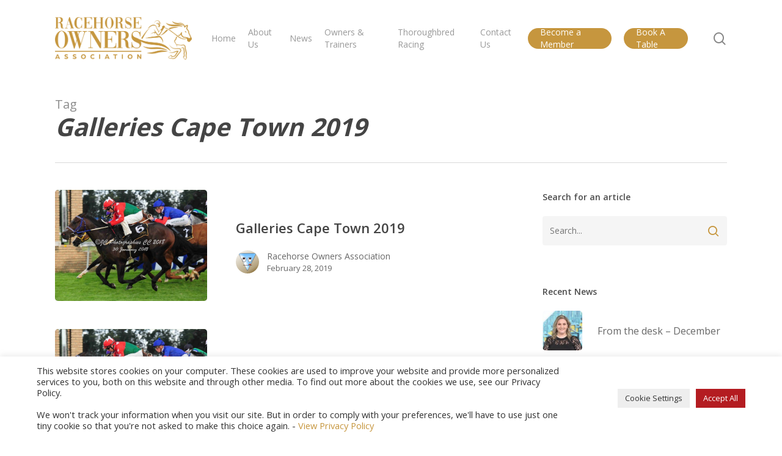

--- FILE ---
content_type: text/html; charset=UTF-8
request_url: https://racehorseowners.co.za/tag/galleries-cape-town-2019/
body_size: 105133
content:
<!doctype html>
<html lang="en-US" class="no-js">
<head>
	<meta charset="UTF-8">
	<meta name="viewport" content="width=device-width, initial-scale=1, maximum-scale=1, user-scalable=0" /><title>Galleries Cape Town 2019 &#8211; Racehorse Owners Association</title>
<meta name='robots' content='max-image-preview:large' />
<link rel='dns-prefetch' href='//www.googletagmanager.com' />
<link rel='dns-prefetch' href='//fonts.googleapis.com' />
<link rel="alternate" type="application/rss+xml" title="Racehorse Owners Association &raquo; Feed" href="https://racehorseowners.co.za/feed/" />
<link rel="alternate" type="application/rss+xml" title="Racehorse Owners Association &raquo; Galleries Cape Town 2019 Tag Feed" href="https://racehorseowners.co.za/tag/galleries-cape-town-2019/feed/" />
<script type="text/javascript">
/* <![CDATA[ */
window._wpemojiSettings = {"baseUrl":"https:\/\/s.w.org\/images\/core\/emoji\/15.0.3\/72x72\/","ext":".png","svgUrl":"https:\/\/s.w.org\/images\/core\/emoji\/15.0.3\/svg\/","svgExt":".svg","source":{"concatemoji":"https:\/\/racehorseowners.co.za\/wp-includes\/js\/wp-emoji-release.min.js?ver=6.7"}};
/*! This file is auto-generated */
!function(i,n){var o,s,e;function c(e){try{var t={supportTests:e,timestamp:(new Date).valueOf()};sessionStorage.setItem(o,JSON.stringify(t))}catch(e){}}function p(e,t,n){e.clearRect(0,0,e.canvas.width,e.canvas.height),e.fillText(t,0,0);var t=new Uint32Array(e.getImageData(0,0,e.canvas.width,e.canvas.height).data),r=(e.clearRect(0,0,e.canvas.width,e.canvas.height),e.fillText(n,0,0),new Uint32Array(e.getImageData(0,0,e.canvas.width,e.canvas.height).data));return t.every(function(e,t){return e===r[t]})}function u(e,t,n){switch(t){case"flag":return n(e,"\ud83c\udff3\ufe0f\u200d\u26a7\ufe0f","\ud83c\udff3\ufe0f\u200b\u26a7\ufe0f")?!1:!n(e,"\ud83c\uddfa\ud83c\uddf3","\ud83c\uddfa\u200b\ud83c\uddf3")&&!n(e,"\ud83c\udff4\udb40\udc67\udb40\udc62\udb40\udc65\udb40\udc6e\udb40\udc67\udb40\udc7f","\ud83c\udff4\u200b\udb40\udc67\u200b\udb40\udc62\u200b\udb40\udc65\u200b\udb40\udc6e\u200b\udb40\udc67\u200b\udb40\udc7f");case"emoji":return!n(e,"\ud83d\udc26\u200d\u2b1b","\ud83d\udc26\u200b\u2b1b")}return!1}function f(e,t,n){var r="undefined"!=typeof WorkerGlobalScope&&self instanceof WorkerGlobalScope?new OffscreenCanvas(300,150):i.createElement("canvas"),a=r.getContext("2d",{willReadFrequently:!0}),o=(a.textBaseline="top",a.font="600 32px Arial",{});return e.forEach(function(e){o[e]=t(a,e,n)}),o}function t(e){var t=i.createElement("script");t.src=e,t.defer=!0,i.head.appendChild(t)}"undefined"!=typeof Promise&&(o="wpEmojiSettingsSupports",s=["flag","emoji"],n.supports={everything:!0,everythingExceptFlag:!0},e=new Promise(function(e){i.addEventListener("DOMContentLoaded",e,{once:!0})}),new Promise(function(t){var n=function(){try{var e=JSON.parse(sessionStorage.getItem(o));if("object"==typeof e&&"number"==typeof e.timestamp&&(new Date).valueOf()<e.timestamp+604800&&"object"==typeof e.supportTests)return e.supportTests}catch(e){}return null}();if(!n){if("undefined"!=typeof Worker&&"undefined"!=typeof OffscreenCanvas&&"undefined"!=typeof URL&&URL.createObjectURL&&"undefined"!=typeof Blob)try{var e="postMessage("+f.toString()+"("+[JSON.stringify(s),u.toString(),p.toString()].join(",")+"));",r=new Blob([e],{type:"text/javascript"}),a=new Worker(URL.createObjectURL(r),{name:"wpTestEmojiSupports"});return void(a.onmessage=function(e){c(n=e.data),a.terminate(),t(n)})}catch(e){}c(n=f(s,u,p))}t(n)}).then(function(e){for(var t in e)n.supports[t]=e[t],n.supports.everything=n.supports.everything&&n.supports[t],"flag"!==t&&(n.supports.everythingExceptFlag=n.supports.everythingExceptFlag&&n.supports[t]);n.supports.everythingExceptFlag=n.supports.everythingExceptFlag&&!n.supports.flag,n.DOMReady=!1,n.readyCallback=function(){n.DOMReady=!0}}).then(function(){return e}).then(function(){var e;n.supports.everything||(n.readyCallback(),(e=n.source||{}).concatemoji?t(e.concatemoji):e.wpemoji&&e.twemoji&&(t(e.twemoji),t(e.wpemoji)))}))}((window,document),window._wpemojiSettings);
/* ]]> */
</script>
<link rel='stylesheet' id='mec-select2-style-css' href='https://racehorseowners.co.za/wp-content/plugins/modern-events-calendar-lite/assets/packages/select2/select2.min.css?ver=6.5.5' type='text/css' media='all' />
<link rel='stylesheet' id='mec-font-icons-css' href='https://racehorseowners.co.za/wp-content/plugins/modern-events-calendar-lite/assets/css/iconfonts.css?ver=6.7' type='text/css' media='all' />
<link rel='stylesheet' id='mec-frontend-style-css' href='https://racehorseowners.co.za/wp-content/plugins/modern-events-calendar-lite/assets/css/frontend.min.css?ver=6.5.5' type='text/css' media='all' />
<link rel='stylesheet' id='mec-tooltip-style-css' href='https://racehorseowners.co.za/wp-content/plugins/modern-events-calendar-lite/assets/packages/tooltip/tooltip.css?ver=6.7' type='text/css' media='all' />
<link rel='stylesheet' id='mec-tooltip-shadow-style-css' href='https://racehorseowners.co.za/wp-content/plugins/modern-events-calendar-lite/assets/packages/tooltip/tooltipster-sideTip-shadow.min.css?ver=6.7' type='text/css' media='all' />
<link rel='stylesheet' id='featherlight-css' href='https://racehorseowners.co.za/wp-content/plugins/modern-events-calendar-lite/assets/packages/featherlight/featherlight.css?ver=6.7' type='text/css' media='all' />
<link rel='stylesheet' id='mec-google-fonts-css' href='//fonts.googleapis.com/css?family=Montserrat%3A400%2C700%7CRoboto%3A100%2C300%2C400%2C700&#038;ver=6.7' type='text/css' media='all' />
<link rel='stylesheet' id='mec-lity-style-css' href='https://racehorseowners.co.za/wp-content/plugins/modern-events-calendar-lite/assets/packages/lity/lity.min.css?ver=6.7' type='text/css' media='all' />
<link rel='stylesheet' id='mec-general-calendar-style-css' href='https://racehorseowners.co.za/wp-content/plugins/modern-events-calendar-lite/assets/css/mec-general-calendar.css?ver=6.7' type='text/css' media='all' />
<style id='wp-emoji-styles-inline-css' type='text/css'>

	img.wp-smiley, img.emoji {
		display: inline !important;
		border: none !important;
		box-shadow: none !important;
		height: 1em !important;
		width: 1em !important;
		margin: 0 0.07em !important;
		vertical-align: -0.1em !important;
		background: none !important;
		padding: 0 !important;
	}
</style>
<link rel='stylesheet' id='wp-block-library-css' href='https://racehorseowners.co.za/wp-includes/css/dist/block-library/style.min.css?ver=6.7' type='text/css' media='all' />
<style id='classic-theme-styles-inline-css' type='text/css'>
/*! This file is auto-generated */
.wp-block-button__link{color:#fff;background-color:#32373c;border-radius:9999px;box-shadow:none;text-decoration:none;padding:calc(.667em + 2px) calc(1.333em + 2px);font-size:1.125em}.wp-block-file__button{background:#32373c;color:#fff;text-decoration:none}
</style>
<style id='global-styles-inline-css' type='text/css'>
:root{--wp--preset--aspect-ratio--square: 1;--wp--preset--aspect-ratio--4-3: 4/3;--wp--preset--aspect-ratio--3-4: 3/4;--wp--preset--aspect-ratio--3-2: 3/2;--wp--preset--aspect-ratio--2-3: 2/3;--wp--preset--aspect-ratio--16-9: 16/9;--wp--preset--aspect-ratio--9-16: 9/16;--wp--preset--color--black: #000000;--wp--preset--color--cyan-bluish-gray: #abb8c3;--wp--preset--color--white: #ffffff;--wp--preset--color--pale-pink: #f78da7;--wp--preset--color--vivid-red: #cf2e2e;--wp--preset--color--luminous-vivid-orange: #ff6900;--wp--preset--color--luminous-vivid-amber: #fcb900;--wp--preset--color--light-green-cyan: #7bdcb5;--wp--preset--color--vivid-green-cyan: #00d084;--wp--preset--color--pale-cyan-blue: #8ed1fc;--wp--preset--color--vivid-cyan-blue: #0693e3;--wp--preset--color--vivid-purple: #9b51e0;--wp--preset--gradient--vivid-cyan-blue-to-vivid-purple: linear-gradient(135deg,rgba(6,147,227,1) 0%,rgb(155,81,224) 100%);--wp--preset--gradient--light-green-cyan-to-vivid-green-cyan: linear-gradient(135deg,rgb(122,220,180) 0%,rgb(0,208,130) 100%);--wp--preset--gradient--luminous-vivid-amber-to-luminous-vivid-orange: linear-gradient(135deg,rgba(252,185,0,1) 0%,rgba(255,105,0,1) 100%);--wp--preset--gradient--luminous-vivid-orange-to-vivid-red: linear-gradient(135deg,rgba(255,105,0,1) 0%,rgb(207,46,46) 100%);--wp--preset--gradient--very-light-gray-to-cyan-bluish-gray: linear-gradient(135deg,rgb(238,238,238) 0%,rgb(169,184,195) 100%);--wp--preset--gradient--cool-to-warm-spectrum: linear-gradient(135deg,rgb(74,234,220) 0%,rgb(151,120,209) 20%,rgb(207,42,186) 40%,rgb(238,44,130) 60%,rgb(251,105,98) 80%,rgb(254,248,76) 100%);--wp--preset--gradient--blush-light-purple: linear-gradient(135deg,rgb(255,206,236) 0%,rgb(152,150,240) 100%);--wp--preset--gradient--blush-bordeaux: linear-gradient(135deg,rgb(254,205,165) 0%,rgb(254,45,45) 50%,rgb(107,0,62) 100%);--wp--preset--gradient--luminous-dusk: linear-gradient(135deg,rgb(255,203,112) 0%,rgb(199,81,192) 50%,rgb(65,88,208) 100%);--wp--preset--gradient--pale-ocean: linear-gradient(135deg,rgb(255,245,203) 0%,rgb(182,227,212) 50%,rgb(51,167,181) 100%);--wp--preset--gradient--electric-grass: linear-gradient(135deg,rgb(202,248,128) 0%,rgb(113,206,126) 100%);--wp--preset--gradient--midnight: linear-gradient(135deg,rgb(2,3,129) 0%,rgb(40,116,252) 100%);--wp--preset--font-size--small: 13px;--wp--preset--font-size--medium: 20px;--wp--preset--font-size--large: 36px;--wp--preset--font-size--x-large: 42px;--wp--preset--spacing--20: 0.44rem;--wp--preset--spacing--30: 0.67rem;--wp--preset--spacing--40: 1rem;--wp--preset--spacing--50: 1.5rem;--wp--preset--spacing--60: 2.25rem;--wp--preset--spacing--70: 3.38rem;--wp--preset--spacing--80: 5.06rem;--wp--preset--shadow--natural: 6px 6px 9px rgba(0, 0, 0, 0.2);--wp--preset--shadow--deep: 12px 12px 50px rgba(0, 0, 0, 0.4);--wp--preset--shadow--sharp: 6px 6px 0px rgba(0, 0, 0, 0.2);--wp--preset--shadow--outlined: 6px 6px 0px -3px rgba(255, 255, 255, 1), 6px 6px rgba(0, 0, 0, 1);--wp--preset--shadow--crisp: 6px 6px 0px rgba(0, 0, 0, 1);}:where(.is-layout-flex){gap: 0.5em;}:where(.is-layout-grid){gap: 0.5em;}body .is-layout-flex{display: flex;}.is-layout-flex{flex-wrap: wrap;align-items: center;}.is-layout-flex > :is(*, div){margin: 0;}body .is-layout-grid{display: grid;}.is-layout-grid > :is(*, div){margin: 0;}:where(.wp-block-columns.is-layout-flex){gap: 2em;}:where(.wp-block-columns.is-layout-grid){gap: 2em;}:where(.wp-block-post-template.is-layout-flex){gap: 1.25em;}:where(.wp-block-post-template.is-layout-grid){gap: 1.25em;}.has-black-color{color: var(--wp--preset--color--black) !important;}.has-cyan-bluish-gray-color{color: var(--wp--preset--color--cyan-bluish-gray) !important;}.has-white-color{color: var(--wp--preset--color--white) !important;}.has-pale-pink-color{color: var(--wp--preset--color--pale-pink) !important;}.has-vivid-red-color{color: var(--wp--preset--color--vivid-red) !important;}.has-luminous-vivid-orange-color{color: var(--wp--preset--color--luminous-vivid-orange) !important;}.has-luminous-vivid-amber-color{color: var(--wp--preset--color--luminous-vivid-amber) !important;}.has-light-green-cyan-color{color: var(--wp--preset--color--light-green-cyan) !important;}.has-vivid-green-cyan-color{color: var(--wp--preset--color--vivid-green-cyan) !important;}.has-pale-cyan-blue-color{color: var(--wp--preset--color--pale-cyan-blue) !important;}.has-vivid-cyan-blue-color{color: var(--wp--preset--color--vivid-cyan-blue) !important;}.has-vivid-purple-color{color: var(--wp--preset--color--vivid-purple) !important;}.has-black-background-color{background-color: var(--wp--preset--color--black) !important;}.has-cyan-bluish-gray-background-color{background-color: var(--wp--preset--color--cyan-bluish-gray) !important;}.has-white-background-color{background-color: var(--wp--preset--color--white) !important;}.has-pale-pink-background-color{background-color: var(--wp--preset--color--pale-pink) !important;}.has-vivid-red-background-color{background-color: var(--wp--preset--color--vivid-red) !important;}.has-luminous-vivid-orange-background-color{background-color: var(--wp--preset--color--luminous-vivid-orange) !important;}.has-luminous-vivid-amber-background-color{background-color: var(--wp--preset--color--luminous-vivid-amber) !important;}.has-light-green-cyan-background-color{background-color: var(--wp--preset--color--light-green-cyan) !important;}.has-vivid-green-cyan-background-color{background-color: var(--wp--preset--color--vivid-green-cyan) !important;}.has-pale-cyan-blue-background-color{background-color: var(--wp--preset--color--pale-cyan-blue) !important;}.has-vivid-cyan-blue-background-color{background-color: var(--wp--preset--color--vivid-cyan-blue) !important;}.has-vivid-purple-background-color{background-color: var(--wp--preset--color--vivid-purple) !important;}.has-black-border-color{border-color: var(--wp--preset--color--black) !important;}.has-cyan-bluish-gray-border-color{border-color: var(--wp--preset--color--cyan-bluish-gray) !important;}.has-white-border-color{border-color: var(--wp--preset--color--white) !important;}.has-pale-pink-border-color{border-color: var(--wp--preset--color--pale-pink) !important;}.has-vivid-red-border-color{border-color: var(--wp--preset--color--vivid-red) !important;}.has-luminous-vivid-orange-border-color{border-color: var(--wp--preset--color--luminous-vivid-orange) !important;}.has-luminous-vivid-amber-border-color{border-color: var(--wp--preset--color--luminous-vivid-amber) !important;}.has-light-green-cyan-border-color{border-color: var(--wp--preset--color--light-green-cyan) !important;}.has-vivid-green-cyan-border-color{border-color: var(--wp--preset--color--vivid-green-cyan) !important;}.has-pale-cyan-blue-border-color{border-color: var(--wp--preset--color--pale-cyan-blue) !important;}.has-vivid-cyan-blue-border-color{border-color: var(--wp--preset--color--vivid-cyan-blue) !important;}.has-vivid-purple-border-color{border-color: var(--wp--preset--color--vivid-purple) !important;}.has-vivid-cyan-blue-to-vivid-purple-gradient-background{background: var(--wp--preset--gradient--vivid-cyan-blue-to-vivid-purple) !important;}.has-light-green-cyan-to-vivid-green-cyan-gradient-background{background: var(--wp--preset--gradient--light-green-cyan-to-vivid-green-cyan) !important;}.has-luminous-vivid-amber-to-luminous-vivid-orange-gradient-background{background: var(--wp--preset--gradient--luminous-vivid-amber-to-luminous-vivid-orange) !important;}.has-luminous-vivid-orange-to-vivid-red-gradient-background{background: var(--wp--preset--gradient--luminous-vivid-orange-to-vivid-red) !important;}.has-very-light-gray-to-cyan-bluish-gray-gradient-background{background: var(--wp--preset--gradient--very-light-gray-to-cyan-bluish-gray) !important;}.has-cool-to-warm-spectrum-gradient-background{background: var(--wp--preset--gradient--cool-to-warm-spectrum) !important;}.has-blush-light-purple-gradient-background{background: var(--wp--preset--gradient--blush-light-purple) !important;}.has-blush-bordeaux-gradient-background{background: var(--wp--preset--gradient--blush-bordeaux) !important;}.has-luminous-dusk-gradient-background{background: var(--wp--preset--gradient--luminous-dusk) !important;}.has-pale-ocean-gradient-background{background: var(--wp--preset--gradient--pale-ocean) !important;}.has-electric-grass-gradient-background{background: var(--wp--preset--gradient--electric-grass) !important;}.has-midnight-gradient-background{background: var(--wp--preset--gradient--midnight) !important;}.has-small-font-size{font-size: var(--wp--preset--font-size--small) !important;}.has-medium-font-size{font-size: var(--wp--preset--font-size--medium) !important;}.has-large-font-size{font-size: var(--wp--preset--font-size--large) !important;}.has-x-large-font-size{font-size: var(--wp--preset--font-size--x-large) !important;}
:where(.wp-block-post-template.is-layout-flex){gap: 1.25em;}:where(.wp-block-post-template.is-layout-grid){gap: 1.25em;}
:where(.wp-block-columns.is-layout-flex){gap: 2em;}:where(.wp-block-columns.is-layout-grid){gap: 2em;}
:root :where(.wp-block-pullquote){font-size: 1.5em;line-height: 1.6;}
</style>
<link rel='stylesheet' id='contact-form-7-css' href='https://racehorseowners.co.za/wp-content/plugins/contact-form-7/includes/css/styles.css?ver=6.0.1' type='text/css' media='all' />
<style id='contact-form-7-inline-css' type='text/css'>
.wpcf7 .wpcf7-recaptcha iframe {margin-bottom: 0;}.wpcf7 .wpcf7-recaptcha[data-align="center"] > div {margin: 0 auto;}.wpcf7 .wpcf7-recaptcha[data-align="right"] > div {margin: 0 0 0 auto;}
</style>
<link rel='stylesheet' id='cookie-law-info-css' href='https://racehorseowners.co.za/wp-content/plugins/cookie-law-info/legacy/public/css/cookie-law-info-public.css?ver=3.2.7' type='text/css' media='all' />
<link rel='stylesheet' id='cookie-law-info-gdpr-css' href='https://racehorseowners.co.za/wp-content/plugins/cookie-law-info/legacy/public/css/cookie-law-info-gdpr.css?ver=3.2.7' type='text/css' media='all' />
<link rel='stylesheet' id='salient-social-css' href='https://racehorseowners.co.za/wp-content/plugins/salient-social/css/style.css?ver=1.2.2' type='text/css' media='all' />
<style id='salient-social-inline-css' type='text/css'>

  .sharing-default-minimal .nectar-love.loved,
  body .nectar-social[data-color-override="override"].fixed > a:before, 
  body .nectar-social[data-color-override="override"].fixed .nectar-social-inner a,
  .sharing-default-minimal .nectar-social[data-color-override="override"] .nectar-social-inner a:hover,
  .nectar-social.vertical[data-color-override="override"] .nectar-social-inner a:hover {
    background-color: #c6963e;
  }
  .nectar-social.hover .nectar-love.loved,
  .nectar-social.hover > .nectar-love-button a:hover,
  .nectar-social[data-color-override="override"].hover > div a:hover,
  #single-below-header .nectar-social[data-color-override="override"].hover > div a:hover,
  .nectar-social[data-color-override="override"].hover .share-btn:hover,
  .sharing-default-minimal .nectar-social[data-color-override="override"] .nectar-social-inner a {
    border-color: #c6963e;
  }
  #single-below-header .nectar-social.hover .nectar-love.loved i,
  #single-below-header .nectar-social.hover[data-color-override="override"] a:hover,
  #single-below-header .nectar-social.hover[data-color-override="override"] a:hover i,
  #single-below-header .nectar-social.hover .nectar-love-button a:hover i,
  .nectar-love:hover i,
  .hover .nectar-love:hover .total_loves,
  .nectar-love.loved i,
  .nectar-social.hover .nectar-love.loved .total_loves,
  .nectar-social.hover .share-btn:hover, 
  .nectar-social[data-color-override="override"].hover .nectar-social-inner a:hover,
  .nectar-social[data-color-override="override"].hover > div:hover span,
  .sharing-default-minimal .nectar-social[data-color-override="override"] .nectar-social-inner a:not(:hover) i,
  .sharing-default-minimal .nectar-social[data-color-override="override"] .nectar-social-inner a:not(:hover) {
    color: #c6963e;
  }
</style>
<link rel='stylesheet' id='font-awesome-css' href='https://racehorseowners.co.za/wp-content/themes/salient/css/font-awesome-legacy.min.css?ver=4.7.1' type='text/css' media='all' />
<link rel='stylesheet' id='salient-grid-system-css' href='https://racehorseowners.co.za/wp-content/themes/salient/css/build/grid-system.css?ver=14.0.5' type='text/css' media='all' />
<link rel='stylesheet' id='main-styles-css' href='https://racehorseowners.co.za/wp-content/themes/salient/css/build/style.css?ver=14.0.5' type='text/css' media='all' />
<link rel='stylesheet' id='nectar-element-recent-posts-css' href='https://racehorseowners.co.za/wp-content/themes/salient/css/build/elements/element-recent-posts.css?ver=14.0.5' type='text/css' media='all' />
<link rel='stylesheet' id='nectar_default_font_open_sans-css' href='https://fonts.googleapis.com/css?family=Open+Sans%3A300%2C400%2C600%2C700&#038;subset=latin%2Clatin-ext' type='text/css' media='all' />
<link rel='stylesheet' id='nectar-blog-standard-featured-left-css' href='https://racehorseowners.co.za/wp-content/themes/salient/css/build/blog/standard-featured-left.css?ver=14.0.5' type='text/css' media='all' />
<link rel='stylesheet' id='responsive-css' href='https://racehorseowners.co.za/wp-content/themes/salient/css/build/responsive.css?ver=14.0.5' type='text/css' media='all' />
<link rel='stylesheet' id='select2-css' href='https://racehorseowners.co.za/wp-content/themes/salient/css/build/plugins/select2.css?ver=4.0.1' type='text/css' media='all' />
<link rel='stylesheet' id='skin-material-css' href='https://racehorseowners.co.za/wp-content/themes/salient/css/build/skin-material.css?ver=14.0.5' type='text/css' media='all' />
<link rel='stylesheet' id='salient-wp-menu-dynamic-css' href='https://racehorseowners.co.za/wp-content/uploads/salient/menu-dynamic.css?ver=17986' type='text/css' media='all' />
<link rel='stylesheet' id='nectar-widget-posts-css' href='https://racehorseowners.co.za/wp-content/themes/salient/css/build/elements/widget-nectar-posts.css?ver=14.0.5' type='text/css' media='all' />
<link rel='stylesheet' id='js_composer_front-css' href='https://racehorseowners.co.za/wp-content/plugins/js_composer_salient/assets/css/js_composer.min.css?ver=6.7.1' type='text/css' media='all' />
<link rel='stylesheet' id='dynamic-css-css' href='https://racehorseowners.co.za/wp-content/themes/salient/css/salient-dynamic-styles.css?ver=41716' type='text/css' media='all' />
<style id='dynamic-css-inline-css' type='text/css'>
.archive.author .row .col.section-title span,.archive.category .row .col.section-title span,.archive.tag .row .col.section-title span,.archive.date .row .col.section-title span{padding-left:0}body.author #page-header-wrap #page-header-bg,body.category #page-header-wrap #page-header-bg,body.tag #page-header-wrap #page-header-bg,body.date #page-header-wrap #page-header-bg{height:auto;padding-top:8%;padding-bottom:8%;}.archive #page-header-wrap{height:auto;}.archive.category .row .col.section-title p,.archive.tag .row .col.section-title p{margin-top:10px;}body[data-bg-header="true"].category .container-wrap,body[data-bg-header="true"].author .container-wrap,body[data-bg-header="true"].date .container-wrap,body[data-bg-header="true"].blog .container-wrap{padding-top:4.1em!important}body[data-bg-header="true"].archive .container-wrap.meta_overlaid_blog,body[data-bg-header="true"].category .container-wrap.meta_overlaid_blog,body[data-bg-header="true"].author .container-wrap.meta_overlaid_blog,body[data-bg-header="true"].date .container-wrap.meta_overlaid_blog{padding-top:0!important;}body.archive #page-header-bg:not(.fullscreen-header) .span_6{position:relative;-webkit-transform:none;transform:none;top:0;}#header-space{background-color:#ffffff}@media only screen and (min-width:1000px){body #ajax-content-wrap.no-scroll{min-height:calc(100vh - 126px);height:calc(100vh - 126px)!important;}}@media only screen and (min-width:1000px){#page-header-wrap.fullscreen-header,#page-header-wrap.fullscreen-header #page-header-bg,html:not(.nectar-box-roll-loaded) .nectar-box-roll > #page-header-bg.fullscreen-header,.nectar_fullscreen_zoom_recent_projects,#nectar_fullscreen_rows:not(.afterLoaded) > div{height:calc(100vh - 125px);}.wpb_row.vc_row-o-full-height.top-level,.wpb_row.vc_row-o-full-height.top-level > .col.span_12{min-height:calc(100vh - 125px);}html:not(.nectar-box-roll-loaded) .nectar-box-roll > #page-header-bg.fullscreen-header{top:126px;}.nectar-slider-wrap[data-fullscreen="true"]:not(.loaded),.nectar-slider-wrap[data-fullscreen="true"]:not(.loaded) .swiper-container{height:calc(100vh - 124px)!important;}.admin-bar .nectar-slider-wrap[data-fullscreen="true"]:not(.loaded),.admin-bar .nectar-slider-wrap[data-fullscreen="true"]:not(.loaded) .swiper-container{height:calc(100vh - 124px - 32px)!important;}}@media only screen and (max-width:999px){.using-mobile-browser #nectar_fullscreen_rows:not(.afterLoaded):not([data-mobile-disable="on"]) > div{height:calc(100vh - 100px);}.using-mobile-browser .wpb_row.vc_row-o-full-height.top-level,.using-mobile-browser .wpb_row.vc_row-o-full-height.top-level > .col.span_12,[data-permanent-transparent="1"].using-mobile-browser .wpb_row.vc_row-o-full-height.top-level,[data-permanent-transparent="1"].using-mobile-browser .wpb_row.vc_row-o-full-height.top-level > .col.span_12{min-height:calc(100vh - 100px);}html:not(.nectar-box-roll-loaded) .nectar-box-roll > #page-header-bg.fullscreen-header,.nectar_fullscreen_zoom_recent_projects,.nectar-slider-wrap[data-fullscreen="true"]:not(.loaded),.nectar-slider-wrap[data-fullscreen="true"]:not(.loaded) .swiper-container,#nectar_fullscreen_rows:not(.afterLoaded):not([data-mobile-disable="on"]) > div{height:calc(100vh - 47px);}.wpb_row.vc_row-o-full-height.top-level,.wpb_row.vc_row-o-full-height.top-level > .col.span_12{min-height:calc(100vh - 47px);}body[data-transparent-header="false"] #ajax-content-wrap.no-scroll{min-height:calc(100vh - 47px);height:calc(100vh - 47px);}}.screen-reader-text,.nectar-skip-to-content:not(:focus){border:0;clip:rect(1px,1px,1px,1px);clip-path:inset(50%);height:1px;margin:-1px;overflow:hidden;padding:0;position:absolute!important;width:1px;word-wrap:normal!important;}
.ascend .comment-wrap, .ascend #author-bio
{
    display: none;
}

article.post .content-inner .post-featured-img img {
   
    display: none;
    
}


.single .blog-title #single-meta ul li >a, .single .blog-title #single-meta ul .n-shortcode a, .single-product #single-meta ul li >a, #project-meta ul li >a, #project-meta ul .n-shortcode a, #project-meta ul li.project-date, .ascend #sidebar #project-meta ul li.project-date
{
        display: none;
}

.single #single-below-header span:first-child {
  
    display: none;
    
}

article.post .post-header a, article.result a, #single-below-header a {
    
    pointer-events: none;
}

.auto_meta_overlaid_spaced .masonry-blog-item .meta-category a, .span_12.light [data-style="list_featured_first_row"] .meta-category a {
  
    pointer-events: none;
}

article.result a, #single-below-header a {
    pointer-events: inherit;
}
.blog-recent[data-style*="classic_enhanced"] .has-post-thumbnail .meta-category a, .blog-recent[data-style*="classic_enhanced"] .meta-category a
{
    pointer-events: none;
}

.blog-recent[data-style="classic_enhanced"][data-color-scheme="dark"] .post-meta {
    
    pointer-events: none;
}

#sidebar .widget ul.nectar_widget[class*="nectar_blog_posts_"] > li .post-date {
    display: none;

}

.meta-comment-count {
    display: none;
}

#footer-outer .widget.widget_media_image img {
    margin-bottom: 0;
    max-width: 200px !important;
}

.nectar-social.fixed {
    bottom: 80px !important;
}

/* Hide Meta From Post Feeds */

.meta-author {
    display: none;
}

.meta-category {
    display: none;
}


.postid-15947 .featured-media-under-header, .postid-16070 .featured-media-under-header, .postid-16136 .featured-media-under-header, .postid-16131 .featured-media-under-header, .postid-16119 .featured-media-under-header,  .postid-15968 .featured-media-under-header, .postid-15956 .featured-media-under-header, .postid-15982 .featured-media-under-header, .postid-15947 .featured-media-under-header, .postid-15977 .featured-media-under-header, .postid-15995 .featured-media-under-header, .postid-16011 .featured-media-under-header, .postid-16041 .featured-media-under-header, .postid-16052 .featured-media-under-header, .postid-16070, .postid-16075 .featured-media-under-header, .postid-16080 .featured-media-under-header, .postid-16096 .featured-media-under-header, .postid-16201 .featured-media-under-header, .postid-16197 .featured-media-under-header, .postid-16188 .featured-media-under-header, .postid-16181 .featured-media-under-header, .postid-16176 .featured-media-under-header, .postid-16172 .featured-media-under-header, .postid-16160 .featured-media-under-header, .postid-16210 .featured-media-under-header, .postid-16210 .featured-media-under-header, .postid-16215 .featured-media-under-header, .postid-16188 .featured-media-under-header {
    display: none;
}

.postid-16270 .featured-media-under-header, .postid-16286 .featured-media-under-header, .postid-16234 .featured-media-under-header , .postid-16236 .featured-media-under-header , .postid-16240 .featured-media-under-header , .postid-16249 .featured-media-under-header , .postid-16253, .postid-16259 .featured-media-under-header, .postid-16253 .featured-media-under-header, .postid-16257 .featured-media-under-header, .postid-16289 .featured-media-under-header {
     display: none;
}

.postid-16558 .featured-media-under-header, .postid-16606 .featured-media-under-header, .postid-16570 .featured-media-under-header, .postid-16552 .featured-media-under-header, .postid-16547.featured-media-under-header, .postid-16542.featured-media-under-header, .postid-16538 .featured-media-under-header, .postid-16533 .featured-media-under-header, .postid-16524 .featured-media-under-header, .postid-16519 .featured-media-under-header, .postid-16517 .featured-media-under-header, .postid-16514 .featured-media-under-header, .postid-16491 .featured-media-under-header, .postid-16483 .featured-media-under-header, .postid-16558 .featured-media-under-header, .postid-16547 .featured-media-under-header, .postid-16542 .featured-media-under-header {
display: none;
}

.single-post .featured-media-under-header {
    display: none;
}

.gold-race-winner {
    color:#c6963e;
    font-weight: bold;
    font-size: 20px;
}

.red-race-winner {
    color:#e30613;
    font-weight: bold;
}

.mec-gCalendar-tooltip-date-time {
display: none;
}


/* Hide Meta From Post Feeds */
</style>
<script type="text/javascript" src="https://racehorseowners.co.za/wp-includes/js/jquery/jquery.min.js?ver=3.7.1" id="jquery-core-js"></script>
<script type="text/javascript" src="https://racehorseowners.co.za/wp-includes/js/jquery/jquery-migrate.min.js?ver=3.4.1" id="jquery-migrate-js"></script>
<script type="text/javascript" src="https://racehorseowners.co.za/wp-content/plugins/modern-events-calendar-lite/assets/js/mec-general-calendar.js?ver=6.5.5" id="mec-general-calendar-script-js"></script>
<script type="text/javascript" id="mec-frontend-script-js-extra">
/* <![CDATA[ */
var mecdata = {"day":"day","days":"days","hour":"hour","hours":"hours","minute":"minute","minutes":"minutes","second":"second","seconds":"seconds","elementor_edit_mode":"no","recapcha_key":"","ajax_url":"https:\/\/racehorseowners.co.za\/wp-admin\/admin-ajax.php","fes_nonce":"8d4df711fd","current_year":"2026","current_month":"01","datepicker_format":"yy-mm-dd&Y-m-d"};
/* ]]> */
</script>
<script type="text/javascript" src="https://racehorseowners.co.za/wp-content/plugins/modern-events-calendar-lite/assets/js/frontend.js?ver=6.5.5" id="mec-frontend-script-js"></script>
<script type="text/javascript" src="https://racehorseowners.co.za/wp-content/plugins/modern-events-calendar-lite/assets/js/events.js?ver=6.5.5" id="mec-events-script-js"></script>
<script type="text/javascript" id="cookie-law-info-js-extra">
/* <![CDATA[ */
var Cli_Data = {"nn_cookie_ids":[],"cookielist":[],"non_necessary_cookies":[],"ccpaEnabled":"","ccpaRegionBased":"","ccpaBarEnabled":"","strictlyEnabled":["necessary","obligatoire"],"ccpaType":"gdpr","js_blocking":"","custom_integration":"","triggerDomRefresh":"","secure_cookies":""};
var cli_cookiebar_settings = {"animate_speed_hide":"500","animate_speed_show":"500","background":"#FFF","border":"#b1a6a6c2","border_on":"","button_1_button_colour":"#b41c21","button_1_button_hover":"#90161a","button_1_link_colour":"#fff","button_1_as_button":"1","button_1_new_win":"","button_2_button_colour":"#333","button_2_button_hover":"#292929","button_2_link_colour":"#444","button_2_as_button":"","button_2_hidebar":"","button_3_button_colour":"#b41c21","button_3_button_hover":"#90161a","button_3_link_colour":"#333333","button_3_as_button":"1","button_3_new_win":"","button_4_button_colour":"#eeeeee","button_4_button_hover":"#bebebe","button_4_link_colour":"#333333","button_4_as_button":"1","button_7_button_colour":"#b41c21","button_7_button_hover":"#90161a","button_7_link_colour":"#fff","button_7_as_button":"1","button_7_new_win":"","font_family":"inherit","header_fix":"","notify_animate_hide":"1","notify_animate_show":"","notify_div_id":"#cookie-law-info-bar","notify_position_horizontal":"right","notify_position_vertical":"bottom","scroll_close":"","scroll_close_reload":"","accept_close_reload":"","reject_close_reload":"","showagain_tab":"","showagain_background":"#fff","showagain_border":"#000","showagain_div_id":"#cookie-law-info-again","showagain_x_position":"100px","text":"#333333","show_once_yn":"","show_once":"10000","logging_on":"","as_popup":"","popup_overlay":"1","bar_heading_text":"","cookie_bar_as":"banner","popup_showagain_position":"bottom-right","widget_position":"left"};
var log_object = {"ajax_url":"https:\/\/racehorseowners.co.za\/wp-admin\/admin-ajax.php"};
/* ]]> */
</script>
<script type="text/javascript" src="https://racehorseowners.co.za/wp-content/plugins/cookie-law-info/legacy/public/js/cookie-law-info-public.js?ver=3.2.7" id="cookie-law-info-js"></script>

<!-- Google tag (gtag.js) snippet added by Site Kit -->

<!-- Google Analytics snippet added by Site Kit -->
<script type="text/javascript" src="https://www.googletagmanager.com/gtag/js?id=GT-WBK5L25J" id="google_gtagjs-js" async></script>
<script type="text/javascript" id="google_gtagjs-js-after">
/* <![CDATA[ */
window.dataLayer = window.dataLayer || [];function gtag(){dataLayer.push(arguments);}
gtag("set","linker",{"domains":["racehorseowners.co.za"]});
gtag("js", new Date());
gtag("set", "developer_id.dZTNiMT", true);
gtag("config", "GT-WBK5L25J");
/* ]]> */
</script>

<!-- End Google tag (gtag.js) snippet added by Site Kit -->
<link rel="https://api.w.org/" href="https://racehorseowners.co.za/wp-json/" /><link rel="alternate" title="JSON" type="application/json" href="https://racehorseowners.co.za/wp-json/wp/v2/tags/113" /><link rel="EditURI" type="application/rsd+xml" title="RSD" href="https://racehorseowners.co.za/xmlrpc.php?rsd" />
<meta name="generator" content="WordPress 6.7" />
<meta name="generator" content="Site Kit by Google 1.139.0" /><script type="text/javascript"> var root = document.getElementsByTagName( "html" )[0]; root.setAttribute( "class", "js" ); </script><meta name="generator" content="Powered by WPBakery Page Builder - drag and drop page builder for WordPress."/>
<link rel="icon" href="https://racehorseowners.co.za/wp-content/uploads/2022/03/cropped-Racehorse-Owners-Association-Logo-Gold-Transparent-1-32x32.png" sizes="32x32" />
<link rel="icon" href="https://racehorseowners.co.za/wp-content/uploads/2022/03/cropped-Racehorse-Owners-Association-Logo-Gold-Transparent-1-192x192.png" sizes="192x192" />
<link rel="apple-touch-icon" href="https://racehorseowners.co.za/wp-content/uploads/2022/03/cropped-Racehorse-Owners-Association-Logo-Gold-Transparent-1-180x180.png" />
<meta name="msapplication-TileImage" content="https://racehorseowners.co.za/wp-content/uploads/2022/03/cropped-Racehorse-Owners-Association-Logo-Gold-Transparent-1-270x270.png" />
<noscript><style> .wpb_animate_when_almost_visible { opacity: 1; }</style></noscript></head><body data-rsssl=1 class="archive tag tag-galleries-cape-town-2019 tag-113 material wpb-js-composer js-comp-ver-6.7.1 vc_responsive" data-footer-reveal="false" data-footer-reveal-shadow="none" data-header-format="default" data-body-border="off" data-boxed-style="" data-header-breakpoint="1000" data-dropdown-style="minimal" data-cae="easeOutCubic" data-cad="750" data-megamenu-width="contained" data-aie="none" data-ls="fancybox" data-apte="standard" data-hhun="0" data-fancy-form-rcs="1" data-form-style="default" data-form-submit="see-through" data-is="minimal" data-button-style="rounded_shadow" data-user-account-button="false" data-flex-cols="true" data-col-gap="default" data-header-inherit-rc="false" data-header-search="true" data-animated-anchors="true" data-ajax-transitions="false" data-full-width-header="false" data-slide-out-widget-area="true" data-slide-out-widget-area-style="slide-out-from-right-hover" data-user-set-ocm="off" data-loading-animation="none" data-bg-header="false" data-responsive="1" data-ext-responsive="true" data-ext-padding="90" data-header-resize="1" data-header-color="light" data-cart="false" data-remove-m-parallax="" data-remove-m-video-bgs="" data-m-animate="0" data-force-header-trans-color="light" data-smooth-scrolling="0" data-permanent-transparent="false" >
	
	<script type="text/javascript">
	 (function(window, document) {

		 if(navigator.userAgent.match(/(Android|iPod|iPhone|iPad|BlackBerry|IEMobile|Opera Mini)/)) {
			 document.body.className += " using-mobile-browser mobile ";
		 }

		 if( !("ontouchstart" in window) ) {

			 var body = document.querySelector("body");
			 var winW = window.innerWidth;
			 var bodyW = body.clientWidth;

			 if (winW > bodyW + 4) {
				 body.setAttribute("style", "--scroll-bar-w: " + (winW - bodyW - 4) + "px");
			 } else {
				 body.setAttribute("style", "--scroll-bar-w: 0px");
			 }
		 }

	 })(window, document);
   </script><a href="#ajax-content-wrap" class="nectar-skip-to-content">Skip to main content</a><div class="ocm-effect-wrap"><div class="ocm-effect-wrap-inner">	
	<div id="header-space"  data-header-mobile-fixed='1'></div> 
	
		<div id="header-outer" data-has-menu="true" data-has-buttons="yes" data-header-button_style="default" data-using-pr-menu="false" data-mobile-fixed="1" data-ptnm="false" data-lhe="animated_underline" data-user-set-bg="#ffffff" data-format="default" data-permanent-transparent="false" data-megamenu-rt="0" data-remove-fixed="0" data-header-resize="1" data-cart="false" data-transparency-option="" data-box-shadow="small" data-shrink-num="10" data-using-secondary="0" data-using-logo="1" data-logo-height="70" data-m-logo-height="24" data-padding="28" data-full-width="false" data-condense="false" >
		
<div id="search-outer" class="nectar">
	<div id="search">
		<div class="container">
			 <div id="search-box">
				 <div class="inner-wrap">
					 <div class="col span_12">
						  <form role="search" action="https://racehorseowners.co.za/" method="GET">
														 <input type="text" name="s"  value="" aria-label="Search" placeholder="Search" />
							 
						<span>Hit enter to search or ESC to close</span>
												</form>
					</div><!--/span_12-->
				</div><!--/inner-wrap-->
			 </div><!--/search-box-->
			 <div id="close"><a href="#"><span class="screen-reader-text">Close Search</span>
				<span class="close-wrap"> <span class="close-line close-line1"></span> <span class="close-line close-line2"></span> </span>				 </a></div>
		 </div><!--/container-->
	</div><!--/search-->
</div><!--/search-outer-->

<header id="top">
	<div class="container">
		<div class="row">
			<div class="col span_3">
								<a id="logo" href="https://racehorseowners.co.za" data-supplied-ml-starting-dark="false" data-supplied-ml-starting="false" data-supplied-ml="false" >
					<img class="stnd skip-lazy default-logo dark-version" width="2016" height="630" alt="Racehorse Owners Association" src="https://racehorseowners.co.za/wp-content/uploads/2022/03/Racehorse-Owners-Association-Logo-Gold-Transparent.png" srcset="https://racehorseowners.co.za/wp-content/uploads/2022/03/Racehorse-Owners-Association-Logo-Gold-Transparent.png 1x, https://racehorseowners.co.za/wp-content/uploads/2022/03/Racehorse-Owners-Association-Logo-Gold-Transparent.png 2x" />				</a>
							</div><!--/span_3-->

			<div class="col span_9 col_last">
									<div class="nectar-mobile-only mobile-header"><div class="inner"></div></div>
									<a class="mobile-search" href="#searchbox"><span class="nectar-icon icon-salient-search" aria-hidden="true"></span><span class="screen-reader-text">search</span></a>
														<div class="slide-out-widget-area-toggle mobile-icon slide-out-from-right-hover" data-custom-color="false" data-icon-animation="simple-transform">
						<div> <a href="#sidewidgetarea" aria-label="Navigation Menu" aria-expanded="false" class="closed using-label">
							<i class="label">Menu</i><span aria-hidden="true"> <i class="lines-button x2"> <i class="lines"></i> </i> </span>
						</a></div>
					</div>
				
									<nav>
													<ul class="sf-menu">
								<li id="menu-item-95" class="menu-item menu-item-type-custom menu-item-object-custom nectar-regular-menu-item menu-item-95"><a href="https://racehorseowners.co.za/landing/"><span class="menu-title-text">Home</span></a></li>
<li id="menu-item-96" class="menu-item menu-item-type-custom menu-item-object-custom menu-item-has-children nectar-regular-menu-item menu-item-96"><a href="#"><span class="menu-title-text">About Us</span></a>
<ul class="sub-menu">
	<li id="menu-item-16360" class="menu-item menu-item-type-post_type menu-item-object-page nectar-regular-menu-item menu-item-16360"><a href="https://racehorseowners.co.za/about-us/"><span class="menu-title-text">About Us</span></a></li>
	<li id="menu-item-16359" class="menu-item menu-item-type-post_type menu-item-object-page nectar-regular-menu-item menu-item-16359"><a href="https://racehorseowners.co.za/vision-and-mission/"><span class="menu-title-text">Vision and Mission</span></a></li>
	<li id="menu-item-16358" class="menu-item menu-item-type-post_type menu-item-object-page nectar-regular-menu-item menu-item-16358"><a href="https://racehorseowners.co.za/board-of-directors/"><span class="menu-title-text">Board of Directors</span></a></li>
	<li id="menu-item-16357" class="menu-item menu-item-type-post_type menu-item-object-page nectar-regular-menu-item menu-item-16357"><a href="https://racehorseowners.co.za/committees/"><span class="menu-title-text">Committees</span></a></li>
	<li id="menu-item-16356" class="menu-item menu-item-type-post_type menu-item-object-page nectar-regular-menu-item menu-item-16356"><a href="https://racehorseowners.co.za/contact-the-team/"><span class="menu-title-text">Contact the Team</span></a></li>
</ul>
</li>
<li id="menu-item-16156" class="menu-item menu-item-type-post_type menu-item-object-page nectar-regular-menu-item menu-item-16156"><a href="https://racehorseowners.co.za/news/"><span class="menu-title-text">News</span></a></li>
<li id="menu-item-98" class="menu-item menu-item-type-custom menu-item-object-custom menu-item-has-children nectar-regular-menu-item menu-item-98"><a href="#"><span class="menu-title-text">Owners &#038; Trainers</span></a>
<ul class="sub-menu">
	<li id="menu-item-16437" class="menu-item menu-item-type-post_type menu-item-object-page nectar-regular-menu-item menu-item-16437"><a href="https://racehorseowners.co.za/become-a-horse-owner/"><span class="menu-title-text">Become a horse owner</span></a></li>
	<li id="menu-item-16436" class="menu-item menu-item-type-post_type menu-item-object-page nectar-regular-menu-item menu-item-16436"><a href="https://racehorseowners.co.za/membership-benefits/"><span class="menu-title-text">Membership &#038; Benefits</span></a></li>
	<li id="menu-item-16439" class="menu-item menu-item-type-post_type menu-item-object-page nectar-regular-menu-item menu-item-16439"><a href="https://racehorseowners.co.za/become-a-member/"><span class="menu-title-text">Become a Member</span></a></li>
	<li id="menu-item-16435" class="menu-item menu-item-type-post_type menu-item-object-page nectar-regular-menu-item menu-item-16435"><a href="https://racehorseowners.co.za/awards-of-excellence/"><span class="menu-title-text">Awards of Excellence</span></a></li>
	<li id="menu-item-16434" class="menu-item menu-item-type-post_type menu-item-object-page nectar-regular-menu-item menu-item-16434"><a href="https://racehorseowners.co.za/trophies-photos/"><span class="menu-title-text">Trophies &#038; Photos</span></a></li>
	<li id="menu-item-18150" class="menu-item menu-item-type-post_type menu-item-object-page nectar-regular-menu-item menu-item-18150"><a href="https://racehorseowners.co.za/roa-training-agreement/"><span class="menu-title-text">ROA Training Agreement</span></a></li>
</ul>
</li>
<li id="menu-item-99" class="menu-item menu-item-type-custom menu-item-object-custom menu-item-has-children nectar-regular-menu-item menu-item-99"><a href="#"><span class="menu-title-text">Thoroughbred Racing</span></a>
<ul class="sub-menu">
	<li id="menu-item-16481" class="menu-item menu-item-type-post_type menu-item-object-page nectar-regular-menu-item menu-item-16481"><a href="https://racehorseowners.co.za/betting-guide/"><span class="menu-title-text">Betting Guide</span></a></li>
	<li id="menu-item-16480" class="menu-item menu-item-type-post_type menu-item-object-page nectar-regular-menu-item menu-item-16480"><a href="https://racehorseowners.co.za/racing-venues/"><span class="menu-title-text">Racing Venues</span></a></li>
	<li id="menu-item-16479" class="menu-item menu-item-type-post_type menu-item-object-page nectar-regular-menu-item menu-item-16479"><a href="https://racehorseowners.co.za/racing-experience/"><span class="menu-title-text">Racing Experience</span></a></li>
</ul>
</li>
<li id="menu-item-100" class="menu-item menu-item-type-custom menu-item-object-custom nectar-regular-menu-item menu-item-100"><a href="https://racehorseowners.co.za/contact/"><span class="menu-title-text">Contact Us</span></a></li>
<li id="menu-item-16636" class="menu-item menu-item-type-post_type menu-item-object-page button_solid_color_2 menu-item-16636"><a href="https://racehorseowners.co.za/become-a-member/"><span class="menu-title-text">Become a Member</span></a></li>
<li id="menu-item-141" class="bt menu-item menu-item-type-custom menu-item-object-custom button_solid_color menu-item-141"><a href="https://racehorseowners.co.za/book-a-table/"><span class="menu-title-text">Book A Table</span></a></li>
							</ul>
													<ul class="buttons sf-menu" data-user-set-ocm="off">

								<li id="search-btn"><div><a href="#searchbox"><span class="icon-salient-search" aria-hidden="true"></span><span class="screen-reader-text">search</span></a></div> </li>
							</ul>
						
					</nav>

					
				</div><!--/span_9-->

				
			</div><!--/row-->
					</div><!--/container-->
	</header>		
	</div>
		<div id="ajax-content-wrap">

		<div class="row page-header-no-bg" data-alignment="left">
			<div class="container">
				<div class="col span_12 section-title">
					<span class="subheader">Tag</span>
					<h1>Galleries Cape Town 2019</h1>
									</div>
			</div>
		</div>

	
<div class="container-wrap">
		
	<div class="container main-content">
		
    
		<div class="row">
			
			<div class="post-area col featured_img_left span_9   " data-ams="8px" data-remove-post-date="0" data-remove-post-author="0" data-remove-post-comment-number="0" data-remove-post-nectar-love="0"> <div class="posts-container"  data-load-animation="none">
<article id="post-2467" class="post-2467 post type-post status-publish format-standard has-post-thumbnail category-2019-galleries tag-2019-galleries tag-cape-town tag-galleries-cape-town tag-galleries-cape-town-2019 tag-galleries-joburg tag-gallery">  
  <div class="inner-wrap animated">
    <div class="post-content">
      <div class="article-content-wrap">
        <div class="post-featured-img-wrap">
          <a href="https://racehorseowners.co.za/2019/02/28/galleries-cape-town-2019/" aria-label="Galleries Cape Town 2019"><span class="post-featured-img" style="background-image: url(https://racehorseowners.co.za/wp-content/uploads/2018/11/20180130-0659-05.jpg);"></span></a>          
        </div>
        <div class="post-content-wrap">
          <a class="entire-meta-link" href="https://racehorseowners.co.za/2019/02/28/galleries-cape-town-2019/" aria-label="Galleries Cape Town 2019"></a>
          <span class="meta-category"><a class="2019-galleries" href="https://racehorseowners.co.za/category/2019-galleries/">2019 Galleries</a></span>          
          <div class="post-header">
            <h3 class="title"><a href="https://racehorseowners.co.za/2019/02/28/galleries-cape-town-2019/"> Galleries Cape Town 2019</a></h3>
          </div>
          
          <div class="excerpt"></div><div class="grav-wrap"><a href="https://racehorseowners.co.za/author/ra_k3v/"><img alt='Racehorse Owners Association' src='https://secure.gravatar.com/avatar/7e0a10fee99d1fd13b23082871e565d0?s=70&#038;d=wavatar&#038;r=g' srcset='https://secure.gravatar.com/avatar/7e0a10fee99d1fd13b23082871e565d0?s=140&#038;d=wavatar&#038;r=g 2x' class='avatar avatar-70 photo' height='70' width='70' decoding='async'/></a><div class="text"><a href="https://racehorseowners.co.za/author/ra_k3v/" rel="author">Racehorse Owners Association</a><span>February 28, 2019</span></div></div>        </div>
      </div>
    </div>
  </div>
</article>
<article id="post-2469" class="post-2469 post type-post status-publish format-standard has-post-thumbnail category-2019-galleries tag-2019-galleries tag-cape-town tag-galleries-cape-town tag-galleries-cape-town-2019 tag-galleries-joburg tag-gallery">  
  <div class="inner-wrap animated">
    <div class="post-content">
      <div class="article-content-wrap">
        <div class="post-featured-img-wrap">
          <a href="https://racehorseowners.co.za/2019/02/28/galleries-port-elizabeth-2019/" aria-label="Galleries Port Elizabeth 2019"><span class="post-featured-img" style="background-image: url(https://racehorseowners.co.za/wp-content/uploads/2018/11/20180130-0659-05.jpg);"></span></a>          
        </div>
        <div class="post-content-wrap">
          <a class="entire-meta-link" href="https://racehorseowners.co.za/2019/02/28/galleries-port-elizabeth-2019/" aria-label="Galleries Port Elizabeth 2019"></a>
          <span class="meta-category"><a class="2019-galleries" href="https://racehorseowners.co.za/category/2019-galleries/">2019 Galleries</a></span>          
          <div class="post-header">
            <h3 class="title"><a href="https://racehorseowners.co.za/2019/02/28/galleries-port-elizabeth-2019/"> Galleries Port Elizabeth 2019</a></h3>
          </div>
          
          <div class="excerpt"></div><div class="grav-wrap"><a href="https://racehorseowners.co.za/author/ra_k3v/"><img alt='Racehorse Owners Association' src='https://secure.gravatar.com/avatar/7e0a10fee99d1fd13b23082871e565d0?s=70&#038;d=wavatar&#038;r=g' srcset='https://secure.gravatar.com/avatar/7e0a10fee99d1fd13b23082871e565d0?s=140&#038;d=wavatar&#038;r=g 2x' class='avatar avatar-70 photo' height='70' width='70' decoding='async'/></a><div class="text"><a href="https://racehorseowners.co.za/author/ra_k3v/" rel="author">Racehorse Owners Association</a><span>February 28, 2019</span></div></div>        </div>
      </div>
    </div>
  </div>
</article>
<article id="post-2132" class="post-2132 post type-post status-publish format-standard has-post-thumbnail category-2019-galleries category-galleries-cape-town category-galleries-cape-town-2019 tag-2019-galleries tag-cape-town tag-galleries-cape-town tag-galleries-cape-town-2019 tag-gallery">  
  <div class="inner-wrap animated">
    <div class="post-content">
      <div class="article-content-wrap">
        <div class="post-featured-img-wrap">
          <a href="https://racehorseowners.co.za/2019/02/05/february-2019-cape-town/" aria-label="February 2019 &#8211; Cape Town"><span class="post-featured-img" style="background-image: url(https://racehorseowners.co.za/wp-content/uploads/2019/02/IMG_2755.jpg);"></span></a>          
        </div>
        <div class="post-content-wrap">
          <a class="entire-meta-link" href="https://racehorseowners.co.za/2019/02/05/february-2019-cape-town/" aria-label="February 2019 &#8211; Cape Town"></a>
          <span class="meta-category"><a class="2019-galleries" href="https://racehorseowners.co.za/category/2019-galleries/">2019 Galleries</a><a class="galleries-cape-town" href="https://racehorseowners.co.za/category/galleries-cape-town/">Galleries Cape Town</a><a class="galleries-cape-town-2019" href="https://racehorseowners.co.za/category/galleries-cape-town-2019/">Galleries Cape Town 2019</a></span>          
          <div class="post-header">
            <h3 class="title"><a href="https://racehorseowners.co.za/2019/02/05/february-2019-cape-town/"> February 2019 &#8211; Cape Town</a></h3>
          </div>
          
          <div class="excerpt"></div><div class="grav-wrap"><a href="https://racehorseowners.co.za/author/ra_k3v/"><img alt='Racehorse Owners Association' src='https://secure.gravatar.com/avatar/7e0a10fee99d1fd13b23082871e565d0?s=70&#038;d=wavatar&#038;r=g' srcset='https://secure.gravatar.com/avatar/7e0a10fee99d1fd13b23082871e565d0?s=140&#038;d=wavatar&#038;r=g 2x' class='avatar avatar-70 photo' height='70' width='70' decoding='async'/></a><div class="text"><a href="https://racehorseowners.co.za/author/ra_k3v/" rel="author">Racehorse Owners Association</a><span>February 5, 2019</span></div></div>        </div>
      </div>
    </div>
  </div>
</article>
<article id="post-3170" class="post-3170 post type-post status-publish format-standard has-post-thumbnail category-2019-galleries category-galleries-cape-town category-galleries-cape-town-2019 tag-2019-galleries tag-cape-town tag-galleries-cape-town tag-galleries-cape-town-2019 tag-gallery">  
  <div class="inner-wrap animated">
    <div class="post-content">
      <div class="article-content-wrap">
        <div class="post-featured-img-wrap">
          <a href="https://racehorseowners.co.za/2019/03/19/january-2019-cape-town/" aria-label="January 2019 &#8211; Cape Town"><span class="post-featured-img" style="background-image: url(https://racehorseowners.co.za/wp-content/uploads/2019/03/IMG_5776.jpg);"></span></a>          
        </div>
        <div class="post-content-wrap">
          <a class="entire-meta-link" href="https://racehorseowners.co.za/2019/03/19/january-2019-cape-town/" aria-label="January 2019 &#8211; Cape Town"></a>
          <span class="meta-category"><a class="2019-galleries" href="https://racehorseowners.co.za/category/2019-galleries/">2019 Galleries</a><a class="galleries-cape-town" href="https://racehorseowners.co.za/category/galleries-cape-town/">Galleries Cape Town</a><a class="galleries-cape-town-2019" href="https://racehorseowners.co.za/category/galleries-cape-town-2019/">Galleries Cape Town 2019</a></span>          
          <div class="post-header">
            <h3 class="title"><a href="https://racehorseowners.co.za/2019/03/19/january-2019-cape-town/"> January 2019 &#8211; Cape Town</a></h3>
          </div>
          
          <div class="excerpt"></div><div class="grav-wrap"><a href="https://racehorseowners.co.za/author/ra_k3v/"><img alt='Racehorse Owners Association' src='https://secure.gravatar.com/avatar/7e0a10fee99d1fd13b23082871e565d0?s=70&#038;d=wavatar&#038;r=g' srcset='https://secure.gravatar.com/avatar/7e0a10fee99d1fd13b23082871e565d0?s=140&#038;d=wavatar&#038;r=g 2x' class='avatar avatar-70 photo' height='70' width='70' loading='lazy' decoding='async'/></a><div class="text"><a href="https://racehorseowners.co.za/author/ra_k3v/" rel="author">Racehorse Owners Association</a><span>March 19, 2019</span></div></div>        </div>
      </div>
    </div>
  </div>
</article>
<article id="post-2776" class="post-2776 post type-post status-publish format-standard has-post-thumbnail category-2019-galleries category-galleries-cape-town category-galleries-cape-town-2019 tag-2019-galleries tag-cape-town tag-galleries-cape-town tag-galleries-cape-town-2019 tag-gallery">  
  <div class="inner-wrap animated">
    <div class="post-content">
      <div class="article-content-wrap">
        <div class="post-featured-img-wrap">
          <a href="https://racehorseowners.co.za/2019/03/04/march-2019-cape-town/" aria-label="March 2019 &#8211; Cape Town"><span class="post-featured-img" style="background-image: url(https://racehorseowners.co.za/wp-content/uploads/2019/03/IMG_2996.jpg);"></span></a>          
        </div>
        <div class="post-content-wrap">
          <a class="entire-meta-link" href="https://racehorseowners.co.za/2019/03/04/march-2019-cape-town/" aria-label="March 2019 &#8211; Cape Town"></a>
          <span class="meta-category"><a class="2019-galleries" href="https://racehorseowners.co.za/category/2019-galleries/">2019 Galleries</a><a class="galleries-cape-town" href="https://racehorseowners.co.za/category/galleries-cape-town/">Galleries Cape Town</a><a class="galleries-cape-town-2019" href="https://racehorseowners.co.za/category/galleries-cape-town-2019/">Galleries Cape Town 2019</a></span>          
          <div class="post-header">
            <h3 class="title"><a href="https://racehorseowners.co.za/2019/03/04/march-2019-cape-town/"> March 2019 &#8211; Cape Town</a></h3>
          </div>
          
          <div class="excerpt"></div><div class="grav-wrap"><a href="https://racehorseowners.co.za/author/ra_k3v/"><img alt='Racehorse Owners Association' src='https://secure.gravatar.com/avatar/7e0a10fee99d1fd13b23082871e565d0?s=70&#038;d=wavatar&#038;r=g' srcset='https://secure.gravatar.com/avatar/7e0a10fee99d1fd13b23082871e565d0?s=140&#038;d=wavatar&#038;r=g 2x' class='avatar avatar-70 photo' height='70' width='70' loading='lazy' decoding='async'/></a><div class="text"><a href="https://racehorseowners.co.za/author/ra_k3v/" rel="author">Racehorse Owners Association</a><span>March 4, 2019</span></div></div>        </div>
      </div>
    </div>
  </div>
</article>
<article id="post-3553" class="post-3553 post type-post status-publish format-standard has-post-thumbnail category-2019-galleries category-galleries-cape-town category-galleries-cape-town-2019 tag-2019-galleries tag-cape-town tag-galleries-cape-town tag-galleries-cape-town-2019 tag-gallery">  
  <div class="inner-wrap animated">
    <div class="post-content">
      <div class="article-content-wrap">
        <div class="post-featured-img-wrap">
          <a href="https://racehorseowners.co.za/2019/04/10/april-2019-cape-town/" aria-label="April 2019 &#8211; Cape Town"><span class="post-featured-img" style="background-image: url(https://racehorseowners.co.za/wp-content/uploads/2019/04/IMG_7865.jpg);"></span></a>          
        </div>
        <div class="post-content-wrap">
          <a class="entire-meta-link" href="https://racehorseowners.co.za/2019/04/10/april-2019-cape-town/" aria-label="April 2019 &#8211; Cape Town"></a>
          <span class="meta-category"><a class="2019-galleries" href="https://racehorseowners.co.za/category/2019-galleries/">2019 Galleries</a><a class="galleries-cape-town" href="https://racehorseowners.co.za/category/galleries-cape-town/">Galleries Cape Town</a><a class="galleries-cape-town-2019" href="https://racehorseowners.co.za/category/galleries-cape-town-2019/">Galleries Cape Town 2019</a></span>          
          <div class="post-header">
            <h3 class="title"><a href="https://racehorseowners.co.za/2019/04/10/april-2019-cape-town/"> April 2019 &#8211; Cape Town</a></h3>
          </div>
          
          <div class="excerpt"></div><div class="grav-wrap"><a href="https://racehorseowners.co.za/author/ra_k3v/"><img alt='Racehorse Owners Association' src='https://secure.gravatar.com/avatar/7e0a10fee99d1fd13b23082871e565d0?s=70&#038;d=wavatar&#038;r=g' srcset='https://secure.gravatar.com/avatar/7e0a10fee99d1fd13b23082871e565d0?s=140&#038;d=wavatar&#038;r=g 2x' class='avatar avatar-70 photo' height='70' width='70' loading='lazy' decoding='async'/></a><div class="text"><a href="https://racehorseowners.co.za/author/ra_k3v/" rel="author">Racehorse Owners Association</a><span>April 10, 2019</span></div></div>        </div>
      </div>
    </div>
  </div>
</article>
<article id="post-4059" class="post-4059 post type-post status-publish format-standard has-post-thumbnail category-2019-galleries category-galleries-cape-town category-galleries-cape-town-2019 tag-2019-galleries tag-cape-town tag-galleries-cape-town tag-galleries-cape-town-2019 tag-gallery">  
  <div class="inner-wrap animated">
    <div class="post-content">
      <div class="article-content-wrap">
        <div class="post-featured-img-wrap">
          <a href="https://racehorseowners.co.za/2019/05/09/may-2019-cape-town/" aria-label="May 2019 &#8211; Cape Town"><span class="post-featured-img" style="background-image: url(https://racehorseowners.co.za/wp-content/uploads/2019/05/IMG_9966.jpg);"></span></a>          
        </div>
        <div class="post-content-wrap">
          <a class="entire-meta-link" href="https://racehorseowners.co.za/2019/05/09/may-2019-cape-town/" aria-label="May 2019 &#8211; Cape Town"></a>
          <span class="meta-category"><a class="2019-galleries" href="https://racehorseowners.co.za/category/2019-galleries/">2019 Galleries</a><a class="galleries-cape-town" href="https://racehorseowners.co.za/category/galleries-cape-town/">Galleries Cape Town</a><a class="galleries-cape-town-2019" href="https://racehorseowners.co.za/category/galleries-cape-town-2019/">Galleries Cape Town 2019</a></span>          
          <div class="post-header">
            <h3 class="title"><a href="https://racehorseowners.co.za/2019/05/09/may-2019-cape-town/"> May 2019 &#8211; Cape Town</a></h3>
          </div>
          
          <div class="excerpt"></div><div class="grav-wrap"><a href="https://racehorseowners.co.za/author/ra_k3v/"><img alt='Racehorse Owners Association' src='https://secure.gravatar.com/avatar/7e0a10fee99d1fd13b23082871e565d0?s=70&#038;d=wavatar&#038;r=g' srcset='https://secure.gravatar.com/avatar/7e0a10fee99d1fd13b23082871e565d0?s=140&#038;d=wavatar&#038;r=g 2x' class='avatar avatar-70 photo' height='70' width='70' loading='lazy' decoding='async'/></a><div class="text"><a href="https://racehorseowners.co.za/author/ra_k3v/" rel="author">Racehorse Owners Association</a><span>May 9, 2019</span></div></div>        </div>
      </div>
    </div>
  </div>
</article>
<article id="post-4842" class="post-4842 post type-post status-publish format-standard has-post-thumbnail category-2019-galleries category-galleries-cape-town category-galleries-cape-town-2019 tag-2019-galleries tag-cape-town tag-galleries-cape-town tag-galleries-cape-town-2019 tag-gallery">  
  <div class="inner-wrap animated">
    <div class="post-content">
      <div class="article-content-wrap">
        <div class="post-featured-img-wrap">
          <a href="https://racehorseowners.co.za/2019/06/10/june-2019-cape-town/" aria-label="June 2019 &#8211; Cape Town"><span class="post-featured-img" style="background-image: url(https://racehorseowners.co.za/wp-content/uploads/2019/06/IMG_3543.jpg);"></span></a>          
        </div>
        <div class="post-content-wrap">
          <a class="entire-meta-link" href="https://racehorseowners.co.za/2019/06/10/june-2019-cape-town/" aria-label="June 2019 &#8211; Cape Town"></a>
          <span class="meta-category"><a class="2019-galleries" href="https://racehorseowners.co.za/category/2019-galleries/">2019 Galleries</a><a class="galleries-cape-town" href="https://racehorseowners.co.za/category/galleries-cape-town/">Galleries Cape Town</a><a class="galleries-cape-town-2019" href="https://racehorseowners.co.za/category/galleries-cape-town-2019/">Galleries Cape Town 2019</a></span>          
          <div class="post-header">
            <h3 class="title"><a href="https://racehorseowners.co.za/2019/06/10/june-2019-cape-town/"> June 2019 &#8211; Cape Town</a></h3>
          </div>
          
          <div class="excerpt"></div><div class="grav-wrap"><a href="https://racehorseowners.co.za/author/ra_k3v/"><img alt='Racehorse Owners Association' src='https://secure.gravatar.com/avatar/7e0a10fee99d1fd13b23082871e565d0?s=70&#038;d=wavatar&#038;r=g' srcset='https://secure.gravatar.com/avatar/7e0a10fee99d1fd13b23082871e565d0?s=140&#038;d=wavatar&#038;r=g 2x' class='avatar avatar-70 photo' height='70' width='70' loading='lazy' decoding='async'/></a><div class="text"><a href="https://racehorseowners.co.za/author/ra_k3v/" rel="author">Racehorse Owners Association</a><span>June 10, 2019</span></div></div>        </div>
      </div>
    </div>
  </div>
</article>
<article id="post-5339" class="post-5339 post type-post status-publish format-standard has-post-thumbnail category-2019-galleries category-galleries-cape-town category-galleries-cape-town-2019 tag-2019-galleries tag-cape-town tag-galleries-cape-town tag-galleries-cape-town-2019 tag-gallery">  
  <div class="inner-wrap animated">
    <div class="post-content">
      <div class="article-content-wrap">
        <div class="post-featured-img-wrap">
          <a href="https://racehorseowners.co.za/2019/07/04/july-2019-cape-town/" aria-label="July 2019 &#8211; Cape Town"><span class="post-featured-img" style="background-image: url(https://racehorseowners.co.za/wp-content/uploads/2019/06/IMG_7960-1.jpg);"></span></a>          
        </div>
        <div class="post-content-wrap">
          <a class="entire-meta-link" href="https://racehorseowners.co.za/2019/07/04/july-2019-cape-town/" aria-label="July 2019 &#8211; Cape Town"></a>
          <span class="meta-category"><a class="2019-galleries" href="https://racehorseowners.co.za/category/2019-galleries/">2019 Galleries</a><a class="galleries-cape-town" href="https://racehorseowners.co.za/category/galleries-cape-town/">Galleries Cape Town</a><a class="galleries-cape-town-2019" href="https://racehorseowners.co.za/category/galleries-cape-town-2019/">Galleries Cape Town 2019</a></span>          
          <div class="post-header">
            <h3 class="title"><a href="https://racehorseowners.co.za/2019/07/04/july-2019-cape-town/"> July 2019 &#8211; Cape Town</a></h3>
          </div>
          
          <div class="excerpt"></div><div class="grav-wrap"><a href="https://racehorseowners.co.za/author/ra_k3v/"><img alt='Racehorse Owners Association' src='https://secure.gravatar.com/avatar/7e0a10fee99d1fd13b23082871e565d0?s=70&#038;d=wavatar&#038;r=g' srcset='https://secure.gravatar.com/avatar/7e0a10fee99d1fd13b23082871e565d0?s=140&#038;d=wavatar&#038;r=g 2x' class='avatar avatar-70 photo' height='70' width='70' loading='lazy' decoding='async'/></a><div class="text"><a href="https://racehorseowners.co.za/author/ra_k3v/" rel="author">Racehorse Owners Association</a><span>July 4, 2019</span></div></div>        </div>
      </div>
    </div>
  </div>
</article>
<article id="post-6945" class="post-6945 post type-post status-publish format-standard has-post-thumbnail category-2019-galleries category-galleries-cape-town category-galleries-cape-town-2019 tag-2019-galleries tag-cape-town tag-galleries-cape-town tag-galleries-cape-town-2019 tag-gallery">  
  <div class="inner-wrap animated">
    <div class="post-content">
      <div class="article-content-wrap">
        <div class="post-featured-img-wrap">
          <a href="https://racehorseowners.co.za/2019/08/03/july-2019-cape-town-2-2/" aria-label="August 2019 &#8211; Cape Town"><span class="post-featured-img" style="background-image: url(https://racehorseowners.co.za/wp-content/uploads/2019/08/IMG_2223.jpg);"></span></a>          
        </div>
        <div class="post-content-wrap">
          <a class="entire-meta-link" href="https://racehorseowners.co.za/2019/08/03/july-2019-cape-town-2-2/" aria-label="August 2019 &#8211; Cape Town"></a>
          <span class="meta-category"><a class="2019-galleries" href="https://racehorseowners.co.za/category/2019-galleries/">2019 Galleries</a><a class="galleries-cape-town" href="https://racehorseowners.co.za/category/galleries-cape-town/">Galleries Cape Town</a><a class="galleries-cape-town-2019" href="https://racehorseowners.co.za/category/galleries-cape-town-2019/">Galleries Cape Town 2019</a></span>          
          <div class="post-header">
            <h3 class="title"><a href="https://racehorseowners.co.za/2019/08/03/july-2019-cape-town-2-2/"> August 2019 &#8211; Cape Town</a></h3>
          </div>
          
          <div class="excerpt"></div><div class="grav-wrap"><a href="https://racehorseowners.co.za/author/ra_k3v/"><img alt='Racehorse Owners Association' src='https://secure.gravatar.com/avatar/7e0a10fee99d1fd13b23082871e565d0?s=70&#038;d=wavatar&#038;r=g' srcset='https://secure.gravatar.com/avatar/7e0a10fee99d1fd13b23082871e565d0?s=140&#038;d=wavatar&#038;r=g 2x' class='avatar avatar-70 photo' height='70' width='70' loading='lazy' decoding='async'/></a><div class="text"><a href="https://racehorseowners.co.za/author/ra_k3v/" rel="author">Racehorse Owners Association</a><span>August 3, 2019</span></div></div>        </div>
      </div>
    </div>
  </div>
</article>				
			</div><!--/posts container-->
				
			<div id="pagination" data-is-text="All items loaded"><span aria-current="page" class="page-numbers current">1</span>
<a class="page-numbers" href="https://racehorseowners.co.za/tag/galleries-cape-town-2019/page/2/">2</a>
<a class="next page-numbers" href="https://racehorseowners.co.za/tag/galleries-cape-town-2019/page/2/">Next</a></div>				
		</div><!--/post-area-->
		
					
							<div id="sidebar" data-nectar-ss="1" class="col span_3 col_last">
					<div id="search-2" class="widget widget_search"><h4>Search for an article</h4><form role="search" method="get" class="search-form" action="https://racehorseowners.co.za/">
	<input type="text" class="search-field" placeholder="Search..." value="" name="s" title="Search for:" />
	<button type="submit" class="search-widget-btn"><span class="normal icon-salient-search" aria-hidden="true"></span><span class="text">Search</span></button>
</form></div>			<div id="recent-posts-extra-9" class="widget recent_posts_extra_widget">			<h4>Recent News</h4>				
			<ul class="nectar_blog_posts_recent_extra nectar_widget" data-style="featured-image-left">
				
			<li class="has-img"><a href="https://racehorseowners.co.za/2025/12/17/from-the-desk-december-2/"> <span class="popular-featured-img"><img width="100" height="100" src="https://racehorseowners.co.za/wp-content/uploads/2024/06/PHOTO-2020-09-07-22-09-07-100x100.jpg" class="attachment-portfolio-widget size-portfolio-widget skip-lazy wp-post-image" alt="" title="" decoding="async" loading="lazy" srcset="https://racehorseowners.co.za/wp-content/uploads/2024/06/PHOTO-2020-09-07-22-09-07-100x100.jpg 100w, https://racehorseowners.co.za/wp-content/uploads/2024/06/PHOTO-2020-09-07-22-09-07-150x150.jpg 150w, https://racehorseowners.co.za/wp-content/uploads/2024/06/PHOTO-2020-09-07-22-09-07-300x300.jpg 300w, https://racehorseowners.co.za/wp-content/uploads/2024/06/PHOTO-2020-09-07-22-09-07-140x140.jpg 140w, https://racehorseowners.co.za/wp-content/uploads/2024/06/PHOTO-2020-09-07-22-09-07-500x500.jpg 500w, https://racehorseowners.co.za/wp-content/uploads/2024/06/PHOTO-2020-09-07-22-09-07-350x350.jpg 350w, https://racehorseowners.co.za/wp-content/uploads/2024/06/PHOTO-2020-09-07-22-09-07-800x800.jpg 800w" sizes="auto, (max-width: 100px) 100vw, 100px" /></span><span class="meta-wrap"><span class="post-title">From the desk – December</span> <span class="post-date">December 17, 2025</span></span></a></li><li class="has-img"><a href="https://racehorseowners.co.za/2025/12/17/rise-and-shine-at-the-vaal/"> <span class="popular-featured-img"><img width="100" height="100" src="https://racehorseowners.co.za/wp-content/uploads/2025/12/rise-and-shine-100x100.jpg" class="attachment-portfolio-widget size-portfolio-widget skip-lazy wp-post-image" alt="" title="" decoding="async" loading="lazy" srcset="https://racehorseowners.co.za/wp-content/uploads/2025/12/rise-and-shine-100x100.jpg 100w, https://racehorseowners.co.za/wp-content/uploads/2025/12/rise-and-shine-150x150.jpg 150w, https://racehorseowners.co.za/wp-content/uploads/2025/12/rise-and-shine-300x300.jpg 300w, https://racehorseowners.co.za/wp-content/uploads/2025/12/rise-and-shine-140x140.jpg 140w, https://racehorseowners.co.za/wp-content/uploads/2025/12/rise-and-shine-500x500.jpg 500w, https://racehorseowners.co.za/wp-content/uploads/2025/12/rise-and-shine-350x350.jpg 350w, https://racehorseowners.co.za/wp-content/uploads/2025/12/rise-and-shine-800x800.jpg 800w" sizes="auto, (max-width: 100px) 100vw, 100px" /></span><span class="meta-wrap"><span class="post-title">Rise and Shine at The Vaal</span> <span class="post-date">December 17, 2025</span></span></a></li><li class="has-img"><a href="https://racehorseowners.co.za/2025/12/17/world-sports-betting-grand-heritage-2025/"> <span class="popular-featured-img"><img width="100" height="100" src="https://racehorseowners.co.za/wp-content/uploads/2025/12/grand-heritage-100x100.jpg" class="attachment-portfolio-widget size-portfolio-widget skip-lazy wp-post-image" alt="" title="" decoding="async" loading="lazy" srcset="https://racehorseowners.co.za/wp-content/uploads/2025/12/grand-heritage-100x100.jpg 100w, https://racehorseowners.co.za/wp-content/uploads/2025/12/grand-heritage-150x150.jpg 150w, https://racehorseowners.co.za/wp-content/uploads/2025/12/grand-heritage-300x300.jpg 300w, https://racehorseowners.co.za/wp-content/uploads/2025/12/grand-heritage-140x140.jpg 140w, https://racehorseowners.co.za/wp-content/uploads/2025/12/grand-heritage-500x500.jpg 500w, https://racehorseowners.co.za/wp-content/uploads/2025/12/grand-heritage-350x350.jpg 350w, https://racehorseowners.co.za/wp-content/uploads/2025/12/grand-heritage-800x800.jpg 800w" sizes="auto, (max-width: 100px) 100vw, 100px" /></span><span class="meta-wrap"><span class="post-title">World Sports Betting Grand Heritage 2025</span> <span class="post-date">December 17, 2025</span></span></a></li><li class="has-img"><a href="https://racehorseowners.co.za/2025/12/17/work-rider-graduation-at-the-thoroughbred-racing-development-centre/"> <span class="popular-featured-img"><img width="100" height="100" src="https://racehorseowners.co.za/wp-content/uploads/2025/12/work-riders-100x100.jpg" class="attachment-portfolio-widget size-portfolio-widget skip-lazy wp-post-image" alt="" title="" decoding="async" loading="lazy" srcset="https://racehorseowners.co.za/wp-content/uploads/2025/12/work-riders-100x100.jpg 100w, https://racehorseowners.co.za/wp-content/uploads/2025/12/work-riders-150x150.jpg 150w, https://racehorseowners.co.za/wp-content/uploads/2025/12/work-riders-300x300.jpg 300w, https://racehorseowners.co.za/wp-content/uploads/2025/12/work-riders-140x140.jpg 140w, https://racehorseowners.co.za/wp-content/uploads/2025/12/work-riders-500x500.jpg 500w, https://racehorseowners.co.za/wp-content/uploads/2025/12/work-riders-350x350.jpg 350w, https://racehorseowners.co.za/wp-content/uploads/2025/12/work-riders-800x800.jpg 800w" sizes="auto, (max-width: 100px) 100vw, 100px" /></span><span class="meta-wrap"><span class="post-title">Work Rider Graduation at The Thoroughbred Racing Development Centre</span> <span class="post-date">December 17, 2025</span></span></a></li><li class="has-img"><a href="https://racehorseowners.co.za/2025/12/17/betway-summer-cup/"> <span class="popular-featured-img"><img width="100" height="100" src="https://racehorseowners.co.za/wp-content/uploads/2025/12/betway-summer-cup-100x100.jpg" class="attachment-portfolio-widget size-portfolio-widget skip-lazy wp-post-image" alt="" title="" decoding="async" loading="lazy" srcset="https://racehorseowners.co.za/wp-content/uploads/2025/12/betway-summer-cup-100x100.jpg 100w, https://racehorseowners.co.za/wp-content/uploads/2025/12/betway-summer-cup-150x150.jpg 150w, https://racehorseowners.co.za/wp-content/uploads/2025/12/betway-summer-cup-300x300.jpg 300w, https://racehorseowners.co.za/wp-content/uploads/2025/12/betway-summer-cup-140x140.jpg 140w, https://racehorseowners.co.za/wp-content/uploads/2025/12/betway-summer-cup-500x500.jpg 500w, https://racehorseowners.co.za/wp-content/uploads/2025/12/betway-summer-cup-350x350.jpg 350w, https://racehorseowners.co.za/wp-content/uploads/2025/12/betway-summer-cup-800x800.jpg 800w" sizes="auto, (max-width: 100px) 100vw, 100px" /></span><span class="meta-wrap"><span class="post-title">Betway Summer Cup</span> <span class="post-date">December 17, 2025</span></span></a></li>			</ul>
			</div>					</div><!--/span_3-->
						
		</div><!--/row-->
		
	</div><!--/container-->
  </div><!--/container-wrap-->
	

<div id="footer-outer" data-midnight="light" data-cols="5" data-custom-color="false" data-disable-copyright="false" data-matching-section-color="true" data-copyright-line="true" data-using-bg-img="false" data-bg-img-overlay="0.8" data-full-width="1" data-using-widget-area="true" data-link-hover="default">
	
		
	<div id="footer-widgets" data-has-widgets="true" data-cols="5">
		
		<div class="container">
			
						
			<div class="row">
				
								
				<div class="col span_3">
					<div id="media_image-3" class="widget widget_media_image"><img width="300" height="212" src="https://racehorseowners.co.za/wp-content/uploads/2022/03/Racehorse-Owners-Association-Icon-Gold-Transparent-300x212.png" class="image wp-image-14196  attachment-medium size-medium skip-lazy" alt="" style="max-width: 100%; height: auto;" decoding="async" loading="lazy" srcset="https://racehorseowners.co.za/wp-content/uploads/2022/03/Racehorse-Owners-Association-Icon-Gold-Transparent-300x212.png 300w, https://racehorseowners.co.za/wp-content/uploads/2022/03/Racehorse-Owners-Association-Icon-Gold-Transparent-768x543.png 768w, https://racehorseowners.co.za/wp-content/uploads/2022/03/Racehorse-Owners-Association-Icon-Gold-Transparent.png 772w" sizes="auto, (max-width: 300px) 100vw, 300px" /></div>					</div>
					
											
						<div class="col span_3">
							<div id="text-20" class="widget widget_text"><h4>Address</h4>			<div class="textwidget"><p>14 Turf Club St<br />
Turffontein<br />
Johannesburg<br />
2190</p>
</div>
		</div>								
							</div>
							
												
						
													<div class="col span_3">
								<div id="text-22" class="widget widget_text"><h4>Site Map</h4>			<div class="textwidget"><p><a href="https://racehorseowners.co.za/">Johannesburg</a><br />
<a href="https://racehorseowners.co.za/port-elizabeth/">Port Elizabeth</a></p>
</div>
		</div>									
								</div>
														
															<div class="col span_3">
									<div id="text-21" class="widget widget_text"><h4>Contact</h4>			<div class="textwidget"><p>Tel Joburg: <a href="tel:(011) 683 3220">(011) 683 3220</a><br />
Tel PE: <a href="tel:(041) 398 5704">(041) 398 5704</a><br />
Email: <a title="null" href="mailto:info@racehorseowners.co.za" target="_self" rel="noopener noreferrer">info@racehorseowners.co.za</a><br />
P.O. Box 74054, Turffontein, 2140<br />
<a href="https://racehorseowners.co.za/privacy-policy-2/">Privacy Policy</a></p>
</div>
		</div>										
									</div>
																
							</div>
													</div><!--/container-->
					</div><!--/footer-widgets-->
					
					
  <div class="row" id="copyright" data-layout="default">
	
	<div class="container">
	   
				<div class="col span_5">
		   
			<p>&copy; 2026 Racehorse Owners Association. </p>
		</div><!--/span_5-->
			   
	  <div class="col span_7 col_last">
      <ul class="social">
              </ul>
	  </div><!--/span_7-->
    
	  	
	</div><!--/container-->
  </div><!--/row-->
		
</div><!--/footer-outer-->


	<div id="slide-out-widget-area-bg" class="slide-out-from-right-hover light">
				</div>

		<div id="slide-out-widget-area" class="slide-out-from-right-hover" data-dropdown-func="default" data-back-txt="Back">

			<div class="inner-wrap">
			<div class="inner" data-prepend-menu-mobile="false">

				<a class="slide_out_area_close" href="#"><span class="screen-reader-text">Close Menu</span>
					<span class="close-wrap"> <span class="close-line close-line1"></span> <span class="close-line close-line2"></span> </span>				</a>


									<div class="off-canvas-menu-container mobile-only" role="navigation">

						
						<ul class="menu">
							<li class="menu-item menu-item-type-custom menu-item-object-custom menu-item-95"><a href="https://racehorseowners.co.za/landing/">Home</a></li>
<li class="menu-item menu-item-type-custom menu-item-object-custom menu-item-has-children menu-item-96"><a href="#">About Us</a>
<ul class="sub-menu">
	<li class="menu-item menu-item-type-post_type menu-item-object-page menu-item-16360"><a href="https://racehorseowners.co.za/about-us/">About Us</a></li>
	<li class="menu-item menu-item-type-post_type menu-item-object-page menu-item-16359"><a href="https://racehorseowners.co.za/vision-and-mission/">Vision and Mission</a></li>
	<li class="menu-item menu-item-type-post_type menu-item-object-page menu-item-16358"><a href="https://racehorseowners.co.za/board-of-directors/">Board of Directors</a></li>
	<li class="menu-item menu-item-type-post_type menu-item-object-page menu-item-16357"><a href="https://racehorseowners.co.za/committees/">Committees</a></li>
	<li class="menu-item menu-item-type-post_type menu-item-object-page menu-item-16356"><a href="https://racehorseowners.co.za/contact-the-team/">Contact the Team</a></li>
</ul>
</li>
<li class="menu-item menu-item-type-post_type menu-item-object-page menu-item-16156"><a href="https://racehorseowners.co.za/news/">News</a></li>
<li class="menu-item menu-item-type-custom menu-item-object-custom menu-item-has-children menu-item-98"><a href="#">Owners &#038; Trainers</a>
<ul class="sub-menu">
	<li class="menu-item menu-item-type-post_type menu-item-object-page menu-item-16437"><a href="https://racehorseowners.co.za/become-a-horse-owner/">Become a horse owner</a></li>
	<li class="menu-item menu-item-type-post_type menu-item-object-page menu-item-16436"><a href="https://racehorseowners.co.za/membership-benefits/">Membership &#038; Benefits</a></li>
	<li class="menu-item menu-item-type-post_type menu-item-object-page menu-item-16439"><a href="https://racehorseowners.co.za/become-a-member/">Become a Member</a></li>
	<li class="menu-item menu-item-type-post_type menu-item-object-page menu-item-16435"><a href="https://racehorseowners.co.za/awards-of-excellence/">Awards of Excellence</a></li>
	<li class="menu-item menu-item-type-post_type menu-item-object-page menu-item-16434"><a href="https://racehorseowners.co.za/trophies-photos/">Trophies &#038; Photos</a></li>
	<li class="menu-item menu-item-type-post_type menu-item-object-page menu-item-18150"><a href="https://racehorseowners.co.za/roa-training-agreement/">ROA Training Agreement</a></li>
</ul>
</li>
<li class="menu-item menu-item-type-custom menu-item-object-custom menu-item-has-children menu-item-99"><a href="#">Thoroughbred Racing</a>
<ul class="sub-menu">
	<li class="menu-item menu-item-type-post_type menu-item-object-page menu-item-16481"><a href="https://racehorseowners.co.za/betting-guide/">Betting Guide</a></li>
	<li class="menu-item menu-item-type-post_type menu-item-object-page menu-item-16480"><a href="https://racehorseowners.co.za/racing-venues/">Racing Venues</a></li>
	<li class="menu-item menu-item-type-post_type menu-item-object-page menu-item-16479"><a href="https://racehorseowners.co.za/racing-experience/">Racing Experience</a></li>
</ul>
</li>
<li class="menu-item menu-item-type-custom menu-item-object-custom menu-item-100"><a href="https://racehorseowners.co.za/contact/">Contact Us</a></li>
<li class="menu-item menu-item-type-post_type menu-item-object-page menu-item-16636"><a href="https://racehorseowners.co.za/become-a-member/">Become a Member</a></li>
<li class="bt menu-item menu-item-type-custom menu-item-object-custom menu-item-141"><a href="https://racehorseowners.co.za/book-a-table/">Book A Table</a></li>

						</ul>

						<ul class="menu secondary-header-items">
													</ul>
					</div>
					
				</div>

				<div class="bottom-meta-wrap"><ul class="off-canvas-social-links"></ul><p class="bottom-text" data-has-desktop-social="true">© 2020 Racing Association.</p></div><!--/bottom-meta-wrap--></div> <!--/inner-wrap-->
				</div>
		
</div> <!--/ajax-content-wrap-->

	<a id="to-top" href="#" class="
		"><i class="fa fa-angle-up"></i></a>
	</div></div><!--/ocm-effect-wrap--><!--googleoff: all--><div id="cookie-law-info-bar" data-nosnippet="true"><span><div class="cli-bar-container cli-style-v2"><br />
  <br />
  <div class="cli-bar-message">This website stores cookies on your computer. These cookies are used to improve your website and provide more personalized services to you, both on this website and through other media. To find out more about the cookies we use, see our Privacy Policy.<br />
<br />
We won't track your information when you visit our site. But in order to comply with your preferences, we'll have to use just one tiny cookie so that you're not asked to make this choice again. - <a href="/privacy-policy/"> View Privacy Policy</a><br />
  </div><br />
  <br />
<div class="cli-bar-btn_container"><a role='button' class="medium cli-plugin-button cli-plugin-main-button cli_settings_button" style="margin:0px 5px 0px 0px">Cookie Settings</a><a id="wt-cli-accept-all-btn" role='button' data-cli_action="accept_all" class="wt-cli-element medium cli-plugin-button wt-cli-accept-all-btn cookie_action_close_header cli_action_button">Accept All</a></div><br />
</div></span></div><div id="cookie-law-info-again" style="display:none" data-nosnippet="true"><span id="cookie_hdr_showagain">Manage consent</span></div><div class="cli-modal" data-nosnippet="true" id="cliSettingsPopup" tabindex="-1" role="dialog" aria-labelledby="cliSettingsPopup" aria-hidden="true">
  <div class="cli-modal-dialog" role="document">
	<div class="cli-modal-content cli-bar-popup">
		  <button type="button" class="cli-modal-close" id="cliModalClose">
			<svg class="" viewBox="0 0 24 24"><path d="M19 6.41l-1.41-1.41-5.59 5.59-5.59-5.59-1.41 1.41 5.59 5.59-5.59 5.59 1.41 1.41 5.59-5.59 5.59 5.59 1.41-1.41-5.59-5.59z"></path><path d="M0 0h24v24h-24z" fill="none"></path></svg>
			<span class="wt-cli-sr-only">Close</span>
		  </button>
		  <div class="cli-modal-body">
			<div class="cli-container-fluid cli-tab-container">
	<div class="cli-row">
		<div class="cli-col-12 cli-align-items-stretch cli-px-0">
			<div class="cli-privacy-overview">
				<h4>Privacy Overview</h4>				<div class="cli-privacy-content">
					<div class="cli-privacy-content-text">This website uses cookies to improve your experience while you navigate through the website. Out of these, the cookies that are categorized as necessary are stored on your browser as they are essential for the working of basic functionalities of the website. We also use third-party cookies that help us analyze and understand how you use this website. These cookies will be stored in your browser only with your consent. You also have the option to opt-out of these cookies. But opting out of some of these cookies may affect your browsing experience.</div>
				</div>
				<a class="cli-privacy-readmore" aria-label="Show more" role="button" data-readmore-text="Show more" data-readless-text="Show less"></a>			</div>
		</div>
		<div class="cli-col-12 cli-align-items-stretch cli-px-0 cli-tab-section-container">
												<div class="cli-tab-section">
						<div class="cli-tab-header">
							<a role="button" tabindex="0" class="cli-nav-link cli-settings-mobile" data-target="necessary" data-toggle="cli-toggle-tab">
								Necessary							</a>
															<div class="wt-cli-necessary-checkbox">
									<input type="checkbox" class="cli-user-preference-checkbox"  id="wt-cli-checkbox-necessary" data-id="checkbox-necessary" checked="checked"  />
									<label class="form-check-label" for="wt-cli-checkbox-necessary">Necessary</label>
								</div>
								<span class="cli-necessary-caption">Always Enabled</span>
													</div>
						<div class="cli-tab-content">
							<div class="cli-tab-pane cli-fade" data-id="necessary">
								<div class="wt-cli-cookie-description">
									Necessary cookies are absolutely essential for the website to function properly. These cookies ensure basic functionalities and security features of the website, anonymously.
<table class="cookielawinfo-row-cat-table cookielawinfo-winter"><thead><tr><th class="cookielawinfo-column-1">Cookie</th><th class="cookielawinfo-column-3">Duration</th><th class="cookielawinfo-column-4">Description</th></tr></thead><tbody><tr class="cookielawinfo-row"><td class="cookielawinfo-column-1">cookielawinfo-checkbox-analytics</td><td class="cookielawinfo-column-3">11 months</td><td class="cookielawinfo-column-4">This cookie is set by GDPR Cookie Consent plugin. The cookie is used to store the user consent for the cookies in the category "Analytics".</td></tr><tr class="cookielawinfo-row"><td class="cookielawinfo-column-1">cookielawinfo-checkbox-functional</td><td class="cookielawinfo-column-3">11 months</td><td class="cookielawinfo-column-4">The cookie is set by GDPR cookie consent to record the user consent for the cookies in the category "Functional".</td></tr><tr class="cookielawinfo-row"><td class="cookielawinfo-column-1">cookielawinfo-checkbox-necessary</td><td class="cookielawinfo-column-3">11 months</td><td class="cookielawinfo-column-4">This cookie is set by GDPR Cookie Consent plugin. The cookies is used to store the user consent for the cookies in the category "Necessary".</td></tr><tr class="cookielawinfo-row"><td class="cookielawinfo-column-1">cookielawinfo-checkbox-others</td><td class="cookielawinfo-column-3">11 months</td><td class="cookielawinfo-column-4">This cookie is set by GDPR Cookie Consent plugin. The cookie is used to store the user consent for the cookies in the category "Other.</td></tr><tr class="cookielawinfo-row"><td class="cookielawinfo-column-1">cookielawinfo-checkbox-performance</td><td class="cookielawinfo-column-3">11 months</td><td class="cookielawinfo-column-4">This cookie is set by GDPR Cookie Consent plugin. The cookie is used to store the user consent for the cookies in the category "Performance".</td></tr><tr class="cookielawinfo-row"><td class="cookielawinfo-column-1">viewed_cookie_policy</td><td class="cookielawinfo-column-3">11 months</td><td class="cookielawinfo-column-4">The cookie is set by the GDPR Cookie Consent plugin and is used to store whether or not user has consented to the use of cookies. It does not store any personal data.</td></tr></tbody></table>								</div>
							</div>
						</div>
					</div>
																	<div class="cli-tab-section">
						<div class="cli-tab-header">
							<a role="button" tabindex="0" class="cli-nav-link cli-settings-mobile" data-target="functional" data-toggle="cli-toggle-tab">
								Functional							</a>
															<div class="cli-switch">
									<input type="checkbox" id="wt-cli-checkbox-functional" class="cli-user-preference-checkbox"  data-id="checkbox-functional" />
									<label for="wt-cli-checkbox-functional" class="cli-slider" data-cli-enable="Enabled" data-cli-disable="Disabled"><span class="wt-cli-sr-only">Functional</span></label>
								</div>
													</div>
						<div class="cli-tab-content">
							<div class="cli-tab-pane cli-fade" data-id="functional">
								<div class="wt-cli-cookie-description">
									Functional cookies help to perform certain functionalities like sharing the content of the website on social media platforms, collect feedbacks, and other third-party features.
								</div>
							</div>
						</div>
					</div>
																	<div class="cli-tab-section">
						<div class="cli-tab-header">
							<a role="button" tabindex="0" class="cli-nav-link cli-settings-mobile" data-target="performance" data-toggle="cli-toggle-tab">
								Performance							</a>
															<div class="cli-switch">
									<input type="checkbox" id="wt-cli-checkbox-performance" class="cli-user-preference-checkbox"  data-id="checkbox-performance" />
									<label for="wt-cli-checkbox-performance" class="cli-slider" data-cli-enable="Enabled" data-cli-disable="Disabled"><span class="wt-cli-sr-only">Performance</span></label>
								</div>
													</div>
						<div class="cli-tab-content">
							<div class="cli-tab-pane cli-fade" data-id="performance">
								<div class="wt-cli-cookie-description">
									Performance cookies are used to understand and analyze the key performance indexes of the website which helps in delivering a better user experience for the visitors.
								</div>
							</div>
						</div>
					</div>
																	<div class="cli-tab-section">
						<div class="cli-tab-header">
							<a role="button" tabindex="0" class="cli-nav-link cli-settings-mobile" data-target="analytics" data-toggle="cli-toggle-tab">
								Analytics							</a>
															<div class="cli-switch">
									<input type="checkbox" id="wt-cli-checkbox-analytics" class="cli-user-preference-checkbox"  data-id="checkbox-analytics" />
									<label for="wt-cli-checkbox-analytics" class="cli-slider" data-cli-enable="Enabled" data-cli-disable="Disabled"><span class="wt-cli-sr-only">Analytics</span></label>
								</div>
													</div>
						<div class="cli-tab-content">
							<div class="cli-tab-pane cli-fade" data-id="analytics">
								<div class="wt-cli-cookie-description">
									Analytical cookies are used to understand how visitors interact with the website. These cookies help provide information on metrics the number of visitors, bounce rate, traffic source, etc.
								</div>
							</div>
						</div>
					</div>
																	<div class="cli-tab-section">
						<div class="cli-tab-header">
							<a role="button" tabindex="0" class="cli-nav-link cli-settings-mobile" data-target="advertisement" data-toggle="cli-toggle-tab">
								Advertisement							</a>
															<div class="cli-switch">
									<input type="checkbox" id="wt-cli-checkbox-advertisement" class="cli-user-preference-checkbox"  data-id="checkbox-advertisement" />
									<label for="wt-cli-checkbox-advertisement" class="cli-slider" data-cli-enable="Enabled" data-cli-disable="Disabled"><span class="wt-cli-sr-only">Advertisement</span></label>
								</div>
													</div>
						<div class="cli-tab-content">
							<div class="cli-tab-pane cli-fade" data-id="advertisement">
								<div class="wt-cli-cookie-description">
									Advertisement cookies are used to provide visitors with relevant ads and marketing campaigns. These cookies track visitors across websites and collect information to provide customized ads.
								</div>
							</div>
						</div>
					</div>
																	<div class="cli-tab-section">
						<div class="cli-tab-header">
							<a role="button" tabindex="0" class="cli-nav-link cli-settings-mobile" data-target="others" data-toggle="cli-toggle-tab">
								Others							</a>
															<div class="cli-switch">
									<input type="checkbox" id="wt-cli-checkbox-others" class="cli-user-preference-checkbox"  data-id="checkbox-others" />
									<label for="wt-cli-checkbox-others" class="cli-slider" data-cli-enable="Enabled" data-cli-disable="Disabled"><span class="wt-cli-sr-only">Others</span></label>
								</div>
													</div>
						<div class="cli-tab-content">
							<div class="cli-tab-pane cli-fade" data-id="others">
								<div class="wt-cli-cookie-description">
									Other uncategorized cookies are those that are being analyzed and have not been classified into a category as yet.
								</div>
							</div>
						</div>
					</div>
										</div>
	</div>
</div>
		  </div>
		  <div class="cli-modal-footer">
			<div class="wt-cli-element cli-container-fluid cli-tab-container">
				<div class="cli-row">
					<div class="cli-col-12 cli-align-items-stretch cli-px-0">
						<div class="cli-tab-footer wt-cli-privacy-overview-actions">
						
															<a id="wt-cli-privacy-save-btn" role="button" tabindex="0" data-cli-action="accept" class="wt-cli-privacy-btn cli_setting_save_button wt-cli-privacy-accept-btn cli-btn">SAVE &amp; ACCEPT</a>
													</div>
						
					</div>
				</div>
			</div>
		</div>
	</div>
  </div>
</div>
<div class="cli-modal-backdrop cli-fade cli-settings-overlay"></div>
<div class="cli-modal-backdrop cli-fade cli-popupbar-overlay"></div>
<!--googleon: all--><link rel='stylesheet' id='cookie-law-info-table-css' href='https://racehorseowners.co.za/wp-content/plugins/cookie-law-info/legacy/public/css/cookie-law-info-table.css?ver=3.2.7' type='text/css' media='all' />
<link rel='stylesheet' id='fancyBox-css' href='https://racehorseowners.co.za/wp-content/themes/salient/css/build/plugins/jquery.fancybox.css?ver=3.3.1' type='text/css' media='all' />
<link rel='stylesheet' id='nectar-ocm-core-css' href='https://racehorseowners.co.za/wp-content/themes/salient/css/build/off-canvas/core.css?ver=14.0.5' type='text/css' media='all' />
<link rel='stylesheet' id='nectar-ocm-slide-out-right-hover-css' href='https://racehorseowners.co.za/wp-content/themes/salient/css/build/off-canvas/slide-out-right-hover.css?ver=14.0.5' type='text/css' media='all' />
<script type="text/javascript" src="https://racehorseowners.co.za/wp-includes/js/jquery/ui/core.min.js?ver=1.13.3" id="jquery-ui-core-js"></script>
<script type="text/javascript" src="https://racehorseowners.co.za/wp-includes/js/jquery/ui/datepicker.min.js?ver=1.13.3" id="jquery-ui-datepicker-js"></script>
<script type="text/javascript" id="jquery-ui-datepicker-js-after">
/* <![CDATA[ */
jQuery(function(jQuery){jQuery.datepicker.setDefaults({"closeText":"Close","currentText":"Today","monthNames":["January","February","March","April","May","June","July","August","September","October","November","December"],"monthNamesShort":["Jan","Feb","Mar","Apr","May","Jun","Jul","Aug","Sep","Oct","Nov","Dec"],"nextText":"Next","prevText":"Previous","dayNames":["Sunday","Monday","Tuesday","Wednesday","Thursday","Friday","Saturday"],"dayNamesShort":["Sun","Mon","Tue","Wed","Thu","Fri","Sat"],"dayNamesMin":["S","M","T","W","T","F","S"],"dateFormat":"MM d, yy","firstDay":0,"isRTL":false});});
/* ]]> */
</script>
<script type="text/javascript" src="https://racehorseowners.co.za/wp-content/plugins/modern-events-calendar-lite/assets/js/jquery.typewatch.js?ver=6.5.5" id="mec-typekit-script-js"></script>
<script type="text/javascript" src="https://racehorseowners.co.za/wp-content/plugins/modern-events-calendar-lite/assets/packages/featherlight/featherlight.js?ver=6.5.5" id="featherlight-js"></script>
<script type="text/javascript" src="https://racehorseowners.co.za/wp-content/plugins/modern-events-calendar-lite/assets/packages/select2/select2.full.min.js?ver=6.5.5" id="mec-select2-script-js"></script>
<script type="text/javascript" src="https://racehorseowners.co.za/wp-content/plugins/modern-events-calendar-lite/assets/packages/tooltip/tooltip.js?ver=6.5.5" id="mec-tooltip-script-js"></script>
<script type="text/javascript" src="https://racehorseowners.co.za/wp-content/plugins/modern-events-calendar-lite/assets/packages/lity/lity.min.js?ver=6.5.5" id="mec-lity-script-js"></script>
<script type="text/javascript" src="https://racehorseowners.co.za/wp-content/plugins/modern-events-calendar-lite/assets/packages/colorbrightness/colorbrightness.min.js?ver=6.5.5" id="mec-colorbrightness-script-js"></script>
<script type="text/javascript" src="https://racehorseowners.co.za/wp-content/plugins/modern-events-calendar-lite/assets/packages/owl-carousel/owl.carousel.min.js?ver=6.5.5" id="mec-owl-carousel-script-js"></script>
<script type="text/javascript" src="https://racehorseowners.co.za/wp-includes/js/dist/hooks.min.js?ver=4d63a3d491d11ffd8ac6" id="wp-hooks-js"></script>
<script type="text/javascript" src="https://racehorseowners.co.za/wp-includes/js/dist/i18n.min.js?ver=5e580eb46a90c2b997e6" id="wp-i18n-js"></script>
<script type="text/javascript" id="wp-i18n-js-after">
/* <![CDATA[ */
wp.i18n.setLocaleData( { 'text direction\u0004ltr': [ 'ltr' ] } );
/* ]]> */
</script>
<script type="text/javascript" src="https://racehorseowners.co.za/wp-content/plugins/contact-form-7/includes/swv/js/index.js?ver=6.0.1" id="swv-js"></script>
<script type="text/javascript" id="contact-form-7-js-before">
/* <![CDATA[ */
var wpcf7 = {
    "api": {
        "root": "https:\/\/racehorseowners.co.za\/wp-json\/",
        "namespace": "contact-form-7\/v1"
    }
};
/* ]]> */
</script>
<script type="text/javascript" src="https://racehorseowners.co.za/wp-content/plugins/contact-form-7/includes/js/index.js?ver=6.0.1" id="contact-form-7-js"></script>
<script type="text/javascript" id="salient-social-js-extra">
/* <![CDATA[ */
var nectarLove = {"ajaxurl":"https:\/\/racehorseowners.co.za\/wp-admin\/admin-ajax.php","postID":"2467","rooturl":"https:\/\/racehorseowners.co.za","loveNonce":"2521bf7725"};
/* ]]> */
</script>
<script type="text/javascript" src="https://racehorseowners.co.za/wp-content/plugins/salient-social/js/salient-social.js?ver=1.2.2" id="salient-social-js"></script>
<script type="text/javascript" src="https://racehorseowners.co.za/wp-content/themes/salient/js/build/third-party/jquery.easing.min.js?ver=1.3" id="jquery-easing-js"></script>
<script type="text/javascript" src="https://racehorseowners.co.za/wp-content/themes/salient/js/build/third-party/jquery.mousewheel.min.js?ver=3.1.13" id="jquery-mousewheel-js"></script>
<script type="text/javascript" src="https://racehorseowners.co.za/wp-content/themes/salient/js/build/priority.js?ver=14.0.5" id="nectar_priority-js"></script>
<script type="text/javascript" src="https://racehorseowners.co.za/wp-content/themes/salient/js/build/third-party/transit.min.js?ver=0.9.9" id="nectar-transit-js"></script>
<script type="text/javascript" src="https://racehorseowners.co.za/wp-content/themes/salient/js/build/third-party/waypoints.js?ver=4.0.2" id="nectar-waypoints-js"></script>
<script type="text/javascript" src="https://racehorseowners.co.za/wp-content/plugins/salient-portfolio/js/third-party/imagesLoaded.min.js?ver=4.1.4" id="imagesLoaded-js"></script>
<script type="text/javascript" src="https://racehorseowners.co.za/wp-content/themes/salient/js/build/third-party/hoverintent.min.js?ver=1.9" id="hoverintent-js"></script>
<script type="text/javascript" src="https://racehorseowners.co.za/wp-content/themes/salient/js/build/third-party/jquery.fancybox.min.js?ver=3.3.8" id="fancyBox-js"></script>
<script type="text/javascript" src="https://racehorseowners.co.za/wp-content/themes/salient/js/build/third-party/anime.min.js?ver=4.5.1" id="anime-js"></script>
<script type="text/javascript" src="https://racehorseowners.co.za/wp-content/themes/salient/js/build/third-party/superfish.js?ver=1.5.8" id="superfish-js"></script>
<script type="text/javascript" id="nectar-frontend-js-extra">
/* <![CDATA[ */
var nectarLove = {"ajaxurl":"https:\/\/racehorseowners.co.za\/wp-admin\/admin-ajax.php","postID":"2467","rooturl":"https:\/\/racehorseowners.co.za","disqusComments":"false","loveNonce":"2521bf7725","mapApiKey":""};
var nectarOptions = {"quick_search":"false","header_entrance":"false","mobile_header_format":"default","ocm_btn_position":"default","left_header_dropdown_func":"default","ajax_add_to_cart":"0","ocm_remove_ext_menu_items":"remove_images","woo_product_filter_toggle":"0","woo_sidebar_toggles":"true","woo_sticky_sidebar":"0","woo_minimal_product_hover":"default","woo_minimal_product_effect":"default","woo_related_upsell_carousel":"false","woo_product_variable_select":"default"};
var nectar_front_i18n = {"next":"Next","previous":"Previous"};
/* ]]> */
</script>
<script type="text/javascript" src="https://racehorseowners.co.za/wp-content/themes/salient/js/build/init.js?ver=14.0.5" id="nectar-frontend-js"></script>
<script type="text/javascript" src="https://racehorseowners.co.za/wp-content/themes/salient/js/build/third-party/stickkit.js?ver=1.0" id="stickykit-js"></script>
<script type="text/javascript" src="https://racehorseowners.co.za/wp-content/plugins/salient-core/js/third-party/touchswipe.min.js?ver=1.0" id="touchswipe-js"></script>
<script type="text/javascript" src="https://racehorseowners.co.za/wp-content/themes/salient/js/build/third-party/select2.min.js?ver=4.0.1" id="select2-js"></script>
<script type="text/javascript">
window.addEventListener("load", function(event) {
jQuery(".cfx_form_main,.wpcf7-form,.wpforms-form,.gform_wrapper form").each(function(){
var form=jQuery(this); 
var screen_width=""; var screen_height="";
 if(screen_width == ""){
 if(screen){
   screen_width=screen.width;  
 }else{
     screen_width=jQuery(window).width();
 }    }  
  if(screen_height == ""){
 if(screen){
   screen_height=screen.height;  
 }else{
     screen_height=jQuery(window).height();
 }    }
form.append('<input type="hidden" name="vx_width" value="'+screen_width+'">');
form.append('<input type="hidden" name="vx_height" value="'+screen_height+'">');
form.append('<input type="hidden" name="vx_url" value="'+window.location.href+'">');  
}); 

});
</script> 
</body>
</html>

--- FILE ---
content_type: application/javascript
request_url: https://racehorseowners.co.za/wp-content/themes/salient/js/build/init.js?ver=14.0.5
body_size: 343460
content:
!function(e,t,a){"use strict";var n,i,s=e(t),r=e("body"),o=e("#slide-out-widget-area"),l=e("#slide-out-widget-area-bg"),d=e("#header-outer"),c=e("#header-secondary-outer"),h=e("#header-outer #search-btn a"),u=e("#wpadminbar"),p=e("#ajax-loading-screen"),f=e(".body-border-top"),g=e("#page-header-bg"),m=e("#footer-outer"),v=e(".body-border-right").length>0?e(".body-border-right").width():0,b=d.is("[data-logo-height]")?parseInt(d.attr("data-logo-height")):30,w=d.is("[data-padding]")?parseInt(d.attr("data-padding")):28,y=d.is("[data-shrink-num]")?d.attr("data-shrink-num"):6,_=!!d.is('[data-condense="true"]'),C=!!d.is('[data-using-logo="1"]'),x=!!d.is('[data-header-resize="1"]'),k=!!d.is('[data-transparent-header="true"]'),T=(d.is('[data-mobile-fixed="1"]'),r.is("[data-header-format]")?r.attr("data-header-format"):"default"),$=r.is("[data-hhun]")?r.attr("data-hhun"):"",I=r.is("[data-cae]")&&"swing"!==r.attr("data-cae")?r.attr("data-cae"):"easeOutCubic",E=r.is("[data-cad]")?r.attr("data-cad"):"650",z=!(r.is('[data-m-animate="1"]')||!navigator.userAgent.match(/(Android|iPod|iPhone|iPad|BlackBerry|IEMobile|Opera Mini)/)),O=t.nectarOptions&&t.nectarOptions.ocm_btn_position&&"left"===t.nectarOptions.ocm_btn_position?"left":"default",H=[],S=[],M=[],A=[],W=[],F=[],q=[],L=[],Y=[],j=[],B=[],P=[],R=[],V=[],X=[],N=[],D=[],Q=[],Z=[],U=[],G=[],J=[],K=[],ee=[],te=[],ae=0,ne="",ie=!1,se=!1,re={animating:"false",perspect:"not-rolled",inUse:!1},oe={$usingFullScreenRows:!1};f.length>0&&("#ffffff"==f.css("background-color")&&"light"==r.attr("data-header-color")||"rgb(255, 255, 255)"==f.css("background-color")&&"light"==r.attr("data-header-color")||f.css("background-color")==d.attr("data-user-set-bg"))&&(se=!0);var le={usingMobileBrowser:!!navigator.userAgent.match(/(Android|iPod|iPhone|iPad|BlackBerry|IEMobile|Opera Mini)/),usingFrontEndEditor:void 0!==t.vc_iframe,getWindowSize:function(){le.winH=t.innerHeight,le.winW=t.innerWidth,le.adminBarHeight=u.length>0?u.height():0,le.secondaryHeaderHeight=c.length>0&&"none"!=c.css("display")?c.outerHeight():0,le.footerOuterHeight=m.length>0?m.outerHeight():0},scrollTop:0,clientX:0,clientY:0,scrollPosMouse:function(){return t.scrollY||s.scrollTop()},scrollPosRAF:function(){le.scrollTop=t.scrollY||s.scrollTop(),requestAnimationFrame(le.scrollPosRAF)},bindEvents:function(){le.usingMobileBrowser?requestAnimationFrame(le.scrollPosRAF):(s.on("scroll",function(){le.scrollTop=le.scrollPosMouse()}),a.addEventListener("mousemove",function(e){le.clientX=e.clientX,le.clientY=e.clientY})),s.on("resize",le.getWindowSize),t.addEventListener("orientationchange",le.getWindowSize)},init:function(){u=e("#wpadminbar"),this.getWindowSize(),this.usingPhoneBrowser=!!(le.usingMobileBrowser&&le.winW<690),this.scrollTop=this.scrollPosMouse(),this.bindEvents(),this.usingFrontEndEditor=void 0!==t.vc_iframe}};t.nectarDOMInfo=le;var de,ce={materialOffCanvasOpen:!1,materialSearchOpen:!1,permanentTransHeader:!!d.is('[data-permanent-transparent="1"]'),animatedScrolling:!1,preventScroll:!1,ocmOpen:!1,ocmAnimating:!1,ocmInit:!1,mobileHeader:""};function he(){Ht(),le.usingMobileBrowser||It(),pn(),ka(),e("#header-outer .sf-menu > li:not(.megamenu) > ul > li > ul").each(function(){e(this).removeClass("on-left-side"),e(this).offset().left+e(this).outerWidth()>s.width()?(e(this).addClass("on-left-side"),e(this).find("ul").addClass("on-left-side")):(e(this).removeClass("on-left-side"),e(this).find("ul").removeClass("on-left-side"))}),ke()}function ue(){setTimeout(function(){It()},100)}function pe(){yt(),Ht(),$e(),ha(),le.usingMobileBrowser||It()}function fe(){e(".flex-gallery").each(function(){if(e().flexslider){var t=e(this);imagesLoaded(e(this),function(){var a=!t.find("ul").is('[data-d-autorotate="true"]');t.flexslider({animation:"fade",smoothHeight:!1,animationSpeed:500,useCSS:!1,touch:!0,slideshow:a}),e(".flex-gallery .flex-direction-nav li a.flex-next").html('<i class="fa fa-angle-right"></i>'),e(".flex-gallery .flex-direction-nav li a.flex-prev").html('<i class="fa fa-angle-left"></i>')})}})}function ge(e,t){this.lastX=le.clientX,this.lastY=le.clientY,this.$el=e,this.iconType=t,this.timeout=!1,this.overEl=!1,this.initialCalc=!1,this.styleType="default",this.bgElSelector="",this.$dragEl="",this.$innerParallaxEl="",this.parallaxLastX=0,this.parallaxLastY=0,this.$viewEl="",this.$closeEl="",this.lerpDamp=.18,this.createMarkup(),this.setup(),this.mouseBind()}function me(){e('.wpb_gallery_slidesflickity_static_height_style .cell[data-lazy="true"]').each(function(){e(this).css({height:"",width:""});var t=parseInt(e(this).find("img").attr("height")),a=Le(parseInt(e(this).find("img").attr("width")),t,2e3,parseInt(e(this).find("img").height())),n=e(this).find(".item-meta").length>0?e(this).find(".item-meta").outerHeight():0;e(this).css({height:a.height+n+"px",width:a.width+"px"})})}function ve(){e('.wpb_gallery_slidesflickity_static_height_style .cell[data-lazy="true"]').length>0&&(me(),s.on("smartresize",me))}function be(){if(0==e(".nectar-flickity:not(.masonry)").length)return!1;A=[],W=[],e(".nectar-flickity:not(.masonry)").each(function(a){e(this).removeClass(function(e,t){return(t.match(/(^|\s)instance-\S+/g)||[]).join(" ")}),e(this).addClass("instance-"+a);var n=!(!e(this).is("[data-free-scroll]")||"true"!=e(this).attr("data-free-scroll")),i=!0,o=!0,l=.025,d=!1,c=!0,h=!0,u=!0,p="center",f=!1;e(this).is('[data-format="fixed_text_content_fullwidth"]')&&(p="left",i=!1,o=!1,l=.02,e(this).parent().is('[data-alignment="right"]')&&(p="right")),1==n&&(i=!1),e(this).find(".nectar-el-parallax-scroll").length>0&&e(this).parents('[class*="wpb_gallery_slidesflickity_"]').length>0&&(i=!1),e(this).attr("data-controls").length>0&&"next_prev_arrows"==e(this).attr("data-controls")||e(this).attr("data-controls").length>0&&"next_prev_arrows_overlaid"==e(this).attr("data-controls")?(d=!1,c=!0):(d=!0,c=!1),e(this).attr("data-controls").length>0&&"none"==e(this).attr("data-controls")&&(d=!1,c=!1);var g=!1,m=!1;e(this).is("[data-autoplay]")&&"true"==e(this).attr("data-autoplay")&&(g=!0,m=5e3,e(this).is("[data-autoplay-dur]")&&e(this).attr("data-autoplay-dur").length>0&&parseInt(e(this).attr("data-autoplay-dur"))>100&&parseInt(e(this).attr("data-autoplay-dur"))<3e4&&(m=g=parseInt(e(this).attr("data-autoplay-dur"))));var v=e(this),b=!(e("body.vc_editor").length>0),w=e("body.vc_editor").length>0,y="",_=!e(this).is("[data-wrap]")||"no-wrap"!=e(this).attr("data-wrap");e(this).is('[data-pause-on-hover="true"]')&&(w=!0),e(this).is('[data-centered-cells="true"]')&&(i=1);var C=!1;e(this).is('[data-adaptive-height="true"]')&&(C=!0);var x=e(this).find("img[data-flickity-lazyload]").length>0&&1;e(this).find("img[data-flickity-lazyload]").length>0&&e(this).is('[data-overflow="visible"]')&&e(this).is('[data-wrap="no-wrap"]')&&(x=2);var k=!!r.hasClass("rtl");y=e(this).attr("data-controls").length>0&&"next_prev_arrows_overlaid"==e(this).attr("data-controls")||e(this).attr("data-controls").length>0&&"touch_total"==e(this).attr("data-controls")||e(this).hasClass("nectar-simple-slider")?{x0:10,x1:60,y1:50,x2:70,y2:40,x3:30}:{x0:20,x1:70,y1:30,x2:70,y2:25,x3:70},e(this).is('[data-format="fixed_text_content_fullwidth"]')&&e(this).parents(".full-width-content.wpb_row").length>0&&e(this).parents(".full-width-content.wpb_row").removeClass("full-width-content").addClass("full-width-section"),e(this).hasClass("nectar-simple-slider")&&(C=!1,d=!1,c=!1,h=!1,_=!1,u=!1,l=.022,"true"==e(this).attr("data-pagination")&&(d=!0),"true"==e(this).attr("data-wrap")&&(_=!0),e(this).is('[data-simple-slider-transition="fade"]')&&(f=!0)),A[a]=new Flickity(".nectar-flickity.instance-"+a,{setGallerySize:h,contain:o,draggable:b,lazyLoad:x,imagesLoaded:u,percentPosition:!0,adaptiveHeight:C,cellAlign:p,groupCells:i,prevNextButtons:c,freeScroll:n,pageDots:d,resize:!0,selectedAttraction:l,autoPlay:g,rightToLeft:k,pauseAutoPlayOnHover:w,wrapAround:_,accessibility:!1,fade:f,arrowShape:y}),"true"==v.attr("data-arrows")&&0==v.find(".flickity-prev-next-button").length&&(v.append('<button class="flickity-button flickity-prev-next-button previous" aria-label="'+nectar_front_i18n.previous+'" type="button"><svg class="flickity-button-icon" viewBox="0 0 100 100"><path d="M 10,50 L 60,100 L 70,90 L 30,50  L 70,10 L 60,0 Z" class="arrow"></path></svg></button>'),v.append('<button class="flickity-button flickity-prev-next-button next" aria-label="'+nectar_front_i18n.next+'" type="button"><svg class="flickity-button-icon" viewBox="0 0 100 100"><path d="M 10,50 L 60,100 L 70,90 L 30,50  L 70,10 L 60,0 Z" class="arrow" transform="translate(100, 100) rotate(180) "></path></svg></button>'),v.find(".flickity-prev-next-button.previous").on("click",function(){if(!1===_&&0==A[a].selectedIndex&&(0==A[a].isAnimating||void 0===A[a].isAnimating)){var e=A[a].x;anime({targets:A[a],x:e+100,duration:350,easing:"easeOutCubic"}),A[a].startAnimation()}A[a].previous()}),v.find(".flickity-prev-next-button.next").on("click",function(){if(!1===_&&A[a].selectedIndex==A[a].slides.length-1&&0==A[a].isAnimating){var e=A[a].x;anime({targets:A[a],x:e-100,duration:350,easing:"easeOutCubic"}),A[a].startAnimation()}A[a].next()}));var T,$,I="",E="";function z(){var t=e("body.vc_editor").length>0?v.find(".is-selected > .cell"):v.find(".is-selected");I&&t&&I.css({transition:"background-color 0.5s ease-out","background-color":t.is(".has-bg-color")?t.find(".bg-layer-wrap").css("background-color"):E})}if(e(this).is('.nectar-simple-slider[data-row-bg-connection="true"]')&&(I=(I=e(this).parents(".wpb_row")).find("> .row-bg-wrap .row-bg"),E=I.length>0?I.css("background-color"):"",A[a].on("change",z),z()),e(this).hasClass("nectar-simple-slider")&&v.find(".bg-layer[data-nectar-img-src]").length>0)var O=new Waypoint({element:v[0],handler:function(){v.find(".bg-layer[data-nectar-img-src]").each(function(){var t=e(this)[0],a=t.getAttribute("data-nectar-img-src");t.style.backgroundImage="url('"+a+"')",t.classList.add("loaded")}),O.destroy()},offset:"95%"});if(e(this).hasClass("nectar-simple-slider")&&e(this).is('[data-parallax="true"]')){var H=e(this).find(".cell"),S=a;!0===_&&v.find(".flickity-prev-next-button").on("click",function(){v.addClass("disabled-nav"),setTimeout(function(){v.removeClass("disabled-nav")},500)});var M=k?1:-1;A[a].on("scroll",function(){e.each(A[a].slides,function(e,t){var a=H[e].querySelector(".bg-layer"),n=H[e].querySelector(".inner"),i=A[S],s=0;s=0===e?Math.abs(i.x)>i.slidesWidth?i.slidesWidth+i.x+i.slides[i.slides.length-1].outerWidth+t.target:t.target+i.x:e===i.slides.length-1&&Math.abs(i.x)+i.slides[e].outerWidth<i.slidesWidth?t.target-i.slidesWidth+i.x-i.slides[e].outerWidth:t.target+i.x,a.style.transform="translate3d("+s*(M/2)+"px,0,0)",n.style.transform="translate3d("+s*(M/4)+"px,0,0)"})})}if(e(this).is('.nectar-carousel[data-wrap="no-wrap"]')&&e(this).find('.nectar-fancy-box[data-n-parallax-bg="true"]').length>0||e(this).parents('[class*="wpb_gallery_slidesflickity_"]').length>0&&e(this).find(".nectar-el-parallax-scroll").length>0){H=e(this).find(".cell"),S=a;var F=e(this).find(".nectar-fancy-box").length>0?".parallax-layer .box-bg":".nectar-el-parallax-scroll .img-wrap",q=!!e(this).is('[data-wrap="wrap"]');M=k?1:-1;A[a].on("scroll",function(){e.each(A[a].slides,function(e,t){var a=H[e].querySelector(F),n=A[S],i=0;i=0===e&&q?Math.abs(n.x)>n.slidesWidth?n.slidesWidth+n.x+n.slides[n.slides.length-1].outerWidth+t.target:t.target+n.x:1===e&&q?Math.abs(n.x)>n.slidesWidth?n.slidesWidth+n.x+n.slides[n.slides.length-2].outerWidth+t.target:t.target+n.x:e===n.slides.length-1&&q?Math.abs(n.x)+n.slides[e].outerWidth<n.slidesWidth?t.target-n.slidesWidth+n.x-n.slides[e].outerWidth:t.target+n.x:e===n.slides.length-2&&q&&Math.abs(n.x)+n.slides[e].outerWidth+n.slides[e+1].outerWidth<n.slidesWidth?t.target-n.slidesWidth+n.x-n.slides[e].outerWidth:t.target+n.x,a&&(a.style.transform="translate3d("+i*(M/11)+"px,0,0)",a.style.willChange="transform")})}),A[a].reposition()}if(e(this).hasClass("nectar-simple-slider")&&1==d&&(e(this).find(".flickity-page-dots li").append('<svg width="65px" height="65px" viewBox="0 0 72 72" aria-hidden="true" xmlns="http://www.w3.org/2000/svg"><circle class="time" stroke-width="5" fill="none" stroke-linecap="round" cx="33" cy="33" r="28"></circle></svg>'),m&&(e(this).find(".flickity-page-dots li circle.time").css("transition","stroke-dashoffset "+(parseInt(m)+100)+"ms linear, stroke 0.2s ease"),e(this).find(".flickity-page-dots li:first").addClass("no-trans"),setTimeout(function(){v.find(".flickity-page-dots li:first").removeClass("no-trans")},60),A[a].on("select",function(e){A[a].playPlayer()}),A[a].on("dragEnd",function(e){A[a].playPlayer(),v.find(".flickity-page-dots .is-selected").removeClass("no-trans")}),A[a].on("dragStart",function(e){v.find(".flickity-page-dots .is-selected").addClass("no-trans")}))),e(this).is('[data-controls="touch_total"]')||e(this).is('[data-touch-indicator="true"]')){var L=!(!e(this).hasClass("drag-indicator-only")&&!e(this).is('[data-r-bottom-total="true"]'));0!=e(this).find(".visualized-total").length||L||(e(this).parents(".full-width-content").length>0&&e(this).parents(".vc_col-sm-12").length>0?e(this).append('<div class="container normal-container"><div class="visualized-total"><span></span></div></div>'):e(this).append('<div class="visualized-total"><span></span></div>')),le.usingMobileBrowser||(W[a]=new ge(e(this),"horizontal-movement"),A[a].on("dragMove",function(e,t){le.clientY=t.clientY,le.clientX=t.clientX}),A[a].on("pointerDown",function(t,a){e(".nectar-drag-indicator").addClass("pointer-down")}),A[a].on("pointerUp",function(t,a){e(".nectar-drag-indicator").removeClass("pointer-down")}));var Y=e(this).find(".flickity-page-dots li").length,j=e(this).find(".visualized-total span"),B=1,P=e(this).find(".visualized-total").width();L||(s.on("smartresize",function(){setTimeout(function(){Y=v.find(".flickity-page-dots li").length,P=v.find(".visualized-total").width(),B=P/Y*v.find(".flickity-page-dots .is-selected").index(),j.css("width",100/Y+"%"),j.css({x:B+"px"})},200)}),setTimeout(function(){Y=v.find(".flickity-page-dots li").length,P=v.find(".visualized-total").width(),j.css("width",100/Y+"%")},200),A[a].on("change",function(e,t){B=P/Y*v.find(".flickity-page-dots .is-selected").index(),j.css({x:B+"px"})}))}if(e(this).is('[data-format="fixed_text_content_fullwidth"]')&&!le.usingFrontEndEditor){var R=le.usingMobileBrowser;m&&(e(t).on("nectar-material-ocm-open",function(){A[a].stopPlayer()}),e(t).on("nectar-material-ocm-close",function(){A[a].playPlayer()})),A[a].on("scroll",function(){if(!R)if(1!=ce.materialOffCanvasOpen){var t=v.find(".cell").outerWidth()+25,n=e('body[data-header-format="left-header"]').length>0&&s.width()>1e3?275:0,i=(s.width()+n-v.parents(".main-content").width())/2;i+=parseInt(v.css("margin-left"))+2,A[a].slides.forEach(function(n,s){var r=1,o=0,l=0,d=10,c=1,h=e(n.cells[0].element).offset().left,u=e(".nectar-flickity.instance-"+a+" .cell:nth-child("+(s+1)+")");h-i<0&&h-i>-1*t?(r=1+(h-i)/1500,c=1+(h-i+70)/550,o=-1*(h-i),l=(h-i)/25*-1):(r=1,c=1,o=0,l=0),d=h+5-i<0&&h-i>-1*t?5:10,u.css({"z-index":d}),u.find(".inner-wrap-outer").css({transform:"perspective(800px) translateX("+o+"px) rotateY("+l+"deg) translateZ(0)",opacity:c}),u.find(".inner-wrap").css({transform:"scale("+r+") translateZ(0)"})})}else A[a].slides.forEach(function(t,n){var i=e(".nectar-flickity.instance-"+a+" .cell:nth-child("+(n+1)+")");i.find(".inner-wrap-outer").css({transform:"perspective(800px) translateX(0) rotateY(0) translateZ(0)",opacity:"1"}),i.find(".inner-wrap").css({transform:"scale(1) translateZ(0)"})})})}A[a].on("dragStart",function(){clearTimeout(T),clearTimeout($),v.addClass("is-dragging"),v.addClass("is-moving"),v.find(".flickity-prev-next-button").addClass("hidden")}),A[a].on("dragEnd",function(){v.removeClass("is-dragging"),T=setTimeout(function(){v.removeClass("is-moving"),v.find(".flickity-prev-next-button").removeClass("hidden")},600),$=setTimeout(function(){v.removeClass("is-moving")},300)}),e(".flickity-prev-next-button").on("click",function(){clearTimeout(T),e(this).parents(".nectar-flickity").find(".flickity-prev-next-button").addClass("hidden"),T=setTimeout(function(){v.find(".flickity-prev-next-button").removeClass("hidden")},600)}),v.hasClass("nectar-carousel")&&!v.is('[data-adaptive-height="true"]')&&imagesLoaded(v,function(){_e(v)})}),e(".nectar-carousel.nectar-flickity:not(.masonry)").length>0&&(le.usingMobileBrowser?t.addEventListener("orientationchange",we):s.on("resize",we)),e(".wpb_gallery_slidesflickity_static_height_style .item-meta").length>0&&(s.on("resize",ye),ye())}function we(){e('.nectar-carousel.nectar-flickity:not(.masonry):not([data-adaptive-height="true"])').each(function(){_e(e(this))})}function ye(){e(".wpb_gallery_slidesflickity_static_height_style .item-meta").each(function(){e(this).css({width:e(this).parent().find("img").width()})})}function _e(t){var a=0;t.find(".flickity-slider > .cell").css("height","auto"),t.find(".flickity-slider > .cell").each(function(){e(this).height()>a&&(a=e(this).height())}),a<10&&(a="auto"),t.find(".flickity-slider > .cell").css("height",a+"px")}function Ce(){e(".twentytwenty-container").each(function(){var t=e(this);0==t.find(".twentytwenty-handle").length&&e(this).imagesLoaded(function(){t.twentytwenty()})})}function xe(){var n;($e(),0!=e('body[data-header-format="left-header"]').length||le.usingPhoneBrowser)||(n=!(e('#header-outer[data-megamenu-rt="1"]').length>0&&e('#header-outer[data-transparent-header="true"]').length>0),e(".sf-menu:not(.buttons)").superfish({delay:500,speed:"fast",disableHI:n,speedOut:"fast",animation:{opacity:"show"}}),e("#header-outer .sf-menu.buttons li.menu-item").on("mouseover",function(){e(this).addClass("sfHover"),e('#header-outer[data-megamenu-rt="1"]').length>0&&e(this).hasClass("megamenu")&&!e(this).hasClass("width-75")&&!e(this).hasClass("width-50")&&"true"==e("#header-outer").attr("data-transparent-header")&&(e("#header-outer").addClass("no-transition"),e("#header-outer").removeClass("transparent"))}),e("#header-outer .sf-menu.buttons li.menu-item").on("mouseleave",function(){var t=e(this);t.is(".menu-item-has-children")?setTimeout(function(){t.is(":hover")||(t.removeClass("sfHover"),e('#header-outer[data-megamenu-rt="1"]').length>0&&e('#header-outer[data-transparent-header="true"]').length>0&&(0==e("#header-outer.scrolled-down").length&&0==e("#header-outer.small-nav").length&&0==e("#header-outer.detached").length&&0==e("#header-outer.fixed-menu").length&&e("#header-outer").addClass("transparent"),e('#header-outer[data-permanent-transparent="1"][data-transparent-header="true"]').length>0&&e("#header-outer").addClass("transparent")))},200):t.removeClass("sfHover")}),e('#header-secondary-outer li.megamenu:not(.nectar-megamenu-menu-item), #header-outer:not([data-format="menu-left-aligned"]):not([data-format="centered-logo-between-menu-alt"]) .sf-menu.buttons li.megamenu').removeClass("nectar-megamenu-menu-item").removeClass("megamenu"),e('#header-outer[data-format="centered-menu-bottom-bar"] .right-side .sf-menu li.nectar-megamenu-menu-item').removeClass("align-left").removeClass("align-middle").addClass("align-right"),e('#header-outer[data-format="centered-menu-bottom-bar"] .left-side .sf-menu li.nectar-megamenu-menu-item').removeClass("align-right").removeClass("align-middle").addClass("align-left"),e("#header-outer .sf-menu > li:not(.megamenu) > ul > li > ul").each(function(){e(this).offset().left+e(this).outerWidth()>s.width()&&(e(this).addClass("on-left-side"),e(this).find("ul").addClass("on-left-side"))}),e('body:not([data-header-format="left-header"]) header#top nav > ul > li.megamenu > ul > li > ul > li:has("> ul")').addClass("has-ul"),e('body[data-megamenu-width="full-width"]').length>0&&e("ul.sub-menu").length>0&&(Te(),s.on("smartresize",Te),e("header#top nav > ul > li.megamenu > .sub-menu").css("box-sizing","content-box")),e("header#top nav > ul.sf-menu > li.menu-item").on("mouseenter",function(){e(this).addClass("menu-item-over")}),e("header#top nav > ul.sf-menu > li.menu-item").on("mouseleave",function(){e(this).removeClass("menu-item-over")}),e("#header-outer nav .megamenu .sub-menu a.sf-with-ul .sf-sub-indicator, #header-outer .megamenu .sub-menu a .sf-sub-indicator").remove(),e(".sf-menu > .nectar-megamenu-menu-item > a .menu-title-text .megamenu-bg-lazy[data-bg-src]").each(function(){var t=e(this).parents(".nectar-megamenu-menu-item"),a=e(this).attr("data-bg-src"),n=e(this).attr("data-align").replace("_"," ");t.find("> ul").css({"background-position":n,"background-image":'url("'+a+'")'}),e(this).remove()}),e(".sf-menu > .nectar-megamenu-menu-item > ul > li > a .menu-title-text .megamenu-col-bg-lazy[data-bg-src]").each(function(){var t=e(this).closest(".menu-item"),a=e(this).attr("data-bg-src"),n=e(this).attr("data-align").replace("_"," ");t.css({"background-position":n,"background-image":'url("'+a+'")'}),e(this).remove()}),e("#header-outer nav > ul > li.megamenu > ul.sub-menu > li > a").each(function(){("-"==e(this).text()||"–"==e(this).text()||e(this).parent().hasClass("hide-title"))&&e(this).remove()}));if("IntersectionObserver"in t){var i=new IntersectionObserver(function(e){e.forEach(function(e){if(e.isIntersecting){var t=e.target;t.classList.add("loaded");var a=t.getAttribute("data-menu-img-src");a&&(t.setAttribute("src",a),t.removeAttribute("data-menu-img-src")),i.unobserve(t)}})},{rootMargin:"0px",threshold:0});[].slice.call(a.querySelectorAll(".nectar-menu-icon-img[data-menu-img-src], #header-outer .nectar-ext-menu-item .image-layer")).forEach(function(e){i.observe(e)})}else e(".sf-menu .nectar-menu-icon-img[data-menu-img-src]").each(function(){e(this).attr("src",e(this).attr("data-menu-img-src")),e(this).removeAttr("data-menu-img-src")}),e(".nectar-ext-menu-item .image-layer").addClass("loaded");e(".sub-menu .nectar-menu-icon, .sub-menu .nectar-menu-icon-img, .off-canvas-menu-container > ul > li > a .nectar-menu-icon, .off-canvas-menu-container > ul > li > a .nectar-menu-icon-img").each(function(){var t=e(this).parent(),a=e(this).detach();0==t.parents(".nectar-ext-menu-item").length&&(t.wrapInner('<span class="nectar-menu-icon-text" />'),t.addClass("nectar-menu-item-with-icon")),t.prepend(a)}),e("#slide-out-widget-area:not(.fullscreen) .nectar-menu-label").each(function(){0==e(this).parents(".nectar-ext-menu-item").length&&e(this).closest("a").addClass("nectar-menu-item-with-icon")}),e(".off-canvas-menu-container .nectar-menu-icon, .off-canvas-menu-container .nectar-menu-icon-img").each(function(){var t=e(this).parent();(t.find(".item_desc").length>0||t.find(".nav_desc").length>0)&&t.addClass("nectar-menu-item-with-desc")}),ke()}function ke(){e("nav:not(.left-side):not(.right-side) .sf-menu > .nectar-megamenu-menu-item.align-left:not(.width-100)").each(function(){var t=e(this),a=e("header#top > .container > .row"),n=e(this).find("> ul.sub-menu");if(t){if(n.width()+t.offset().left>le.winW)return e(this).addClass("align-middle"),!0;e(this).find("> ul.sub-menu").css({right:a.width()-(t.offset().left+t.width()-a.offset().left)-e(this).find("> ul.sub-menu").width()+t.width(),left:"auto"}),e(this).removeClass("align-middle")}}),e("nav:not(.left-side):not(.right-side) .sf-menu > .nectar-megamenu-menu-item.align-right:not(.width-100)").each(function(){var t=e(this),a=e("header#top > .container > .row"),n=e(this).find("> ul.sub-menu");if(t){if(t.offset().left+t.width()-n.width()<0)return e(this).addClass("align-middle"),!0;e(this).find("> ul.sub-menu").css({right:a.width()-(t.offset().left+t.width()-a.offset().left),left:"auto"}),e(this).removeClass("align-middle")}}),e("nav:not(.left-side):not(.right-side) .sf-menu > .nectar-megamenu-menu-item.align-middle:not(.width-100)").each(function(){var t=e(this),a=e("header#top > .container > .row"),n=e(this).find("> ul.sub-menu");if(t&&n.length>0){var i=a.width(),s=a.offset().left,r=t.offset().left,o=t.width(),l=n.width();n.css({right:i-(r+o-s)-l/2+o/2,left:"auto"});var d=n.offset();d.left<0?n.css({right:"auto",left:"0px"}):d.left+l>le.winW&&n.css({right:"0px",left:"auto"})}})}function Te(){var t=s.width(),a=e("header#top > .container").width();e("header#top nav:not(.left-side):not(.right-side) > ul > li.megamenu:not(.width-50):not(.width-75) > .sub-menu").css({"padding-left":(t-a)/2+"px","padding-right":(t+2-a)/2+"px",width:a,left:"-"+(t-a)/2+"px"})}function $e(){le.winW<1e3&&"1"==r.attr("data-responsive")?(r.addClass("mobile"),e("header#top nav").css("display","none")):(r.removeClass("mobile"),e("header#top nav").css("display",""),e(".slide-out-widget-area-toggle #toggle-nav .lines-button").removeClass("close"))}function Ie(){0!=e(".carousel").length&&("undefined"!=typeof SalientRecentProjectsCarousel&&e("ul.carousel.portfolio-items").each(function(t){G[t]=new SalientRecentProjectsCarousel(e(this))}),e('ul.carousel:not(".clients"):not(.portfolio-items)').each(function(){var a,n,i=e(this),s="true"==e(this).parents(".carousel-wrap").attr("data-full-width")?"auto":3,o="true"==e(this).parents(".carousel-wrap").attr("data-full-width")?"auto":"",l="true"==e(this).parents(".carousel-wrap").attr("data-full-width")?500:453,d="true"==e(this).attr("data-autorotate"),c=!0,h=!0;e("body.ascend").length>0&&"true"!=e(this).parents(".carousel-wrap").attr("data-full-width")||e("body.material").length>0&&"true"!=e(this).parents(".carousel-wrap").attr("data-full-width")?e(this).find("li").length%3==0?(c=!0,h=!0):(c=!1,h=!0):(c=!0,h=!0),a=parseInt(e(this).attr("data-scroll-speed"))?parseInt(e(this).attr("data-scroll-speed")):700,n=e(this).is("[data-easing]")?e(this).attr("data-easing"):"linear";var u=i;0==i.find("img").length&&(u=r),imagesLoaded(u,function(){i.carouFredSel({circular:c,infinite:h,height:"auto",responsive:!0,items:{width:l,visible:{min:1,max:s}},swipe:{onTouch:!0,onMouse:!0,options:{excludedElements:"button, input, select, textarea, .noSwipe",tap:function(a,n){!e(n).attr("href")||e(n).is('[target="_blank"]')||e(n).is('[rel^="prettyPhoto"]')||e(n).is(".magnific-popup")||e(n).is(".magnific")||t.open(e(n).attr("href"),"_self")}},onBefore:function(){i.find(".work-item").trigger("mouseleave"),i.find(".work-item .work-info a").trigger("mouseup")}},scroll:{items:o,easing:n,duration:a,onBefore:function(){(e("body.ascend").length>0&&"true"!=i.parents(".carousel-wrap").attr("data-full-width")||e("body.material").length>0&&"true"!=i.parents(".carousel-wrap").attr("data-full-width"))&&i.parents(".carousel-wrap").find(".item-count .total").html(Math.ceil(i.find("> li").length/i.triggerHandler("currentVisible").length))},onAfter:function(){(e("body.ascend").length>0&&"true"!=i.parents(".carousel-wrap").attr("data-full-width")||e("body.material").length>0&&"true"!=i.parents(".carousel-wrap").attr("data-full-width"))&&(i.parents(".carousel-wrap").find(".item-count .current").html(i.triggerHandler("currentPage")+1),i.parents(".carousel-wrap").find(".item-count .total").html(Math.ceil(i.find("> li").length/i.triggerHandler("currentVisible").length)))}},prev:{button:function(){return i.parents(".carousel-wrap").find(".carousel-prev")}},next:{button:function(){return i.parents(".carousel-wrap").find(".carousel-next")}},auto:{play:d}},{transition:!0}).animate({opacity:1},1300),i.parents(".carousel-wrap").wrap('<div class="carousel-outer">'),"true"==i.parents(".carousel-wrap").attr("data-full-width")&&i.parents(".carousel-outer").css("overflow","visible"),(e("body.ascend").length>0&&"true"!=i.parents(".carousel-wrap").attr("data-full-width")||e("body.material").length>0&&"true"!=i.parents(".carousel-wrap").attr("data-full-width"))&&e('<div class="item-count"><span class="current">1</span>/<span class="total">'+i.find("> li").length/i.triggerHandler("currentVisible").length+"</span></div>").insertAfter(i.parents(".carousel-wrap").find(".carousel-prev")),i.addClass("finished-loading"),Se()})}),s.off("smartresize.carouselHeightCalcs"),s.on("smartresize.carouselHeightCalcs",Se))}function Ee(){var t=0,a=0,n=".carousel-wrap .portfolio-items .col .work-info a, .woocommerce .products-carousel ul.products li.product a";e(n).on("mousedown",function(e){t=e.clientX}),e(n).on("mouseup",function(e){a=e.clientX}),e(n).on("click",function(){if(Math.abs(t-a)>10)return!1})}function ze(){0!==e(".owl-carousel[data-desktop-cols]").length&&e(".owl-carousel[data-desktop-cols]").each(function(){e(this).addClass("owl-theme");var t=e(this),a=t.attr("data-autorotate"),n=t.attr("data-autorotation-speed"),i=!!t.is('[data-loop="true"]'),s=!!r.hasClass("rtl");e(this).owlCarousel({responsive:{0:{items:e(this).attr("data-mobile-cols")},690:{items:e(this).attr("data-tablet-cols")},1000:{items:e(this).attr("data-desktop-small-cols")},1300:{items:e(this).attr("data-desktop-cols")}},autoplay:a,autoplayTimeout:n,loop:i,rtl:s,smartSpeed:350,onTranslate:function(){t.addClass("moving")},onTranslated:function(){t.removeClass("moving")}}),e(this).on("changed.owl.carousel",function(t){t.item.count-t.page.size==t.item.index&&e(t.target).find(".owl-dots div:last").addClass("active").siblings().removeClass("active")})})}function Oe(e){var t=e.data.wooFlickity.selectedIndex+1;e.data.wooFlickityCount.text(t+"/"+e.data.wooFlickity.slides.length)}function He(){0===e(".products-carousel").length&&0===e(".nectar-woo-flickity").length||(e(".products-carousel").each(function(){var a=e(this).find("ul.products"),n=e(this).parents(".full-width-content ").length>0?400:353,i=a;0==a.find("img").length&&(i=r),e(this).append('<a class="carousel-prev" href="#"><i class="icon-salient-left-arrow"></i></a> <a class="carousel-next" href="#"><i class="icon-salient-right-arrow"></i></a>'),imagesLoaded(i,function(){a.carouFredSel({circular:!0,responsive:!0,items:{width:n,visible:{min:1,max:"auto"}},swipe:{onTouch:!0,onMouse:!0,options:{excludedElements:"button, input, select, textarea, .noSwipe",tap:function(a,n){!e(n).attr("href")||e(n).is('[target="_blank"]')||e(n).hasClass("add_to_wishlist")||e(n).hasClass("add_to_cart_button")||e(n).is('[rel^="prettyPhoto"]')||t.open(e(n).attr("href"),"_self"),!e(n).parent().attr("href")||e(n).parent().is('[target="_blank"]')||e(n).parent().hasClass("add_to_wishlist")||e(n).parent().hasClass("add_to_cart_button")||e(n).parent().is('[rel^="prettyPhoto"]')||t.open(e(n).parent().attr("href"),"_self")}},onBefore:function(){a.find(".product-wrap").trigger("mouseleave"),a.find(".product a").trigger("mouseup")}},scroll:{items:"auto",easing:"easeInOutQuart",duration:800},prev:{button:function(){return a.parents(".carousel-wrap").find(".carousel-prev")}},next:{button:function(){return a.parents(".carousel-wrap").find(".carousel-next")}},auto:{play:!1}}).animate({opacity:1},1300),a.parents(".carousel-wrap").wrap('<div class="carousel-outer">'),a.addClass("finished-loading"),Ht(),s.trigger("resize")})}),V=[],e(".nectar-woo-flickity").each(function(a){var n=e(this);e(this).find(".products > li").each(function(){e(this).wrap('<div class="flickity-cell"></div>')});var i=!!n.is('[data-controls="bottom-pagination"]'),s=!n.is('[data-controls="bottom-pagination"]'),o=!n.is('[data-wrap="no-wrap"]'),l=1!=o||i,d=n.is("[data-autorotate-speed]")&&parseInt(n.attr("data-autorotate-speed"))>800?parseInt(n.attr("data-autorotate-speed")):5e3;n.is('[data-autorotate="true"]')||(d=!1),e(this).find("ul.products").addClass("generate-markup"),V[a]=e(this).find("ul.products"),n.is('[data-controls="arrows-overlaid"]')&&(s=!0),1==s&&V[a].on("ready.flickity",function(){var e=n.find(".flickity-prev-next-button.previous").detach(),t=n.find(".flickity-prev-next-button.next").detach();n.find(".nectar-woo-carousel-top").append(e).append(t)});var c=!1,h="center";r.hasClass("rtl")&&(c=!0,h="right"),n.is('[data-group-columns="no-overflow"]')?(l=!0,h="left"):n.is('[data-group-columns="overflow"]')&&(l=!1,h="center");var u=!1;if(t.nectarOptions&&t.nectarOptions.woo_related_upsell_carousel&&"true"==t.nectarOptions.woo_related_upsell_carousel&&e(this).hasClass("related-upsell-carousel")&&(u=!0,o=!1,l=!0,"center"==h&&e(this).find(".products > div").length<4&&(h="left"),e(this).find(".products > div").length<5&&e(this).addClass("desktop-controls-hidden")),V[a].flickity({draggable:!0,contain:!0,lazyLoad:!1,imagesLoaded:!0,cellAlign:h,groupCells:l,prevNextButtons:s,pageDots:i,resize:!0,adaptiveHeight:!1,percentPosition:!0,setGallerySize:!0,rightToLeft:c,wrapAround:o,autoPlay:d,accessibility:!1}),e(this).is('[data-controls="touch_indicator"]'))le.usingMobileBrowser||(W.push(new ge(e(this),"horizontal-movement")),V[a].on("dragMove.flickity",function(e,t){le.clientY=t.clientY,le.clientX=t.clientX}),V[a].on("pointerDown.flickity",function(t,a){e(".nectar-drag-indicator").addClass("pointer-down")}),V[a].on("pointerUp.flickity",function(t,a){e(".nectar-drag-indicator").removeClass("pointer-down")}));else if(1==s){n.find(".flickity-prev-next-button").append('<svg width="65px" height="65px" viewBox="0 0 72 72" xmlns="http://www.w3.org/2000/svg"><circle stroke-width="3" fill="none" stroke-linecap="round" cx="33" cy="33" r="28"></circle> <circle class="time" stroke-width="3" fill="none" stroke-linecap="round" cx="33" cy="33" r="28"></circle></svg>');var p=e('<div class="woo-flickity-count" />');1==u?n.find("section > h2").append(p):n.append(p);var f=V[a].data("flickity");Oe({data:{wooFlickity:f,wooFlickityCount:p}}),V[a].on("select.flickity",{wooFlickity:f,wooFlickityCount:p},Oe)}}))}function Se(){e('.carousel.finished-loading:not(".portfolio-items, .clients"), .caroufredsel_wrapper .products.finished-loading').each(function(){var t=0;e(this).find("> li").each(function(){e(this).height()>t&&(t=e(this).height())}),e(this).css("height",t+5),e(this).parents(".caroufredsel_wrapper").css("height",t+5),(e("body.ascend").length>0&&"true"!=e(this).parents(".carousel-wrap").attr("data-full-width")||e("body.material").length>0&&"true"!=e(this).parents(".carousel-wrap").attr("data-full-width"))&&(e(this).parents(".carousel-wrap").find(".item-count .current").html(Math.ceil((e(this).triggerHandler("currentPosition")+1)/e(this).triggerHandler("currentVisible").length)),e(this).parents(".carousel-wrap").find(".item-count .total").html(Math.ceil(e(this).find("> li").length/e(this).triggerHandler("currentVisible").length)))})}function Me(){0!==e(".carousel.clients").length&&(e(".carousel.clients").each(function(){var t,a=e(this),n=!e(this).hasClass("disable-autorotate");t=parseInt(e(this).attr("data-max"))?parseInt(e(this).attr("data-max")):5,s.width()<690&&"1"==r.attr("data-responsive")&&(t=2,e(this).addClass("phone"));var i=a;0==a.find("img").length&&(i=r),imagesLoaded(i,function(){a.carouFredSel({circular:!0,responsive:!0,items:{height:a.find("> div:first").height(),width:a.find("> div:first").width(),visible:{min:1,max:t}},swipe:{onTouch:!0,onMouse:!0},scroll:{items:1,easing:"easeInOutCubic",duration:"800",pauseOnHover:!0},auto:{play:n,timeoutDuration:2700}}).animate({opacity:1},1300),a.addClass("finished-loading"),a.parents(".carousel-wrap").wrap('<div class="carousel-outer">'),s.trigger("resize")})}),s.off("smartresize.clientsCarouselHeight",Ae),s.on("smartresize.clientsCarouselHeight",Ae))}function Ae(){var t=0;e(".carousel.clients.finished-loading").each(function(){e(this).find("> div").each(function(){e(this).height()>t&&(t=e(this).height())}),e(this).css("height",t),e(this).parent().css("height",t)})}function We(){r.on("mousedown",'.caroufredsel_wrapper, .carousel-wrap[data-full-width="true"] .portfolio-items .col .work-info a, .woocommerce .products-carousel ul.products li.product a',function(){e(this).addClass("active")}),r.on("mouseup",'.caroufredsel_wrapper, .carousel-wrap[data-full-width="true"] .portfolio-items .col .work-info a, .woocommerce .products-carousel ul.products li.product a',function(){e(this).removeClass("active")}),e("body.ascend, body.material").on("mouseover",".carousel-next",function(){e(this).parent().find(".carousel-prev, .item-count").addClass("next-hovered")}),e("body.ascend, body.material").on("mouseleave",".carousel-next",function(){e(this).parent().find(".carousel-prev, .item-count").removeClass("next-hovered")})}function Fe(e,t,a){return Math.max(Math.min(e,t),a)}function qe(e,t,a){return(1-a)*e+a*t}function Le(e,t,a,n){var i=Math.min(a/e,n/t);return{width:e*i,height:t*i}}function Ye(t){if(t){var a=e(t.bold());return a.find("script").remove(),a.html()}return""}function je(){var t;if(r.is('[data-header-format="left-header"]')&&le.winW>=1e3||r.is('[data-hhun="1"]')||e(".page-template-template-no-header-footer").length>0||e(".page-template-template-no-header").length>0)t=0;else{var a=w-w/1.8,n=d.outerHeight();(c.length>0&&r.is(".material")||c.length>0&&!r.is(".material")&&le.winW<1e3)&&(n-=le.secondaryHeaderHeight),t=d.is('[data-header-resize="1"]')&&!d.is(".small-nav")&&le.winW>=1e3?n-(parseInt(y)+2*a):n}if(le.winW>=1e3&&e('#header-outer[data-condense="true"]').length>0){var i=e('#header-outer[data-format="centered-menu-bottom-bar"] header#top .span_9');t=d.height()-(parseInt(i.position().top)-parseInt(d.find("#logo").css("margin-top")))-parseInt(le.secondaryHeaderHeight)}return t}function Be(e){return("0"+parseInt(e).toString(16)).slice(-2)}function Pe(){return Math.floor(1e4*Math.random())}function Re(e,n,i){var s=t.scrollY||a.documentElement.scrollTop,r=(e=e||0,n=n||2e3,i=i||"easeOutSine",0),o=Math.max(.1,Math.min(Math.abs(s-e)/n,.8)),l={easeInOutQuint:function(e){return(e/=.5)<1?.5*Math.pow(e,5):.5*(Math.pow(e-2,5)+2)}};!function a(){var n=(r+=1/60)/o,d=l[i](n);n<1?(requestAnimationFrame(a),t.scrollTo(0,s+(e-s)*d)):t.scrollTo(0,e)}()}function Ve(){var t=e("body[data-header-breakpoint]").length>0&&"1000"!=r.attr("data-header-breakpoint")?parseInt(r.attr("data-header-breakpoint")):1e3,a=!1;return 1e3!=t&&le.winW>1e3&&le.winW<=t&&(a=!0),a}function Xe(e){return e.replace(/"/g,"").replace(/url\(|\)$/gi,"")}t.nectarState=ce,ge.prototype.setup=function(){"post-grid-images"!==this.iconType&&"horizontal-movement"!==this.iconType&&"link-indicator"!==this.iconType&&"view-indicator"!==this.iconType||this.viewportTracking()},ge.prototype.viewportTracking=function(){var a=this;if("IntersectionObserver"in t){this.observer=new IntersectionObserver(function(t){t.forEach(function(t){t.isIntersecting?(a.$el.addClass("active").addClass("el-in-view"),a.$el.find(a.bgElSelector).css("visibility","visible"),a.activeViewRAF=!0):(a.$el.find(a.bgElSelector).css("visibility","hidden"),a.activeViewRAF=!1,a.$el.removeClass("el-in-view"),0==e(".el-in-view").length&&(a.$dragEl.length>0?a.$dragEl.removeClass("visible"):a.$viewEl.length>0&&a.$viewEl.removeClass("visible")))})},{rootMargin:"0px",threshold:0}),this.observer.observe(this.$el[0])}},ge.prototype.createMarkup=function(){var t=this;if("horizontal-movement"===this.iconType){if(this.$el.is("[data-indicator-bg]")&&(this.styleType="solid"),0==e(".nectar-drag-indicator").length){var a=e("body > #boxed").length>0?" in-boxed":"";e("body").append('<div class="nectar-drag-indicator'+a+'" data-type="'+this.styleType+'"><div class="color-circle"></div><span class="inner-layer"><i class="fa fa-angle-left"></i><i class="fa fa-angle-right"></i></span></div>'),this.$dragEl=e(".nectar-drag-indicator"),this.dragRAF()}else this.$dragEl=e(".nectar-drag-indicator");"default"!=this.styleType&&(this.$innerParallaxEl=e(".nectar-drag-indicator .inner-layer"))}if("view-indicator"===this.iconType||"link-indicator"===this.iconType){if(this.activeViewRAF=!0,0==e(".nectar-view-indicator").length){a=e("body > #boxed").length>0?" in-boxed":"";e("body").append('<div class="nectar-view-indicator'+a+'"><div class="color-circle"></div><span class="inner-layer"></span></div>'),"gallery-zoom-indicator"!==this.iconType&&e(".nectar-view-indicator span").text(e(".nectar-post-grid").attr("data-indicator-text")),this.$viewEl=e(".nectar-view-indicator"),setTimeout(function(){t.lastY=le.clientY,t.lastX=le.clientX,t.viewRAF()},100)}else this.$viewEl=e(".nectar-view-indicator");this.$innerParallaxEl=e(".nectar-view-indicator .inner-layer")}if("close-indicator"===this.iconType){if(0==e(".nectar-view-indicator").length){a=e("body > #boxed").length>0?" in-boxed":"";e("body").append('<div class="nectar-close-indicator'+a+'"><div class="inner"><div class="inner-layer"><i class="icon-salient-m-close"></i></div></div></div>'),this.$closeEl=e(".nectar-close-indicator"),this.closeRAF()}else this.$closeEl=e(".nectar-close-indicator");this.$innerParallaxEl=e(".nectar-close-indicator .inner-layer")}"post-grid-images"===this.iconType&&(this.activeViewRAF=!0,this.bgElSelector=this.$el.hasClass("nectar-category-grid")?".nectar-category-grid-item-bg":".nectar-post-grid-item-bg-wrap",this.$el.hasClass("mouse-move-bound")?(this.$viewEl=this.$el.find(this.bgElSelector),this.viewRAF()):(this.$viewEl=this.$el.find(this.bgElSelector),this.$el.addClass("mouse-move-bound"),this.viewRAF()))},ge.prototype.mouseBind=function(){var t=this;if("horizontal-movement"===this.iconType)t.$el.find(".flickity-viewport").on("mouseover",function(){t.$dragEl.attr("data-type",t.styleType),t.$dragEl.addClass("visible");var e=t.$el.is("[data-touch-icon-color]")?"color-"+t.$el.attr("data-touch-icon-color"):"";if(t.$dragEl.removeClass("color-dark").removeClass("color-light").removeClass("color-default"),"default"==t.styleType)t.$dragEl.addClass(e),t.$dragEl.find("> span, i").css("color",""),t.$dragEl.find(".color-circle").css("background-color","");else if("solid"==t.styleType){var a=t.$el.attr("data-indicator-bg");t.$dragEl.find(".color-circle").css("background-color",a),t.$dragEl.find("> span").css("color",a);var n=t.$el.attr("data-indicator-icon");t.$dragEl.find("i").css("color",n)}}),t.$el.find(".flickity-viewport").on("mouseleave",function(){t.$dragEl.removeClass("visible")}),t.$el.find(".product-add-to-cart a").on("mouseenter",function(){t.$dragEl.removeClass("visible")}),t.$el.find(".product-add-to-cart a").on("mouseleave",function(){t.$dragEl.addClass("visible")});else if("close-indicator"===this.iconType)e("body").on("click",'.team-member[data-style*="bio_fullscreen"]',function(){e(".nectar_team_member_overlay:not(.open)").length>0||(t.$closeEl.addClass("visible"),t.$closeEl.find(".inner").addClass("visible"))}),e("body").on("click",".nectar_team_member_overlay:not(.animating)",function(){t.$closeEl.removeClass("visible"),t.$closeEl.find(".inner").removeClass("visible")}),e("body").on("mouseenter",".nectar_team_member_overlay .bio-inner a",function(){t.$closeEl.removeClass("visible")}),e("body").on("mouseleave",".nectar_team_member_overlay .bio-inner a",function(){t.$closeEl.addClass("visible")});else if("link-indicator"===this.iconType)t.$el.off(),t.$el.on("mouseenter",function(){t.$viewEl.addClass("visible"),t.$viewEl.attr("class",function(e,t){return t.replace(/(^|\s)style-\S+/g,"")});var e=t.$el.attr("data-indicator-bg"),a=t.$el.attr("data-indicator-icon");t.$viewEl.find(".color-circle").css("background-color",e);var n='<div class="nectar-cta loaded" data-style="arrow-animation"><span class="link_wrap" style="color: '+a+'"><svg class="next-arrow" width="20px" height="25px" viewBox="0 0 50 80"><polyline stroke-width="9" fill="none" stroke-linecap="round" stroke-linejoin="round" points="0, 0 45, 40 0, 80"></polyline></svg><span class="line" style="background-color: '+a+'"></span></span></div>';t.$viewEl.find("span").html(n)}),t.$el.on("mouseleave",function(){t.$viewEl.removeClass("visible")});else if("view-indicator"===this.iconType){var a=t.$el.is("[data-indicator-text-color]")?t.$el.attr("data-indicator-text-color"):"#fff",n=t.$el.attr("data-indicator-color"),i=t.$el.attr("data-indicator-style");t.$el.find(".nectar-post-grid-item").off(),t.$el.find(".nectar-post-grid-item").on("mouseenter",function(){t.activeViewRAF=!0,t.$viewEl.addClass("visible"),t.$viewEl.find("span").text(e(".nectar-post-grid").attr("data-indicator-text")),t.$viewEl.attr("class",function(e,t){return t.replace(/(^|\s)style-\S+/g,"")}),t.$viewEl.addClass("style-"+i),"see-through"!==i&&(t.$viewEl.find(".color-circle").css("background-color",n),t.$viewEl.find(".inner-layer").css("color",a)),clearTimeout(t.timeout)}),t.$el.find(".nectar-post-grid-item").on("mouseleave",function(){t.timeout=setTimeout(function(){t.$viewEl.removeClass("visible")},100)}),t.$el.find(".nectar-post-grid-item .meta-category a").on("mouseenter",function(){t.$viewEl.removeClass("visible")}),t.$el.find(".nectar-post-grid-item .meta-category a").on("mouseleave",function(){t.$viewEl.addClass("visible")})}else"post-grid-images"===this.iconType&&(t.$el.on("mouseenter",function(){e(this).addClass("mouse-over"),t.activeViewRAF=!0}),t.$el.on("mouseleave",function(){e(this).removeClass("mouse-over")}))},ge.prototype.updatePos=function(){this.lastY=qe(this.lastY,le.clientY,this.lerpDamp),this.lastX=qe(this.lastX,le.clientX,this.lerpDamp)},ge.prototype.parallaxIcon=function(){this.parallaxLastX=qe(this.parallaxLastX,parseInt(le.clientX)-parseInt(this.lastX),this.lerpDamp)/1.7,this.parallaxLastY=qe(this.parallaxLastY,parseInt(le.clientY)-parseInt(this.lastY),this.lerpDamp)/1.7,this.$innerParallaxEl.length>0&&(this.$innerParallaxEl[0].style.transform="translateX("+Fe(this.parallaxLastX,10,-10)+"px) translateY("+Fe(this.parallaxLastY,10,-10)+"px)")},ge.prototype.dragRAF=function(){this.updatePos(),this.$dragEl[0].style.transform="translateX("+this.lastX+"px) translateY("+this.lastY+"px)",this.parallaxIcon(),requestAnimationFrame(this.dragRAF.bind(this))},ge.prototype.viewRAF=function(){if(this.updatePos(),this.activeViewRAF||"view-indicator"===this.iconType||"link-indicator"===this.iconType){for(var e=0;e<this.$viewEl.length;e++)this.$viewEl[e].style.transform="translateX("+this.lastX+"px) translateY("+this.lastY+"px)";this.parallaxIcon()}requestAnimationFrame(this.viewRAF.bind(this))},ge.prototype.closeRAF=function(){this.updatePos(),this.$closeEl.css({transform:"translateX("+this.lastX+"px) translateY("+this.lastY+"px)"}),this.parallaxIcon(),requestAnimationFrame(this.closeRAF.bind(this))},s.on("orientationchange",function(){setTimeout(Ae,200)}),t.requestAnimationFrame=t.requestAnimationFrame||t.mozRequestAnimationFrame||t.webkitRequestAnimationFrame||t.msRequestAnimationFrame||function(e){setTimeout(e,1e3/60)},e(t).on("resize",function(){clearTimeout(de),de=setTimeout(function(){e(t).trigger("smartresize")},125)}),e.fn.smartresize=function(e){return e?this.on("smartresize",e):this.trigger("smartresize",["execAsap"])},function(e){if(!le.usingMobileBrowser){var t={hidden:!1},a=e.createElement("STYLE"),n="addEventListener"in e,i=function(t,a){n?e.addEventListener(t,a):e.attachEvent("on"+t,a)},s=function(e){a.styleSheet?a.styleSheet.cssText=e:a.innerHTML=e};e.getElementsByTagName("HEAD")[0].appendChild(a),i("mousedown",function(){0==t.hidden&&(s(":focus{outline:0}::-moz-focus-inner{border:0;}"),t.hidden=!0)}),i("keydown",function(){s(""),t.hidden=!1})}}(a),jQuery.fn.setCursorPosition=function(t){return 0==this.length?this:e(this).setSelection(t,t)},jQuery.fn.setSelection=function(e,t){if(0==this.length)return this;var a=this[0];if(a.createTextRange){var n=a.createTextRange();n.collapse(!0),n.moveEnd("character",t),n.moveStart("character",e),n.select()}else a.setSelectionRange&&(a.focus(),a.setSelectionRange(e,t));return this},e.extend(jQuery.expr.pseudos,{transparent:function(t,a,n){return"0"===e(t).css("opacity")}}),e.cssHooks.color={get:function(e){var n;return e.currentStyle?n=e.currentStyle.color:t.getComputedStyle&&(n=a.defaultView.getComputedStyle(e,null).getPropertyValue("color")),-1==n.search("rgb")?n:(n=n.match(/^rgb\((\d+),\s*(\d+),\s*(\d+)\)$/))?"#"+Be(n[1])+Be(n[2])+Be(n[3]):void 0}},e.cssHooks.backgroundColor={get:function(e){var n;return e.currentStyle?n=e.currentStyle.backgroundColor:t.getComputedStyle&&(n=a.defaultView.getComputedStyle(e,null).getPropertyValue("background-color")),-1==n.search("rgb")?n:(n=n.match(/^rgb\((\d+),\s*(\d+),\s*(\d+)\)$/))?"#"+Be(n[1])+Be(n[2])+Be(n[3]):void 0}},function(e){function n(a,i){var s=e.proxy(this.process,this);this.$body=e("body"),this.$scrollElement=e(e(a).is("body")?t:a),this.options=e.extend({},n.DEFAULTS,i),this.selector=(this.options.target||"")+" ul li > a",this.offsets=[],this.targets=[],this.activeTarget=null,this.scrollHeight=0,this.$scrollElement.on("scroll.bs.scrollspy",s),this.pageSubmenuHeight=0,this.calcPageSubemnu(),this.refresh(),this.process(),e(t).on("resize",this.calcPageSubemnu.bind(this))}n.VERSION="3.2.0",n.DEFAULTS={offset:10},n.prototype.calcPageSubemnu=function(){(e('.page-submenu[data-sticky="true"]').length>0&&0==e('body[data-hhun="1"]').length||e('.page-submenu[data-sticky="true"]').length>0&&e('#header-outer[data-remove-fixed="1"]').length>0)&&(this.pageSubmenuHeight=e(".page-submenu").height())},n.prototype.getScrollHeight=function(){return this.$scrollElement[0].scrollHeight||Math.max(this.$body[0].scrollHeight,a.documentElement.scrollHeight)},n.prototype.refresh=function(){var t,a="offset",n=0;null!=(t=this.$scrollElement[0])&&t===t.window||(a="position",n=this.$scrollElement.scrollTop()),this.offsets=[],this.targets=[],this.scrollHeight=this.getScrollHeight();var i=this;this.$body.find(this.selector).map(function(){var t=e(this),i=t.data("target")||t.attr("href"),s=/^#./.test(i)&&e(i);return s&&s.length&&s.is(":visible")&&[[s[a]().top+n,i]]||null}).sort(function(e,t){return e[0]-t[0]}).each(function(){i.offsets.push(this[0]),i.targets.push(this[1])})},n.prototype.process=function(){if(ce.preventScroll)return!0;var t,a=le.scrollTop+this.options.offset+this.pageSubmenuHeight,n=this.getScrollHeight(),i=this.options.offset+n-this.$scrollElement.height()-this.pageSubmenuHeight,s=this.offsets,r=this.targets,o=this.activeTarget;if(this.activeTarget&&a<this.offsets[0]&&this.offsets[0]>0)return this.activeTarget=null,void e(this.selector).parentsUntil(this.options.target,".current-menu-item").removeClass("current-menu-item").removeClass("sfHover");if(this.scrollHeight!=n&&this.refresh(),a>=i)return o!=(t=r[r.length-1])&&this.activate(t);if(o&&a<=s[0])return o!=(t=r[0])&&this.activate(t);for(t=s.length;t--;)o!=r[t]&&a>=s[t]&&(!s[t+1]||a<=s[t+1])&&this.activate(r[t])},n.prototype.activate=function(t){this.activeTarget=t,e(this.selector).parentsUntil(this.options.target,".current-menu-item").removeClass("current-menu-item").removeClass("sfHover");var a=this.selector+'[data-target="'+t+'"],'+this.selector+'[href="'+t+'"]',n=e(a).parents("li").addClass("current-menu-item");n.parent(".dropdown-menu").length&&(n=n.closest("li.dropdown").addClass("current-menu-item")),n.trigger("activate.bs.scrollspy")};var i=e.fn.scrollspy;e.fn.scrollspy=function(t){return this.each(function(){var a=e(this),i=a.data("bs.scrollspy"),s="object"==typeof t&&t;i||a.data("bs.scrollspy",i=new n(this,s)),"string"==typeof t&&i[t]()})},e.fn.scrollspy.Constructor=n,e.fn.scrollspy.noConflict=function(){return e.fn.scrollspy=i,this}}(jQuery);var Ne,De,Qe=function(e){e=e.split("+").join(" ");for(var t,a={},n=/[?&]?([^=]+)=([^&]*)/g;t=n.exec(e);)a[decodeURIComponent(t[1])]=decodeURIComponent(t[2]);return a}(a.location.search);Ne=jQuery,De=Ne(t),Ne.fn.visible=function(e,t,a){if(!(this.length<1)){var n=this.length>1?this.eq(0):this,i=n.get(0),s=De.width(),r=De.height(),o=(a=a||"both",!0!==t||i.offsetWidth*i.offsetHeight);if("function"==typeof i.getBoundingClientRect){var l=i.getBoundingClientRect(),d=l.top>=0&&l.top<r,c=l.bottom>0&&l.bottom<=r,h=l.left>=0&&l.left<s,u=l.right>0&&l.right<=s,p=e?d||c:d&&c,f=e?h||u:h&&u;if("both"===a)return o&&p&&f;if("vertical"===a)return o&&p;if("horizontal"===a)return o&&f}else{var g=De.scrollTop(),m=g+r,v=De.scrollLeft(),b=v+s,w=n.offset(),y=w.top,_=y+n.height(),C=w.left,x=C+n.width(),k=!0===e?_:y,T=!0===e?y:_,$=!0===e?x:C,I=!0===e?C:x;if("both"===a)return!!o&&m>=T&&k>=g&&b>=I&&$>=v;if("vertical"===a)return!!o&&m>=T&&k>=g;if("horizontal"===a)return!!o&&b>=I&&$>=v}}};var Ze=function(e,n,i,s,r,o){for(var l=0,d=["webkit","moz","ms","o"],c=0;c<d.length&&!t.requestAnimationFrame;++c)t.requestAnimationFrame=t[d[c]+"RequestAnimationFrame"],t.cancelAnimationFrame=t[d[c]+"CancelAnimationFrame"]||t[d[c]+"CancelRequestAnimationFrame"];t.requestAnimationFrame||(t.requestAnimationFrame=function(e){var a=(new Date).getTime(),n=Math.max(0,16-(a-l)),i=t.setTimeout(function(){e(a+n)},n);return l=a+n,i}),t.cancelAnimationFrame||(t.cancelAnimationFrame=function(e){clearTimeout(e)});var h=this;for(var u in h.options={useEasing:!0,useGrouping:!0,separator:",",decimal:".",easingFn:null,formattingFn:null},o)o.hasOwnProperty(u)&&(h.options[u]=o[u]);""===h.options.separator&&(h.options.useGrouping=!1),h.options.prefix||(h.options.prefix=""),h.options.suffix||(h.options.suffix=""),h.d="string"==typeof e?a.getElementById(e):e,h.startVal=Number(n),h.endVal=Number(i),h.countDown=h.startVal>h.endVal,h.frameVal=h.startVal,h.decimals=Math.max(0,s||0),h.dec=Math.pow(10,h.decimals),h.duration=1e3*Number(r)||2e3,h.formatNumber=function(e){var t,a,n,i;if(e=e.toFixed(h.decimals),a=(t=(e+="").split("."))[0],n=t.length>1?h.options.decimal+t[1]:"",i=/(\d+)(\d{3})/,h.options.useGrouping)for(;i.test(a);)a=a.replace(i,"$1"+h.options.separator+"$2");return h.options.prefix+a+n+h.options.suffix},h.easeOutExpo=function(e,t,a,n){return a*(1-Math.pow(2,-10*e/n))*1024/1023+t},h.easingFn=h.options.easingFn?h.options.easingFn:h.easeOutExpo,h.formattingFn=h.options.formattingFn?h.options.formattingFn:h.formatNumber,h.version=function(){return"1.7.1"},h.printValue=function(e){var t=h.formattingFn(e);"INPUT"===h.d.tagName?this.d.value=t:"text"===h.d.tagName||"tspan"===h.d.tagName?this.d.textContent=t:this.d.innerHTML=t},h.count=function(e){h.startTime||(h.startTime=e),h.timestamp=e;var t=e-h.startTime;h.remaining=h.duration-t,h.options.useEasing?h.countDown?h.frameVal=h.startVal-h.easingFn(t,0,h.startVal-h.endVal,h.duration):h.frameVal=h.easingFn(t,h.startVal,h.endVal-h.startVal,h.duration):h.countDown?h.frameVal=h.startVal-(h.startVal-h.endVal)*(t/h.duration):h.frameVal=h.startVal+(h.endVal-h.startVal)*(t/h.duration),h.countDown?h.frameVal=h.frameVal<h.endVal?h.endVal:h.frameVal:h.frameVal=h.frameVal>h.endVal?h.endVal:h.frameVal,h.frameVal=Math.round(h.frameVal*h.dec)/h.dec,h.printValue(h.frameVal),t<h.duration?h.rAF=requestAnimationFrame(h.count):h.callback&&h.callback()},h.start=function(e){return h.callback=e,h.rAF=requestAnimationFrame(h.count),!1},h.pauseResume=function(){h.paused?(h.paused=!1,delete h.startTime,h.duration=h.remaining,h.startVal=h.frameVal,requestAnimationFrame(h.count)):(h.paused=!0,cancelAnimationFrame(h.rAF))},h.reset=function(){h.paused=!1,delete h.startTime,h.startVal=n,cancelAnimationFrame(h.rAF),h.printValue(h.startVal)},h.update=function(e){cancelAnimationFrame(h.rAF),h.paused=!1,delete h.startTime,h.startVal=h.frameVal,h.endVal=Number(e),h.countDown=h.startVal>h.endVal,h.rAF=requestAnimationFrame(h.count)},h.printValue(h.startVal)},Ue=function(e,t,a,n){return a*((e=e/n-1)*e*e+1)+t};function Ge(t,n){if(t.length>0){var i=a.head||a.getElementsByTagName("head")[0],s=a.createElement("style");s.type="text/css",s.styleSheet?s.styleSheet.cssText=t:s.appendChild(a.createTextNode(t)),e(s).attr("id",n),e("head").find("#"+n).remove(),i.appendChild(s)}}function Je(){setTimeout(function(){e('body[data-ls="magnific"]').length>0||e('body[data-ls="pretty_photo"]').length>0?(e("a.pp").removeClass("pp").addClass("magnific-popup"),e("a[rel^='prettyPhoto']:not([rel*='_gal']):not([rel*='product-gallery']):not([rel*='prettyPhoto['])").removeAttr("rel").addClass("magnific-popup"),e(".wpb_gallery .wpb_gallery_slidesnectarslider_style").each(function(){e(this).find(".swiper-slide a:not(.ext-url-link)").addClass("pretty_photo")}),e('.wpb_gallery_slides.wpb_flexslider:not([data-onclick="custom_link"])').each(function(){e(this).find(".slides > li > a").addClass("pretty_photo")}),e(".wpb_gallery_slidesflickity_style, .wpb_gallery_slidesflickity_static_height_style").each(function(){e(this).find(".cell > a:not(.ext-url-link)").addClass("pretty_photo")}),e(".portfolio-items, .wpb_gallery .swiper-slide, .wpb_gallery_slidesflickity_style .cell, .wpb_gallery_slidesflickity_static_height_style .cell, .wpb_gallery_slides.wpb_flexslider ul > li, .wpb_gallery .parallax-grid-item, .nectar-post-grid-item").each(function(){e(this).find(".pretty_photo").length>0?e(this).find(".pretty_photo").removeClass("pretty_photo").addClass("gallery").addClass("magnific"):e(this).find('a[rel*="prettyPhoto["]').length>0&&e(this).find('a[rel*="prettyPhoto["]').removeAttr("rel").addClass("gallery").addClass("magnific")}),e("a[data-rel='prettyPhoto[product-gallery]']").each(function(){e(this).removeAttr("data-rel").addClass("magnific").addClass("gallery")}),r.hasClass("nectar-auto-lightbox")&&(e(".gallery").each(function(){0==e(this).find('.gallery-icon a[rel^="prettyPhoto"]').length&&e(this).find('.gallery-item .gallery-icon a[href*=".jpg"], .gallery-item .gallery-icon a[href*=".png"], .gallery-item .gallery-icon a[href*=".gif"], .gallery-item .gallery-icon a[href*=".jpeg"]').addClass("magnific").addClass("gallery").removeClass("pretty_photo")}),e(".main-content img").each(function(){e(this).parent().is("[href]")&&!e(this).parent().is(".magnific-popup")&&0==e(this).parents(".tiled-gallery").length&&0==e(this).parents(".product-image").length&&0==e(this).parents(".iosSlider.product-slider").length&&e(this).parent().attr("href").match(/\.(jpg|png|gif)\b/)&&e(this).parent().addClass("magnific-popup").addClass("image-link")})),e("a.magnific-popup:not(.gallery):not(.nectar_video_lightbox):not(.nectar_video_lightbox_trigger)").magnificPopup({type:"image",callbacks:{imageLoadComplete:function(){var e=this;setTimeout(function(){e.wrap.addClass("mfp-image-loaded")},10)},beforeOpen:function(){this.st.image.markup=this.st.image.markup.replace("mfp-figure","mfp-figure mfp-with-anim")},open:function(){e.magnificPopup.instance.next=function(){var t=this;this.wrap.removeClass("mfp-image-loaded"),setTimeout(function(){e.magnificPopup.proto.next.call(t)},100)},e.magnificPopup.instance.prev=function(){var t=this;this.wrap.removeClass("mfp-image-loaded"),setTimeout(function(){e.magnificPopup.proto.prev.call(t)},100)}}},fixedContentPos:!1,mainClass:"mfp-zoom-in",removalDelay:400}),e("a.magnific-popup.nectar_video_lightbox, .nectar_video_lightbox_trigger, .magnific_nectar_video_lightbox a.link_text, .swiper-slide a[href*=youtube], .swiper-slide a[href*=vimeo], .nectar-video-box a.full-link.magnific-popup").magnificPopup({type:"iframe",fixedContentPos:!1,mainClass:"mfp-zoom-in",removalDelay:400}),e("a.magnific.gallery").each(function(){var t=e(this).closest(".wpb_column").length>0?e(this).closest(".wpb_column"):e(this).parents(".row");t.length>0&&!t.hasClass("lightbox-col")&&(t.magnificPopup({type:"image",delegate:"a.magnific",mainClass:"mfp-zoom-in",fixedContentPos:!1,callbacks:{elementParse:function(t){e(t.el).is("[href]")&&-1!=e(t.el).attr("href").indexOf("iframe=true")||e(t.el).is("[href]")&&-1!=e(t.el).attr("href").indexOf("https://www.youtube.com/watch")?t.type="iframe":e(t.el).is("[href]")&&-1!=e(t.el).attr("href").indexOf("video-popup-")?t.type="inline":t.type="image"},imageLoadComplete:function(){var e=this;setTimeout(function(){e.wrap.addClass("mfp-image-loaded")},10)},beforeOpen:function(){this.st.image.markup=this.st.image.markup.replace("mfp-figure","mfp-figure mfp-with-anim")},open:function(){if(e(this.content).find(".mejs-video video").length>0&&e().mediaelementplayer){e(this.content).find(".mejs-video video")[0].player.remove();var t=this;setTimeout(function(){e(t.content).find("video").mediaelementplayer(),e(t.content).find(".mejs-video video")[0].player.play()},50)}e.magnificPopup.instance.next=function(){var t=this;this.wrap.removeClass("mfp-image-loaded"),setTimeout(function(){e.magnificPopup.proto.next.call(t),e(t.content).find(".mejs-video video").length>0&&e(t.content).find(".mejs-video video")[0].play()},100)},e.magnificPopup.instance.prev=function(){var t=this;this.wrap.removeClass("mfp-image-loaded"),setTimeout(function(){e.magnificPopup.proto.prev.call(t),e(t.content).find(".mejs-video video").length>0&&e(t.content).find(".mejs-video video")[0].play()},100)}},close:function(){e(this.content).find(".mejs-video video").length>0&&e(this.content).find(".mejs-video video")[0].load()}},removalDelay:400,gallery:{enabled:!0}}),t.addClass("lightbox-col"))})):e('body[data-ls="fancybox"]').length>0&&function(){e("a.pp").removeClass("pp").attr("data-fancybox",""),e("a[rel^='prettyPhoto']:not([rel*='_gal']):not([rel*='product-gallery']):not([rel*='prettyPhoto['])").removeAttr("rel").attr("data-fancybox","");var t=Pe();e(".wpb_gallery .wpb_gallery_slidesnectarslider_style").each(function(){t=Pe(),e(this).find(".swiper-slide a:not(.ext-url-link)").attr("data-fancybox","group_"+t)}),e('.wpb_gallery_slides.wpb_flexslider:not([data-onclick="custom_link"])').each(function(){t=Pe(),e(this).find(".slides > li > a").attr("data-fancybox","group_"+t)}),e(".wpb_gallery_slidesflickity_style, .wpb_gallery_slidesflickity_static_height_style").each(function(){t=Pe(),e(this).find(".cell > a:not(.ext-url-link)").attr("data-fancybox","group_"+t)}),e(".portfolio-items, .wpb_gallery_slidesparallax_image_grid, .nectar-post-grid-item").each(function(){t=Pe(),e(this).find(".pretty_photo").length>0?e(this).find(".pretty_photo").removeClass("pretty_photo").attr("data-fancybox","group_"+t):e(this).find('a[rel*="prettyPhoto["]').length>0&&e(this).find('a[rel*="prettyPhoto["]').removeAttr("rel").attr("data-fancybox","group_"+t)}),r.hasClass("nectar-auto-lightbox")&&(e(".gallery").each(function(){if(0==e(this).find('.gallery-icon a[rel^="prettyPhoto"]').length){var t=Pe();e(this).find('.gallery-item .gallery-icon a[href*=".jpg"], .gallery-item .gallery-icon a[href*=".png"], .gallery-item .gallery-icon a[href*=".gif"], .gallery-item .gallery-icon a[href*=".jpeg"]').attr("data-fancybox","group_"+t).removeClass("pretty_photo")}}),e(".main-content img").each(function(){e(this).parent().is("[href]")&&!e(this).parent().is(".magnific-popup")&&0==e(this).parents(".tiled-gallery").length&&0==e(this).parents(".product-image").length&&0==e(this).parents(".woocommerce-product-gallery").length&&0==e(this).parents(".wpb_gallery_slides.wpb_flexslider").length&&0==e(this).parents(".iosSlider.product-slider").length&&e(this).parent().attr("href").match(/\.(jpg|png|gif)\b/)&&e(this).parent().attr("data-fancybox","")}));var a=(e("body.admin-bar").length,[60,100]);le.winW<1e3&&(a=[0,0]),e("[data-fancybox]").fancybox({animationEffect:"zoom-in-out",animationDuration:350,buttons:["fullScreen","zoom","close"],margin:a,backFocus:!1,loop:!0,caption:function(){return e(this).attr("title")},hash:!1,beforeLoad:function(t){"string"!=typeof t.current.src&&e.fancybox.close(!0)},mobile:{margin:0}})}()},100)}function Ke(){e(ne+" .wpb_animate_when_almost_visible").each(function(){var t=e(this),a=1==ie?"200%":"90%",n=new Waypoint({element:t[0],handler:function(){t.parents(".wpb_tab").length>0&&"hidden"==t.parents(".wpb_tab").css("visibility")||t.hasClass("animated")?n.destroy():(t.addClass("animated"),t.addClass("wpb_start_animation"),n.destroy(),t.is(".nectar-button")&&e('body[data-button-style*="rounded_shadow"]').length>0&&setTimeout(function(){t.removeClass("wpb_start_animation")},1100))},offset:a})})}function et(e,t){this.$el=e,this.duration=t,this.interval="",this.words=[],this.state={activeIndex:0,sequenceStarted:0,visible:!1},this.setup()}function tt(){e(ne+".nectar-milestone").each(function(){var t=1==ie?"250%":"98%";le.usingMobileBrowser&&"98%"==t&&(t="110%");var a=0;e(this).is("[data-animation-delay]")&&e(this).attr("data-animation-delay").length>0&&"false"!=e(this).attr("data-animation")&&(a=e(this).attr("data-animation-delay"));var n=e(this),i=new Waypoint({element:n[0],handler:function(){if(n.parents(".wpb_tab").length>0&&"hidden"==n.parents(".wpb_tab").css("visibility")||n.hasClass("animated-in"))i.destroy();else{var t=parseInt(n.find(".number span:not(.symbol)").text().replace(/,/g,""));setTimeout(function(){if(n.hasClass("motion_blur"))n.find("span").each(function(t){var a=e(this);setTimeout(function(){a.addClass("in-sight")},200*t)});else{var a={easingFn:Ue},i=n.find(".number span:not(.symbol)")[0];new Ze(i,0,t,0,2.2,a).start()}n.addClass("animated-in")},a),i.destroy()}},offset:t})})}function at(e){var t,a,n;(t=e.parent()).length?(a=t.position().left,n=t.width()):a=n=0,e.parent().parent().find(".magic-line").css("transform","translateX("+a+"px) scaleX("+n+")")}function nt(){r.on("click",".tabbed > ul li:not(.cta-button) a",function(a){if(function(a){var n=a.parents("li").index()+1,i=e("body.vc_editor").length>0?"> .wpb_tab ":"";if(!a.hasClass("active-tab")&&!a.hasClass("loading")){if(a.parents("ul").find("a").removeClass("active-tab"),a.addClass("active-tab"),a.parents(".tabbed").find("> div:not(.clear)"+i).css({visibility:"hidden",position:"absolute",opacity:"0",left:"-9999px",display:"none"}).removeClass("visible-tab"),e("body.vc_editor").length>0){var o=a.parent().is("[data-m-id]")?a.parent().attr("data-m-id"):"";a.parents(".tabbed").find('> div[data-model-id="'+o+'"]'+i).css({visibility:"visible",position:"relative",left:"0",display:"block"}).stop().transition({opacity:1},400).addClass("visible-tab"),r.is('[data-flex-cols="true"]')||ii()}else a.parents(".tabbed").find("> div:nth-of-type("+n+")"+i).css({visibility:"visible",position:"relative",left:"0",display:"block"}).stop().transition({opacity:1},400).addClass("visible-tab");(a.parents(".tabbed").find("> div:nth-of-type("+n+") .iframe-embed").length>0||a.parents(".tabbed").find("> div:nth-of-type("+n+") .portfolio-items").length>0)&&setTimeout(function(){s.trigger("resize")},10)}if(0!=ae){var l=a.parents(".tabbed").find("> div:nth-of-type("+n+")"+i);l.find(".nectar-progress-bar").length>0&&Yt(),(l.find('.divider-small-border [data-animate="yes"]').length>0||l.find('.divider-border [data-animate="yes"]').length>0)&&Rt(),(l.find("img.img-with-animation").length>0||l.find(".col.has-animation").length>0||l.find(".nectar_cascading_images").length>0||l.find(".wpb_column.has-animation").length>0)&&(Wt(),Ft()),(l.find(".parallax-layer").length>0||l.parents(".nectar-parallax-enabled").length>0)&&It(),kt(),l.find(".nectar-milestone").length>0&&tt(),l.find('.nectar_image_with_hotspots[data-animation="true"]').length>0&&(Nt(),setTimeout(function(){s.trigger("resize")},100)),l.find(".nectar-fancy-ul").length>0&&mt(),l.find(".nectar-split-heading").length>0&&Lt(),l.find('.wpb_column[data-border-animation="true"]').length>0&&jt(),l.find(".wpb_animate_when_almost_visible").length>0&&Ke(),l.find(".nectar-animated-title").length>0&&Kt(),l.find(".nectar-highlighted-text").length>0&&ea(),l.find(".nectar_food_menu_item").length>0&&Pt(),l.find('.nectar-post-grid:not([data-animation="none"])').length>0&&Jt(),l.find(".nectar-waypoint-el").length>0&&Bt(),a.parents(".wpb_row").length>0&&((l.find(".vc_pie_chart").length>0||l.find(".wp-video-shortcode").length>0||l.find(".post-area.masonry .posts-container").length>0||l.find(".twentytwenty-container").length>0||a.parents('#nectar_fullscreen_rows[data-content-overflow="scrollbar"]').length>0||a.parents(".tabbed").find("> div:nth-of-type("+n+")").find(".wpb_gallery").length>0||a.parents(".tabbed").find("> div:nth-of-type("+n+")").find(".swiper-container").length>0||a.parents(".wpb_row").next().hasClass("parallax_section"))&&s.trigger("resize"),l.find(".nectar-flickity").length>0&&"undefined"!=typeof Flickity&&a.parents(".tabbed").find("> div:nth-of-type("+n+")").find(".nectar-flickity").each(function(){Flickity.data(e(this)[0]).resize()}),l.find(".nectar-woo-flickity").length>0&&"undefined"!=typeof Flickity&&(Flickity.data(a.parents(".tabbed").find("> div:nth-of-type("+n+")").find(".nectar-woo-flickity > ul")[0]).resize(),e(t).trigger("nectar-product-filters-layout"))),l.find(".svg-icon-holder").each(function(t){var a=e(this);setTimeout(function(){var e=0;a.is("[data-animation-delay]")&&a.attr("data-animation-delay").length>0&&"false"!=a.attr("data-animation")&&(e=a.attr("data-animation-delay")),clearTimeout(U[t]),"false"==a.attr("data-animation")?(a.css("opacity","1"),S[a.find("svg").attr("id").slice(-1)].finish()):(S[a.find("svg").attr("id").slice(-1)].reset(),U[t]=setTimeout(function(){S[a.find("svg").attr("id").slice(-1)].play()},e))},150)})}a.parents(".tabbed").find(".wpb_row").each(function(){if(void 0!==e(this).find('[class*="vc_col-"]').first().offset()){var t=e(this).find('[class*="vc_col-"]').first().offset().left;e(this).find('[class*="vc_col-"]').each(function(){e(this).removeClass("no-left-margin"),e(this).offset().left<t+15?e(this).addClass("no-left-margin"):e(this).removeClass("no-left-margin")})}}),ae++,a.parent().parent().find(".magic-line").length>0&&at(a),e(t).trigger("nectar-tab-changed")}(e(this)),void 0!==a.originalEvent&&le.winW<1e3&&0==oe.$usingFullScreenRows){var n=e(this).closest(".tabbed").find("> ul");if(n.height()>350){var i=n.offset().top+n.height()-le.adminBarHeight;e('#header-outer[data-mobile-fixed="1"]').length>0&&(i=n.offset().top+n.height()-d.outerHeight()-le.adminBarHeight),Re(i,700,"easeInOutQuint")}}return!1}),e('a[class*="nectar-tab-trigger"]').on("click",function(t){if(!e(this).is('[href*="#"]')||e(this).attr("href").length<1)return!0;var a=e(this).attr("href");a=(a=a.substr(1)).replace(/\s+/g,"-").replace(/</g,"&lt;").replace(/"/g,"&quot;").toLowerCase(),e(".wpb_tabs_nav").each(function(){e(this).find("li").each(function(){var t=e(this).find("a").clone();t.find("svg").remove(),(t=(t=t.text()).replace(/\s+/g,"-").toLowerCase()).length>0&&"-"===t.substring(0,1)&&(t=t.substring(1)),t==a&&e(this).find("a").trigger("click")})}),t.preventDefault()}),e(".tabbed").each(function(){var t;e(this).find(".wpb_tab").each(function(t){if(e(this).is("[data-tab-icon]")&&e(this).attr("data-tab-icon").length>0&&0==e(this).find(".im-icon-wrap.tab-icon").length&&(e(this).parents(".tabbed").addClass("using-icons"),e(this).parents(".tabbed").find(".wpb_tabs_nav li:nth-child("+(t+1)+") > a").prepend('<i class="'+e(this).attr("data-tab-icon")+'"></i>')),e(this).find(".im-icon-wrap.tab-icon").length>0){var a=e(this).find(".im-icon-wrap.tab-icon").detach();e(this).parents(".tabbed").find(".wpb_tabs_nav li:nth-child("+(t+1)+") > a").prepend(a)}}),e(this).find("> ul li:first-child a").trigger("click"),t=e(this),setTimeout(function(){t.is('[data-style="minimal_alt"]')&&(t.find("> ul").append('<li class="magic-line" />'),at(t.find("> ul > li:first-child > a")))},100)}),e('.tabbed[data-style="minimal_alt"]').length>0&&s.on("smartresize",function(){e('.tabbed[data-style="minimal_alt"]').each(function(){e(this).find("a.active-tab").length>0&&at(e(this).find("a.active-tab"))})}),void 0!==Qe.tab&&e(".wpb_tabs_nav").each(function(){e(this).find("li").each(function(){var t=e(this).find("a").clone(),a=Qe.tab,n=e(this);t.find("svg").remove(),(t=(t=t.text()).replace(/\s+/g,"-").toLowerCase()).length>0&&"-"===t.substring(0,1)&&(t=t.substring(1)),t==(a=a.replace(/\s+/g,"-").replace(/</g,"&lt;").replace(/"/g,"&quot;").toLowerCase())&&(e(this).find("a").trigger("click"),setTimeout(function(){n.find("a").trigger("click")},501))})}),e(".nectar-scrolling-tabs").each(function(t){le.usingFrontEndEditor||(K[t]=new it(e(this)))});var a=!1;r.on("click",".scrolling-tab-nav-current-item",function(){e(this).toggleClass("open"),e(this).siblings(".wpb_tabs_nav").toggle(),kt()}),r.on("click",".nectar-sticky-tabs .wpb_tabs_nav li",function(t){var a=e(this).parents(".wpb_tabs_nav"),n=e(this).parents(".scrolling-tab-nav").find(".scrolling-tab-nav-current-item"),i=e(this).find(".tab-nav-heading").clone();n.html(i),void 0!==t.originalEvent&&(e(this).parents(".scrolling-tab-nav").find(".scrolling-tab-nav-current-item").toggleClass("open"),a.toggle())}),r.on("click",".nectar-sticky-tabs .wpb_tabs_nav a",function(n){var i=e(this),s=i.parents("li").index()+1,r=e("body.vc_editor").length>0?"> .wpb_tab ":"",o=i.parents(".nectar-sticky-tabs"),l=o.hasClass("content_animation_fade")?200:600;(i.parents("li").hasClass("active-tab")||a)&&o.hasClass("loaded")||(a=!0,o.find(".wpb_tabs_nav li").removeClass("active-tab"),i.parents("li").addClass("active-tab"),o.find(".scrolling-tab-content  > div").removeClass("previously-active-tab"),o.find(".scrolling-tab-content > div.active-tab").addClass("previously-active-tab").removeClass("active-tab"),o.find(".scrolling-tab-content > div:nth-of-type("+s+")"+r).addClass("active-tab"),e(t).trigger("nectar-tab-changed"),setTimeout(function(){a=!1},l)),n.preventDefault()}),e(".nectar-sticky-tabs .wpb_tabs_nav > li:first-child").each(function(){e(this).find("a").first().trigger("click")}),a=!1,e(".nectar-sticky-tabs").addClass("loaded"),e(t).on("nectar-tab-changed",ta)}function it(e){this.$el=e,this.$tabContent=e.find(".scrolling-tab-content"),this.$lineEl=e.find(".scrolling-tab-nav .line"),this.observer=null,this.linkFunc=this.$el.hasClass("navigation_func_active_link_only")?"single_link":"default",this.domSetup(),this.highlightObserve(),this.events()}function st(){void 0!==Qe.toggle&&e(".toggles").each(function(){e(this).find(".toggle").each(function(){var t=e(this).find("h3 a").clone(),a=Qe.toggle;e(t).find("i").remove(),(t=(t=t.text()).replace(/\s+/g,"-").toLowerCase())==(a=a.replace(/\s+/g,"-").replace(/</g,"&lt;").replace(/"/g,"&quot;").toLowerCase())&&e(this).find("h3 a").trigger("click")})})}function rt(){e(".toggles").each(function(){var t=e(this).find(".toggle.open");t.length>0&&t.each(function(){var t=e(this).find("> div")[0];t.style.maxHeight=t.scrollHeight+"px"})})}function ot(){setTimeout(function(){e('.toggles.accordion:not([data-starting="closed"])').each(function(){if(0==e(this).find('.toggle[data-inner-wrap="true"]').length)e(this).find("> .toggle").first().addClass("open").find("> div").show();else if(!le.usingFrontEndEditor){var t=e(this).find("> .toggle").first();t.addClass("open"),t.find("> div")[0].style.maxHeight=t.find("> div")[0].scrollHeight+"px"}e(this).find("> .toggle").first().find("a:not(.nectar-button) i").attr("class","fa fa-minus-circle")}),setTimeout(st,300)},60),e('.toggle[data-inner-wrap="true"]').length>0&&s.on("smartresize",rt)}function lt(e){this.$el=e,this.$innerEl=this.$el.find(" > .n-sticky > .vc_column-inner"),0!=this.$innerEl.length&&(this.topOffset=0,this.resizeEvent(),s.on("resize",this.resizeEvent.bind(this)))}function dt(e,t){(e=String(e).replace(/[^0-9a-f]/gi,"")).length<6&&(e=e[0]+e[0]+e[1]+e[1]+e[2]+e[2]),t=t||0;var a,n,i="#";for(n=0;n<3;n++)a=parseInt(e.substr(2*n,2),16),i+=("00"+(a=Math.round(Math.min(Math.max(0,a+a*t),255)).toString(16))).substr(a.length);return i}function ct(){e(".nectar-3d-transparent-button").each(function(){if("visible"==e(this).css("visibility")){var t=e(this),a=0,n=1.7;if("extra_jumbo"==t.attr("data-size")){var i;le.winW<1e3&&le.winW>690?(a=64,i=34,t.find(".back-3d rect").attr("stroke-width","12"),n=1.7):le.winW<=690?(a=46,i=16,t.find(".back-3d rect").attr("stroke-width","10"),n=1.7):(a=100,i=64,t.find(".back-3d rect").attr("stroke-width","20"),n=1.6),t.find("svg text").attr("font-size",i);var s=e(this).find(".back-3d .button-text")[0].getBoundingClientRect().width,r=1.5*i;t.css({width:s+1.5*a+"px",height:r+a+"px"}),t.find("> a").css({height:r+a+"px"}),t.find(".back-3d svg, .front-3d svg").css({width:s+1.5*a+"px",height:r+a+"px"}).attr("viewBox","0 0 "+(s+1.5*a)+" "+(r+a)),t.find("svg text").attr("transform","matrix(1 0 0 1 "+(s+1.6*a)/2+" "+(r+a)/n+")"),t.find(".front-3d ").css("transform-origin","50% 50% -"+(r+a)/2+"px"),t.find(".back-3d").css("transform-origin","50% 50% -"+(r+a)/2+"px")}}})}function ht(){if(e('.nectar-cta[data-style="text-reveal-wave"], .menu-item-hover-text-reveal-wave').each(function(){e(this).find(".char").each(function(t){e(this).css("animation-delay",.015*t+"s")});var t=e(this).is('[data-using-bg="true"]')?".link_wrap":".link_text";e(this).is(".menu-item-hover-text-reveal-wave")&&(t="a"),e(this).find(t).on("mouseenter",function(){if(le.winW>999){e(this).removeClass("hover");var t=e(this);setTimeout(function(){t.addClass("hover")},20)}})}),e(".nectar-link-underline-effect a").on("mouseenter",function(){e(this).addClass("accessed")}),e(".nectar-button.see-through[data-color-override], .nectar-button.see-through-2[data-color-override], .nectar-button.see-through-3[data-color-override]").each(function(){var t,a,n=e('body.material[data-button-style^="rounded"]').length>0;if(e(this).css("visibility","visible"),e(this).hasClass("see-through-3")&&"false"==e(this).attr("data-color-override"))return!0;t="false"!=e(this).attr("data-color-override")?e(this).attr("data-color-override"):e(this).parents(".dark").length>0?"#000000":"#ffffff",e(this).hasClass("see-through-3")||e(this).css("color",t),e(this).find("i").css("color",t);var i=parseInt(t.substring(1),16),s=e(this).has("[data-hover-color-override]")?e(this).attr("data-hover-color-override"):"no-override",r=e(this).has("[data-hover-text-color-override]")?e(this).attr("data-hover-text-color-override"):"#fff",o=(16711680&i)>>16,l=(65280&i)>>8,d=(255&i)>>0,c=e(this).hasClass("see-through-3")?"1":"0.75";e(this).css("border-color","rgba("+o+","+l+","+d+","+c+")"),n&&e(this).find("i").css({"background-color":"rgba("+o+","+l+","+d+",1)","box-shadow":"0px 8px 15px rgba("+o+","+l+","+d+",0.24)"}),e(this).hasClass("see-through")?(a=e(this),e(this).on("mouseenter touchstart",function(){a.css("border-color","rgba("+o+","+l+","+d+",1)")}),e(this).on("mouseleave touchtouchend",function(){a.css("border-color","rgba("+o+","+l+","+d+",1)"),c=e(this).hasClass("see-through-3")?"1":"0.75",a.css("border-color","rgba("+o+","+l+","+d+","+c+")")})):(e(this).find("i").css("color",r),"no-override"!=s?(a=e(this),e(this).on("mouseenter touchstart",function(){a.css({"border-color":s,"background-color":s,color:r}),n&&a.find("i").css({"background-color":"","box-shadow":""})}),e(this).on("mouseleave touchtouchend",function(){c=e(this).hasClass("see-through-3")?"1":"0.75",n&&a.find("i").css({"background-color":"rgba("+o+","+l+","+d+",1)","box-shadow":"0px 8px 15px rgba("+o+","+l+","+d+",0.24)"}),a.hasClass("see-through-3")?a.css({"border-color":"rgba("+o+","+l+","+d+","+c+")","background-color":"transparent"}):a.css({"border-color":"rgba("+o+","+l+","+d+","+c+")","background-color":"transparent",color:t})})):(a=e(this),e(this).on("mouseenter touchstart",function(){a.css({"border-color":s,color:r})}),e(this).on("mouseleave touchtouchend",function(){c=a.hasClass("see-through-3")?"1":"0.75",a.css({"border-color":"rgba("+o+","+l+","+d+","+c+")",color:r})})))}),e(".nectar-button:not(.see-through):not(.see-through-2):not(.see-through-3)[data-color-override]").each(function(){if(e(this).css("visibility","visible"),"false"!=e(this).attr("data-color-override")){var t=e(this).attr("data-color-override");e(this).removeClass("accent-color").removeClass("extra-color-1").removeClass("extra-color-2").removeClass("extra-color-3").css("background-color",t)}}),e(".swiper-slide .solid_color_2").length>0||e(".tilt-button-inner").length>0){var t,a="";e(".swiper-slide .solid_color_2 a").each(function(n){e(this).addClass("instance-"+n),t="false"!=e(this).attr("data-color-override")?e(this).attr("data-color-override"):e(this).parents(".dark").length>0?"#000000":"#ffffff",e(this).css("color",t),e(this).find("i").css("color",t);var i=e(this).css("background-color"),s=dt(i,.13),r=dt(i,-.15);a+=".swiper-slide .solid_color_2 a.instance-"+n+":after { background-color: "+s+";  } .swiper-slide .solid_color_2 a.instance-"+n+":before { background-color: "+r+"; } "}),e(".tilt-button-wrap a").each(function(t){e(this).addClass("instance-"+t);var n,i=e(this).css("background-color");"false"!=e(this).attr("data-color-override")&&(n=e(this).attr("data-color-override"),e(this).css("background-color",n),i=n);var s=dt(i,.13),r=dt(i,-.15);a+=".tilt-button-wrap a.instance-"+t+":after { background-color: "+s+";  } .tilt-button-wrap a.instance-"+t+":before { background-color: "+r+"; } "}),Ge(a,"tilt-button")}if(e(".nectar-3d-transparent-button").length>0){var n="";e(".nectar-3d-transparent-button").each(function(t){e(this).on("mouseover",function(){e(this).find("*").css("display","");var t=e(this);setTimeout(function(){t.find("*").css("display","block")},60)}),e(this).on("mouseleave",function(){e(this).find("*").css("display","block");var t=e(this);setTimeout(function(){t.find("*").css("display","")},60)});var a,i=e(this),s=i.attr("data-size"),r=0,o=1.5,l=1.65;"large"==s?(r=46,a=16,o=1.5,l=1.7):"medium"==s?(r=30,a=16):"small"==s?(r=20,a=12):"jumbo"==s?(r=54,a=24,o=1.5,l=1.68):"extra_jumbo"==s&&(r=100,a=64,o=1.6,l=1.6),i.find("svg text").attr("font-size",a);var d=e(this).find(".back-3d .button-text")[0].getBoundingClientRect().width,c=1.5*a;i.css({width:d+1.5*r+"px",height:c+r+"px"}),i.find("> a").css({height:c+r+"px"}),i.find(".back-3d svg, .front-3d svg").css({width:d+1.5*r+"px",height:c+r+"px"}).attr("viewBox","0 0 "+(d+1.5*r)+" "+(c+r)),i.find("svg text").attr("transform","matrix(1 0 0 1 "+(d+r*o)/2+" "+(c+r)/l+")"),i.find(".front-3d, .back-3d").css("transform-origin","50% 50% -"+(c+r)/2+"px"),e(this).find(".front-3d svg > rect").attr("id","masked-rect-id-"+t),e(this).find(".front-3d defs mask").attr("id","button-text-mask-"+t),i.css("visibility","visible"),n+="#masked-rect-id-"+t+" { mask: url(#button-text-mask-"+t+"); -webkit-mask: url(#button-text-mask-"+t+")} "}),ct(),s.on("smartresize",ct),Ge(n,"nectar-td-button")}setTimeout(function(){e('.nectar-button[class*="color-gradient"] .start').removeClass("loading")},150),(navigator.userAgent.toLowerCase().indexOf("firefox")>-1||navigator.userAgent.indexOf("MSIE ")>-1||navigator.userAgent.match(/Trident\/7\./))&&e('.nectar-button[class*="color-gradient"] .start').addClass("no-text-grad")}function ut(){e(".icon-3x").each(function(){e(this).closest(".col").on("mouseenter",function(){e(this).find(".icon-3x").addClass("hovered")}),e(this).closest(".col").on("mouseleave",function(){e(this).find(".icon-3x").removeClass("hovered")})}),(navigator.userAgent.indexOf("MSIE ")>-1||navigator.userAgent.match(/Trident\/7\./))&&e('[class^="icon-"][class*="color-gradient"], .nectar_icon_wrap[data-color*="extra-color-gradient"] .nectar_icon, .nectar-gradient-text').addClass("no-grad")}function pt(){var t=e('body[data-header-format="left-header"]').length>0&&s.width()>1e3?275:0;e(".nectar_team_member_overlay").css({width:s.width()-t,left:t})}function ft(){var t="";e(".wpb_column").each(function(a){if(e(this).hasClass("backdrop_filter_blur")){var n=e(this).parents(".wpb_row");n.addClass("row-col-gap");var i=e(this).parents(".wpb_row[data-column-margin]").length>0?e(this).parents(".wpb_row[data-column-margin]").attr("data-column-margin"):"default";"default"!=i&&n.find(".span_12").css({"column-gap":i})}e(this).removeClass(function(e,t){return(t.match(/(^|\s)instance-\S+/g)||[]).join(" ")}),("true"==e(this).attr("data-has-bg-color")||e(this).is('[data-hover-bg^="#"]'))&&e(this).addClass("instance-"+a);var s=e(this).find("> .vc_column-inner > .column-bg-overlay-wrap").length>0||e(this).find("> .vc_column-inner > .column-bg-overlay").length>0?" > .vc_column-inner ":"",r=e(this).find(s+" > .column-bg-overlay-wrap").length>0?"> .column-bg-overlay-wrap ":"";"true"==e(this).attr("data-has-bg-color")&&(t+=".wpb_column.instance-"+a+s+r+" > .column-bg-overlay { background-color:"+e(this).attr("data-bg-color")+";  opacity: "+e(this).attr("data-bg-opacity")+"; }"),e(this).is('[data-hover-bg^="#"]')&&(t+=".wpb_column.instance-"+a+":hover "+s+r+" > .column-bg-overlay { background-color: "+e(this).attr("data-hover-bg")+"!important; opacity: "+e(this).attr("data-hover-bg-opacity")+"!important; }")}),Ge(t,"column-bg-colors")}function gt(){if(e(".morphing-outline").length>0){var t="",a=e("body.vc_editor").length>0?"":">";e(".morphing-outline").each(function(n){e(this).removeClass(function(e,t){return(t.match(/(^|\s)instance-\S+/g)||[]).join(" ")}),e(this).addClass("instance-"+n).css({visibility:"visible"});var i=e(this).find(".inner").width(),s=e(this).find(".inner").height(),r=parseInt(e(this).attr("data-border-thickness")),o=e('body[data-button-style*="rounded"]').length>0?":hover":"",l=e('body[data-button-style*="rounded"]').length>0?"":":hover";t+="body .morphing-outline.instance-"+n+" .inner > * { color: "+e(this).attr("data-starting-color")+"; } ",t+="body .morphing-outline.instance-"+n+" .inner:after  { border-width:"+e(this).attr("data-border-thickness")+"px ; border-color: "+e(this).attr("data-starting-color")+"; } ",t+="body .wpb_column:hover > .wpb_wrapper "+a+" .morphing-outline.instance-"+n+" .inner > *, body .wpb_column:hover > .vc_column-inner > .wpb_wrapper "+a+" .morphing-outline.instance-"+n+" .inner > * { color: "+e(this).attr("data-hover-color")+"; } ",t+="body .wpb_column:hover > .wpb_wrapper "+a+" .morphing-outline.instance-"+n+" .inner:after, body .wpb_column:hover > .vc_column-inner > .wpb_wrapper "+a+" .morphing-outline.instance-"+n+" .inner:after  { border-color: "+e(this).attr("data-hover-color")+"; } ",t+="body .wpb_column"+l+" > .wpb_wrapper "+a+" .morphing-outline.instance-"+n+" .inner:after, body .wpb_column"+l+" > .vc_column-inner > .wpb_wrapper "+a+" .morphing-outline.instance-"+n+" .inner:after { padding: "+((i+100+2*r-s)/2-r)+"px 50px}",t+=".morphing-outline.instance-"+n+" { padding: "+(30+(i+80+2*r-s)/2-r)+"px 50px}",t+="body .wpb_column"+l+" > .wpb_wrapper "+a+" .morphing-outline.instance-"+n+" .inner:after, body .wpb_column"+l+" > .vc_column-inner > .wpb_wrapper "+a+" .morphing-outline.instance-"+n+" .inner:after { top: -"+parseInt((i+100+2*r-s)/2-r+r)+"px }",t+="body .wpb_column > .wpb_wrapper "+a+" .morphing-outline.instance-"+n+" .inner:after, body .wpb_column > .vc_column-inner > .wpb_wrapper "+a+" .morphing-outline.instance-"+n+" .inner:after { left: -"+parseInt(50+r)+"px }",t+="body .wpb_column"+o+" > .wpb_wrapper "+a+" .morphing-outline.instance-"+n+" .inner:after, body .wpb_column"+o+" > .vc_column-inner > .wpb_wrapper "+a+" .morphing-outline.instance-"+n+" .inner:after { padding: 50px 50px}",t+="body .wpb_column"+o+" > .wpb_wrapper "+a+" .morphing-outline.instance-"+n+" .inner:after, body .wpb_column"+o+" > .vc_column-inner > .wpb_wrapper "+a+" .morphing-outline.instance-"+n+" .inner:after { top: -"+parseInt(50+r)+"px }"}),Ge(t,"morphing-outlines")}}function mt(){e(ne+".nectar-fancy-ul").each(function(){var t=e(this).attr("data-animation"),a=0;if(e(this).is("[data-animation-delay]")&&e(this).attr("data-animation-delay").length>0&&"false"!=e(this).attr("data-animation")&&(a=e(this).attr("data-animation-delay")),"true"==t)var n=e(this),i=new Waypoint({element:n[0],handler:function(){n.parents(".wpb_tab").length>0&&"hidden"==n.parents(".wpb_tab").css("visibility")||n.hasClass("animated-in")?i.destroy():(setTimeout(function(){n.find("li").each(function(t){e(this).delay(220*t).transition({opacity:"1",left:"0"},220,"easeOutCubic")})},a),n.addClass("animated-in"),i.destroy())},offset:"bottom-in-view"})})}function vt(){e('.nectar-fancy-ul:not([data-list-icon="dot"]):not([data-list-icon="none"])').each(function(){var t=e(this).attr("data-list-icon"),a=e(this).attr("data-color");e(this).find("li").each(function(){e(this).find("> i").remove(),e(this).prepend('<i class="icon-default-style '+t+" "+a+'"></i> ')})})}function bt(){e(".nectar-flip-box").each(function(){var t=parseInt(e(this).attr("data-min-height")),a=e(this).find(".flip-box-front .inner").height();e(this).find(".flip-box-back .inner").height()>e(this).find(".flip-box-front .inner").height()&&(a=e(this).find(".flip-box-back .inner").height()),a>=t-80?e(this).find("> div").css("height",a+80):e(this).find("> div").css("height","auto"),e(this).parent().hasClass("wpb_wrapper")&&e(this).parent().css("transform","translateZ(0)")})}function wt(){e('.wpb_row .vc_col-sm-12 .nectar-slider-wrap[data-full-width="true"]').each(function(){0==e(this).parents(".wpb_row.full-width-section").length&&0==e(this).parents(".wpb_row.full-width-content").length&&e(this).parents(".wpb_row").addClass("full-width-section")}),!le.usingMobileBrowser&&e('body[data-boxed-style="1"]').length>0&&e("#boxed").length>0&&e("#boxed").length>0&&e(".full-width-section[data-top-percent], .full-width-section[data-bottom-percent], .full-width-content[data-top-percent], .full-width-content[data-bottom-percent]").each(function(){var t=e(this).attr("data-top-percent")?e(this).attr("data-top-percent"):"skip",a=e(this).attr("data-bottom-percent")?e(this).attr("data-bottom-percent"):"skip";"skip"!=t&&e(this).css("padding-top",t),"skip"!=a&&e(this).css("padding-bottom",a)})}function yt(){if(0!=e('.carousel-wrap[data-full-width="true"], .portfolio-items[data-col-num="elastic"]:not(.fullwidth-constrained), #boxed .full-width-content').length){var t,a,n,i=le.winW,r=e(".body-border-right").length>0&&i>1e3?2*parseInt(e(".body-border-right").width()):0,o=e(".container-wrap").length>0?parseInt(e(".container-wrap").outerWidth()):s.width(),l=e("body[data-ext-padding]").length>0?2*parseInt(e("body").attr("data-ext-padding")):180;if(1==e("#boxed").length)a=(parseInt(e(".container-wrap").width())-parseInt(e(".main-content").width()))/2+4;else{var d=e('body[data-ext-responsive="true"]').length>0&&i>=1e3?l:0;t=o-r<=parseInt(e(".main-content").css("max-width"))?parseInt(e(".main-content").css("max-width")):o-r;var c=parseInt(e(".main-content").css("max-width"));e('body.single-post[data-ext-responsive="true"]').length>0&&e(".container-wrap.no-sidebar").length>0&&(c=e(".post-area").width(),d=0),a=Math.ceil((t+d-c)/2)}e(".carousel-outer").has('.carousel-wrap[data-full-width="true"]').css("overflow","visible"),e('.carousel-wrap[data-full-width="true"], .portfolio-items[data-col-num="elastic"]:not(.fullwidth-constrained), #boxed .full-width-content').each(function(){var s=e('#header-outer[data-format="left-header"]').length>0&&i>=1e3?parseInt(e('#header-outer[data-format="left-header"]').width()):0,r=e(".body-border-right").length>0&&i>1e3?2*parseInt(e(".body-border-right").width())-2:0;if(1==e("#boxed").length)n=0==e("#nectar_fullscreen_rows").length?parseInt(e(".main-content").width()):parseInt(e(this).parents(".container").width()),e('body.single-post[data-ext-responsive="true"]').length>0&&e(".container-wrap.no-sidebar").length>0&&e(this).parents(".post-area").length>0?(c=e(".post-area").width(),d=0,t=o-r,a=Math.ceil((t+d-c)/2)):a=e(this).parents(".page-submenu").length>0?(parseInt(e(".container-wrap").width())-n)/2:(parseInt(e(".container-wrap").width())-n)/2+4;else{if(e('body.single-post[data-ext-responsive="true"]').length>0&&e(".container-wrap.no-sidebar").length>0&&e(this).parents(".post-area").length>0)c=e(".post-area").width(),d=0,t=o-r;else{var h=0==e("#nectar_fullscreen_rows").length?parseInt(e(".main-content").css("max-width")):parseInt(e(this).parents(".container").css("max-width"));o-r<=h&&(t=h),c=h,d=e('body[data-ext-responsive="true"]').length>0&&le.winW>=1e3?l:0,s>0&&(d=e('body[data-ext-responsive="true"]').length>0&&le.winW>=1e3?120:0)}a=Math.ceil((t+d-c)/2)}var u=0;e(this).hasClass("carousel-wrap")&&(u=1),e(this).hasClass("portfolio-items")&&(u=5);var p=1==e("#boxed").length?n+parseInt(2*a):o-r+u;if(0==e("#boxed").length&&e(this).hasClass("portfolio-items")&&e(this).is('[data-gutter*="px"]')&&e(this).attr("data-gutter").length>0&&"none"!=e(this).attr("data-gutter")&&(p=o>1e3?o-r+3:o-r),e(this).parent().hasClass("default-style"))n=0==e("#nectar_fullscreen_rows").length?parseInt(e(".main-content").width()):parseInt(e(this).parents(".container").width()),0!=e("#boxed").length?p=1==e("#boxed").length?n+parseInt(2*a):o+u:(p=1==e("#boxed").length?n+parseInt(2*a):o-r-.025*(o-r)+u,t=o-r<=n?n:o-r-.025*(o-r),a=Math.ceil((t-n)/2));else if(e(this).parent().hasClass("spaced"))if(n=0==e("#nectar_fullscreen_rows").length?parseInt(e(".main-content").width()):parseInt(e(this).parents(".container").width()),0!=e("#boxed").length)p=1==e("#boxed").length?n+parseInt(2*a)-.02*o:o+u;else{p=1==e("#boxed").length?n+parseInt(2*a):o-r-Math.ceil(.02*(o-r))+u;var f=o-r<=n?n:o-r-.02*(o-r);a=Math.ceil((f-n)/2+2)}!e(this).parents(".span_9").length>0&&!e(this).parent().hasClass("span_3")&&"sidebar-inner"!=e(this).parent().attr("id")&&!e(this).find(".nectar-carousel-flickity-fixed-content").length>0&&"portfolio-extra"!=e(this).parent().attr("id")?e(".single-product").length>0&&e(this).parents("#tab-description").length>0&&0==e(this).parents(".full-width-tabs").length?e(this).css({visibility:"visible"}):e(this).hasClass("portfolio-items")?0==e(this).parents(".full-width-content").length&&e(this).css({"margin-left":-a,left:0,width:p,visibility:"visible"}):e("#nectar_fullscreen_rows").length>0&&e(this).hasClass("wpb_row")?e(this).css({"margin-left":-a,width:p,visibility:"visible"}):0==e(this).parents(".full-width-content").length&&e(this).css({left:0,"margin-left":-a,width:p,visibility:"visible"}):"portfolio-extra"==e(this).parent().attr("id")&&0!=e("#full_width_portfolio").length?!e(this).find(".nectar-carousel-flickity-fixed-content").length>0&&e(this).css({left:0,"margin-left":-a,width:p,visibility:"visible"}):e(this).css({"margin-left":0,width:"auto",left:"0",visibility:"visible"})})}}function _t(){e(".full-width-section.wpb_row, .full-width-content.wpb_row").each(function(){if(!e(this).parent().hasClass("span_9")&&!e(this).parent().hasClass("span_3")&&"sidebar-inner"!=e(this).parent().attr("id")){if(e(this).parents("#portfolio-extra").length>0&&0==e("#full_width_portfolio").length)return!1;if("0"==e(this).index()&&0==g.length&&0==e(".page-header-no-bg").length&&0==e(".project-title").length&&0==e("body.single").length&&0==e(".project-title").length){e(this).addClass("first-section");var t=e(this);setTimeout(function(){t.addClass("loaded")},50)}}})}function Ct(e){if(this.$element=e,this.$elementInner=e.find("> .vc_column-inner"),this.inView=!1,this.topLevel=!1,this.lastY=0,this.lerp=e.data("scroll-animation-lerp")?parseFloat(e.data("scroll-animation-lerp")):.28,this.intensity=e.data("scroll-animation-intensity")?Math.max(Math.min(parseFloat(e.data("scroll-animation-intensity")),5),-5):3,this.intensity=this.intensity/10,this.storedWinH=le.winH,this.type="translateY",this.persistOnMobile=!(!e.is("[data-scroll-animation-mobile]")||"true"!=e.attr("data-scroll-animation-mobile")),!le.usingMobileBrowser||0!=this.persistOnMobile){this.setType(),this.calculatePos(),this.trackView(),this.animate(),0==this.$element.parents(".wpb_column.has-animation").length&&setInterval(this.calculatePos.bind(this),1e3),s.on("resize",this.calculatePos.bind(this));var a=this;t.addEventListener("orientationchange",function(){this.setTimeout(function(){a.orientationChange()},80)})}}function xt(e,t,a,n){this.$el=e,this.$parallaxEl=this.$el.find(t),this.firstSection=!1,this.nestedParallax=!1,this.type=n,this.speed=a,this.storedWinH=le.winH,e.parents(".nectar-sticky-tabs").length>0||e.parents(".nectar-sticky-column-css").length>0||(this.setup(),this.update())}function kt(){for(var e=0;e<j.length;e++)j[e].resize();for(e=0;e<P.length;e++)P[e].calculatePos();for(e=0;e<B.length;e++)B[e].calculatePos()}function Tt(e){var t;switch(e){case"slow":t=.6;break;case"medium":t=.4;break;case"medium_fast":t=.28;break;case"fast":t=.2;break;case"mid_subtle":t=.15;break;case"subtle":t=.13;break;case"very_subtle":t=.12;break;case"minimum":t=.09}return t}function $t(){if(!(le.usingMobileBrowser&&e('body[data-remove-m-parallax="1"]').length>0)){P=[],e('.wpb_column[data-scroll-animation="true"], .nectar-el-parallax-scroll[data-scroll-animation="true"]').each(function(t){imagesLoaded(e(this),function(a){e(a.elements[0]).is('[data-scroll-animation="true"]')&&0==e("#nectar_fullscreen_rows").length&&(P[t]=new Ct(e(a.elements[0])))})}),It();var t=0;e('.nectar-recent-posts-single_featured, [data-n-parallax-bg="true"], .wpb_row.parallax_section, #page-header-bg[data-parallax="1"] .page-header-bg-image-wrap, #page-header-bg[data-parallax="1"] .nectar-video-wrap, .parallax_slider_outer .nectar-slider-wrap').each(function(){e(this).is("[data-n-parallax-bg][data-parallax-speed]")?(j[t]=new xt(e(this),".parallax-layer",Tt(e(this).attr("data-parallax-speed")),"regular"),t++):0==e(this).find('[data-parallax-speed="fixed"]').length&&(e(this).hasClass("nectar-slider-wrap")?j[t]=new xt(e(this),".video-wrap, .image-bg",.25,"nectar-slider"):e(this).hasClass("page-header-bg-image-wrap")?j[t]=new xt(e(this),".page-header-bg-image",.25,"page-header"):e(this).hasClass("nectar-video-wrap")&&e(this).parents("#page-header-bg").length>0?j[t]=new xt(e(this),".nectar-video-bg",.25,"page-header"):j[t]=new xt(e(this),".row-bg.using-image",Tt(e(this).find(".row-bg").attr("data-parallax-speed")),"regular"),t++),e(this).addClass("nectar-parallax-enabled")}),e(".woocommerce-tabs .wc-tabs li").on("click",function(){setTimeout(It,100)})}}function It(){le.usingMobileBrowser&&e('body[data-remove-m-parallax="1"]').length>0||e('.nectar-recent-posts-single_featured, [data-n-parallax-bg="true"], .wpb_row.parallax_section, #page-header-bg[data-parallax="1"] .page-header-bg-image-wrap, .parallax_slider_outer .nectar-slider-wrap .slide-bg-wrap').each(function(){var t;if(e(this).parents(".wpb_tab:not(.visible-tab)").length>0&&0==e(this).parents(".nectar-scrolling-tabs").length||e(this).parents(".wc-tab").length>0&&"block"!==e(this).parents(".wc-tab").css("display"))return!0;if(0==e(this).find(".row-bg").length&&e(this).find(".page-header-bg-image").length>0);else if(0==e(this).find(".row-bg").length&&e(this).find(".image-bg").length>0)t=!1,0==e(".wpb_row").length&&e(this).parents('.nectar-slider-wrap[data-full-width="true"]').length>0&&e(this).parents(".parallax_slider_outer").length>0&&"1"==e(this).parents(".parallax_slider_outer").index()&&(t=!0),e("#portfolio-extra").length>0&&e(this).parents(".wpb_row").length>0&&e(this).parents(".parallax_slider_outer").length>0&&"0"==e(this).parents(".wpb_row").index()&&(t=!0),e(this).parents(".top-level").length>0&&!le.usingFrontEndEditor||t&&!le.usingFrontEndEditor?e(this).find(".image-bg").css({height:Math.ceil(.25*e(this).parent().offset().top)+e(this).outerHeight(!0)}):e(this).find(".image-bg").css({height:Math.ceil(.25*s.height())+e(this).outerHeight(!0)});else if(0==e(this).find(".row-bg").length&&e(this).find(".video-wrap").length>0){t=!1,0==e(".wpb_row").length&&e(this).parents('.nectar-slider-wrap[data-full-width="true"]').length>0&&e(this).parents(".parallax_slider_outer").length>0&&"1"==e(this).parents(".parallax_slider_outer").index()&&(t=!0),e("#portfolio-extra").length>0&&e(this).parents(".wpb_row").length>0&&e(this).parents(".parallax_slider_outer").length>0&&"0"==e(this).parents(".wpb_row").index()&&(t=!0),e(this).parents(".top-level").length>0&&!le.usingFrontEndEditor||t&&!le.usingFrontEndEditor?e(this).find(".video-wrap").css({height:Math.ceil(.25*e(this).parent().offset().top)+e(this).outerHeight(!0)}):e(this).find(".video-wrap").css({height:Math.ceil(.25*le.winH)+e(this).outerHeight(!0)});var a=e(this).find(".video-wrap video"),n=a.parent().width()/1280,i=a.parent().height()/720,r=n>i?n:i;a.width(1280*r),a.height(720*r)}else if(e(this).is(".nectar-recent-posts-single_featured")&&e(this).parents(".top-level").length>0&&!le.usingFrontEndEditor);else if(e(this).is(".nectar-simple-slider")&&e(this).parents(".top-level").length>0&&!le.usingFrontEndEditor);else if(e(this).is(".column-image-bg-wrap")&&e(this).parents(".top-level").length>0&&e(this).parent().parent().is(".vc_col-sm-12:not(.child_column)"));else if(!e(this).hasClass("top-level")||le.usingFrontEndEditor||e(this).find(".parallax-layer").length>0){var o=".row-bg",l=e(this).find(".row-bg").attr("data-parallax-speed");e(this).find(".parallax-layer").length>0&&!e(this).hasClass("wpb_row")&&(o=".parallax-layer",l=e(this).attr("data-parallax-speed"));var d=e(this).find(o+'[data-parallax-speed="fast"]').length>0?60:0;e(this).find(o).css({height:Math.ceil(le.winH*Tt(l))+e(this).outerHeight(!0)+d})}})}function Et(){e('.wpb_wrapper > .nectar-slider-wrap[data-full-width="true"]').each(function(){e(this).parent().hasClass("span_9")||e(this).parent().hasClass("span_3")||"sidebar-inner"==e(this).parent().attr("id")||"0"==e(this).parents(".wpb_row").index()&&e(this).addClass("first-nectar-slider")});var t=0==e("#portfolio-extra").length?e(".main-content > .row > *").length:e(".main-content > .row #portfolio-extra > *").length;t=0==e("#portfolio-extra").length?e(".main-content > .row > .wpb_row").length>0?e(".main-content > .row > .wpb_row").length:e(".main-content > .row > *").length:e(".main-content > .row #portfolio-extra > *").length,e('.container-wrap .full-width-section, .container-wrap .full-width-content:not(.page-submenu .full-width-content):not(.blog-fullwidth-wrap), .row > .nectar-slider-wrap[data-full-width="true"], .wpb_wrapper > .nectar-slider-wrap[data-full-width="true"], .portfolio-items[data-col-num="elastic"]').each(function(){if(e(this).parents(".nectar-global-section.before-footer").length>0)return!0;if(!e(this).parent().hasClass("span_9")&&!e(this).parent().hasClass("span_3")&&"sidebar-inner"!=e(this).parent().attr("id"))if(e(this).parents(".wpb_row").length>0){if(e(this).parents("#portfolio-extra").length>0&&0==e("#full_width_portfolio").length)return!1;"0"==e(this).parents(".wpb_row").index()&&0!=g.length||"0"==e(this).parents(".wpb_row").index()&&0==g.length&&0==e(".page-header-no-bg").length&&0==e(".project-title").length&&"0"==e(this).parents(".wpb_row").index()&&0==e(".project-title").length&&0==e('body[data-bg-header="true"]').length&&(0==e(".single").length?e(".container-wrap").css("padding-top","0px"):e(this).addClass("first-section")),e(this).parents(".wpb_row").index()==t-1&&0==e("#respond").length&&"portfolio-filters-inline"!=e(this).attr("id")&&(e(".container-wrap").css("padding-bottom","0px"),e("#call-to-action .triangle").remove())}else{if(e(this).parents("#portfolio-extra").length>0&&0==e("#full_width_portfolio").length)return!1;0==e(this).find(".portfolio-filters-inline").length&&"post-area"!=e(this).attr("id")&&("0"==e(this).index()&&0!=g.length||"0"!=e(this).index()||0!=g.length||"0"!=e(this).index()||0!=e(".page-header-no-bg").length||"0"!=e(this).index()||e(this).hasClass("blog_next_prev_buttons")||e(this).hasClass("nectar-shop-outer")||0!=e(this).parents(".pum-container").length||(1==e('body[data-header-resize="0"]').length&&0==e(".single").length||e("body.material").length>0&&0==e(".single").length?!e("body.blog .blog-fullwidth-wrap > .masonry:not(.meta-overlaid)").length>0&&e(".container-wrap").css("padding-top","0px"):e(this).addClass("first-section")),e(this).index()==t-1&&0==e("#respond").length&&0==e("body.woocommerce-checkout").length&&(e(".container-wrap").css("padding-bottom","0px"),e(".bottom_controls").css("margin-top","0px"),e("#call-to-action .triangle").remove()))}}),e('#portfolio-extra > .nectar-slider-wrap[data-full-width="true"], .portfolio-wrap').each(function(){e(this).index()==t-1&&0==e("#commentform").length&&0==e("#pagination").length&&(parseInt(e(".container-wrap").css("padding-bottom"))>0&&e(this).css("margin-bottom","-40px"),e("#call-to-action .triangle").remove())}),e(".portfolio-filters").each(function(){"0"==e(this).index()&&0!=g.length||"0"==e(this).index()?e(this).addClass("first-section nder-page-header"):("0"==e(this).index()&&0==g.length||"0"==e(this).index())&&e(this).css({"margin-top":"0px"}).addClass("first-section")}),e(".portfolio-filters-inline").each(function(){e(this).parents(".wpb_row").length>0||("0"==e(this).index()&&0!=g.length||"0"==e(this).index()?e(this).addClass("first-section nder-page-header"):("0"==e(this).index()&&0==g.length||"0"==e(this).index())&&e(this).css({"margin-top":"-30px","padding-top":"50px"}).addClass("first-section"))})}function zt(){0==e("#boxed").length&&e(".full-width-section[data-top-percent], .full-width-section[data-bottom-percent], .full-width-content[data-top-percent], .full-width-content[data-bottom-percent]").each(function(){var t=s.width(),a=e(this).attr("data-top-percent")?e(this).attr("data-top-percent"):"skip",n=e(this).attr("data-bottom-percent")?e(this).attr("data-bottom-percent"):"skip";"skip"!=a&&e(this).css("padding-top",t*(parseInt(a)/100)),"skip"!=n&&e(this).css("padding-bottom",t*(parseInt(n)/100))})}function Ot(){le.usingMobileBrowser&&zt(),s.on("resize",zt)}function Ht(){var t=e("body.vc_editor").length>0?".vc_element > ":"";e(".main-content > .row > "+t+" .full-width-content, #portfolio-extra > "+t+" .full-width-content, .woocommerce-tabs #tab-description > .full-width-content, .post-area.span_12 article .content-inner > .full-width-content").each(function(){if(e(this).find("> .span_12 > "+t+" .col").length>1){var a,n=0,i=0;e(this).find("> .span_12 > "+t+"  .col").each(function(){a=e(this).find("> .vc_column-inner > .wpb_wrapper").length>0?".vc_column-inner":".column-inner-wrap > .column-inner";var i=r.is('[data-flex-cols="true"]')?parseInt(e(this).find("> .vc_column-inner").css("padding-top")):parseInt(e(this).css("padding-top")),s=t.length>2&&e(this).find("> .vc_column-inner").length>0?parseInt(e(this).find("> .vc_column-inner").css("padding-top")):0;e(this).find("> "+a+" > .wpb_wrapper").height()+2*i+s>n&&(n=e(this).find("> "+a+" > .wpb_wrapper").height()+2*i+s)}),e(this).find("> .span_12 > "+t+" .col").each(function(){a=e(this).find("> .vc_column-inner > .wpb_wrapper").length>0?".vc_column-inner":".column-inner-wrap > .column-inner",e(this).find("> "+a+" > .wpb_wrapper > *").length>0?t.length<2&&!e(this).parent().parent().hasClass("vc_row-o-equal-height")?(e(this).css("height",n),r.is('[data-flex-cols="true"]')&&e(this).find("> .vc_column-inner").css("height",n)):t.length>2&&!e(this).parent().parent().parent().hasClass("vc_row-o-equal-height")&&(e(this).css("height",n),r.is('[data-flex-cols="true"]')&&e(this).find("> .vc_column-inner").css("height",n)):e(this).is('[data-using-bg="true"]')&&(e(this).css("min-height",n),r.is('[data-flex-cols="true"]')&&e(this).find("> .vc_column-inner").css("min-height",n),e(this).is('[data-animation*="reveal"]')&&e(this).find(".column-inner").css("min-height",n))}),le.winW<1e3&&e(this).find("> .span_12 > "+t+" .col .wpb_row .col").css("min-height","0px"),e(this).hasClass("vertically-align-columns")&&le.winW>1e3&&!e(this).hasClass("vc_row-o-equal-height")&&e(this).find("> .span_12 > "+t+" .col").each(function(){a=e(this).find("> .vc_column-inner > .wpb_wrapper").length>0?".vc_column-inner":".column-inner-wrap > .column-inner",i=e(this).find("> "+a+" > .wpb_wrapper").height();var t=e(this).height()/2-i/2;t<=0&&(t=0),e(this).find("> "+a+" > .wpb_wrapper").css("margin-top",t).css("margin-bottom",t)})}}),0==e('body[data-flex-cols="true"]').length&&(e(".main-content > .row > .wpb_row:not(.full-width-content).vc_row-o-equal-height").each(function(){if(e(this).find(">.span_12 > "+t+' .wpb_column[data-animation*="reveal"]').length>0){var a=0;e(this).find("> .span_12 > "+t+" .col").each(function(){var t=parseInt(e(this).find("> .column-inner-wrap > .column-inner").css("padding-top"));e(this).find("> .column-inner-wrap > .column-inner").height()+2*t>a&&(a=e(this).find("> .column-inner-wrap > .column-inner").height()+2*t)}),e(this).find("> .span_12 > "+t+" .col").each(function(){e(this).find("> .column-inner-wrap > .column-inner .wpb_wrapper > *").length>0?e(this).find("> .column-inner-wrap").css("height",a):(e(this).css("min-height",a),e(this).is('[data-animation*="reveal"]')&&e(this).find(".column-inner").css("min-height",a))})}}),e(".wpb_row.vc_row-o-equal-height>.span_12> "+t+'.wpb_column[class*="padding-"][data-padding-pos="all"]').each(function(){0==e(this).parents(".tabbed").length&&e(this).css({"padding-top":e(this).css("padding-left"),"padding-bottom":e(this).css("padding-left")})}))}function St(){e(".wpb_row:has(.nectar-parallax-scene)").each(function(t){var a=parseInt(e(this).find(".nectar-parallax-scene").attr("data-scene-strength"));D[t]=e(this).find(".nectar-parallax-scene").parallax({scalarX:a,scalarY:a});var n=e(this).find(".nectar-parallax-scene li");e.each(n,function(){if(e(this).find("div").length>0){var t=e(this).find("div").css("background-image").replace(/"/g,"").replace(/url\(|\)$/gi,"");t&&""!==t&&"none"!==t&&(n=n.add(e("<img>").attr("src",t)))}})})}function Mt(){e("ul.checks li").each(function(){0==e(this).find("i.fa-check-circle").length&&e(this).prepend('<i class="fa fa-check-circle"></i>')})}function At(){e('.nectar-cta[data-style="arrow-animation"]').addClass("loaded")}function Wt(){var a=1==ie?"500%":"88%",n=1==ie?"500%":"70%",i=1==ie?"500%":"70%";e(ne+".img-with-animation").each(function(){var t=e(this),n=t.is("[data-animation]")?t.attr("data-animation"):"fade-in";("ro-reveal-from-right"==n&&"88%"==a||"ro-reveal-from-left"==n&&"88%"==a)&&(a="75%");var i=new Waypoint({element:t[0],handler:function(){if(t.parents(".wpb_tab").length>0&&"hidden"==t.parents(".wpb_tab").css("visibility")||t.hasClass("animated-in"))i.destroy();else{if(!z||e('body[data-responsive="0"]').length>0){var a=t.is("[data-delay]")?t.attr("data-delay"):0,s=t.parents(".hover-wrap").length>0?t.parents(".hover-wrap"):t;"fade-in-from-left"==n||"fade-in-from-right"==n?s.delay(a).transition({opacity:1,x:"0px"},E,I):"fade-in-from-bottom"==n?s.delay(a).transition({opacity:1,y:"0px"},E,I):"fade-in"==n?s.delay(a).transition({opacity:1},E,I):"grow-in"==n?setTimeout(function(){s.transition({scale:1,opacity:1},E,I)},a):"flip-in"==n?setTimeout(function(){s.transition({rotateY:0,opacity:1},E,I)},a):"flip-in-vertical"==n?setTimeout(function(){s.transition({rotateX:0,opacity:1},E,I)},a):"ro-reveal-from-left"!=n&&"ro-reveal-from-right"!=n&&"ro-reveal-from-bottom"!=n&&"ro-reveal-from-top"!=n||t.parents(".img-with-aniamtion-wrap").addClass("animated-in"),t.addClass("animated-in")}i.destroy()}},offset:a})}),e(ne+".nectar_cascading_images").each(function(){var t=e(this),a=e(this).is("[data-animation-timing]")?e(this).attr("data-animation-timing"):175;a=parseInt(a);var i=new Waypoint({element:t[0],handler:function(){t.parents(".wpb_tab").length>0&&"hidden"==t.parents(".wpb_tab").css("visibility")||t.hasClass("animated-in")?i.destroy():((!z||e('body[data-responsive="0"]').length>0)&&(t.find(".cascading-image").each(function(t){var n=e(this);"flip-in"==n.attr("data-animation")||"flip-in-vertical"==n.attr("data-animation")?setTimeout(function(){n.find(".inner-wrap").css({opacity:1,transform:"rotate(0deg) translateZ(0px)"})},t*a):"grow-in-reveal"==n.attr("data-animation")?setTimeout(function(){n.find(".inner-wrap").css({opacity:1,transform:"translateX(0px) translateY(0px) scale(1,1) translateZ(0px)"}),n.find(".inner-wrap img").css({transform:"translateX(0px) translateY(0px) scale(1,1) translateZ(0px)"})},t*a):setTimeout(function(){n.find(".inner-wrap").css({opacity:1,transform:"translateX(0px) translateY(0px) scale(1,1) translateZ(0px)"})},t*a)}),t.addClass("animated-in")),i.destroy())},offset:n})}),e(ne+'.col.has-animation:not([data-animation*="reveal"]), '+ne+'.wpb_column.has-animation:not([data-animation*="reveal"]), '+ne+".nectar-fancy-box.has-animation").each(function(n){var i=e(this),s=a;e(this)[0].hasAttribute("data-animation-offset")&&(s=parseInt(e(this).attr("data-animation-offset"))+"%");var r=new Waypoint({element:i[0],handler:function(){if(i.parents(".wpb_tab").length>0&&"hidden"==i.parents(".wpb_tab").css("visibility")||i.hasClass("animated-in"))r.destroy();else{if(!z||e('body[data-responsive="0"]').length>0){i.addClass("triggered-animation"),e(t).trigger("nectar-column-animation-start");var a=i.attr("data-delay");"fade-in-from-left"==i.attr("data-animation")||"fade-in-from-right"==i.attr("data-animation")?Z[n]=setTimeout(function(){i.transition({opacity:1,x:"0px"},E,I)},a):"fade-in-from-bottom"==i.attr("data-animation")?Z[n]=setTimeout(function(){i.transition({opacity:1,y:"0px"},E,I)},a):"fade-in"==i.attr("data-animation")?Z[n]=setTimeout(function(){i.transition({opacity:1},E,I)},a):"grow-in"==i.attr("data-animation")||"zoom-out"==i.attr("data-animation")?Z[n]=setTimeout(function(){i.transition({scale:1,opacity:1},E,I)},a):"flip-in"==i.attr("data-animation")?Z[n]=setTimeout(function(){i.transition({rotateY:"0",opacity:1},E,I)},a):"flip-in-vertical"==i.attr("data-animation")?Z[n]=setTimeout(function(){i.transition({rotateX:"0",y:"0",opacity:1},E,I)},a):"slight-twist"==i.attr("data-animation")&&(Z[n]=setTimeout(function(){anime({targets:i[0],rotateY:[20,0],rotateZ:[-4,0],opacity:1,easing:I,duration:E})},a)),i.hasClass("boxed")&&(i.addClass("no-pointer-events"),setTimeout(function(){i.removeClass("no-pointer-events")},parseInt(E)+parseInt(a)+30)),i.find('.nectar-post-grid-wrap[data-style="mouse_follow_image"]')&&setTimeout(function(){i[0].style.transform="none"},parseInt(E)+parseInt(a)+30),i.addClass("animated-in")}r.destroy()}},offset:s})}),e(ne+'.wpb_column.has-animation[data-animation*="reveal"]').each(function(){var t=e(this),a=new Waypoint({element:t[0],handler:function(){if(t.parents(".wpb_tab").length>0&&"hidden"==t.parents(".wpb_tab").css("visibility")||t.hasClass("animated-in"))a.destroy();else{var n=t.attr("data-delay");if(!z||e('body[data-responsive="0"]').length>0){var i=t.find("> .vc_column-inner").length>0;"reveal-from-bottom"==t.attr("data-animation")||"reveal-from-top"==t.attr("data-animation")?setTimeout(function(){t.hasClass("animated-in")&&(1==i?t.find("> .vc_column-inner").transition({y:0},E,I):t.find(".column-inner-wrap, .column-inner").transition({y:0},E,I,function(){t.find(".column-inner-wrap, .column-inner").addClass("no-transform")}))},n):"reveal-from-right"!=t.attr("data-animation")&&"reveal-from-left"!=t.attr("data-animation")||setTimeout(function(){t.hasClass("animated-in")&&(1==i?t.find("> .vc_column-inner").transition({x:0},E,I):t.find(".column-inner-wrap, .column-inner").transition({x:0},E,I,function(){t.find(".column-inner-wrap, .column-inner").addClass("no-transform")}))},n),t.addClass("animated-in")}a.destroy()}},offset:i})})}function Ft(){e(".nectar_cascading_images").each(function(){var t=!!e(this).hasClass("forced-aspect");e(this).parents(".vc_row-o-equal-height").length>0&&e(this).parents(".wpb_column").length>0&&e(this).css("max-width",e(this).parents(".wpb_column").width()),e(this).find(".bg-color").each(function(){if(1==t&&0==e(this).parents(".cascading-image").index())return!0;var a=0,n=0;if(0==e(this).parent().find(".img-wrap").length){var i=e(this).parents(".cascading-image").siblings('.cascading-image[data-has-img="true"]').first();a=i.find(".img-wrap").height(),n=i.find(".img-wrap").width()}else a=e(this).parent().find(".img-wrap").height(),n=e(this).parent().find(".img-wrap").width();e(this).css({height:a,width:n}).addClass("calculated")})})}function qt(t,a){switch(this.$element=t,this.inView=!1,this.topLevel=!1,this.lastY=0,this.layer1Parallax=!!this.$element.is('[data-layer-1-parallax="yes"]'),a){case"subtle":this.intensity=.09;break;case"medium":this.intensity=.15;break;case"high":this.intensity=.25}this.calculatePos(),this.trackView(),this.animate(),(e(".portfolio-filters").length>0||e(".portfolio-filters-inline").length>0)&&setInterval(this.calculatePos.bind(this),700),s.on("resize",this.calculatePos.bind(this))}function Lt(){var t=1==ie?"500%":"bottom-in-view";e(ne+".nectar-split-heading").each(function(){e(this)[0].hasAttribute("data-animation-offset")&&1!=ie&&e(this).attr("data-animation-offset").length>0&&(t=parseInt(e(this).attr("data-animation-offset"))+"%");var a=e(this),n=a.is("[data-animation-delay]")?parseInt(a.attr("data-animation-delay")):0,i=new Waypoint({element:a[0],handler:function(){if(a.parents(".wpb_tab").length>0&&"hidden"==a.parents(".wpb_tab").css("visibility")||a.hasClass("animated-in"))i.destroy();else{var t;if(!z||e('body[data-responsive="0"]').length>0)setTimeout(function(){if(a.is('[data-animation-type="line-reveal-by-space"]:not([data-text-effect*="letter-reveal"])')){var n=0;a.is('[data-stagger="true"]')&&(n=500/a.find("> * > span").length,n=Math.min(Math.max(n,15),50)),t=parseInt(E)<1100?E:"1100",a.is('[data-m-rm-animation="true"]')&&le.winW<1e3?a.find("> * > span .inner").css({transform:"translateY(0)",opacity:"1"}):a.find("> * > span").each(function(a){if(0==n)e(this).find("> .inner").delay(a*n).transition({y:"0px",opacity:"1"},t,I);else{var i=e(this).find("> .inner");setTimeout(function(){i[0].style.transform="translateY(0em)",i[0].style.opacity="1"},a*n)}})}else if(a.is('[data-animation-type="line-reveal-by-space"][data-text-effect*="letter-reveal"]')){t=parseInt(E)<1e3?E:"1000";n=0;var i=a.find("> * > span span"),s=a.is('[data-text-effect="letter-reveal-top"]')?["-1.3em","0em"]:["1.3em","0em"];n=400/i.length,n=Math.min(Math.max(n,20),50),i.length>0&&anime({targets:a.find("> * > span span").toArray(),translateY:s,delay:anime.stagger(n),duration:1200,easing:"cubicBezier(0.25,1,0.5,1)"})}else a.find(".heading-line").each(function(t){e(this).find("> div").delay(70*t).transition({y:"0px"},E,I)});a.addClass("animated-in")},n);i.destroy()}},offset:t})})}function Yt(){var t=1==ie?"500%":"bottom-in-view",a=e('#nectar_fullscreen_rows[data-mobile-disable="on"]').length>0&&le.usingMobileBrowser?".nectar-progress-bar":ne+".nectar-progress-bar";le.usingMobileBrowser&&"bottom-in-view"==t&&(t="70%"),e(a).each(function(){var a=e(this),n=new Waypoint({element:a[0],handler:function(){if(a.parents(".wpb_tab").length>0&&"hidden"==a.parents(".wpb_tab").css("visibility")||a.hasClass("completed"))n.destroy();else{"100%"==t&&a.find(".bar-wrap").css("opacity","1");var e=a.find("span").attr("data-width"),i=parseInt(a.find("span strong i").text());a.find("span").transition({width:e+"%"},800,"easeInOutCubic");var s=a.find("span strong i")[0];new Ze(s,0,i,0,1,{useEasing:!1}).start(),a.find("span strong").transition({opacity:1},550,"easeInCirc"),"100"==e&&a.find("span strong").addClass("full"),a.addClass("completed"),n.destroy()}},offset:t})})}function jt(){var t=1==ie?"500%":"75%";e(ne+'.wpb_column[data-border-animation="true"]').each(function(){var a=e(this),n=new Waypoint({element:a[0],handler:function(){if(a.parents(".wpb_tab").length>0&&"hidden"==a.parents(".wpb_tab").css("visibility")||a.hasClass("completed"))n.destroy();else{var e=a.attr("data-border-animation-delay").length>0?parseInt(a.attr("data-border-animation-delay")):0;setTimeout(function(){a.find(".border-wrap").addClass("animation"),a.find(".border-wrap").addClass("completed")},e),n.destroy()}},offset:t})})}function Bt(){var t=1==ie?"500%":"90%";e(ne+".nectar-waypoint-el").each(function(){var a=!!e(this).is("[data-nectar-waypoint-el-stagger]")&&e(this).attr("data-nectar-waypoint-el-stagger"),n=e(this).is("[data-nectar-waypoint-el-delay]")?parseInt(e(this).attr("data-nectar-waypoint-el-delay")):0,i=e(this),s=new Waypoint({element:i[0],handler:function(){i.parents(".wpb_tab").length>0&&"hidden"==i.parents(".wpb_tab").css("visibility")||i.hasClass("completed")?s.destroy():(setTimeout(function(){a?i.find("."+a).each(function(t){var a=e(this);setTimeout(function(){a.addClass("animated-in")},100*t)}):e(this).addClass("animated-in")},n),s.destroy())},offset:t})})}function Pt(){var t=1==ie?"500%":"80%";e(ne+".nectar_food_menu_item").parent().each(function(){var a=e(this),n=new Waypoint({element:a[0],handler:function(){a.parents(".wpb_tab").length>0&&"hidden"==a.parents(".wpb_tab").css("visibility")||a.hasClass("completed")?n.destroy():(a.find(".nectar_food_menu_item").each(function(t){var a=e(this);setTimeout(function(){a.addClass("animated-in")},150*t)}),n.destroy())},offset:t})})}function Rt(){var t=1==ie?"500%":"bottom-in-view";e(ne+'.divider-small-border[data-animate="yes"], '+ne+'.divider-border[data-animate="yes"]').each(function(){var a=e(this).hasClass("divider-small-border")?1300:1500,n=e(this),i=new Waypoint({element:n[0],handler:function(){n.parents(".wpb_tab").length>0&&"hidden"==n.parents(".wpb_tab").css("visibility")||n.hasClass("completed")?i.destroy():(n.each(function(){e(this).css({transform:"scale(0,1)",visibility:"visible"});var t=e(this);t.delay(t.attr("data-animation-delay")).transition({transform:"scale(1, 1)"},a,"cubic-bezier(.18,0.75,.25,1)")}),n.addClass("completed"),i.destroy())},offset:t})})}function Vt(){e(".nectar_image_with_hotspots").each(function(){e(this).find(".nectar_hotspot_wrap").each(function(){if(le.winW>690){e(this).parents('.nectar_image_with_hotspots[data-tooltip-func="hover"]').length>0&&(e(this).find(".nectar_hotspot").removeClass("click"),e(this).find(".nttip").removeClass("open")),e(this).find(".nttip .inner a.tipclose").remove(),e(".nttip").css("height","auto"),e(this).css({width:"auto",height:"auto"}),e(this).find(".nttip").removeClass("force-right").removeClass("force-left").removeClass("force-top").css("width","auto");var t=e(this).find(".nttip").offset();t.left>e(this).parents(".nectar_image_with_hotspots").width()-200?e(this).find(".nttip").css("width","250px"):e(this).find(".nttip").css("width","auto"),t.left<0?e(this).find(".nttip").addClass("force-right"):t.left+e(this).find(".nttip").outerWidth(!0)>le.winW?e(this).find(".nttip").addClass("force-left").css("width","250px"):t.top+e(this).find(".nttip").height()+35>s.height()&&e("#nectar_fullscreen_rows").length>0&&e(this).find(".nttip").addClass("force-top"),0==e(this).find("> .open").length&&e(this).css({width:"30px",height:"30px"})}else e(this).find(".nttip").removeClass("force-left").removeClass("force-right").removeClass("force-top"),e(this).find(".nectar_hotspot").addClass("click"),0==e(this).find(".nttip a.tipclose").length&&e(this).find(".nttip .inner").append('<a href="#" class="tipclose"><span></span></a>'),e(".nttip").css("height",s.height())})})}function Xt(){0!=e(".nectar_image_with_hotspots").length&&(!function(){e('.nectar_image_with_hotspots[data-hotspot-icon="numerical"]').each(function(){e(this).find(".nectar_hotspot_wrap").each(function(t){var a=e(this);setTimeout(function(){a.find(".nectar_hotspot").addClass("pulse")},300*t)})});var t=[];e('.nectar_image_with_hotspots:not([data-tooltip-func="click"]) .nectar_hotspot').each(function(a){t[a]="",e(this).on("mouseover",function(){clearTimeout(t[a]),e(this).parent().css({"z-index":"400",height:"auto",width:"auto"})}),e(this).on("mouseleave",function(){var n=e(this);n.parent().css({"z-index":"auto"}),t[a]=setTimeout(function(){n.parent().css({height:"30px",width:"30px"})},300)})})}(),r.on("click",".nectar_hotspot.click",function(){if(e(this).parents(".nectar_image_with_hotspots").find(".nttip").removeClass("open"),e(this).parent().find(".nttip").addClass("open"),e(this).parents(".nectar_image_with_hotspots").find(".nectar_hotspot").removeClass("open"),e(this).parent().find(".nectar_hotspot").addClass("open"),le.winW>690){e(this).parent().css({"z-index":"120",height:"auto",width:"auto"});var t=e(this);setTimeout(function(){t.parents(".nectar_image_with_hotspots").find(".nectar_hotspot_wrap").each(function(){0==e(this).find("> .open").length&&e(this).css({height:"30px",width:"30px","z-index":"auto"})})},300)}return le.winW<=690&&(e("body.nectar_box_roll").length>0&&e(".container-wrap").addClass("hotspot-open"),e(this).parents('.wpb_row, [class*="vc_col-"]').css("z-index","200")),!1}),r.on("click",".nectar_hotspot.open",function(){return e(this).parent().find(".nttip").removeClass("open"),e(this).parent().find(".nectar_hotspot").removeClass("open"),e(this).parents(".wpb_row").css("z-index","auto"),!1}),r.on("click",".nttip.open",function(t){if(le.winW<690){if(t.target&&e(t.target).is("a"))return;return e("body.nectar_box_roll").length>0&&e(".container-wrap").removeClass("hotspot-open"),e(this).parents(".nectar_image_with_hotspots").find(".nttip").removeClass("open"),e(this).parents(".nectar_image_with_hotspots").find(".nectar_hotspot").removeClass("open"),e(this).parents(".wpb_row").css("z-index","auto"),!1}}),Vt(),s.on("resize",Vt))}function Nt(){var t=1==ie?"500%":"50%";e(ne+'.nectar_image_with_hotspots[data-animation="true"]').each(function(){var a=e(this),n=new Waypoint({element:a[0],handler:function(){a.parents(".wpb_tab").length>0&&"hidden"==a.parents(".wpb_tab").css("visibility")||a.hasClass("completed")?n.destroy():(a.addClass("completed"),a.find(".nectar_hotspot_wrap").each(function(t){var a=e(this),n=a.parents(".col.has-animation").length>0?1:0;setTimeout(function(){a.addClass("animated-in")},175*(t+n))}),n.destroy())},offset:t})})}function Dt(){var n=[].slice.call(a.querySelectorAll("[data-nectar-img-src]")),i=[].slice.call(a.querySelectorAll(".nectar-lazy-video"));if("IntersectionObserver"in t){var r={rootMargin:"300px"};Qt(),s.off("resize.nectarLazySizing",Qt),s.on("resize.nectarLazySizing",Qt);var o=new IntersectionObserver(function(a){a.forEach(function(a){if(a.isIntersecting){var n=a.target,i=n.getAttribute("data-nectar-img-src");if(i)if(n.classList.contains("nectar-lazy")){n.addEventListener("load",function(){n.classList.contains("keep-calculated-size")||(n.style.height="",n.style.width=""),n.classList.add("loaded"),n.removeAttribute("data-nectar-img-src"),"undefined"!=typeof SalientPortfolio&&n.classList.contains("image-gallery-portfolio-item")&&e(t).trigger("salient-portfolio-recalculate"),o.unobserve(n)}),n.src=i;var s=n.getAttribute("data-nectar-img-srcset");s&&(n.setAttribute("srcset",s),n.removeAttribute("data-nectar-img-srcset")),n.parentNode.classList.add("img-loaded")}else n.style.backgroundImage="url('"+i+"')",n.classList.add("loaded"),n.removeAttribute("data-nectar-img-src"),o.unobserve(n)}})},r);n.forEach(function(e){o.observe(e)});var l=new IntersectionObserver(function(e,t){e.forEach(function(e){if(e.isIntersecting){for(var t in e.target.children){var a=e.target.children[t];"string"==typeof a.tagName&&"SOURCE"===a.tagName&&(a.src=a.dataset.nectarVideoSrc)}e.target.load(),e.target.classList.remove("lazy"),l.unobserve(e.target)}})},r);i.forEach(function(e){l.observe(e)})}else n.forEach(function(e){if(e.classList.contains("nectar-lazy")){e.classList.contains("keep-calculated-size")||(e.style.height="",e.style.width=""),e.src=e.getAttribute("data-nectar-img-src");var t=e.getAttribute("data-nectar-img-srcset");t&&(e.setAttribute("srcset",t),e.removeAttribute("data-nectar-img-srcset")),e.parentNode.classList.add("img-loaded"),e.classList.add("loaded"),e.removeAttribute("data-nectar-img-src")}else e.style.backgroundImage="url('"+e.getAttribute("data-nectar-img-src")+"')",e.classList.add("loaded"),e.removeAttribute("data-nectar-img-src")})}function Qt(){e("img.nectar-lazy:not(.loaded):not(.image-gallery-portfolio-item)").each(function(){if(e(this).hasClass("attachment-shop_thumbnail")||e(this).hasClass("attachment-woocommerce_thumbnail"))return!0;e(this).css({height:"",width:""});var t=parseInt(e(this).attr("height")),a=parseInt(e(this).attr("width")),n=e(this).parents(".nectar_cascading_images").length>0?e(this).parents(".bg-layer").width():e(this).width();e(this).parents(".img-with-aniamtion-wrap.custom-size").length>0&&n>a&&(n=a),e(this).parents('.img-with-aniamtion-wrap[data-shadow*="depth"]').length>0&&(n=e(this).parents(".img-with-aniamtion-wrap").width()),e(this).parents(".nectar-post-grid-item-bg-wrap-inner").length>0&&!e(this).hasClass("nectar-post-grid-item__overlaid-img")&&(n=e(this).parents(".nectar-post-grid-item-bg-wrap-inner").width());var i=Le(a,t,n,2e3);e(this).css({height:i.height+"px",width:i.width+"px"})})}function Zt(){F=[],Y=[],le.usingMobileBrowser||(e('.nectar-post-grid[data-indicator="yes"]').each(function(t){F[t]=new ge(e(this),"view-indicator")}),e('.nectar-post-grid-wrap[data-style="mouse_follow_image"] .nectar-post-grid').each(function(t){Y[t]=new ge(e(this),"post-grid-images")}),e('.nectar-category-grid[data-style="mouse_follow_image"]').each(function(t){Y[t]=new ge(e(this),"post-grid-images")}))}function Ut(){J=[],Zt(),e(".nectar-post-grid-wrap").each(function(t){J[t]=new Gt(e(this))})}function Gt(e){this.el=e,this.currentPage=0,this.activeFilter=1,this.activeCatTotal=0,this.settingsData=JSON.parse(this.el.attr("data-el-settings")),this.queryData=JSON.parse(this.el.attr("data-query")),this.sortable=this.el.find(".nectar-post-grid-filters").attr("data-sortable"),this.gridStyle=this.el.attr("data-style"),this.initialMarkup(),this.clickEvents(),this.deepLinking(),this.lightboxGroups(),this.externalProjectLinks()}function Jt(){var t=1==ie?"200%":"75%";e(ne+".nectar-post-grid-wrap").each(function(){var a=e(this),n=new Waypoint({element:a[0],handler:function(){a.parents(".wpb_tab").length>0&&"hidden"==a.parents(".wpb_tab").css("visibility")||a.hasClass("completed")?n.destroy():(a.find(".nectar-post-grid-filters").addClass("animated-in"),a.find(".nectar-post-grid-item").each(function(t){var a=e(this);setTimeout(function(){a.addClass("animated-in")},90*t)}),setTimeout(function(){a.addClass("finished-animating")},950),n.destroy())},offset:t})})}function Kt(){var t=1==ie?"500%":"bottom-in-view";e(ne+".nectar-animated-title").each(function(){var a=e(this),n=new Waypoint({element:a[0],handler:function(){a.parents(".wpb_tab").length>0&&"hidden"==a.parents(".wpb_tab").css("visibility")||a.hasClass("completed")?n.destroy():(a.addClass("completed"),n.destroy())},offset:t})})}function ea(){var t=1==ie?"500%":"bottom-in-view";le.usingMobileBrowser&&"bottom-in-view"==t&&(t="85%"),e(ne+".nectar-highlighted-text").each(function(a){var n=0;e(this).find("i").each(function(){e(this).replaceWith(function(){return e("<em />").append(e(this).html())})}),e(this).is("[data-animation-delay]")&&e(this).attr("data-animation-delay").length>0&&"false"!=e(this).attr("data-animation")&&(n=e(this).attr("data-animation-delay")),e(this).find("em:has(a)").addClass("has-link"),z&&e(this).find("em").addClass("animated");var i=e(this),s=new Waypoint({element:i[0],handler:function(){i.parents(".wpb_tab").length>0&&"hidden"==i.parents(".wpb_tab").css("visibility")||i.hasClass("animated")?s.destroy():(setTimeout(function(){i.find("em").each(function(t){var a=e(this);setTimeout(function(){a.addClass("animated")},300*t)})},n),s.destroy())},offset:t})})}function ta(){var t=1==ie?"500%":"75%";e(ne+'.nectar-woo-flickity[data-animation*="fade-in"]').each(function(){var a=e(this),n=new Waypoint({element:a[0],handler:function(){a.parents(".wpb_tab").length>0&&"hidden"==a.parents(".wpb_tab").css("visibility")||a.hasClass("animated-in")?n.destroy():(a.addClass("animated-in"),a.find(".flickity-cell").each(function(t){var a=e(this);setTimeout(function(){a.css({transform:"translate3d(0,0,0)",opacity:"1"})},100*t)}),n.destroy())},offset:t})})}function aa(){var t;e('.pricing-table[data-style="default"]').each(function(){t=0,e(this).find("> div ul").each(function(){e(this).height()>t&&(t=e(this).height())}),0==t&&(t="auto"),e(this).find("> div ul").css("height",t)})}function na(){N=[],"undefined"!=typeof NectarTestimonialSlider&&e(".testimonial_slider").each(function(t){var a=e(this),n=e(this).is("[data-style]")?e(this).attr("data-style"):"none";N[t]=new NectarTestimonialSlider(a,n,pa,Ht),e(this).is('.disable-height-animation:not([data-style*="multiple_visible"])')&&(N[t].testimonialSliderHeight(),setTimeout(N[t].testimonialSliderHeight.bind(N[t]),700)),e(this).is('.testimonial_slider[data-style="multiple_visible_minimal"]')&&(N[t].testimonialSliderHeightMinimalMult(),setTimeout(function(){N[t].testimonialSliderHeightMinimalMult(),N[t].flickityEl.flickity("resize")},700))})}function ia(){s.off("smartresize.nectarTestimonials"),s.off("resize.nectarTestimonialsMin"),N.length>0&&s.on("smartresize.nectarTestimonials",sa),e('.testimonial_slider[data-style="multiple_visible_minimal"]').length>0&&s.on("resize.nectarTestimonialsMin",ra)}function sa(){for(var e=0;e<N.length;e++)N[e].testimonialSliderHeight(),N[e].testimonialHeightResize()}function ra(){for(var e=0;e<N.length;e++)N[e].testimonialSliderHeightMinimalMult()}function oa(t){return t.parents('.wpb_column[data-bg-color*="#"]').length>0&&t.parents('.wpb_column[data-bg-opacity="1"]').length>0?t.parents(".wpb_column").attr("data-bg-color"):t.parents(".wpb_row").length>0&&t.parents(".wpb_row").find(".row-bg.using-bg-color").length>0||t.parents(".wpb_row").length>0&&t.parents(".wpb_row").find(".row-bg.using-bg-color-excluded").length>0?t.parents(".wpb_row").find(".row-bg").css("background-color"):e("#nectar_fullscreen_rows").length>0?e("#nectar_fullscreen_rows > .wpb_row .full-page-inner-wrap").css("background-color"):e(".container-wrap").css("background-color")}function la(){var t="";e('.nectar-icon-list[data-icon-style="border"], .nectar_icon_wrap[data-style="border-animation"][data-color*="extra-color-gradient-"]').each(function(a){var n=oa(e(this));e(this).hasClass("nectar-icon-list")?e(this).find(".list-icon-holder").css("background-color",n):(e(this).removeClass(function(e,t){return(t.match(/(^|\s)instance-\S+/g)||[]).join(" ")}),e(this).addClass("instance-"+a),t+=".nectar_icon_wrap.instance-"+a+" .nectar_icon:before { background-color: "+n+"!important; }")}),e('body.material .nectar-button.see-through[class*="m-extra-color-gradient"]').each(function(a){var n=oa(e(this));e(this).removeClass(function(e,t){return(t.match(/(^|\s)instance-\S+/g)||[]).join(" ")}),e(this).addClass("instance-"+a),t+=".nectar-button.see-through.instance-"+a+":after { background-color: "+n+"!important; }"}),Ge(t,"nectaricon-color-match")}function da(){e(".col.span_3, .vc_span3, .vc_col-sm-3").each(function(){if(!e(this).is('[data-t-w-inherits="small_desktop"]')){var t=e(this),a=e(this).next("div");(a.hasClass("span_3")&&!t.hasClass("one-fourths")||a.hasClass("vc_span3")&&!t.hasClass("one-fourths")||a.hasClass("vc_col-sm-3")&&!t.hasClass("one-fourths"))&&(t.addClass("one-fourths clear-both"),a.addClass("one-fourths right-edge"))}}),e(".span_12 .col.span_6").each(function(){e(this).next("div").hasClass("span_6")&&0==e.trim(e(this).next("div").html()).length&&e(this).addClass("empty-second")})}function ca(){e("iframe").each(function(){if(void 0!==e(this).attr("src")&&!e(this).hasClass("skip-nectar-video-size")&&!e(this).hasClass("iframe-embed")&&0==e(this).parents(".ult_modal").length&&0==e(this).parents(".ls-slide").length&&0==e(this).parents(".woo-variation-product-gallery").length&&0==e(this).parents(".esg-entry-media").length&&0==e(this).parents(".wpb_video_widget.wpb_content_element").length){if(e(this).parents(".woocommerce-product-gallery").length>0&&(!e(this).is('[width="100%"]')||!e(this).is('[height="100%"]')))return!0;var t=e(this).attr("src").toLowerCase();(t.indexOf("youtube")>=0||t.indexOf("vimeo")>=0||t.indexOf("twitch.tv")>=0||t.indexOf("kickstarter")>=0||t.indexOf("embed-ssl.ted")>=0||t.indexOf("dailymotion")>=0)&&(e(this).addClass("iframe-embed"),e(this).width()<e(this).parent().width()?e(this).attr("data-aspectRatio",e(this).height()/e(this).width()).removeAttr("height").removeAttr("width"):e(this).attr("data-aspectRatio","0.56").removeAttr("height").removeAttr("width"),e(this).parents(".post-area.masonry.classic").length>0&&e(this).attr("data-aspectRatio","0.56").removeAttr("height").removeAttr("width"))}})}function ha(){e("iframe[data-aspectRatio]").each(function(){var t=e(this),a=t.parent().width();e(this).parents(".swiper-slide").length>0?e(this).is(":visible")&&t.width(a).height(a*t.attr("data-aspectRatio")):t.width(a).height(a*t.attr("data-aspectRatio"))})}function ua(){e(".video-wrap iframe").unwrap(),e("#sidebar iframe[src]").unwrap(),e("audio").attr("width","100%").attr("height","100%").css("visibility","visible"),e("video").css("visibility","visible"),e(".wp-video").each(function(){e(this).find("video").get(0).addEventListener("loadeddata",function(){s.trigger("resize")},!1)}),e(".main-content iframe[src]").each(function(){e(this).css({opacity:"1",visibility:"visible"})})}function pa(){var t=1200;e(".nectar-video-wrap").each(function(){var a,n;if(0!=e(this).find("video").length){if(e(this).parents("#page-header-bg").length>0){if(e(".container-wrap.auto-height").length>0)return!1;a=e(this).parents("#page-header-bg").outerHeight(),n=e(this).parents("#page-header-bg").outerWidth()}else if(e(this).hasClass("column-video"))if(r.is('[data-flex-cols="true"]')){var i=e(this).parents(".vc_column-inner");a=i.outerHeight(),n=i.outerWidth()}else a=e(this).parents(".wpb_column").outerHeight(),n=e(this).parents(".wpb_column").outerWidth();else{var s=e(this).parents(".wpb_row");a=s.outerHeight(),n=e(this).parents(".full-width-section").length>0?le.winW:s.outerWidth()}e(this).width(n),e(this).parents("#page-header-bg").length>0&&e(this).height(a);var o=n/1280,l=(a-a)/720,d=o>l?o:l;1280*d<(t=1280/720*(a+40))&&(d=t/1280),e(this).find("video, .mejs-overlay, .mejs-poster").width(Math.ceil(1280*d+0)),e(this).find("video, .mejs-overlay, .mejs-poster").height(Math.ceil(720*d+0)),e(this).scrollLeft((e(this).find("video").width()-n)/2),e(this).scrollTop((e(this).find("video").height()-a)/2),e(this).find(".mejs-overlay, .mejs-poster").scrollTop((e(this).find("video").height()-a)/2),"center bottom"==e(this).attr("data-bg-alignment")||"bottom"==e(this).attr("data-bg-alignment")?e(this).scrollTop(e(this).find("video").height()-(a+6)):"center top"!=e(this).attr("data-bg-alignment")&&"top"!=e(this).attr("data-bg-alignment")||e(this).scrollTop(0),e(this).addClass("position-loaded")}})}function fa(){function a(e){var t,a,n,i,s=e.innerWidth(),r=e.innerHeight();16/9>s/r?(t=r*(16/9),a=r,n=-Math.round((t-s)/2)+"px",i=-Math.round((a-r)/2)+"px",t+="px",a+="px"):(t=s,a=s*(9/16),i=-Math.round((a-r)/2)+"px",n=-Math.round((t-s)/2)+"px",t+="px",a+="px"),e.find(".vc_video-bg iframe").css({maxWidth:"1000%",marginLeft:n,marginTop:i,width:t,height:a})}0==e(".nectar-video-wrap").length&&0==e(".nectar-youtube-bg").length||(setTimeout(function(){pa(),s.on("resize",pa),t.addEventListener("orientationchange",function(){this.setTimeout(function(){pa()},100)}),e(".video-color-overlay").each(function(){e(this).css("background-color",e(this).attr("data-color"))}),e(".nectar-video-wrap").each(function(){if(0!=e(this).find("video").length){var t=e(this).parents("#page-header-bg").length>0,a=e(this),n=setInterval(function(){a.find("video").get(0).readyState>3&&(le.usingMobileBrowser||(a.transition({opacity:"1"},400),a.find("video").transition({opacity:"1"},400),a.parent().find(".video-color-overlay").transition({opacity:"0.7"},400),1==t&&ja()),p.addClass("loaded"),setTimeout(function(){p.addClass("hidden")},1e3),clearInterval(n))},60);le.usingMobileBrowser&&(a.parents(".full-width-section").length>0&&0==a.parents("#nectar_fullscreen_rows").length&&!a.hasClass("column-video")?a.css("left","50%"):a.css("left","0px"),1==t&&ja(),a.find("video")[0].onplay=function(){a.transition({opacity:"1"},400),a.find("video").transition({opacity:"1"},400),a.parent().find(".video-color-overlay").transition({opacity:"0.7"},400)})}})},300),le.usingMobileBrowser&&e(".nectar-video-wrap").each(function(){e(this).find("video").is("[muted]")||(e(this).parent().find(".mobile-video-image").show(),e(this).remove())}),e('.wpb_row:has(".nectar-video-wrap"):not(.fp-section)').each(function(t){e(this).css("z-index",100+t)}),e(".vc_row").each(function(){var e,n=jQuery(this);n.find(".nectar-youtube-bg").length>0?(e=function(e){if(void 0===e)return!1;var t=e.match(/(?:https?:\/{2})?(?:w{3}\.)?youtu(?:be)?\.(?:com|be)(?:\/watch\?v=|\/)([^\s&]+)/);return null!==t&&t[1]}(n.find(".nectar-youtube-bg span").text()))&&(n.find(".vc_video-bg").remove(),function e(n,i,s){if("undefined"==typeof YT||void 0===YT.Player)return 100<(s=void 0===s?0:s)?void console.warn("Too many attempts to load YouTube api"):void setTimeout(function(){e(n,i,s++)},100);var r=n.prepend('<div class="vc_video-bg"><div class="inner"></div></div>').find(".inner");var o;o=new YT.Player(r[0],{width:"100%",height:"100%",videoId:i,playerVars:{playlist:i,iv_load_policy:3,enablejsapi:1,disablekb:1,autoplay:1,controls:0,showinfo:0,rel:0,loop:1},events:{onStateChange:function(e){-1===e.data&&(o.mute(),o.playVideo())},onReady:function(e){o.mute(),o.playVideo(),a(n)}}}),a(n),jQuery(t).on("resize",function(){a(n)});setTimeout(function(){a(n)},100)}(n.find(".nectar-youtube-bg"),e)):n.find(".nectar-youtube-bg").remove(),n.find(".nectar-youtube-bg span").remove(),le.usingMobileBrowser||n.find(".nectar-video-wrap, .nectar-youtube-bg").css({opacity:"1",width:"100%",height:"100%"}),n.find(".video-color-overlay").transition({opacity:"0.7"},400)}))}function ga(){if(r.hasClass("single-post")&&e(".content-inner[data-has-gallery]").length>0&&(e(".wp-block-gallery").length>0?e(".content-inner").find(".wp-block-gallery").each(function(t){0!==t&&e(this).css("display","flex")}):e(".content-inner").find(".gallery").each(function(t){0!==t&&e(this).css("display","block")})),r.hasClass("single-post")&&e(".nectar-social.vertical").length>0){var t=e(".nectar-social.vertical");new Waypoint({element:e(".post-area")[0],handler:function(e){ce.materialOffCanvasOpen||("down"===e?t.addClass("visible"):t.removeClass("visible"))},offset:"70%"})}}function ma(){var t=e("#top #mobile-menu").length>0?"#top #mobile-menu ":".off-canvas-menu-container.mobile-only ";e(t+".menu-item > ul > li > a").each(function(){if("-"==e(this).text()||"–"==e(this).text()||e(this).parent().hasClass("hide-title")||e(this).find("> .remove-menu-item-title").length>0){var t=e(this).parent().find("> ul > li").clone();e(this).parent().find("> .widget-area-active").length>0?e(this).parent().find("> a").remove():(e(this).parent().find("ul").remove(),e(this).parent().parent().append(t),e(this).parent().remove())}})}function va(){if(e('body.material[data-slide-out-widget-area-style="slide-out-from-right"]').length>0&&(wa(),u.length>0)){var a=u.detach();e(".ocm-effect-wrap-inner").append(a)}!function(){if(e("body.material").length>0&&0==e('body[data-slide-out-widget-area-style="slide-out-from-right-hover"]').length){if(0==e("#mobile-menu").length){var t=e("header#top ul .slide-out-widget-area-toggle:first a > span > i").clone();t.addClass("hover-effect"),e("header#top ul .slide-out-widget-area-toggle a > span").append(t);var a=e("header#top .slide-out-widget-area-toggle.mobile-icon a > span > i").clone();a.addClass("hover-effect"),e("header#top .slide-out-widget-area-toggle.mobile-icon a > span").append(a)}e('body:not([data-slide-out-widget-area-style="slide-out-from-right"]) header#top .slide-out-widget-area-toggle a > span').append(e('<span class="close-wrap"> <span class="close-line close-line1"></span> <span class="close-line close-line2"></span> </span>')),setTimeout(function(){e("header#top .slide-out-widget-area-toggle a > span .close-wrap").addClass("loaded")},200)}e("body.material #boxed").length>0&&e('body[data-slide-out-widget-area-style="slide-out-from-right-hover"]').length>0&&e(".ocm-effect-wrap").length>0&&e("#ajax-content-wrap > .slide-out-widget-area-toggle.slide-out-hover-icon-effect").insertAfter(".ocm-effect-wrap");e("body.material").length>0&&0==e('body[data-slide-out-widget-area-style*="fullscreen"]').length&&e(".ocm-effect-wrap").length>0&&(e("body.material #slide-out-widget-area.slide-out-from-right .slide_out_area_close").insertAfter(".ocm-effect-wrap"),e("#slide-out-widget-area-bg").insertAfter(".ocm-effect-wrap"),o.insertAfter(".ocm-effect-wrap"))}(),function(){if(e('body.material[data-header-search="true"]').length>0||e("body.material .ocm-effect-wrap").length>0){var a,n=!1,i=0,r=le.winW,o=le.winH;t.addEventListener("orientationchange",function(){i=1}),s.on("resize",function(){le.usingMobileBrowser?(s.width()!=r&&s.height!=o||1===i)&&(r=le.winW,o=le.winH,i=0,n=!0):n=!0,n&&(clearTimeout(a),e('body[data-slide-out-widget-area-style="slide-out-from-right"] > a.slide_out_area_close, .material #header-outer, .ocm-effect-wrap, .ocm-effect-wrap-shadow').addClass("no-material-transition"),a=setTimeout(function(){e('body[data-slide-out-widget-area-style="slide-out-from-right"] > a.slide_out_area_close, .material #header-outer, .ocm-effect-wrap, .ocm-effect-wrap-shadow').removeClass("no-material-transition")},250),wa(),n=!1)})}}(),s.on("resize",ya)}function ba(){var t,a=0;e("#slide-out-widget-area > .widget").each(function(){a+=e(this).height()}),t=o.height()-25-e(".bottom-meta-wrap").outerHeight(!0)-a>e("#slide-out-widget-area .off-canvas-menu-container:last-child").height()?o.height()-25-e(".bottom-meta-wrap").outerHeight(!0)-a:e("#slide-out-widget-area .off-canvas-menu-container:last-child").height(),e("#slide-out-widget-area .inner").css({height:"auto","min-height":t})}function wa(){e("#slide-out-widget-area.slide-out-from-right").css({"padding-top":.1*s.height(),"padding-bottom":.1*s.height()}),ka()}function ya(){e(".ocm-effect-wrap.material-ocm-open").length>0&&(e(".ocm-effect-wrap").css({height:s.height()}),e(".ocm-effect-wrap-inner").css({"padding-top":le.adminBarHeight}))}function _a(){"separate-dropdown-parent-link"==(e("#slide-out-widget-area[data-dropdown-func]").length>0?o.attr("data-dropdown-func"):"default")&&e("#slide-out-widget-area .off-canvas-menu-container li.menu-item-has-children").append('<span class="ocm-dropdown-arrow"><i class="fa fa-angle-down"></i></span>')}function Ca(){e('#slide-out-widget-area[class*="slide-out-from-right"] .off-canvas-menu-container li.menu-item-has-children').each(function(){e(this).find(".ocm-dropdown-arrow").css({top:e(this).find("a").height()/2})}),e("#slide-out-widget-area.fullscreen-split .off-canvas-menu-container li.menu-item-has-children").each(function(){e(this).find(".ocm-dropdown-arrow").css({top:e(this).find("a").height()/2})})}function xa(){t.nectarOptions&&t.nectarOptions.ocm_remove_ext_menu_items&&"remove_images"==t.nectarOptions.ocm_remove_ext_menu_items&&!1===ce.ocmInit&&(e('.off-canvas-menu-container .title[class*="inherit-h"], #mobile-menu .title[class*="inherit-h"]').removeClass(function(e,t){return(t.match(/(^|\s)inherit-h\S+/g)||[]).join(" ")}),e(".off-canvas-menu-container .nectar-ext-menu-item .image-layer-outer, #mobile-menu .nectar-ext-menu-item .image-layer-outer").remove(),e(".off-canvas-menu-container .nectar-ext-menu-item .menu-item-desc").removeClass("menu-item-desc").addClass("item_desc"),e(".off-canvas-menu-container .nectar-ext-menu-item .inner-content > .title").each(function(){0==e(this).find(".menu-title-text").length&&e(this).removeClass("title").addClass("menu-title-text")}),e(".off-canvas-menu-container .item_desc").each(function(){"none"!==e(this).css("display")&&e(this).parents(".menu-item").addClass("nectar-extra-menu-item-spacing")}),Ca(),ce.ocmInit=!0)}function ka(){le.winW<1e3||e("body > #boxed").length>0||e(".ocm-effect-wrap-inner > #boxed").length>0?(e("#slide-out-widget-area.fullscreen .off-canvas-social-links, #slide-out-widget-area.fullscreen-alt .off-canvas-social-links").appendTo("#slide-out-widget-area .inner"),e("#slide-out-widget-area.fullscreen .bottom-text, #slide-out-widget-area.fullscreen-alt .bottom-text").appendTo("#slide-out-widget-area .inner")):(e("#slide-out-widget-area.fullscreen .off-canvas-social-links,#slide-out-widget-area.fullscreen-alt .off-canvas-social-links").appendTo("#slide-out-widget-area .inner-wrap"),e("#slide-out-widget-area.fullscreen .bottom-text, #slide-out-widget-area.fullscreen-alt .bottom-text").appendTo("#slide-out-widget-area .inner-wrap")),e(".slide-out-from-right.open .off-canvas-menu-container.mobile-only").length>0&&0==e("body.mobile").length&&e("#slide-out-widget-area .slide_out_area_close").trigger("click"),Ca()}function Ta(){if(ba(),le.usingMobileBrowser&&e("#slide-out-widget-area.open").length>0)return Ia(),!1;le.usingMobileBrowser&&(e(".slide-out-widget-area-toggle a").attr("aria-expanded","true"),l.css({height:"100%",width:"100%"})),o.css({transform:"translate3d(0,0,0)"}).addClass("open"),xa();var a=Ve();le.winW<1e3&&(a=!0);var n=t.nectarOptions&&t.nectarOptions.mobile_header_format&&"centered-menu"===t.nectarOptions.mobile_header_format&&a?"left":"right";if(e("header#top .container .span_9 > .slide-out-widget-area-toggle").length>0){var i,c=e(".slide-out-hover-icon-effect"),h=le.secondaryHeaderHeight,u=Ve();if(e('#header-outer[data-format="centered-menu-bottom-bar"]').length>0&&(u=!1),e("body.mobile").length>0||u||"left"===O)c.css({top:e("header#top .span_9 > .slide-out-widget-area-toggle a").offset().top-le.scrollTop}),"left"===n||"left"===O?c.css({left:parseInt(e("#header-outer header > .container").css("padding-right"))+1,right:""}):c.css({right:parseInt(e("#header-outer header > .container").css("padding-right"))+1,left:""});else if(se){var p=e('#header-outer[data-has-menu="false"]').length>0?2:1;c.css({top:le.adminBarHeight+h+parseInt(e("header#top nav >ul .slide-out-widget-area-toggle a").css("padding-top")),right:29+p})}else e('#header-outer[data-format="centered-menu-bottom-bar"]').length>0?(i="flex"==e("header#top .span_9 > .slide-out-widget-area-toggle").css("display")?e("header#top .span_9 > .slide-out-widget-area-toggle.mobile-icon a").offset():e("header#top .span_3 .right-side .slide-out-widget-area-toggle > div").offset(),"flex"==e("#top .span_3 .slide-out-widget-area-toggle.mobile-icon").css("display")&&(i=e("#top .span_3 .slide-out-widget-area-toggle.mobile-icon a").offset()),c.css({top:parseInt(i.top)-le.scrollTop,right:parseInt(e("#header-outer header >.container").css("padding-right"))+2,left:""})):(i=r.hasClass("ascend")?"block"==e("header#top .span_9 > .slide-out-widget-area-toggle").css("display")?e("header#top .span_9 > .slide-out-widget-area-toggle.mobile-icon").position():e("header#top nav .buttons .slide-out-widget-area-toggle > div a > span:not(.screen-reader-text)").position():"block"==e("header#top .span_9 > .slide-out-widget-area-toggle").css("display")?e("header#top .span_9 > .slide-out-widget-area-toggle.mobile-icon").position():e("header#top nav .buttons .slide-out-widget-area-toggle > div").position(),e("#header-secondary-outer.hide-up").length>0&&(h=0),c.css({top:le.adminBarHeight+h+parseInt(i.top),right:parseInt(e("#header-outer header >.container").css("padding-right"))+2,left:""}))}if(e(".slide-out-hover-icon-effect .lines-button").removeClass("no-delay").addClass("unhidden-line"),0==e('#header-outer[data-permanent-transparent="1"]').length&&0==e("#nectar_fullscreen_rows").length&&!le.usingFrontEndEditor&&le.winW>1e3&&(0==le.scrollTop&&e("#header-outer.transparent").length>0||0==e("body.mobile").length&&se&&(d.attr("data-transparent","true").addClass("no-bg-color").addClass("slide-out-hover"),e("#header-outer header, #header-outer > .cart-outer").addClass("all-hidden")),0==e('#header-outer[data-remove-fixed="1"]').length&&0==e("body.mobile").length&&se&&(1==x?(s.off("scroll",rn),s.off("scroll",sn)):(s.off("scroll",on),s.off("scroll",ln)))),le.usingMobileBrowser)return!1;s.on("mousemove.rightOffsetCheck",$a)}function $a(a){var n=s.width(),i=o.outerWidth(),r=Ve();le.winW<1e3&&(r=!0);("left"!==(t.nectarOptions&&t.nectarOptions.mobile_header_format&&"centered-menu"===t.nectarOptions.mobile_header_format&&r?"left":"right")&&"left"!==O?a.clientX<n-parseInt(i)-v:a.clientX>parseInt(i)+v)&&o.hasClass("mouse-accessed")&&(o.removeClass("mouse-accessed"),s.off("mousemove.rightOffsetCheck",$a),o.css({transform:""}).removeClass("open"),d.removeClass("style-slide-out-from-right"),e(".slide-out-hover-icon-effect .lines-button").removeClass("unhidden-line").addClass("no-delay"),0==e('#header-outer[data-permanent-transparent="1"]').length&&(0==e('#header-outer[data-remove-fixed="1"]').length&&0==e("body.mobile").length&&se&&0==e("body.mobile").length&&(d.removeClass("no-bg-color"),e("#header-outer header, #header-outer > .cart-outer").removeClass("all-hidden")),0==e('#header-outer[data-remove-fixed="1"]').length&&0==e("body.mobile").length&&se&&(1==x?(s.off("scroll.headerResizeEffect"),0==le.scrollTop?(s.on("scroll.headerResizeEffect",sn),e('#header-outer[data-full-width="true"][data-transparent-header="true"]').length>0&&f.length>0&&1==se&&e("#header-outer.pseudo-data-transparent").length>0&&e('#header-outer[data-full-width="true"] header > .container').stop(!0,!0).animate({padding:"0"},{queue:!1,duration:250,easing:"easeOutCubic"})):s.on("scroll.headerResizeEffect",rn)):(s.off("scroll.headerResizeEffectOpaque"),s.on("scroll.headerResizeEffectOpaque",on)))))}function Ia(){le.usingMobileBrowser&&(e(".slide-out-widget-area-toggle a").attr("aria-expanded","false"),l.css({height:"1px",width:"1px"})),o.css({transform:""}).removeClass("open"),d.removeClass("style-slide-out-from-right"),e(".slide-out-hover-icon-effect .lines-button").removeClass("unhidden-line").addClass("no-delay"),0==e('#header-outer[data-permanent-transparent="1"]').length&&(d.removeClass("no-bg-color"),e("#header-outer header").removeClass("all-hidden")),0==e('#header-outer[data-remove-fixed="1"]').length&&0==e("body.mobile").length&&se&&(1==x?(s.off("scroll.headerResizeEffect"),0==le.scrollTop?(s.on("scroll.headerResizeEffect",sn),e('#header-outer[data-full-width="true"][data-transparent-header="true"]').length>0&&f.length>0&&1==se&&e("#header-outer.pseudo-data-transparent").length>0&&e('#header-outer[data-full-width="true"] header > .container').stop(!0,!0).animate({padding:"0"},{queue:!1,duration:250,easing:"easeOutCubic"})):s.on("scroll.headerResizeEffect",rn)):(s.off("scroll.headerResizeEffectOpaque"),s.on("scroll.headerResizeEffectOpaque",on)))}function Ea(){e(".slide-out-from-right-hover.open").length>0&&(e(".slide-out-widget-area-toggle:not(.std-menu) a").first().addClass("non-human-allowed").trigger("click"),setTimeout(function(){e(".slide-out-widget-area-toggle:not(.std-menu) a").removeClass("non-human-allowed")},100))}function za(t){e("#mobile-menu").show(),e("header#top").find("."+t+":not(.std-menu) .lines-button").addClass("close"),e("body.material").length>0&&e("header#top").find("."+t+" a").addClass("menu-push-out"),setTimeout(function(){e("header#top").find("."+t+" > div > a").removeClass("animating")},100)}function Oa(t){e("#mobile-menu").hide(),e("body").find("."+t+":not(.std-menu) .lines-button").removeClass("close"),setTimeout(function(){e("body.material").length>0&&e("header#top ."+t+" a").removeClass("menu-push-out"),e("body").find("."+t+" a").removeClass("animating")},350)}function Ha(){if(r.on("click",".slide-out-widget-area-toggle:not(.std-menu) a.closed.animating",function(){return!1}),r.on("click",".slide-out-widget-area-toggle:not(.std-menu) a.closed:not(.animating), .nectar-ocm-trigger-open",function(){if(ce.ocmAnimating||"true"==re.animating||e(".slide-out-from-right-hover").length>0)return!1;var a,n=700;return ce.ocmOpen=!0,xa(),d.removeClass("no-transition"),e(this).hasClass("simple-mobile-menu")?(za("simple-mobile-menu"),e(this).find("a").addClass("open"),!1):(o.hasClass("slide-out-from-right")?function(){var a=f.length>0&&0==e("body.mobile").length?f.height():0,n=Ve();le.winW<1e3&&(n=!0);var i=t.nectarOptions&&t.nectarOptions.mobile_header_format&&"centered-menu"===t.nectarOptions.mobile_header_format&&n?"left":"right";if(0==e("body.material").length){if(e("#slide-out-widget-area .inner").css({height:"auto","min-height":o.height()-25-e(".bottom-meta-wrap").height()}),e('#slide-out-widget-area[data-dropdown-func="separate-dropdown-parent-link"] .inner > div:first-of-type > .menu > li:first-child').length>0&&e("#slide-out-widget-area .inner > div:first-of-type > .menu > li:first-child").hasClass("menu-item-has-children")&&e("#slide-out-widget-area .inner > div:first-of-type").css({"margin-top":"50px"}),0==e("#boxed").length){e(".container-wrap, .home-wrap, #footer-outer:not(#nectar_fullscreen_rows #footer-outer), .nectar-box-roll, #page-header-wrap .page-header-bg-image, #page-header-wrap .nectar-video-wrap, #page-header-wrap .mobile-video-image, #page-header-wrap #page-header-bg > .container, .page-header-no-bg, div:not(.container) > .project-title").stop(!0).transition({x:"left"===i||"left"===O?"300px":"-300px"},700,"easeInOutCubic");var h=Ve();0==e('#header-outer[data-format="centered-logo-between-menu"]').length||h?0==e('#header-outer[data-transparency-option="1"]').length||e('#header-outer[data-transparency-option="1"]').length>0&&0==e('#header-outer[data-full-width="true"]').length||e("body.mobile").length>0?d.stop(!0).css("transform","translateY(0)").transition({x:"left"===i||"left"===O?300+a+"px":"-"+(300+a)+"px"},700,"easeInOutCubic"):d.stop(!0).css("transform","translateY(0)").transition({x:"left"===i||"left"===O?300+a+"px":"-"+(300+a)+"px","background-color":"transparent","border-bottom":"1px solid rgba(255,255,255,0.22)"},700,"easeInOutCubic"):e('#header-outer header#top nav > ul.buttons, body:not(.material) #header-outer:not([data-format="centered-logo-between-menu"]) .cart-outer .cart-menu-wrap').transition({x:"left"===i||"left"===O?"300px":"-300px"},700,"easeInOutCubic")}if(o.stop(!0).transition({x:"left"===i||"left"===O?a+"px":"-"+a+"px"},700,"easeInOutCubic").addClass("open"),0==e("#boxed").length&&e('#header-outer[data-full-width="true"]').length>0&&!r.hasClass("mobile")&&(d.addClass("highzI"),e("#ascrail2000").addClass("z-index-adj"),0==e('#header-outer[data-format="centered-logo-between-menu"]').length&&0==v&&("left"===O||e("header#top #logo").stop(!0).transition({x:300+a+"px"},700,"easeInOutCubic")),e("header#top .slide-out-widget-area-toggle .lines-button:not(.legacy-double)").addClass("close"),e("body #header-outer nav > ul > li > a").css({"margin-bottom":"0"})),d.addClass("style-slide-out-from-right"),l.css({height:"100%",width:"100%"}).stop(!0).transition({opacity:1},700,"easeInOutCubic",function(){e(".slide-out-widget-area-toggle:not(.std-menu) > div > a").removeClass("animating")}),0==e('#header-outer[data-format="centered-logo-between-menu"]').length){var u=e("#logo img:visible").length>0?e("#logo img:visible").width():e("#logo").width();e("header#top nav > .sf-menu").offset().left-u-300<20&&d.addClass("hidden-menu")}else d.addClass("hidden-menu-items");0==e('#header-outer[data-remove-fixed="1"]').length&&le.winW>1e3&&(1==se&&1==x&&"true"==d.attr("data-transparent-header")?(d.stop(!0).transition({y:"0"},0).addClass("transparent").css("transition","transform"),s.off("scroll",rn),s.off("scroll",sn)):1==se&&"true"==d.attr("data-transparent-header")&&(d.addClass("transparent"),s.off("scroll",on),s.off("scroll",ln)))}else e("body.material").length>0&&(p.length>0&&e(".ocm-effect-wrap #ajax-loading-screen").length>0&&p.insertBefore(".ocm-effect-wrap"),le.scrollTop>40&&e('body[data-hhun="1"] #header-secondary-outer').addClass("hidden"),setTimeout(function(){e(".slide-out-widget-area-toggle:not(.std-menu) > div > a").removeClass("animating")},300),e("#slide-out-widget-area, #slide-out-widget-area-bg, #header-outer .slide-out-widget-area-toggle").addClass("material-open"),e('body:not(.mobile) #header-outer[data-format="centered-menu-bottom-bar"][data-condense="true"]').length>0&&"none"!=e('#header-outer[data-format="centered-menu-bottom-bar"] .span_9').css("display")&&(e("#header-outer:not(.fixed-menu)").css("top",le.adminBarHeight-le.scrollTop+"px"),c.length>0&&e("#header-outer.fixed-menu").length>0&&c.css("visibility","hidden")),e("#ajax-content-wrap").css({position:"relative",top:"-"+le.scrollTop+"px"}),e(".ocm-effect-wrap-inner").css({"padding-top":le.adminBarHeight}),e("#fp-nav").addClass("material-ocm-open"),ce.materialOffCanvasOpen=!0,r.addClass("material-ocm-open"),r.addClass("nectar-no-flex-height"),e(".ocm-effect-wrap").css({height:le.winH}),setTimeout(function(){e(".ocm-effect-wrap").addClass("material-ocm-open")},40),e("body > .slide_out_area_close").addClass("follow-body"),e('#header-outer:not([data-format="left-header"]) header#top .slide-out-widget-area-toggle a').addClass("effect-shown"),e('body[data-hhun="1"]:not(.no-scroll):not(.mobile) #header-outer[data-permanent-transparent="false"]:not(.detached):not(.parallax-contained):not(.at-top-before-box)').css({transition:"none",transform:"translateY("+le.adminBarHeight+"px)"}),setTimeout(function(){e("body > .slide_out_area_close").addClass("material-ocm-open")},350));e(t).trigger("nectar-material-ocm-open")}():o.hasClass("fullscreen")?function(){e("body.material").length>0&&e("header#top .slide-out-widget-area-toggle a").addClass("menu-push-out");var t=0,a=0;le.scrollTop+s.height()>e(".blurred-wrap").height()&&0==e("#nectar_fullscreen_rows").length&&(e("body,html").stop().animate({scrollTop:e(".blurred-wrap").height()-s.height()},600,"easeInOutCubic"),t=550,a=200),e("header#top .slide-out-widget-area-toggle:not(.std-menu) .lines-button:not(.legacy-double)").addClass("close"),setTimeout(function(){e(".blurred-wrap").addClass("blurred")},t),e("#slide-out-widget-area.fullscreen").show().addClass("open"),0==e(".nectar-social.fixed").length&&Fn(),e(".container-wrap").addClass("no-shadow"),d.stop(!0).css("transform","translateY(0)"),setTimeout(function(){e(".off-canvas-menu-container .menu > li").each(function(t){e(this).delay(50*t).transition({y:0,opacity:1},800,"easeOutExpo")}),e("#slide-out-widget-area.fullscreen .widget").each(function(t){e(this).delay(100*t).transition({y:0,opacity:1},800,"easeOutExpo")})},370+a),setTimeout(function(){e("#slide-out-widget-area .off-canvas-social-links").addClass("line-shown"),e("#slide-out-widget-area .off-canvas-social-links li").each(function(t){e(this).delay(50*t).transition({scale:1},400,"easeOutCubic")}),e("#slide-out-widget-area .bottom-text").transition({opacity:.7},400,"easeOutCubic")},750+a),setTimeout(function(){var t=e("body.mobile").length>0?"easeOutCubic":"easeInOutQuint";l.css({height:"100%",width:"100%"}).show().stop(!0).transition({y:"0%"},920,t,function(){e(".slide-out-widget-area-toggle > div > a").removeClass("animating")})},50+a),ka(),e('.mobile #header-outer[data-permanent-transparent="false"]').length>0&&e(".container-wrap").hasClass("no-scroll")&&e("#ajax-content-wrap").addClass("at-content");var n=d.offset().top-le.scrollTop+le.secondaryHeaderHeight;e("#slide-out-widget-area.fullscreen .inner-wrap").css("padding-top",d.outerHeight()+n)}():o.hasClass("fullscreen-alt")||o.hasClass("fullscreen-split")?function(){var t=".fullscreen-alt";o.hasClass("fullscreen-split")&&(t=".fullscreen-split"),e("body.material").length>0&&e("header#top .slide-out-widget-area-toggle a").addClass("menu-push-out"),e("header#top .slide-out-widget-area-toggle:not(.std-menu) .lines-button:not(.legacy-double)").addClass("close"),".fullscreen-alt"===t?e("#slide-out-widget-area"+t).show().addClass("open"):e("#slide-out-widget-area"+t).addClass("open").removeClass("hidden"),l.addClass("open").removeClass("hidden"),e('body > div[class*="body-border"]').css("z-index","9995"),".fullscreen-alt"===t&&e(".off-canvas-menu-container .menu").transition({y:"0px",opacity:1},0),0==e(".nectar-social.fixed").length&&Fn(),e("#header-outer.transparent").length>0&&f.length>0&&(e(".admin-bar #slide-out-widget-area-bg"+t).css({"padding-top":f.outerHeight(!0)+32+"px"}),e("body:not(.admin-bar) #slide-out-widget-area-bg"+t).css({"padding-top":f.outerHeight(!0)+"px"})),d.stop(!0).css("transform","translateY(0)"),s.width()>1e3&&0==e('#header-outer[data-format="centered-menu-bottom-bar"].fixed-menu').length&&0==e('body.material #header-outer[data-condense="true"]').length&&"true"==d.attr("data-transparent-header")&&!le.usingFrontEndEditor&&(e("#logo .starting-logo").length>0||e("#logo.no-image").length>0)&&d.stop(!0).css("transform","translateY(0)").addClass("transparent"),e(".off-canvas-menu-container .clip-wrap").css("transition-duration","0s"),".fullscreen-alt"===t&&(setTimeout(function(){e(".off-canvas-menu-container .menu > li").each(function(t){e(this).delay(50*t).transition({y:0,opacity:1},750,"easeOutCubic").addClass("no-pointer-events")}),setTimeout(function(){e(".off-canvas-menu-container .menu > li").removeClass("no-pointer-events"),e(".off-canvas-menu-container .clip-wrap").css("transition-duration",".45s")},500),e("#slide-out-widget-area.fullscreen-alt .widget").each(function(t){e(this).delay(100*t).transition({y:0,opacity:1},650,"easeOutCubic")})},200),setTimeout(function(){e("#slide-out-widget-area .off-canvas-social-links").addClass("line-shown"),e("#slide-out-widget-area .off-canvas-social-links li").css("opacity","1").each(function(t){e(this).delay(50*t).transition({scale:1},400,"easeOutCubic")}),e("#slide-out-widget-area .bottom-text").transition({opacity:1},600,"easeOutCubic")},200));var a=.4;if(l.hasClass("solid")&&(a=1),l.hasClass("dark")&&(a=.97),l.hasClass("medium")&&(a=.6),l.hasClass("light")&&(a=.4),l.removeClass("no-transition"),".fullscreen-alt"===t&&(l.addClass("padding-removed").css({height:"100%",width:"100%",left:"0",opacity:a}),ka()),setTimeout(function(){e(".slide-out-widget-area-toggle > div > a").removeClass("animating")},600),e('.mobile #header-outer[data-permanent-transparent="false"]').length>0&&e(".container-wrap").hasClass("no-scroll")&&e("#ajax-content-wrap").addClass("at-content"),".fullscreen-alt"===t){var n=d.offset().top-le.scrollTop+le.secondaryHeaderHeight;e("#slide-out-widget-area"+t+" .inner-wrap").css("padding-top",d.outerHeight()+n)}else e("#slide-out-widget-area"+t+" .inner-wrap").css("padding-top",d.outerHeight())}():o.hasClass("fullscreen-inline-images")?(a=le.winW<le.winH,d.css({"z-index":"9990",transition:"transform 0.3s ease"}),0==e(".nectar-social.fixed").length&&Fn(),e("body.material").length>0&&e("header#top .slide-out-widget-area-toggle a").addClass("menu-push-out"),e("header#top .slide-out-widget-area-toggle:not(.std-menu) .lines-button:not(.legacy-double)").addClass("close"),e("#slide-out-widget-area.fullscreen-inline-images").addClass("open").removeClass("hidden"),l.addClass("open").removeClass("hidden"),e('body > div[class*="body-border"]').css("z-index","9995"),setTimeout(function(){d.removeClass("side-widget-closed").addClass("side-widget-open"),k||(d.attr("data-transparent-header","true"),d.addClass("lighten-logo")),le.usingFrontEndEditor||d.stop(!0).css("transform","translateY(0)").addClass("transparent"),e("#header-outer.dark-slide.transparent").length>0&&0==e("#boxed").length&&d.removeClass("dark-slide").addClass("temp-removed-dark-slide"),setTimeout(function(){anime({targets:"#header-outer #top > .container",opacity:[0,1],duration:900,easing:"easeOutQuad"}),d.css({"z-index":"",transition:""})},50)},a?350:425),e(".off-canvas-menu-container .clip-wrap").css("transition-duration","0s"),l.removeClass("no-transition"),setTimeout(function(){e(".slide-out-widget-area-toggle > div > a").removeClass("animating")},600),e('.mobile #header-outer[data-permanent-transparent="false"]').length>0&&e(".container-wrap").hasClass("no-scroll")&&e("#ajax-content-wrap").addClass("at-content"),e("#slide-out-widget-area.fullscreen-inline-images .inner-wrap").css("padding-top",d.outerHeight()),n=1100):e("#header-outer #mobile-menu").length>0&&za("slide-out-widget-area-toggle"),ce.ocmAnimating=!0,setTimeout(function(){ce.ocmAnimating=!1},n),0!=e("#header-outer #mobile-menu").length||o.hasClass("fullscreen-inline-images")||(d.removeClass("side-widget-closed").addClass("side-widget-open"),e('#header-outer[data-transparency-option="1"]').length>0&&0==e("#boxed").length&&e('#header-outer[data-full-width="true"]').length>0&&!le.usingFrontEndEditor&&0==e('body.material[data-slide-out-widget-area-style="slide-out-from-right"]').length&&0==e('body.material #header-outer[data-condense="true"]').length&&d.addClass("transparent"),e("#header-outer.dark-slide.transparent").length>0&&0==e("#boxed").length&&0==e("body.material-ocm-open").length&&d.removeClass("dark-slide").addClass("temp-removed-dark-slide")),e(".slide-out-widget-area-toggle:not(.simple-mobile-menu) > div > a").removeClass("closed").addClass("open").attr("aria-expanded","true"),e(".slide-out-widget-area-toggle:not(.simple-mobile-menu) > div > a").addClass("animating"),!1)}),r.on("click",".slide-out-widget-area-toggle:not(.std-menu) a.open.animating",function(){return!1}),r.on("click",".slide-out-widget-area-toggle:not(.std-menu) a.open:not(.animating), .nectar-ocm-trigger-open a.open, #slide-out-widget-area .slide_out_area_close, > .slide_out_area_close, #slide-out-widget-area-bg.slide-out-from-right, .material-ocm-open #ajax-content-wrap",function(a){var n;if(null!=a.originalEvent||0!=e(".slide_out_area_close.non-human-allowed").length||0!=e(".slide-out-widget-area-toggle.mobile-icon a.non-human-allowed").length)return!(ce.ocmAnimating||e(".slide-out-widget-area-toggle:not(.std-menu) a.animating").length>0)&&(ce.ocmOpen=!1,d.removeClass("no-transition"),e(this).parents(".simple-mobile-menu").length>0?(Oa("simple-mobile-menu"),e(this).removeClass("open"),!1):(e(".slide-out-widget-area-toggle:not(.std-menu):not(.simple-mobile-menu) a").removeClass("open").addClass("closed").attr("aria-expanded","false"),e(".slide-out-widget-area-toggle:not(.simple-mobile-menu):not(.std-menu) a").addClass("animating"),o.hasClass("slide-out-from-right")?function(){if(0==e("body.material").length){var a=Ve();le.winW<1e3&&(a=!0);var n=t.nectarOptions&&t.nectarOptions.mobile_header_format&&"centered-menu"===t.nectarOptions.mobile_header_format&&a?"left":"right";if(e(".container-wrap, .home-wrap, #footer-outer:not(#nectar_fullscreen_rows #footer-outer), .nectar-box-roll, #page-header-wrap .page-header-bg-image,  #page-header-wrap .nectar-video-wrap, #page-header-wrap .mobile-video-image, #page-header-wrap #page-header-bg > .container, .page-header-no-bg, div:not(.container) > .project-title").stop(!0).transition({x:"0px"},700,"easeInOutCubic"),e('#header-outer[data-transparency-option="1"]').length>0&&0==e("#boxed").length){var i=e("#header-outer[data-current-row-bg-color]").length>0?d.attr("data-current-row-bg-color"):d.attr("data-user-set-bg");d.stop(!0).transition({x:"0px","background-color":i},700,"easeInOutCubic")}else d.stop(!0).transition({x:"0px"},700,"easeInOutCubic");o.stop(!0).transition({x:"left"===n||"left"===O?"-301px":"301px"},700,"easeInOutCubic").removeClass("open"),0==e("#boxed").length&&e('#header-outer[data-full-width="true"]').length>0&&(d.removeClass("highzI"),e("header#top #logo").stop(!0).transition({x:"0px"},700,"easeInOutCubic"),e(".lines-button").removeClass("close")),e('#header-outer[data-format="centered-logo-between-menu"]').length>0&&e("#header-outer header#top nav > ul.buttons, #header-outer .cart-outer .cart-menu-wrap").stop(!0).transition({x:"0px"},700,"easeInOutCubic"),l.stop(!0).transition({opacity:0},700,"easeInOutCubic",function(){e(".slide-out-widget-area-toggle a").removeClass("animating"),e(this).css({height:"1px",width:"1px"}),0==e('#header-outer[data-remove-fixed="1"]').length&&(d.hasClass("parallax-contained")&&le.scrollTop>0&&0==e('#header-outer[data-permanent-transparent="1"]').length?d.removeClass("parallax-contained").addClass("detached").removeClass("transparent"):(0==le.scrollTop&&e('body[data-hhun="1"]').length>0&&e('#page-header-bg[data-parallax="1"]').length>0||0==le.scrollTop&&e('body[data-hhun="1"]').length>0&&e(".parallax_slider_outer").length>0)&&e('#header-outer[data-transparency-option="1"]').length>0&&d.addClass("transparent")),e(".container-wrap").css("transform","none")}),d.removeClass("style-slide-out-from-right"),0==e('#header-outer[data-remove-fixed="1"]').length&&(1==se&&1==x&&le.winW>1e3?(s.off("scroll.headerResizeEffect"),0==le.scrollTop?(s.on("scroll.headerResizeEffect",sn),e('#header-outer[data-full-width="true"][data-transparent-header="true"]').length>0&&f.length>0&&1==se&&e("#header-outer.pseudo-data-transparent").length>0&&e('#header-outer[data-full-width="true"] header > .container').stop(!0,!0).animate({padding:"0"},{queue:!1,duration:250,easing:"easeOutCubic"})):s.on("scroll.headerResizeEffect",rn),d.hasClass("pseudo-data-transparent")&&d.attr("data-transparent-header","false").removeClass("pseudo-data-transparent").removeClass("transparent"),d.css("transition","transform")):1==se&&le.winW>1e3&&(s.off("scroll.headerResizeEffectOpaque"),s.on("scroll.headerResizeEffectOpaque",on),d.css("transition","transform"),d.hasClass("pseudo-data-transparent")&&d.attr("data-transparent-header","false").removeClass("pseudo-data-transparent").removeClass("transparent")))}else e("body.material").length>0&&(o.removeClass("open"),e("#slide-out-widget-area, #slide-out-widget-area-bg, #header-outer .slide-out-widget-area-toggle").removeClass("material-open"),e(".ocm-effect-wrap, .ocm-effect-wrap-shadow, body > .slide_out_area_close, #fp-nav").removeClass("material-ocm-open"),e("body > .slide_out_area_close").removeClass("follow-body"),setTimeout(function(){e(".slide-out-widget-area-toggle a").removeClass("animating"),r.removeClass("material-ocm-open"),r.removeClass("nectar-no-flex-height"),e(".ocm-effect-wrap").css({height:"100%"}),e(".ocm-effect-wrap-inner").css({"padding-top":"0"}),s.scrollTop(Math.abs(parseInt(e("#ajax-content-wrap").css("top")))),e("#ajax-content-wrap").css({position:"",top:""}),e('#header-outer[data-format="centered-menu-bottom-bar"]').length>0&&"none"!=e('#header-outer[data-format="centered-menu-bottom-bar"] .span_9').css("display")&&0==e("body.mobile").length&&(e("#header-outer:not(.fixed-menu)").css("top",""),c.css("visibility","")),e('body[data-hhun="1"]:not(.no-scroll) #header-outer[data-permanent-transparent="false"]:not(.detached):not(.parallax-contained):not(.at-top-before-box)').css({transform:""}),setTimeout(function(){e('body[data-hhun="1"]:not(.no-scroll) #header-outer[data-permanent-transparent="false"]:not(.detached):not(.parallax-contained):not(.at-top-before-box)').css({transition:""})},30),e('body[data-hhun="1"] #header-secondary-outer.hidden').removeClass("hidden"),ce.materialOffCanvasOpen=!1,e(t).trigger("nectar-material-ocm-close")},900),setTimeout(function(){e('#header-outer:not([data-format="left-header"]) header#top .slide-out-widget-area-toggle a').addClass("no-trans").removeClass("effect-shown")},200),setTimeout(function(){e('#header-outer:not([data-format="left-header"]) header#top .slide-out-widget-area-toggle a').removeClass("no-trans")},500))}():o.hasClass("fullscreen")?(e("body.material").length>0&&setTimeout(function(){e("header#top .slide-out-widget-area-toggle a").removeClass("menu-push-out")},350),e(".slide-out-widget-area-toggle:not(.std-menu) .lines-button:not(.legacy-double)").removeClass("close"),e(".blurred-wrap").removeClass("blurred"),e("#slide-out-widget-area.fullscreen").transition({opacity:0},700,"easeOutQuad",function(){e("#slide-out-widget-area.fullscreen").hide().css("opacity","1")}).removeClass("open"),e("#slide-out-widget-area.fullscreen .widget").transition({opacity:0},700,"easeOutQuad",function(){e(this).transition({y:"110px"},0)}),setTimeout(function(){e(".off-canvas-menu-container .menu > li").transition({y:"80px",opacity:0},0),e("#slide-out-widget-area .off-canvas-social-links li").transition({scale:0},0),e("#slide-out-widget-area .off-canvas-social-links").removeClass("line-shown"),e("#slide-out-widget-area .bottom-text").transition({opacity:0},0),e("#slide-out-widget-area .menuwrapper .menu").removeClass("subview"),e("#slide-out-widget-area .menuwrapper .menu li").removeClass("subview subviewopen"),e("#slide-out-widget-area.fullscreen .inner .menu-wrap").css("height","auto")},800),setTimeout(function(){0==e(".nectar-social.fixed").length&&Wn(),e(".container-wrap").removeClass("no-shadow")},500),l.stop(!0).transition({opacity:0},900,"easeOutQuad",function(){e('.mobile #header-outer[data-permanent-transparent="false"]').length>0&&e(".container-wrap").hasClass("no-scroll")&&e("#ajax-content-wrap").removeClass("at-content"),0==e('.mobile #header-outer[data-permanent-transparent="false"]').length&&e("#slide-out-widget-area.fullscreen .inner-wrap").css("padding-top","0"),e(".slide-out-widget-area-toggle a").removeClass("animating");var t=.4;l.hasClass("solid")&&(t=1),l.hasClass("dark")&&(t=.93),l.hasClass("medium")&&(t=.6),l.hasClass("light")&&(t=.4),e(this).css({height:"1px",width:"1px",opacity:t}).transition({y:"-100%"},0)})):o.hasClass("fullscreen-alt")||o.hasClass("fullscreen-split")||o.hasClass("fullscreen-inline-images")?(n=".fullscreen-alt",o.hasClass("fullscreen-inline-images")?(n=".fullscreen-inline-images",d.css({"z-index":"9990",transition:"transform 0.3s ease"}),setTimeout(function(){d.css({"z-index":"",transition:""})},450),k||(d.removeClass("lighten-logo"),d.attr("data-transparent-header","").removeClass("transparent"))):o.hasClass("fullscreen-split")&&(n=".fullscreen-split"),e("body.material").length>0&&setTimeout(function(){e("header#top .slide-out-widget-area-toggle a").removeClass("menu-push-out")},350),e(".slide-out-widget-area-toggle:not(.std-menu) .lines-button:not(.legacy-double)").removeClass("close"),l.removeClass("open"),".fullscreen-split"!==n&&".fullscreen-inline-images"!==n||setTimeout(function(){l.addClass("hidden"),e("#slide-out-widget-area"+n).addClass("hidden")},550),".fullscreen-alt"===n&&(e(".blurred-wrap").removeClass("blurred"),e("#slide-out-widget-area.fullscreen-alt .widget").transition({opacity:0},500,"easeOutQuad",function(){e(this).transition({y:"40px"},0)}),e("#slide-out-widget-area .bottom-text, #slide-out-widget-area .off-canvas-social-links li").transition({opacity:0},250,"easeOutQuad"),e("#slide-out-widget-area .off-canvas-social-links").removeClass("line-shown"),e(".off-canvas-menu-container .menu").transition({y:"-13px",opacity:0},400)),setTimeout(function(){".fullscreen-alt"===n&&(e(".off-canvas-menu-container .menu > li").stop(!0,!0).transition({y:"40px",opacity:0},0),e("#slide-out-widget-area .off-canvas-social-links li").transition({scale:0},0),e("#slide-out-widget-area .off-canvas-social-links").removeClass("line-shown"),e("#slide-out-widget-area .menuwrapper .menu").removeClass("subview"),e("#slide-out-widget-area .menuwrapper .menu li").removeClass("subview subviewopen"),e("#slide-out-widget-area.fullscreen-alt .inner .menu-wrap").css("height","auto"),l.css({height:"1px",width:"1px",left:"-100%"})),e('.mobile #header-outer[data-permanent-transparent="false"]').length>0&&e(".container-wrap").hasClass("no-scroll")&&e("#ajax-content-wrap").removeClass("at-content"),0==e('.mobile #header-outer[data-permanent-transparent="false"]').length&&e("#slide-out-widget-area"+n+" .inner-wrap").css("padding-top","0"),e(".slide-out-widget-area-toggle a").removeClass("animating"),".fullscreen-alt"===n&&e("#slide-out-widget-area"+n).hide().removeClass("open")},550),".fullscreen-split"!==n&&".fullscreen-inline-images"!==n||e("#slide-out-widget-area"+n).removeClass("open"),setTimeout(function(){0==e(".nectar-social.fixed").length&&Wn()},600),setTimeout(function(){l.removeClass("padding-removed")},50),setTimeout(function(){".fullscreen-alt"===n&&l.stop(!0).css({opacity:0}),e('#header-outer[data-transparent-header="true"]').length>0&&e('body > div[class*="body-border"]').css("z-index","10000")},1==se?150:50),setTimeout(function(){e('#header-outer:not([data-permanent-transparent="1"]).transparent.small-nav, body[data-hhun="1"] #header-outer:not([data-permanent-transparent="1"]).transparent.scrolling, #header-outer:not([data-permanent-transparent="1"]).transparent.scrolled-down').removeClass("transparent"),d.hasClass("pseudo-data-transparent")&&d.attr("data-transparent-header","false").removeClass("pseudo-data-transparent").removeClass("transparent")},".fullscreen-inline-images"==n?0:100)):e("#header-outer #mobile-menu").length>0&&Oa("slide-out-widget-area-toggle"),0==e("#header-outer #mobile-menu").length&&(e("#header-outer.temp-removed-dark-slide.transparent").length>0&&0==e("#boxed").length&&d.removeClass("temp-removed-dark-slide").addClass("dark-slide"),0==e('#header-outer[data-permanent-transparent="1"]').length&&0==e("#slide-out-widget-area.fullscreen-alt").length&&(0==e(".nectar-box-roll").length?(e("#header-outer.small-nav").length>0||e("#header-outer.scrolled-down").length>0)&&d.removeClass("transparent"):(e("#header-outer.small-nav").length>0||e("#header-outer.scrolled-down").length>0||e(".container-wrap.auto-height").length>0)&&d.removeClass("transparent")),d.removeClass("hidden-menu"),d.removeClass("side-widget-open").addClass("side-widget-closed")),!1))}),o.hasClass("fullscreen-inline-images")){var a=e('#slide-out-widget-area .off-canvas-menu-container .menu > li[class*="current"][id]').attr("id");e(".nectar-ocm-image."+a).length>0&&(e(".nectar-ocm-image.default").remove(),e(".nectar-ocm-image."+a).addClass("current")),e("#slide-out-widget-area .off-canvas-menu-container li[id]").on("mouseenter",function(){var t=e(this).attr("id");e(".nectar-ocm-image."+t).addClass("active"),e(".nectar-ocm-image."+t).length>0&&e(".nectar-ocm-image.current:not(.active)").addClass("hidden")}),e("#slide-out-widget-area .off-canvas-menu-container li").on("mouseleave",function(){e(".nectar-ocm-image.active").removeClass("active"),e(".nectar-ocm-image.current").removeClass("hidden")})}}function Sa(){e("#slide-out-widget-area.slide-out-from-right-hover").length>0?function(){if(0==e("#ajax-content-wrap > .slide-out-widget-area-toggle").length){var t=e('.slide-out-widget-area-toggle[data-custom-color="true"]').length>0?"#slide-out-widget-area > div":"#slide-out-widget-area";e('<div class="slide-out-widget-area-toggle slide-out-hover-icon-effect" data-icon-animation="simple-transform"><div> <a href="#sidewidgetarea" class="closed"> <span> <i class="lines-button x2"> <i class="lines"></i> </i> </span> </a> </div> </div>').insertAfter(t),(e('#header-outer[data-has-menu="true"]').length>0||e('body[data-header-search="true"]').length>0||e(".slide-out-widget-area-toggle a.using-label").length>0||e('.slide-out-widget-area-toggle[data-custom-color="true"]').length>0)&&e(".slide-out-widget-area-toggle").addClass("small")}le.usingMobileBrowser?(r.on("click",".slide-out-widget-area-toggle:not(.std-menu) a",Ta),r.on("click","#slide-out-widget-area-bg",Ea)):(r.on("mouseenter","#header-outer .slide-out-widget-area-toggle:not(.std-menu) a",Ta),o.on("mouseenter",function(){e(this).addClass("mouse-accessed")})),s.on("smartresize",ba)}():(Ha(),0!=e("#header-outer #mobile-menu").length&&(e("#header-outer #mobile-menu li.megamenu").removeClass("megamenu"),e("#header-outer #mobile-menu ul li a").each(function(){e(this).hasClass("nectar-widget-link")||0!=e(this).find(".nectar-ext-menu-item").length||e(this).wrapInner("<span></span>")}),e("#header-outer #mobile-menu ul li").each(function(){e(this).find("> ul").length>0&&e(this).find("> a").append('<span class="sf-sub-indicator"><i class="fa fa-angle-down"></i></span>')}),e("#header-outer #mobile-menu .sf-sub-indicator").on("click",function(){var t=e(this).parent().parent();return t.toggleClass("current-open-item"),t.hasClass("current-open-item")?(t.find("> ul").show(),setTimeout(function(){t.addClass("visible")},30)):(t.find("ul").hide(),t.find("li").removeClass("visible").removeClass("current-open-item"),t.removeClass("visible")),!1}),s.on("smartresize",function(){(le.winW>1e3&&e(".slide-out-widget-area-toggle.mobile-icon a.open").length>0||le.winW>1e3&&e(".nectar-ocm-trigger-open.simple-mobile-menu a.open").length>0)&&(e(".slide-out-widget-area-toggle.mobile-icon a, .nectar-ocm-trigger-open.simple-mobile-menu a").addClass("non-human-allowed"),e(".slide-out-widget-area-toggle.mobile-icon a.open, .nectar-ocm-trigger-open.simple-mobile-menu a.open").trigger("click"),setTimeout(function(){e(".slide-out-widget-area-toggle.mobile-icon a, .nectar-ocm-trigger-open.simple-mobile-menu a").removeClass("non-human-allowed")},100))}))),e("#slide-out-widget-area").hasClass("fullscreen-inline-images")&&0==e(".off-canvas-menu-container .menu > li > a span.wrap").length&&e(".off-canvas-menu-container .menu > li a").wrapInner('<span class="wrap"></span>'),0==e("#slide-out-widget-area.fullscreen-split").length&&0==e('body.material[data-slide-out-widget-area-style*="slide-out-from-right"]').length&&0==e('#slide-out-widget-area[data-dropdown-func="separate-dropdown-parent-link"]').length?function(){e("#slide-out-widget-area .off-canvas-menu-container .menu").wrap('<div class="menu-wrap menuwrapper" />'),e("#slide-out-widget-area .off-canvas-menu-container .menu").addClass("menuopen");var t=e("#slide-out-widget-area.fullscreen-alt").length>0||e("#slide-out-widget-area.fullscreen-inline-images").length>0?"4":"5";e("#slide-out-widget-area .off-canvas-menu-container .menu-wrap").dlmenu({animationClasses:{classin:"dl-animate-in-"+t,classout:"dl-animate-out-"+t}})}():e('body.using-mobile-browser[data-slide-out-widget-area-style="slide-out-from-right-hover"]').length>0&&e('body #slide-out-widget-area .inner .off-canvas-menu-container li a[href*="#"]').on("click",function(){"#"!=e(this).attr("href")&&Aa(e(this).parent())}),e("#nectar_fullscreen_rows").length>0&&(e('body[data-slide-out-widget-area-style*="fullscreen"]').length>0||e('body[data-slide-out-widget-area-style="slide-out-from-right"]:not(.material)').length>0)&&e("body #slide-out-widget-area .inner .off-canvas-menu-container li a[href]").on("click",function(){var t=e(this).is('[href*="#"]')?e(this).attr("href"):"";"#"!=t&&e('div[data-fullscreen-anchor-id="'+t.substr(t.indexOf("#")+1)+'"]').length>0&&(setTimeout(function(){e("#slide-out-widget-area .slide_out_area_close").addClass("non-human-allowed").trigger("click")},100),setTimeout(function(){e("#slide-out-widget-area .slide_out_area_close").removeClass("non-human-allowed")},150))}),r.on("mouseover","#slide-out-widget-area .off-canvas-menu-container .menuwrapper > .sub-menu li > a",function(){var t=e(this).text();e(".off-canvas-menu-container .menuwrapper .menu li > a").removeClass("hovered"),e(".off-canvas-menu-container .menuwrapper .menu li > a:contains("+t+")").addClass("hovered")}),r.on("mouseover",".off-canvas-menu-container .menuwrapper .menu li > a",function(){e(".off-canvas-menu-container .menuwrapper .menu li > a").removeClass("hovered")}),o.hasClass("fullscreen-inline-images")||setTimeout(Ma,500),le.usingMobileBrowser&&o.addClass("mobile")}function Ma(){o.mousewheel(function(e,t){this.scrollTop-=e.deltaY*e.deltaFactor/1.5,e.preventDefault()})}function Aa(a){e("#slide-out-widget-area.open").length>0&&((t.location.href.split("#")[0]==a.find("> a").attr("href").split("#")[0]||a.find('a[href^="#"]').length>0)&&(a.parents(".slide-out-from-right-hover").length>0?e(".slide-out-widget-area-toggle.slide-out-hover-icon-effect a").trigger("click"):e(".slide-out-widget-area-toggle a").trigger("click")))}function Wa(){if(!(!e('#header-outer[data-format="left-header"]').length>0&&!e('body.material[data-slide-out-widget-area-style*="slide-out-from-right"]').length>0&&!e("#slide-out-widget-area.fullscreen-split").length>0&&!e('#slide-out-widget-area[data-dropdown-func="separate-dropdown-parent-link"]').length>0)){var a;e('#header-outer[data-format="left-header"] nav li.megamenu').removeClass("nectar-megamenu-menu-item").removeClass("megamenu"),a=e('#slide-out-widget-area[data-dropdown-func="separate-dropdown-parent-link"]').length>0?"#slide-out-widget-area .off-canvas-menu-container li.menu-item-has-children > .ocm-dropdown-arrow":'body.material #slide-out-widget-area[class*="slide-out-from-right"] .off-canvas-menu-container li.menu-item-has-children > a, #slide-out-widget-area.fullscreen-split .off-canvas-menu-container li.menu-item-has-children > a';var n='#header-outer[data-format="left-header"] nav li.menu-item-has-children > a',i=t.nectarOptions&&t.nectarOptions.left_header_dropdown_func?t.nectarOptions.left_header_dropdown_func:"default";"separate-dropdown-parent-link"===i&&(n='#header-outer[data-format="left-header"] nav li.menu-item-has-children > a .sf-sub-indicator'),e(n+", "+a).on("click",function(){var t=e(this).parent();if("separate-dropdown-parent-link"===i&&(t=e(this).closest(".menu-item")),t.hasClass("open-submenu"))t.find(".sub-menu").css({"max-height":"0"}),t.removeClass("open-submenu");else{var a,n=e(this);t.find("> .sub-menu").addClass("no-trans"),setTimeout(function(){t.find("> .sub-menu").css({"max-height":"none",position:"absolute",visibility:"hidden"}),a=t.find("> .sub-menu").height(),t.find("> .sub-menu").removeClass("no-trans"),t.find("> .sub-menu").css({"max-height":"0",position:"relative",visibility:"visible"})},25),setTimeout(function(){n.closest("ul").find("li.menu-item-has-children").removeClass("open-submenu"),n.closest("ul").find("li.menu-item-has-children > .sub-menu").css({"max-height":"0"}),t.addClass("open-submenu"),t.find("> .sub-menu").css("max-height",a),n.parents("ul").length>0&&n.parents("ul:not(.sf-menu)").each(function(){e(this).css("max-height"),e(this).css("max-height",parseInt(e(this).height()+2*parseInt(e(this).css("padding-top"))+a)+"px")})},50)}return!1});var s=e('#header-outer[data-format="left-header"] nav .sf-menu > .current-menu-ancestor.menu-item-has-children');if(s.length>0&&s.find(".current-menu-item").length>0){s.find("ul").css("transition","none");var r=s.find(".current-menu-item").parents(".current-menu-ancestor.menu-item-has-children");r=Array.from(r),"separate-dropdown-parent-link"===i?r.reverse().forEach(function(t){e(t).find("> a .sf-sub-indicator").trigger("click")}):r.reverse().forEach(function(t){e(t).find("> a").trigger("click")}),setTimeout(function(){s.find("ul").css("transition","")},100)}}}et.prototype.setup=function(){var a=this;this.$el.find(".dynamic-words > span").each(function(t){a.words[t]=e(this)}),this.viewportTracking(),this.$el.hasClass("element_stagger_words")?(this.staggerWaypoint(),e(t).on("nectar-waypoints-reinit nectar-tab-changed",this.staggerWaypoint.bind(this))):(clearInterval(this.interval),this.interval=setInterval(this.sequence.bind(this),this.duration)),le.usingMobileBrowser?t.addEventListener("orientationchange",this.calcWidth.bind(this)):e(t).on("resize",this.calcWidth.bind(this))},et.prototype.viewportTracking=function(){var e=this;if("IntersectionObserver"in t){this.observer=new IntersectionObserver(function(t){t.forEach(function(t){t.isIntersecting?e.state.visible=!0:e.state.visible=!1})},{rootMargin:"0px",threshold:0}),this.observer.observe(this.$el[0])}else this.state.visible=!0},et.prototype.calcWidth=function(){var e=this,t=this.$el.find(".dynamic-words").width();this.$el.find(".dynamic-words").css({width:""});var a=this.words[this.state.activeIndex].find("span").width();this.$el.find(".dynamic-words").css({width:t}),setTimeout(function(){e.$el.find(".dynamic-words").css({width:a})},30)},et.prototype.sequence=function(){if(this.$el.find(".dynamic-words > span").length<2||0==this.state.visible)return!0;var e,t;this.state.activeIndex=(e=this.words.length,(t=this.state.activeIndex+1)>=0?t%e:(t%e+e)%e),this.calcWidth(),this.$el.find(".dynamic-words > span").removeClass("active"),this.words[this.state.activeIndex].addClass("active")},et.prototype.staggerWaypoint=function(){var t=this;if(1==ie&&0==this.$el.parents(".active").length)return!0;var a=e(this).hasClass("animated-in")?" animated":"";this.$el.find(".beginning-text, .ending-text").each(function(){var t=e(this).text();t=(t=t.trim()).split(" "),e(this)[0].innerHTML="";for(var n=0;n<t.length;n++)e(this)[0].innerHTML+='<span class="text-wrap"><span class="inner'+a+'">'+t[n]+"</span></span> "}),this.$el.hasClass("animated-in")&&this.$el.find(".beginning-text .inner, .ending-text .inner").css({transform:"translateY(0)"}),this.$el.addClass("markup-generated");var n=1==ie?"500%":"bottom-in-view",i=this.$el,s=i.is("[data-delay]")?parseInt(i.attr("data-delay")):0,r=new Waypoint({element:i[0],handler:function(){if(i.parents(".wpb_tab").length>0&&"hidden"==i.parents(".wpb_tab").css("visibility")||i.hasClass("animated-in"))r.destroy();else{if(!z||e('body[data-responsive="0"]').length>0)setTimeout(function(){var t=0;t=500/i.find(".text-wrap").length,t=Math.min(Math.max(t,15),50),parseInt(E)<1100?E:"1100";var a=0;i.find(".text-wrap").each(function(){var n=e(this);if(e(this).parents(".dynamic-words").length>0&&!e(this).hasClass("active"))return n.find("> span").css({transform:"translate3d(0,0,0)"}),!0;setTimeout(function(){n.find("> span").css({transform:"translate3d(0,0,0)"})},a*t),a++}),i.addClass("animated-in")},s);1!=t.state.sequenceStarted&&(clearInterval(t.interval),t.interval=setInterval(t.sequence.bind(t),t.duration)),t.state.sequenceStarted=!0,r.destroy()}},offset:n})},it.prototype.events=function(){var a=this;"single_link"==this.linkFunc&&(e(t).on("resize",this.setVertCenter.bind(this)),this.setVertCenter(),this.$el.find(".wpb_tabs_nav li").on("click",function(t){if(le.winW<1e3){var n=a.$el.find(".wpb_tabs_nav");void 0!==t.originalEvent&&(a.$el.find(".scrolling-tab-nav .scrolling-tab-nav-current-item").toggleClass("open"),n.toggle(),kt()),a.$el.find(".scrolling-tab-nav li").removeClass("active"),e(this).addClass("active"),a.updateActiveTitle()}}))},it.prototype.setVertCenter=function(){var e=(le.winH-this.$el.find(".scrolling-tab-nav").height())/2;a.documentElement.style.setProperty("--nectar-sticky-tabs-vert-y",e+"px")},it.prototype.updateActiveTitle=function(){var e=this.$el.find(".scrolling-tab-nav .scrolling-tab-nav-current-item"),t=this.$el.find(".scrolling-tab-nav .menu-item.active .tab-nav-heading").clone(),a=this.$el.find(".scrolling-tab-nav .menu-item.active").index();this.$el.find(".scrolling-tab-content > div").removeClass("active"),this.$el.find(".scrolling-tab-content > div:eq("+a+")").addClass("active"),this.$el.find(".scrolling-tab-nav .scrolling-tab-nav-total .inner").css("transform","translateY(-"+100*a+"%)"),e.html(t)},it.prototype.domSetup=function(){var t=this,a="";this.$el.find(".wpb_tab").each(function(n){if(e(this).is("[data-tab-icon]")&&e(this).attr("data-tab-icon").length>0&&0===e(this).find(".im-icon-wrap.tab-icon").length&&(t.$el.addClass("using-icons"),a=t.$el.find(".wpb_tabs_nav li:nth-child("+(n+1)+") a").attr("href"),t.$el.find(".wpb_tabs_nav li:nth-child("+(n+1)+")").addClass("has-icon").prepend('<a class="skip-hash" href="'+a+'"><i class="'+e(this).attr("data-tab-icon")+'"></i></a>')),e(this).find(".im-icon-wrap.tab-icon").length>0){a=t.$el.find(".wpb_tabs_nav li:nth-child("+(n+1)+") a").attr("href");var i=e(this).find(".im-icon-wrap.tab-icon").detach();t.$el.find(".wpb_tabs_nav li:nth-child("+(n+1)+")").addClass("has-icon").prepend('<a class="skip-hash svg-icon-link" href="'+a+'"></a>'),t.$el.find(".wpb_tabs_nav li:nth-child("+(n+1)+") .svg-icon-link").append(i)}}),this.$el.find(".scrolling-tab-nav .menu-item:first").addClass("active"),this.lineAnimation(),"single_link"==t.linkFunc&&this.updateActiveTitle(),1==this.$el.find(".scrolling-tab-nav .menu-item").length&&this.$el.find(".scrolling-tab-nav").addClass("single-tab");var n=this.$el.find(".scrolling-tab-content");this.$el.find(".scrolling-tab-nav .menu-item").each(function(a){a+=1;var i=n.find("> div:nth-child("+a+")");if("default"==t.linkFunc){var s=e(this).html();if(i.prepend('<div class="scrolling-tab-mobile-title"><div class="inner">'+Ye(s)+"</div></div>"),i.find(".scrolling-tab-mobile-title a").contents().unwrap(),i){var r=e(this).find("a").attr("href");r=r.substr(1),i.find("> .scrolling-tab-mobile-title").attr("id",r),i.removeAttr("id")}}}),this.$el.addClass("initalized")},it.prototype.highlightObserve=function(){var a=this;if(!(le.usingMobileBrowser&&le.winW<1e3)&&"IntersectionObserver"in t){var n={rootMargin:d.is('[data-remove-fixed="1"]')?"100px 0px 0px 0px":"5px 0px 0px 0px",threshold:1};this.observer=new IntersectionObserver(function(t){t.forEach(function(t){var n="#"+e(t.target).attr("id"),i=a.$el.find('.scrolling-tab-nav a[href="'+n+'"]');t.isIntersecting&&t.intersectionRatio>=1?i.parents(".menu-item").addClass("visible"):i.parents(".menu-item").removeClass("visible");var s=a.$el.find(".scrolling-tab-nav .menu-item.visible:first");s.length>0&&(a.$el.find(".scrolling-tab-nav .menu-item").removeClass("active"),s.addClass("active"),a.lineAnimation())})},n),this.$tabContent.find("> div > .scrolling-tab-mobile-title[id]").each(function(){a.observer.observe(e(this)[0])}),this.tabs=Array.from(this.$tabContent.find("> div")),this.scrollDir="up",this.prevScroll=0,this.prevIndex=0,this.observer=new IntersectionObserver(function(t){t.forEach(function(t){if(!(le.winW<1e3)){le.scrollTop>a.prevScroll?a.scrollDir="down":a.scrollDir="up";var n="down"===a.scrollDir?a.getTargetSection(t):t.target;if(a.shouldUpdate(t)){var i=e(n).index();i<a.prevIndex?a.$el.addClass("scrolling-up"):a.$el.removeClass("scrolling-up"),a.$el.find(".scrolling-tab-nav .ui-tabs-nav > .menu-item").removeClass("prev-active"),a.$el.find(".scrolling-tab-nav .ui-tabs-nav > .menu-item.active").addClass("prev-active"),a.$el.find(".scrolling-tab-nav .ui-tabs-nav > .menu-item").removeClass("active"),a.$el.find(".scrolling-tab-nav .ui-tabs-nav > .menu-item:eq("+i+")").addClass("active"),a.updateActiveTitle(),a.prevIndex=i}a.prevScroll=le.scrollTop}})},{rootMargin:"-40% 0% -40% 0%",threshold:0}),this.$tabContent.find("> div").each(function(){a.observer.observe(e(this)[0])})}},it.prototype.getTargetSection=function(e){var t=this.tabs.findIndex(function(t){return t==e.target});return t>=this.tabs.length-1?e.target:this.tabs[t+1]},it.prototype.shouldUpdate=function(e){return"down"===this.scrollDir&&!e.isIntersecting&&0!=this.prevScroll||!("up"!==this.scrollDir||!e.isIntersecting||0==this.prevScroll)},it.prototype.lineAnimation=function(){var e=this.$el.find(".scrolling-tab-nav .active");if(0!=e.length){var t=parseInt(e.position().top),a=parseInt(e.height());this.$lineEl.css({"max-height":a+"px",transform:"translate3d(0px, "+t+"px, 0px)"})}},lt.prototype.calcTopOffset=function(){this.topOffset=(le.winH-this.$innerEl.height())/2},lt.prototype.resizeEvent=function(){le.winW>1e3?(this.calcTopOffset(),this.$innerEl.css({top:this.topOffset})):this.$innerEl.css({top:""})},Ct.prototype.setType=function(){this.$element.is("[data-scroll-animation-movement]")&&("transform_x"==this.$element.attr("data-scroll-animation-movement")&&(this.type="translateX"))},Ct.prototype.calculatePos=function(){1!=ce.materialOffCanvasOpen&&1!=ce.ocmAnimating&&(this.offsetTop=this.$element.offset().top,this.height=this.$element.outerHeight(),this.vertCenter=this.storedWinH/2-this.height/2),le.usingMobileBrowser||(this.storedWinH=le.winH)},Ct.prototype.orientationChange=function(){le.usingMobileBrowser&&(this.offsetTop=this.$element.offset().top,this.height=this.$element.outerHeight(),this.storedWinH=le.winH)},Ct.prototype.trackView=function(){var e=this;if(this.$element.parents(".top-level").length>0&&(this.topLevel=!0,this.offsetTop>le.winH&&(this.topLevel=!1)),"IntersectionObserver"in t){new IntersectionObserver(function(t){t.forEach(function(t){var a=t.isIntersecting;e.inView=!!a})},{rootMargin:"250px"}).observe(this.$element[0])}},Ct.prototype.animate=function(){if(1!=ce.materialOffCanvasOpen){if(this.lastY=parseInt(qe(this.lastY,le.scrollTop,this.lerp)),1==ce.animatedScrolling&&(this.inView=!0),this.inView){var e=this.intensity;le.winW<1025&&(e/=1.2),le.winW<690&&(e/=1.35),!0===this.topLevel&&le.winW>1e3||!0===this.topLevel&&this.persistOnMobile?this.$elementInner[0].style.transform=this.type+"("+-this.lastY*e+"px) translateZ(0)":le.winW>1e3||this.persistOnMobile?this.$elementInner[0].style.transform=this.type+"("+-(this.lastY-this.offsetTop+this.vertCenter)*e+"px) translateZ(0)":this.$elementInner[0].style.transform=this.type+"(0px) translateZ(0)"}t.requestAnimationFrame(this.animate.bind(this))}else t.requestAnimationFrame(this.animate.bind(this))},xt.prototype.setup=function(){var a=this;(this.$el.parents("#page-header-bg").length>0||this.$el.parents(".featured-media-under-header").length>0)&&(this.type="page-header"),(this.$el.parents(".top-level").length>0&&this.$el.parents(".parallax_slider_outer").length>0||this.$el.parents(".top-level").length>0&&this.$el.hasClass("nectar-simple-slider")||this.$el.parents(".top-level").length>0&&this.$el.hasClass("nectar-recent-posts-single_featured")||this.$el.parents(".top-level").length>0&&this.$el.hasClass("column-image-bg-wrap")&&this.$el.parent().parent().is(".vc_col-sm-12:not(.child_column)")||this.$el.is(".wpb_row.top-level")||"page-header"==this.type||0==e(".wpb_row").length)&&(this.firstSection=!0),(0==e(".wpb_row").length&&this.$el.parents(".parallax_slider_outer").length>0&&this.$el.is('[data-full-width="true"]')||e("#portfolio-extra").length>0&&this.$el.parents(".parallax_slider_outer").length>0&&this.$el.parents(".wpb_row").length>0&&"0"==this.$el.parents(".wpb_row").index())&&(this.firstSection=!0),le.usingFrontEndEditor&&"page-header"!=this.type&&(this.firstSection=!1),this.$parallaxEl.addClass("translate"),this.nestedParallax=this.$parallaxEl.parents('[data-scroll-animation="true"]').length>0,this.nestedParallax||setInterval(function(){1!=ce.materialOffCanvasOpen&&1!=ce.ocmAnimating&&(a.offsetTop=a.$el.offset().top,a.height=a.$el.outerHeight(!0))},800),e(t).on("nectar-column-animation-start",this.checkColumnAnimation.bind(this)),e(t).on("resize load",this.resize.bind(this)),t.addEventListener("orientationchange",function(){this.setTimeout(function(){a.orientationChange()},110)}),this.offsetTop=this.$el.offset().top,this.height=this.$el.outerHeight(!0)},xt.prototype.checkColumnAnimation=function(){this.$parallaxEl.parents(".col.has-animation.triggered-animation:not(.animated-in)").length>0&&this.realtimeOffsetUpdate()},xt.prototype.realtimeOffsetUpdate=function(){var e=this,t=setInterval(function(){1!=ce.materialOffCanvasOpen&&(e.offsetTop=e.$el.offset().top,e.height=e.$el.outerHeight(!0))},30);setTimeout(function(){clearInterval(t)},2e3)},xt.prototype.resize=function(){le.usingMobileBrowser?this.nestedParallax||(this.offsetTop=this.$el.offset().top,this.height=this.$el.outerHeight(!0)):(this.storedWinH=le.winH,this.offsetTop=this.$el.offset().top,this.height=this.$el.outerHeight(!0))},xt.prototype.orientationChange=function(){le.usingMobileBrowser&&(this.offsetTop=this.$el.offset().top,this.height=this.$el.outerHeight(!0),this.storedWinH=le.winH)},xt.prototype.update=function(){if(this.offsetTop+150+this.height<le.scrollTop||this.offsetTop-150>le.scrollTop+this.storedWinH||1==ce.materialOffCanvasOpen){for(var e=0;e<this.$parallaxEl.length;e++)this.$parallaxEl[e].style.willChange="auto";requestAnimationFrame(this.update.bind(this))}else{for(e=0;e<this.$parallaxEl.length;e++)!0===this.firstSection?this.$parallaxEl[e].style.transform="translate3d(0, "+parseInt(le.scrollTop*this.speed)+"px, 0)":this.$parallaxEl[e].style.transform="translate3d(0, "+parseInt((this.storedWinH+le.scrollTop-this.offsetTop)*this.speed)+"px, 0) scale(1.005)",this.$parallaxEl[e].style.willChange="transform";requestAnimationFrame(this.update.bind(this))}},e(t).on("salient-parallax-bg-recalculate",It),qt.prototype.calculatePos=function(){1!=ce.materialOffCanvasOpen&&1!=ce.ocmAnimating&&(this.offsetTop=this.$element.offset().top,this.height=this.$element.outerHeight(),this.vertCenter=le.winH/2-this.height/2)},qt.prototype.trackView=function(){var e=this;if(this.$element.parents(".top-level").length>0&&(this.topLevel=!0),"IntersectionObserver"in t){new IntersectionObserver(function(t){t.forEach(function(t){var a=t.isIntersecting;e.inView=!!a})},{rootMargin:"250px"}).observe(this.$element[0])}},qt.prototype.animate=function(){if(1!=ce.materialOffCanvasOpen){if(1==ce.animatedScrolling&&(this.inView=!0),this.lastY=qe(this.lastY,le.scrollTop,.2),this.inView){var a=this;this.$element.find(".bg-layer").each(function(t){var n=e(this).data("scale");a.layer1Parallax&&(t=t/1.5+1),!0===a.topLevel&&le.winW>1e3?e(this)[0].style.transform="translateY("+-a.lastY*a.intensity*t+"px) translateZ(0) scale("+n+")":e(this)[0].style.transform="translateY("+-(a.lastY-a.offsetTop+a.vertCenter)*a.intensity*t+"px) translateZ(0) scale("+n+")"})}t.requestAnimationFrame(this.animate.bind(this))}else t.requestAnimationFrame(this.animate.bind(this))},e(t).on("salient-lazyloading-image-reinit",Dt),Gt.prototype.initialMarkup=function(){0==this.el.find(".nectar-post-grid-filters a.active").length&&this.el.find(".nectar-post-grid-filters a:first-child").addClass("active"),"load-more"===this.settingsData.pagination&&0==this.el.find(".load-more-wrap").length&&(this.el.find(".active.all-filter").length>0&&(this.activeFilter=this.el.find(".active.all-filter").index()+1),this.activeCatTotal=parseInt(this.el.find(".nectar-post-grid-filters a:nth-child("+this.activeFilter+")").attr("data-total-count")),this.el.find(".nectar-post-grid-item").length>=this.activeCatTotal?(this.el.addClass("all-loaded"),this.el.append('<div class="load-more-wrap inactive"><a href="#" class="load-more">'+this.el.attr("data-load-more-text")+"</a></div>")):(this.el.removeClass("all-loaded"),this.el.append('<div class="load-more-wrap"><a href="#" class="load-more">'+this.el.attr("data-load-more-text")+"</a></div>")))},Gt.prototype.lightboxGroups=function(){var t=Pe(),a=this.el.find(".nectar-post-grid-link.pretty_photo").length>0;e('body[data-ls="magnific"]').length>0?this.el.find(".nectar-post-grid-link.pretty_photo").addClass("magnific").addClass("gallery").removeClass("pretty_photo"):e('body[data-ls="fancybox"]').length>0&&(this.el.find(".nectar-post-grid-link.pretty_photo").attr("data-fancybox","group_"+t).removeClass("pretty_photo"),this.el.find(".nectar-post-grid-link[data-fancybox]").attr("data-fancybox","group_"+t)),a&&Je()},Gt.prototype.externalProjectLinks=function(){this.el.hasClass("target-blank-external-urls")&&(this.el.find(".nectar-post-grid-item a[href*='http://']:not([href*='"+t.location.hostname+"'])").attr("target","_blank"),this.el.find(".nectar-post-grid-item a[href*='https://']:not([href*='"+t.location.hostname+"'])").attr("target","_blank"))},Gt.prototype.clickEvents=function(){this.el.find(".nectar-post-grid-filters h4").on("click",function(){e(this).parent().find("div").toggleClass("visible"),e(this).toggleClass("visible")}),"content_under_image"==this.gridStyle&&this.el.find(".nectar-post-grid-link.pretty_photo").length>0&&this.el.on("click",".bg-wrap-link",function(){return e(this).parents(".nectar-post-grid-item").find(".nectar-post-grid-link").trigger("click"),!1});var a=this.settingsData,n=this.queryData,i=this;this.el.find(".nectar-post-grid-filters a, .load-more-wrap .load-more").on("click",function(){var r=e(this);if(r.parents(".nectar-post-grid-wrap.loading").length>0||e(this).hasClass("active")||e(this).hasClass("inactive"))return!1;e(this).parents(".nectar-post-grid-filters").length>0?(r.parent().find("a").removeClass("active"),r.addClass("active"),i.currentPage=0,i.activeFilter=r.index()+1):i.currentPage++;var o=r.parents(".nectar-post-grid-wrap").find(".nectar-post-grid"),l=a.pagination,d=r.hasClass("load-more")&&"load-more"===l?"load-more":"filter",c="",h="";if("yes"===i.sortable)c=r.parents(".nectar-post-grid-wrap").find(".nectar-post-grid-filters a.active").attr("data-filter"),h=r.parents(".nectar-post-grid-wrap").find(".nectar-post-grid-filters a.active").attr("data-filter");else{var u=r.parents(".nectar-post-grid-wrap").find(".nectar-post-grid-filters a").length>1?":not(.all-filter)":"";r.parents(".nectar-post-grid-wrap").find(".nectar-post-grid-filters a"+u).each(function(){c+=e(this).attr("data-filter")+", ",h+=e(this).attr("data-filter")+", "}),c=c.substring(0,c.length-2),h=h.substring(0,h.length-2)}var p={action:"nectar_get_post_grid_segment",post_type:n.post_type,cpt_name:n.cpt_name,custom_query_tax:h,category:c,posts_per_page:n.posts_per_page,current_page:i.currentPage,offset:n.offset,order:n.order,orderby:n.orderby,load_action:d,ignore_sticky_posts:n.ignore_sticky_posts,settings:{pagination:l,post_type:a.post_type,image_size:a.image_size,aspect_ratio_image_size:a.aspect_ratio_image_size,card_bg_color:a.card_bg_color,display_categories:a.display_categories,display_excerpt:a.display_excerpt,display_date:a.display_date,color_overlay:a.color_overlay,color_overlay_opacity:a.color_overlay_opacity,color_overlay_hover_opacity:a.color_overlay_hover_opacity,grid_style:a.grid_style,hover_effect:a.hover_effect,heading_tag:a.heading_tag,post_title_overlay:a.post_title_overlay,enable_gallery_lightbox:a.enable_gallery_lightbox,overlay_secondary_project_image:a.overlay_secondary_project_image,vertical_list_hover_effect:a.vertical_list_hover_effect,vertical_list_read_more:a.vertical_list_read_more}};return r.parents(".nectar-post-grid-wrap").addClass("loading"),e.post(t.nectarLove.ajaxurl,p,function(a){if("load-more"===d)o.append(a);else if(o.html(a),o.parent().hasClass("nectar-post-grid-wrap--fl-sidebar_left")||o.parent().hasClass("nectar-post-grid-wrap--fl-sidebar_right")){var n=o.parent().offset().top,c=0;0==e(".page-template-template-no-header-footer").length&&0==e(".page-template-template-no-header").length&&0==e('body[data-header-format="left-header"]').length&&(c=e("#header-outer").height()),le.winW>999&&le.scrollTop>n+200&&t.scrollTo(0,n-c)}o.is('[data-animation="fade-in-from-bottom"]')&&(r.parents(".nectar-post-grid-wrap").removeClass("finished-animating"),o.find(".nectar-post-grid-item:not(.animated-in)").each(function(t){var a=e(this);setTimeout(function(){a.addClass("animated-in")},90*t)}),setTimeout(function(){r.parents(".nectar-post-grid-wrap").addClass("finished-animating")},950)),"load-more"===l&&(i.activeCatTotal=parseInt(i.el.find(".nectar-post-grid-filters a:nth-child("+i.activeFilter+")").attr("data-total-count")),o.find(".nectar-post-grid-item").length>=i.activeCatTotal?(i.el.find(".load-more-wrap").addClass("inactive"),i.el.addClass("all-loaded")):(i.el.find(".load-more-wrap").removeClass("inactive"),i.el.removeClass("all-loaded"))),i.lightboxGroups(),i.externalProjectLinks(),r.parents(".nectar-post-grid-wrap").removeClass("loading"),s.trigger("resize"),Zt()}),!1})},Gt.prototype.deepLinking=function(){void 0!==Qe["grid-filter"]&&this.el.find(".nectar-post-grid-filters a").each(function(){var t=e(this).clone(),a=Qe["grid-filter"];e(this);(t=(t=t.text()).replace(/\s+/g,"-").toLowerCase()).length>0&&"-"===t.substring(0,1)&&(t=t.substring(1)),t==(a=a.replace(/\s+/g,"-").replace(/</g,"&lt;").replace(/"/g,"&quot;").toLowerCase())&&e(this).trigger("click")})},e.DLMenu=function(t,a){this.$el=e(a),this._init(t)},e.DLMenu.defaults={animationClasses:{classin:"dl-animate-in-1",classout:"dl-animate-out-1"},onLevelClick:function(){return!1},onLinkClick:function(){return!1}},e.DLMenu.prototype={_init:function(t){this.options=e.extend(!0,{},e.DLMenu.defaults,t),this._config();this.animEndEventName="animationend.menu",this.transEndEventName="transitionend.menu",this.supportAnimations=!0,this.supportTransitions=!0,this._initEvents()},_config:function(){this.open=!1,this.$trigger=this.$el.children(".trigger"),this.$menu=this.$el.children("ul.menu"),this.$menuitems=this.$menu.find("li:not(.back) > a"),this.$el.find("ul.sub-menu").prepend('<li class="back"><a href="#"> '+o.attr("data-back-txt")+" </a></li>"),this.$back=this.$menu.find("li.back")},_initEvents:function(){var t=this;this.$trigger.on("click.menu",function(){return t.open?t._closeMenu():t._openMenu(),!1}),this.$menuitems.on("click.menu",function(a){var n=e(this).parent("li"),i=n.children("ul.sub-menu");if(e(".fullscreen-alt .off-canvas-menu-container .clip-wrap, .fullscreen-alt .off-canvas-menu-container .clip-wrap span").css("transition-duration","0s"),i.length>0){var s=i.clone().css("opacity",0).insertAfter(t.$menu),r=function(){t.$menu.off(t.animEndEventName).removeClass(t.options.animationClasses.classout).addClass("subview"),n.addClass("subviewopen").parents(".subviewopen:first").removeClass("subviewopen").addClass("subview"),s.remove(),setTimeout(function(){e(".off-canvas-menu-container .menu > li").removeClass("no-pointer-events"),e(".off-canvas-menu-container .clip-wrap, .off-canvas-menu-container .clip-wrap span").css("transition-duration",".45s")},300)};return setTimeout(function(){s.addClass(t.options.animationClasses.classin),t.$menu.addClass(t.options.animationClasses.classout),t.supportAnimations?t.$menu.on(t.animEndEventName,r):r.call(),t.options.onLevelClick(n,n.children("a:first").text())}),n.parents(".menu-wrap").css("height",n.parents(".off-canvas-menu-container").find(".menuwrapper .menu").height()).transition({height:s.height()},500,"easeInOutQuad"),setTimeout(ka,600),!1}t.options.onLinkClick(n.find("> a"),a),Aa(n)}),this.$back.on("click.menu",function(){var a=e(this),n=a.parents("ul.sub-menu:first"),i=n.parent(),s=n.clone().insertAfter(t.$menu),r=function(){t.$menu.off(t.animEndEventName).removeClass(t.options.animationClasses.classin),s.remove()};return setTimeout(function(){s.addClass(t.options.animationClasses.classout),t.$menu.addClass(t.options.animationClasses.classin),t.supportAnimations?t.$menu.on(t.animEndEventName,r):r.call(),i.removeClass("subviewopen");var e=a.parents(".subview:first");e.is("li")&&e.addClass("subviewopen"),e.removeClass("subview")}),setTimeout(function(){i.parents(".menu-wrap").transition({height:i.parent().height()},500,"easeInOutQuad"),setTimeout(ka,600)},50),!1})},closeMenu:function(){this.open&&this._closeMenu()},_closeMenu:function(){var e=this,t=function(){e.$menu.off(e.transEndEventName),e._resetMenu()};this.$menu.removeClass("menuopen"),this.$menu.addClass("menu-toggle"),this.$trigger.removeClass("active"),this.supportTransitions?this.$menu.on(this.transEndEventName,t):t.call(),this.open=!1},openMenu:function(){this.open||this._openMenu()},_openMenu:function(){var t=this;r.off("click").on("click.menu",function(){t._closeMenu()}),this.$menu.addClass("menuopen menu-toggle").on(this.transEndEventName,function(){e(this).removeClass("menu-toggle")}),this.$trigger.addClass("active"),this.open=!0},_resetMenu:function(){this.$menu.removeClass("subview"),this.$menuitems.removeClass("subview subviewopen")}};var Fa=function(e){t.console&&t.console.error(e)};function qa(){var t=parseInt(g.height());e('body[data-aie="slide-down"] #page-header-wrap:not(.fullscreen-header):not([data-responsive="true"])').css("height",t+"px")}function La(){0!=e("#ajax-content-wrap").length&&r.hasClass("ajax-loaded")?1==e("#ajax-content-wrap").length&&e('#page-header-bg[data-parallax="1"]').css({opacity:1}):e('#page-header-bg[data-parallax="1"]').animate({opacity:1},350,"easeInCubic"),e('#page-header-bg[data-parallax="1"] .nectar-particles').append('<div class="fade-out" />')}function Ya(){var a={inView:!0},n=e("#page-header-bg .span_6 .inner-wrap"),i=e("#page-header-bg #canvas");if(e('#page-header-bg[data-parallax="1"]').length>0){var r=new Image,o=parseInt(g.height()),l=e("#header-space").height(),d=e(".nectar-global-section.after-nav").length>0?e(".nectar-global-section.after-nav").height():0,c=Xe(e('#page-header-bg[data-parallax="1"]').css("background-image"));c&&-1!==c.indexOf(".")?(r.onload=function(){La()},r.src=Xe(e('#page-header-bg[data-parallax="1"]').css("background-image"))):La(),le.winW>1e3&&p(),t.addEventListener("scroll",function(){le.winW>1e3&&t.requestAnimationFrame(p)},!1)}var h=e('body[data-ajax-transitions="true"]').length>0&&e('#page-header-bg[data-animate-in-effect="slide-down"]').length>0?350:0;if(g.length>0){setTimeout(function(){qa()},h),e('#page-header-bg[data-animate-in-effect="fade-in"]').addClass("loaded");var u=Xe(g.css("background-image"));u&&-1!==u.indexOf(".")&&g.addClass("has-bg"),s.on("smartresize",qa)}function p(){le.winW>=1e3&&null==navigator.userAgent.match(/iPad/i)&&1!=ce.materialOffCanvasOpen&&(1==a.inView&&(n.css({transform:"translateY("+.15*le.scrollTop+"px)",opacity:1-le.scrollTop/(.7*(d+o))}),i&&i.css({transform:"translateY("+.15*le.scrollTop*2+"px)"})),le.scrollTop/(o+l+le.adminBarHeight)>1?(a.inView=!1,e(".nectar-particles, #page-header-bg .fade-out").css("visibility","hidden").addClass("out-of-sight"),e("#page-header-bg").addClass("out-of-sight")):(a.inView=!0,e("#page-header-bg, .nectar-particles, #page-header-bg .fade-out").css("visibility","visible").removeClass("out-of-sight")))}g.length>0&&((-1!=navigator.userAgent.indexOf("Safari")&&-1==navigator.userAgent.indexOf("Chrome")||navigator.userAgent.match(/(iPod|iPhone|iPad)/))&&(t.onunload=function(){Ya(),e('#page-header-bg[data-parallax="1"] .span_6').css({opacity:1})}),0==e(".nectar-box-roll").length&&Ba())}function ja(){if(0==e("#page-header-bg .nectar-particles").length&&0==e('#page-header-bg[data-text-effect="none"]').length||e(".nectar-box-roll").length>0&&0==e("#page-header-bg .nectar-particles").length){var t=0==e(".nectar-box-roll").length?"#page-header-bg .span_6":".nectar-box-roll .overlaid-content .span_6";e(t).find(".wraped").each(function(t){e(this).find("span").delay(370*t).transition({rotateX:"0",opacity:1,y:0},400,"easeOutQuad")}),setTimeout(function(){e(t).find(".inner-wrap > *:not(.top-heading)").each(function(t){e(this).delay(370*t).transition({rotateX:"0",opacity:1,y:0},650,"easeOutQuad")}),e(".scroll-down-wrap, .scroll-down-wrap .section-down-arrow").removeClass("hidden")},370*e(t).find(".wraped").length)}}function Ba(){g.each(function(){if("rotate_in"==e(this).attr("data-text-effect")){var t="none";if(e(this).find(".span_6 h1").length>0&&(t="h1"),"none"!=t){var a=e(this).find(".nectar-particles").length>0?".inner-wrap.shape-1":".span_6";e(this).find(a).find(t).addClass("top-heading").contents().filter(function(){return 3===this.nodeType&&void 0!==this.data&&this.data.replace(/\s+/,"")}).wrap('<span class="wraped"></span>'),e(this).find(a).find(".wraped").each(function(){var t=e(this),a=t.text().split(" "),n="";e.each(a,function(e,t){t.replace(/\s+/,"")&&(n+='<span class="wraped"><span>'+t+"</span></span> ")}),t.replaceWith(e(n))})}}});var t=p.length>0?800:0;0==e("#page-header-bg .nectar-video-wrap video").length&&setTimeout(ja,t)}function Pa(){if(e('#header-outer[data-permanent-transparent="1"]').length>0&&e('body[data-bg-header="true"]').length>0){0==e(".container-wrap div[data-midnight]").length&&e(".container-wrap").attr("data-midnight","dark");var t=[];e("div[data-midnight]:not(.has-global-section)").each(function(){("light"==e(this).attr("data-midnight")&&0==e(this).parents(".pum-content").length||"dark"==e(this).attr("data-midnight")&&0==e(this).parents(".pum-content").length)&&(e(this).is("#page-header-bg")&&e(this).parents("#page-header-wrap[data-midnight]").length>0||t.push(e(this)))}),t.length>0&&e.each(t,function(a,n){if("light"==n.attr("data-midnight")||"dark"==n.attr("data-midnight")){var i=n;new Waypoint({element:i[0],handler:function(n){var s;e("body.material-ocm-open").length>0||e("#slide-out-widget-area.open").length>0||"none"==i.css("display")||("down"==n?(s="light"==i.attr("data-midnight")?"":"dark-slide",d.removeClass("dark-slide").addClass(s)):(s="light"==t[a-1>=0?a-1:a].attr("data-midnight")?"":"dark-slide",d.removeClass("dark-slide").addClass(s)))},offset:d.height()})}})}}function Ra(){e(".nectar-box-roll").length>0&&"undefined"!=typeof NectarBoxRoll&&(Ba(),e(t).on("nectar-box-roll-scroll-disabled",function(){ce.preventScroll=!0}),e(t).on("nectar-box-roll-scroll-enabled",function(){ce.preventScroll=!1}),(re=new NectarBoxRoll(le,Va,Pa,Yn,pa)).inUse=!0)}function Va(){var t,a,i,o,l,c,h,u,p;a=1==ie?"500%":"93%",i=1==ie?"500%":"95%",e(ne+'.row-bg-wrap[data-bg-animation]:not([data-bg-animation="none"]) .row-bg').each(function(){var n=e(this).parents(".row-bg-wrap").attr("data-bg-animation"),s=e(this).parents(".row-bg-wrap[data-bg-animation-delay]").length>0?e(this).parents(".row-bg-wrap").attr("data-bg-animation-delay"):0;t="zoom-out-reveal"!=n&&-1==n.indexOf("reveal-from-")?a:i;var r=e(this),o=new Waypoint({element:r.parents(".row-bg-wrap")[0],handler:function(){r.parents(".wpb_tab").length>0&&"hidden"==r.parents(".wpb_tab").css("visibility")||r.hasClass("animated-in")?o.destroy():(setTimeout(function(){r.parents(".inner-wrap").addClass("animated-in"),("zoom-out-reveal"==n||n.indexOf("reveal-from-")>-1||r.parents(".nectar-scrolling-text").length>0)&&r.parents(".row-bg-wrap").addClass("animated-in"),"clip-path"==n&&r.parents(".wpb_row ").addClass("animated-in")},s),o.destroy())},offset:t})}),l=1==ie?"500%":"93%",c=1==ie?"500%":"80%",e(ne+'.column-image-bg-wrap[data-bg-animation]:not([data-bg-animation="none"]):not([data-bg-animation*="displace-filter"]) .column-image-bg').each(function(){var t=e(this).parents(".column-image-bg-wrap").attr("data-bg-animation");o="zoom-out-reveal"!=t&&-1==t.indexOf("reveal-from-")?l:"ro-reveal-from-bottom"==t&&0==ie?"95%":"ro-reveal-from-top"==t&&0==ie?"65%":c;var a=e(this),n=new Waypoint({element:a.parents(".column-image-bg-wrap")[0],handler:function(){a.parents(".wpb_tab").length>0&&"hidden"==a.parents(".wpb_tab").css("visibility")||a.hasClass("animated-in")?n.destroy():(a.parents(".inner-wrap").addClass("animated-in"),("zoom-out-reveal"==t||t.indexOf("reveal-from-")>-1)&&(a.parents(".column-image-bg-wrap").addClass("animated-in"),a.parents(".column-image-bg-wrap").siblings(".column-bg-overlay-wrap").addClass("animated-in"),a.parents(".vc_column-inner").addClass("revealed-bg")),n.destroy())},offset:o})}),e(ne+".column-bg-overlay-wrap[data-bg-animation]").each(function(){o=c;var t=e(this),a=e(this).attr("data-bg-animation");if(("zoom-out-reveal"==a||a.indexOf("reveal-from-")>0)&&0==t.parent().find(".column-image-bg-wrap").length)var n=new Waypoint({element:t[0],handler:function(){t.hasClass("animated-in")?n.destroy():(t.addClass("animated-in"),t.parents(".vc_column-inner").addClass("revealed-bg"),n.destroy())},offset:o})}),Wt(),Yt(),Rt(),h=1==ie?"250%":"75%",e(ne+'.nectar-icon-list[data-animate="true"]').each(function(){var t=e(this),a=new Waypoint({element:t[0],handler:function(){t.parents(".wpb_tab").length>0&&"hidden"==t.parents(".wpb_tab").css("visibility")||t.hasClass("completed")?a.destroy():(t.each(function(){var a=t.is('[data-direction="horizontal"]')?100:300;e(this).find(".nectar-icon-list-item").each(function(t){var n=e(this);setTimeout(function(){n.addClass("animated")},t*a)})}),t.addClass("completed"),a.destroy())},offset:h})}),Kt(),ea(),Nt(),u=1==ie?"200%":"95%",e(ne+".clients.fade-in-animation").each(function(){var t=e(this),a=new Waypoint({element:t[0],handler:function(){t.parents(".wpb_tab").length>0&&"hidden"==t.parents(".wpb_tab").css("visibility")||t.hasClass("animated-in")?a.destroy():(t.find("> div").each(function(t){e(this).delay(80*t).transition({opacity:"1"},450)}),setTimeout(function(){t.addClass("completed")},80*t.find("> div").length+450),t.addClass("animated-in"),a.destroy())},offset:u})}),Lt(),p=1==ie?"500%":"bottom-in-view",0==S.length?(e(".svg-icon-holder:not(.animated-in)").has("svg").each(function(t){var a=e(this);z&&a.attr("data-animation","false"),a.find("svg").css({height:parseInt(a.attr("data-size"))+"px",width:parseInt(a.attr("data-size"))+"px"}),e(this).find("svg").attr("id","nectar-svg-animation-instance-"+t);var n=a.is("[data-animation-speed]")&&a.attr("data-animation-speed").length>0?a.attr("data-animation-speed"):200;if("false"==a.attr("data-animation")&&(n=1,a.css("opacity","1")),a.hasClass("bound")||(S[t]=new Vivus(a.find("svg").attr("id"),{type:"delayed",pathTimingFunction:Vivus.EASE_OUT,animTimingFunction:Vivus.LINEAR,duration:n,onReady:function(){a.css({height:parseInt(a.attr("data-size"))+"px",width:parseInt(a.attr("data-size"))+"px"})}})),1!==n)var i=new Waypoint({element:a[0],handler:function(){a.hasClass("animated-in")?i.destroy():(s(),a.addClass("animated-in"),i.destroy())},offset:p});else s();function s(){var e=0;a.is("[data-animation-delay]")&&a.attr("data-animation-delay").length>0&&"false"!=a.attr("data-animation")&&(e=a.attr("data-animation-delay"));var t=a.find("svg").attr("id").replace(/[^0-9]/g,"");1==S[t].isReady?setTimeout(function(){a.css("opacity","1"),S[t].reset().play()},e):setTimeout(s,50)}a.addClass("bound")}),e('.vc_row-o-equal-height .svg-icon-holder[data-animation="true"]').length>0&&0==e("#nectar_fullscreen_rows").length&&s.on("smartresize",function(){clearTimeout(n),n=setTimeout(function(){S.length>0&&e(".svg-icon-holder.animated-in").each(function(){if(e(this).css("opacity","1"),e(this).is("[id]")){var t=e(this).attr("id").replace(/[^0-9]/g,"");S[t].finish()}})},300)})):e(".svg-icon-holder").addClass("animated-in").css("opacity","1"),e("#nectar_fullscreen_rows .svg-icon-holder.animated-in").has("svg").each(function(t){var a=0;e(this).is("[data-animation-delay]")&&e(this).attr("data-animation-delay").length>0&&"false"!=e(this).attr("data-animation")&&(a=e(this).attr("data-animation-delay"));var n=e(this),i=n.find("svg").attr("id").replace(/[^0-9]/g,"");clearTimeout(U[t]),"false"==n.attr("data-animation")?(n.css("opacity","1"),S[i].finish()):e(this).parents(".active").length>0||e(this).parents("#footer-outer").length>0||e("body.mobile").length>0?(S[i].reset(),U[t]=setTimeout(function(){S[i].play()},a)):S[i].reset().stop()}),function(){if(e(".nectar-milestone").each(function(){var t;e(this).is("[data-symbol]")&&(0==e(this).find(".symbol-wrap").length&&("before"==e(this).attr("data-symbol-pos")?e(this).find(".number").prepend('<div class="symbol-wrap"><span class="symbol">'+e(this).attr("data-symbol")+"</span></div>"):e(this).find(".number").append('<div class="symbol-wrap"><span class="symbol">'+e(this).attr("data-symbol")+"</span></div>")),t=e(this).attr("data-symbol-size")==e(this).find(".number").attr("data-number-size")&&"superscript"==e(this).attr("data-symbol-alignment")?32:parseInt(e(this).attr("data-symbol-size")),e(this).find(".symbol-wrap").css({"font-size":t+"px","line-height":t+"px"})),e(this).find(".number").css({"font-size":e(this).find(".number").attr("data-number-size")+"px","line-height":e(this).find(".number").attr("data-number-size")+"px"})}),!z&&e(".nectar-milestone").length>0||r.hasClass("rtl")&&e(".nectar-milestone").length>0){var t="";e(ne+".nectar-milestone.motion_blur").each(function(a){e(this).removeClass(function(e,t){return(t.match(/(^|\s)instance-\S+/g)||[]).join(" ")}),e(this).addClass("instance-"+a);var n=e(this).find(".number").css("color"),i=parseInt(n.substring(1),16),s=(16711680&i)>>16,r=(65280&i)>>8,o=(255&i)>>0,l="rgba("+s+","+r+","+o+",0.2)",d="rgba("+s+","+r+","+o+",1)",c=parseInt(e(this).find(".number").attr("data-number-size"));if(t+="@keyframes motion-blur-number-"+a+" {  0% { opacity: 0;color: "+l+"; text-shadow: 0 "+c/20+"px 0 "+l+", 0 "+c/10+"px 0 "+l+", 0 "+c/6+"px 0 "+l+", 0 "+c/5+"px 0 "+l+", 0 "+c/4+"px 0 "+l+", 0 -"+c/20+"px 0 "+l+", 0 -"+c/10+"px 0 "+l+", 0 -"+c/6+"px 0 "+l+", 0 -"+c/5+"px 0 "+l+", 0 -"+c/4+"px 0 "+l+"; transform: translateZ(0px) translateY(-100%); -webkit-transform: translateZ(0px) translateY(-100%); } 33% { opacity: 1 }100% { color: "+d+"; text-shadow: none; transform: translateZ(0px) translateY(0px); -webkit-transform: translateZ(0px) translateY(0px); } } @-webkit-keyframes motion-blur-number-"+a+" {  0% { opacity: 0;color: "+l+"; text-shadow: 0 "+c/20+"px 0 "+l+", 0 "+c/10+"px 0 "+l+", 0 "+c/6+"px 0 "+l+", 0 "+c/5+"px 0 "+l+", 0 "+c/4+"px 0 "+l+", 0 -"+c/20+"px 0 "+l+", 0 -"+c/10+"px 0 "+l+", 0 -"+c/6+"px 0 "+l+", 0 -"+c/5+"px 0 "+l+", 0 -"+c/4+"px 0 "+l+"; transform: translateZ(0px) translateY(-100%); -webkit-transform: translateZ(0px) translateY(-100%); } 33% { opacity: 1 }100% { color: "+d+"; text-shadow: none; transform: translateZ(0px) translateY(0px); -webkit-transform: translateZ(0px) translateY(0px); } } .nectar-milestone.motion_blur.instance-"+a+" .number span.in-sight { animation: 0.65s cubic-bezier(0, 0, 0.17, 1) 0s normal backwards 1 motion-blur-number-"+a+"; -webkit-animation: 0.65s cubic-bezier(0, 0, 0.17, 1) 0s normal backwards 1 motion-blur-number-"+a+"; } ",0!=oe.$usingFullScreenRows||0==e(this).find(".number > span").length){var h=e(this).find(".symbol-wrap").clone();e(this).find(".symbol-wrap").remove();var u=e(this).find(".number").text().split(""),p=e(this).find(".number");p.empty(),e.each(u,function(e,t){p.append("<span>"+t+"</span")}),e(this).has("[data-symbol]")&&("after"==e(this).attr("data-symbol-pos")?p.append(h):p.prepend(h))}}),Ge(t,"milestone-blur"),tt()}}(),mt(),e(ne+'.owl-carousel[data-enable-animation="true"]').each(function(){var t=1==ie?"200%":"bottom-in-view",a=0;e(this).is("[data-animation-delay]")&&e(this).attr("data-animation-delay").length>0&&"false"!=e(this).attr("data-animation")&&(a=e(this).attr("data-animation-delay"));var n=e(this),i=new Waypoint({element:n[0],handler:function(){n.parents(".wpb_tab").length>0&&"hidden"==n.parents(".wpb_tab").css("visibility")||n.hasClass("animated-in")?i.destroy():(setTimeout(function(){n.find(".owl-stage > .owl-item").each(function(t){e(this).delay(200*t).transition({opacity:"1",y:"0"},600,"easeOutQuart")}),n.addClass("animated-in")},a),i.destroy())},offset:t})}),function(){if(e('body[data-header-inherit-rc="true"]').length>0&&0==e(".mobile").length&&e('#header-outer[data-transparent-header="true"]').length>0){var t=b/2+w+le.adminBarHeight;0==e('#header-outer[data-permanent-transparent="1"]').length&&(t=b-y+Math.ceil(2*w/1.8)+le.adminBarHeight),e(".main-content > .row > .wpb_row").each(function(){var a,n=e(this);new Waypoint({element:n[0],handler:function(t){"down"==t?n.find(".row-bg.using-bg-color").length>0?(a=n.find("> .col.span_12.light").length>0?"light-text":"dark-text",d.css("background-color",n.find(".row-bg").css("background-color")).removeClass("light-text").removeClass("dark-text").addClass(a),d.attr("data-current-row-bg-color",n.find(".row-bg").css("background-color")),e("body.material #header-outer .bg-color-stripe").css("background-color",n.find(".row-bg").css("background-color"))):(d.css("background-color",d.attr("data-user-set-bg")).removeClass("light-text").removeClass("dark-text"),d.attr("data-current-row-bg-color",d.attr("data-user-set-bg")),e("body.material #header-outer .bg-color-stripe").css("background-color","")):n.prev("div.wpb_row").find(".row-bg.using-bg-color").length>0?(a=n.prev("div.wpb_row").find("> .col.span_12.light").length>0?"light-text":"dark-text",d.css("background-color",n.prev("div.wpb_row").find(".row-bg").css("background-color")).removeClass("light-text").removeClass("dark-text").addClass(a),d.attr("data-current-row-bg-color",n.prev("div.wpb_row").find(".row-bg").css("background-color")),e("body.material #header-outer .bg-color-stripe").css("background-color",n.prev("div.wpb_row").find(".row-bg").css("background-color"))):(d.css("background-color",d.attr("data-user-set-bg")).removeClass("light-text").removeClass("dark-text"),d.attr("data-current-row-bg-color",d.attr("data-user-set-bg")),e("body.material #header-outer .bg-color-stripe").css("background-color",""))},offset:t})})}}(),gt(),jt(),ta(),Pt(),Ke(),Jt(),function(){if(ee.length>0)for(var t=0;t<ee.length;t++)clearInterval(ee[t].interval);ee=[],e(".nectar-rotating-words-title").each(function(t){var a=parseInt(e(this).attr("data-rotation"));ee[t]=new et(e(this),a)})}(),Bt()}function Xa(){var a;fe(),ve(),setTimeout(be,100),Ce(),Ie(),He(),Me(),We(),setTimeout(nt,60),ot(),r.on("click",".toggle h3 a",function(){if(!e(this).parents(".toggles").hasClass("accordion")){if(0==e(this).parents('.toggle[data-inner-wrap="true"]').length)e(this).parents(".toggle").find("> div").slideToggle(300);else{var t=e(this).parents(".toggle").find("> div")[0];t.style.maxHeight?t.style.maxHeight=null:t.style.maxHeight=t.scrollHeight+"px"}if(e(this).parents(".toggle").toggleClass("open"),e(this).parents(".toggle").hasClass("open")?e(this).find("i").attr("class","fa fa-minus-circle"):e(this).find("i").attr("class","fa fa-plus-circle"),e(this).parents(".toggle").find("> div .iframe-embed").length>0&&"0"==e(this).parents(".toggle").find("> div iframe.iframe-embed").height()&&ha(),e(this).parents(".toggle").find("> div img").length>0&&e(this).parents(".toggle").is('[data-inner-wrap="true"]'))for(var a=1;a<10;a++)setTimeout(rt,100*a);return e(this).parents(".full-width-content").length>0&&setTimeout(function(){Ht()},300),e("#nectar_fullscreen_rows").length>0&&setTimeout(function(){s.trigger("smartresize")},300),!1}}),r.on("click",".toggles.accordion .toggle h3 a",function(t){if(e(this).parents(".toggle").hasClass("open"))return!1;var a,n=e(this).parents(".toggles"),i=e(this).parents(".toggle");if(0==e(this).parents('.toggle[data-inner-wrap="true"]').length)n.find(".toggle > div").slideUp(300),n.find(".toggle h3 a i").attr("class","fa fa-plus-circle"),n.find(".toggle").removeClass("open"),i.find("> div").slideDown(300),i.addClass("open");else{void 0!==t.originalEvent&&le.winW<1e3&&n.find(".toggle.open").length>0&&0==oe.$usingFullScreenRows&&(n.find(".toggle.open"),setTimeout(function(){var t=i.offset().top-le.adminBarHeight;e('#header-outer[data-mobile-fixed="1"]').length>0&&(t=i.offset().top-d.outerHeight()-le.adminBarHeight),Re(t,500,"easeInOutQuint")},50));var r=i.find("> div")[0];n.find(".toggle > div").each(function(){e(this)[0].style.maxHeight=null}),n.find(".toggle h3 a i").attr("class","fa fa-plus-circle"),n.find(".toggle").removeClass("open"),r.style.maxHeight=r.scrollHeight+"px",i.addClass("open")}return i.hasClass("open")?e(this).find("i").attr("class","fa fa-minus-circle"):e(this).find("i").attr("class","fa fa-plus-circle"),e(this).parents(".full-width-content").length>0&&(clearTimeout(a),a=setTimeout(function(){Ht()},400)),e("#nectar_fullscreen_rows").length>0&&(clearTimeout(a),a=setTimeout(function(){s.trigger("smartresize")},400)),!1}),ut(),la(),ht(),r.on("click",'.nectar-cta[data-using-bg="true"]:not([data-style="material"]) .link_wrap',function(t){e(t.target).is("a")||e(this).find("a.link_text")[0].click()}),0!==e(".team-member").length&&(r.on("click",'.team-member[data-style="bio_fullscreen"], .team-member[data-style="bio_fullscreen_alt"]',function(){if(!(e(".nectar_team_member_overlay").length>0)){var t=e("body > #boxed").length>0?"in-boxed":"",a=e(this).find(".nectar_team_bio").html(),n=e(this).is('[data-style="bio_fullscreen_alt"]')?e(this).find(".team-meta h5").text():e(this).find(".team-meta p").text(),i=e(this).find(".nectar_team_bio_img[data-img-src]").length>0?e(this).find(".nectar_team_bio_img").attr("data-img-src"):"",o=e(this).is('[data-style="bio_fullscreen_alt"]')?"bio-fullscreen-alt":"bio-fullscreen",l="";if(l=e(this).is('[data-style="bio_fullscreen_alt"]')?'<div class="title">'+n+"</div><h2>"+e(this).find(".team-meta h3").text()+"</h2>":"<h2>"+e(this).find(".team-meta h3").text()+'</h2><div class="title">'+n+"</div>",r.append('<div class="nectar_team_member_overlay '+t+'" data-style="'+o+'"><div class="inner-wrap"><div class="team_member_details"><div class="bio-inner"><span class="mobile-close"></span>'+l+'<div class="team-desc">'+Ye(a)+'</div></div></div><div class="team_member_picture"><div class="team_member_image_bg_cover"></div><div class="team_member_picture_wrap"><div class="team_member_image"></div></div></div></div></div>'),i.length>0){var c=new Image;c.src=i,c.onload=function(){e(".nectar_team_member_overlay .team_member_image").css("opacity","1")},e(".nectar_team_member_overlay .team_member_image").css({"background-image":'url("'+i+'")'})}var h=e('body[data-header-format="left-header"]').length>0&&s.width()>1e3?0:d.height();e(".nectar_team_member_overlay .inner-wrap").css({"padding-top":h}),e(".using-mobile-browser").length>0&&e("body,html").addClass("nectar-no-scrolling"),pt(),e(".nectar_team_member_overlay").addClass("open").addClass("animating"),setTimeout(function(){e(".nectar_team_member_close").addClass("visible"),e(".nectar_team_member_overlay").removeClass("animating")},500),e('.team-member[data-style="bio_fullscreen"]').length>0&&le.usingMobileBrowser&&e(".nectar_team_member_overlay").addClass("on-mobile"),ha()}}),r.on("click",".nectar_team_member_overlay",function(t){if(e(t.target).is("a")||e(t.target).parents("a").length>0||e(t.target).is(".skip-team-member-close")||e(t.target).parents(".skip-team-member-close").length>0)return!0;e(this).hasClass("animating")||(e(".nectar_team_member_overlay").removeClass("open"),e(".nectar_team_member_close").removeClass("visible"),e(".using-mobile-browser").length>0&&e("body,html").removeClass("nectar-no-scrolling"),setTimeout(function(){e(".nectar_team_member_overlay, .nectar_team_member_close").remove()},820))}),(e('.team-member[data-style="bio_fullscreen"]').length>0||e('.team-member[data-style="bio_fullscreen_alt"]').length>0)&&(s.on("resize",pt),!le.usingMobileBrowser))&&new ge("","close-indicator"),e(".nectar-flip-box").length>0&&(le.usingMobileBrowser&&r.on("click",".nectar-flip-box",function(){e(this).toggleClass("flipped")}),bt(),s.on("smartresize",bt)),ze(),St(),Mt(),vt(),zn(),Hn(),At(),e(".morphing-outline").length>0&&(setTimeout(gt,100),setTimeout(Ht,125),s.on("smartresize",gt)),q=[],le.usingMobileBrowser||e("[data-nectar-link-indicator]").each(function(t){q[t]=new ge(e(this),"link-indicator")}),Ut(),e(".nectar_cascading_images").length>0&&(B=[],e(".nectar_cascading_images").each(function(t){imagesLoaded(e(this),function(a){Ft(),e(a.elements[0]).is('[data-parallax="yes"]')&&!le.usingMobileBrowser&&0==e("#nectar_fullscreen_rows").length&&(B[t]=new qt(e(a.elements[0]),e(a.elements[0]).attr("data-parallax-intensity")))})}),s.on("resize",Ft)),Xt(),aa(),function(){e('.page-submenu[data-sticky="true"]').length>0&&0==e("#nectar_fullscreen_rows").length&&(!function(){var e=t.jQuery,a=t.Waypoint,n=je();je();function i(t){this.options=e.extend({},a.defaults,i.defaults,t),this.element=this.options.element,this.$element=e(this.element),this.createWrapper(),this.topLevel=e(this.element).parents(".top-level").length>0,this.createWaypoint()}s.on("smartresize",function(){if(n=je(),u.length>0&&"fixed"==u.css("position")&&(n+=u.height()),f.length>0&&s.width()>1e3&&e('body[data-hhun="1"]').length>0&&(n+=f.height()),e(".page-submenu.stuck").length>0){if(e(".page-submenu.stuck").addClass("no-trans").css("top",n).css("transform","translateY(0)").addClass("stuck"),setTimeout(function(){e(".page-submenu.stuck").removeClass("no-trans")},50),e(".page-submenu.stuck").parents(".wpb_row").css("z-index",1e4),e("#boxed").length>0){var t=s.width()>1e3?.04*e(".container-wrap").width():39;e(".page-submenu.stuck").css({"margin-left":"-"+t+"px",width:e(".container-wrap").width()})}}else e(".page-submenu.stuck").css("top","0").removeClass("stuck"),e(".page-submenu.stuck").parents(".wpb_row").css("z-index","auto"),e("#boxed").length>0&&e(".page-submenu.stuck").css({"margin-left":"0px",width:"100%"})}),i.prototype.createWaypoint=function(){var t=this.options.handler;n=je(),this.topLevel&&e('body[data-hhun="1"] #header-outer.detached:not(.invisible)').length>0&&(n+=1,this.$element.css({"margin-top":"-1px"})),u.length>0&&"fixed"==u.css("position")&&(n+=u.height()),f.length>0&&s.width()>1e3&&e('body[data-hhun="1"]').length>0&&(n+=f.height()),this.waypoint=new a(e.extend({},this.options,{element:this.wrapper,handler:e.proxy(function(a){var i=this.options.direction.indexOf(a)>-1,r=i?this.$element.outerHeight(!0):"";if(this.$wrapper.height(r),i){var o=0;if(this.topLevel&&e('body[data-hhun="1"] #header-outer.detached:not(.invisible)').length>0){var l=d.outerHeight(),h=0;c.length>0&&(l-=le.secondaryHeaderHeight),f.length>0&&0==e("body.mobile").length&&(h=se?f.height():0),o=l-h}this.$element.addClass("no-trans").css("top",n).css("transform","translateY("+o+"px)").addClass("stuck");var u=this;if(setTimeout(function(){u.$element.removeClass("no-trans")},50),this.$element.parents(".wpb_row").css("z-index",1e4),e("#boxed").length>0){var p=s.width()>1e3?.04*e(".container-wrap").width():39;this.$element.css({"margin-left":"-"+p+"px",width:e(".container-wrap").width()})}}else this.$element.css("top","0").removeClass("stuck"),e("#boxed").length>0&&this.$element.css({"margin-left":"0px",width:"100%"});t&&t.call(this,a)},this),offset:n}));var i=this;setInterval(function(){if(e('body[data-hhun="1"] #header-outer.detached:not(.invisible)').length>0){var t=d.outerHeight();c.length>0&&(t-=le.secondaryHeaderHeight),i.waypoint.options.offset=n+t}else i.waypoint.options.offset=n;a.refreshAll()},100)},i.prototype.createWrapper=function(){this.options.wrapper&&this.$element.wrap(this.options.wrapper),this.$wrapper=this.$element.parent(),this.wrapper=this.$wrapper[0]},i.prototype.destroy=function(){this.$element.parent()[0]===this.wrapper&&(this.waypoint.destroy(),this.$element.removeClass(this.options.stuckClass),this.options.wrapper&&this.$element.unwrap())},i.defaults={wrapper:'<div class="sticky-wrapper" />',stuckClass:"stuck",direction:"down right"},a.Sticky=i}(),e('.page-submenu[data-sticky="true"]').each(function(){var t=e(this)[0];if(e(this).parents(".span_12").find("> .wpb_column").length>1){var a=e(this).clone(),n=e(this).parents(".wpb_row");e(this).parents(".wpb_row.has-global-section").length>0&&(n=e(this).parents(".wpb_row.has-global-section")),e(this).remove(),n.before(a),t=a[0]}new Waypoint.Sticky({element:t})}));0==e("#nectar_fullscreen_rows").length&&e(".page-submenu").parents(".wpb_row").css("z-index",1e4);e(".page-submenu .mobile-menu-link").on("click",function(){return e(this).parents(".page-submenu").find("ul").stop(!0).slideToggle(350),!1}),e(".page-submenu ul li a").on("click",function(){e("body.mobile").length>0&&e(this).parents(".page-submenu").find("ul").stop(!0).slideToggle(350)})}(),X=[],"undefined"==typeof NectarLiquid||le.usingFrontEndEditor||e('.row-bg-wrap[data-bg-animation*="displace-filter"] .row-bg.using-image, .column-image-bg-wrap[data-bg-animation*="displace-filter"] .column-image-bg').each(function(t){var a,n,i=e(this);e(this).is(".row-bg")?(a=e(this).parents(".row-bg-wrap").attr("data-bg-animation"),n="row"):e(this).is(".column-image-bg")&&(a=e(this).parents(".column-image-bg-wrap").attr("data-bg-animation"),n="col"),X[t]=new NectarLiquid(i,a,n)}),na(),ia(),function(){function t(){e('.blog-recent[data-style="title_only"]').each(function(){if(e(this).find("> .col").length>1)return!1;var t=e(this).parent().parent().parent();if(t.hasClass("vc_col-sm-3")||t.hasClass("vc_col-sm-4")||t.hasClass("vc_col-sm-6")||t.hasClass("vc_col-sm-8")||t.hasClass("vc_col-sm-9"))if(0==e("body.mobile").length&&0==e(this).next("div").length){var a=0;e(this).find("> .col").css("padding","50px 20px"),e(this).parents(".span_12").find(" > .wpb_column").each(function(){Math.floor(e(this).height())>a&&(a=Math.floor(e(this).height()))}),Math.floor(e(this).find("> .col").outerHeight(!0))<Math.floor(e(this).parents(".wpb_row").height())-1&&(e(this).find("> .col").css("padding-top",(a-e(this).find("> .col").height())/2+"px"),e(this).find("> .col").css("padding-bottom",(a-e(this).find("> .col").height())/2+"px"))}else e(this).find("> .col").css("padding","50px 20px")})}e('.blog-recent[data-style="title_only"]').length>0&&(t(),s.on("smartresize",t))}(),In(),En(),Mn(),r.on("mouseover",'.post-area.featured_img_left .grav-wrap .text a, .masonry.material .masonry-blog-item .grav-wrap .text a, .blog-recent[data-style="material"] .grav-wrap .text a',function(){e(this).parents(".grav-wrap").find("img").addClass("hovered")}),r.on("mouseleave",'.post-area.featured_img_left .grav-wrap .text a, .masonry.material .masonry-blog-item .grav-wrap .text a, .blog-recent[data-style="material"] .grav-wrap .text a',function(){e(this).parents(".grav-wrap").find("img").removeClass("hovered")}),r.on("mouseleave",'.container-wrap[data-nav-pos="after_project_2"] #portfolio-nav ul li, .blog_next_prev_buttons[data-style="fullwidth_next_prev"] ul li',function(){e(this).addClass("mouse-leaving")}),Pn(),Nn(),function(){if(e(".portfolio-items .col .style-3-alt").length>0||e(".portfolio-items .col .style-3").length>0||e(".portfolio-items .col .style-2").length>0||e(".portfolio-items .col .style-5").length>0){var t="";e(".portfolio-items .col").each(function(){var a=e(this).attr("data-title-color"),n=e(this).attr("data-subtitle-color");a.length>0&&(t+='.col[data-title-color="'+a+'"] .vert-center h3, .portfolio-items[data-ps="6"] .col[data-title-color="'+a+'"] .work-meta h4 { color: '+a+"!important; } ",t+=' .portfolio-items[data-ps="8"] .col[data-title-color="'+a+'"] .line { background-color: '+a+"; }",t+='.portfolio-items[data-ps="8"] .col[data-title-color="'+a+'"] .next-arrow line { stroke: '+a+"; } "),n.length>0&&(t+='.col[data-subtitle-color="'+n+'"] .vert-center p, .portfolio-items[data-ps="6"] .col[data-title-color="'+a+'"] .work-meta p { color: '+n+"!important; } ")}),Ge(t,"nectar-portfolio-colors")}}(),e("body.search-results").length>0&&e("#search-results article").length>0&&0==e('#search-results[data-layout="list-no-sidebar"]').length&&0==e('#search-results[data-layout="list-with-sidebar"]').length&&((a=e("#search-results")).is('[data-layout="masonry-no-sidebar"]'),a.imagesLoaded(function(){a.isotope({itemSelector:".result",layoutMode:"packery",packery:{gutter:0}}),a.find("article").css("opacity","1")}),s.on("resize",function(){a.isotope({layoutMode:"packery",packery:{gutter:0}})})),Qn(),function(){e(".single-portfolio #sidebar").attr("data-follow-on-scroll");if(0==e("body.single-portfolio").length||0==e("#sidebar[data-follow-on-scroll]").length)return;if(1==e(".single-portfolio #sidebar").attr("data-follow-on-scroll")&&!r.hasClass("mobile")&&parseInt(e("#sidebar").height())+50<=parseInt(e(".post-area").height())){var t=Dn();e(".single-portfolio #sidebar").theiaStickySidebar({additionalMarginTop:t,updateSidebarHeight:!1})}}(),xn()}function Na(){this.$toggleBtn=e(".nectar-shop-filters .nectar-shop-filter-trigger"),this.$sidebar=e("#sidebar"),this.sidebarPos=this.$sidebar.hasClass("col_last")?"right":"left",this.state={open:this.getLS()?this.getLS():"true"},this.setup(),this.events()}function Da(){this.$qty="",this.step=1,this.ajaxTimeout="",this.ajaxTimeoutDur=500,this.state={max:1e5,min:0,currentVal:1,key:0,removeFlag:!1},this.events()}function Qa(){this.state={processing:!1,productID:!1,type:"regular"},this.events()}function Za(){var n;r.on("click",".product .add_to_cart_button",function(){var t=e(this).parents("li").find("h2").length>0?"h2":"h3",a=e(this).parents("li").find(t).text();e("#header-outer .cart-notification span.item-name").html(a)}),r.on("mouseenter","#header-outer .cart-notification",function(){e(this).hide(),e("#header-outer .widget_shopping_cart").addClass("open").stop(!0,!0).show(),e("#header-outer .cart_list").stop(!0,!0).show(),clearTimeout(n)});var i,o;function l(){!e(".widget_shopping_cart .widget_shopping_cart_content .cart_list .empty").length&&e(".widget_shopping_cart .widget_shopping_cart_content .cart_list").length>0&&(e(".cart-menu-wrap").addClass("has_products"),e("header#top nav > ul, #search-outer #search #close a, header#top .span_9 >.slide-out-widget-area-toggle").addClass("product_added"),e(".cart-menu-wrap").hasClass("static")||e(".cart-menu-wrap, #mobile-cart-link").addClass("first-load"))}function d(){e("#header-outer .cart-notification").stop(!0,!0).fadeOut()}if(e("#header-outer .nectar-woo-cart").length>0&&e("#header-outer .nectar-woo-cart").hoverIntent(function(){e("#header-outer .widget_shopping_cart").addClass("open").stop(!0,!0).show(),e("#header-outer .cart_list").stop(!0,!0).show(),clearTimeout(n),e("#header-outer .cart-notification").hide()}),r.on("mouseleave","#header-outer .nectar-woo-cart",function(){var t=e(this);setTimeout(function(){t.is(":hover")||(e("#header-outer .widget_shopping_cart").removeClass("open").stop(!0,!0).fadeOut(300),e("#header-outer .cart_list").stop(!0,!0).fadeOut(300))},200)}),0==e('#header-outer[data-cart="false"]').length&&(r.on("added_to_cart",function(t){if(clearTimeout(n),!e(".widget_shopping_cart .widget_shopping_cart_content .cart_list .empty").length&&e(".widget_shopping_cart .widget_shopping_cart_content .cart_list").length>0&&void 0!==t.type){if(e("#header-outer .cart-notification .item-name").length>0&&0==e("#header-outer .cart-notification .item-name").text().length)return;e("#header-outer .cart-menu-wrap").hasClass("has_products")?e("#header-outer .cart-notification").is(":visible")?e("#header-outer .cart-notification").show():e("#header-outer .cart-notification").fadeIn(400):setTimeout(function(){e("#header-outer .cart-notification").fadeIn(400)},400),e('body #header-outer [data-cart-style="slide_in_click"] .cart-menu-wrap').trigger("click"),n=setTimeout(d,2700)}}),r.on("added_to_cart",l)),0==e('#header-outer[data-cart="false"]').length&&(i=setInterval(l,250),setTimeout(function(){clearInterval(i)},4500)),0!=e("body.woocommerce-account #customer_login").length&&(e(".woocommerce-account .woocommerce > #customer_login").prepend('<div class="nectar-form-controls" />'),e(".woocommerce-account .woocommerce > #customer_login > div:not(.nectar-form-controls)").each(function(){var t=e(this).find("> h2").text();e("#customer_login .nectar-form-controls").append('<div class="control">'+t+"</div>")}),e(".woocommerce-account .woocommerce > #customer_login .nectar-form-controls .control").on("click",function(){e(".woocommerce-account .woocommerce > #customer_login .nectar-form-controls .control").removeClass("active"),e(this).addClass("active");var t=e(this).index()+1;e('#customer_login div[class*="u-column"]').hide(),e('#customer_login div[class*="u-column"].col-'+t).show(),setTimeout(function(){e('#customer_login div[class*="u-column"]').removeClass("visible"),e('#customer_login div[class*="u-column"].col-'+t).addClass("visible")},30)}),e(".woocommerce-account .woocommerce > #customer_login .nectar-form-controls .control:nth-child(1)").trigger("click")),!(e('.products[data-rm-m-hover="1"]').length>0&&le.usingMobileBrowser)&&(r.on("mouseover",".text_on_hover .product-wrap, .text_on_hover > a:first-child",function(){e(this).parent().addClass("hovered")}),r.on("mouseout",".text_on_hover .product-wrap, .text_on_hover > a:first-child",function(){e(this).parent().removeClass("hovered")})),e(".material.product").length>0||e(".minimal.product").length>0||e('.nectar-fancy-box[data-style="parallax_hover"]').length>0||e('.nectar-category-grid[data-shadow-hover="yes"]').length>0||e('.nectar-post-grid[data-shadow-hover="yes"]').length>0){var c=101;r.on("mouseenter",'.material.product, .nectar-fancy-box[data-style="parallax_hover"], .nectar-post-grid[data-shadow-hover="yes"] .nectar-post-grid-item, .nectar-category-grid[data-shadow-hover="yes"] .nectar-category-grid-item',function(){c++,e(this).css("z-index",c+1)}),r.on("mouseleave",'.material.product, .nectar-fancy-box[data-style="parallax_hover"], .nectar-post-grid[data-shadow-hover="yes"] .nectar-post-grid-item, .nectar-category-grid[data-shadow-hover="yes"] .nectar-category-grid-item',function(){var t=e(this);setTimeout(function(){t.is(":hover")||t.css("z-index",100)},350)}),t.nectarOptions&&t.nectarOptions.woo_minimal_product_effect&&"default"===t.nectarOptions.woo_minimal_product_effect&&(r.on("mouseenter",".minimal.product",function(){c++,e(this).css("z-index",c+1)}),r.on("mouseleave",".minimal.product",function(){var t=e(this);setTimeout(function(){t.is(":hover")||t.css("z-index",100)},350)})),setInterval(function(){e('.nectar-fancy-box[data-style="parallax_hover"]:hover').length>0||e(".minimal.product:hover").length>0||(e('.material.product:not(:hover), .minimal.product:not(:hover), .nectar-fancy-box[data-style="parallax_hover"]:not(:hover), .nectar-post-grid[data-shadow-hover="yes"] .nectar-post-grid-item:not(:hover), .nectar-category-grid[data-shadow-hover="yes"] .nectar-category-grid-item:not(:hover)').css("z-index",100),c=101)},1e4)}function h(t){var a=s.width();t.clientX<a-370-v&&e(".nectar-slide-in-cart").hasClass("mouse-accessed")&&(s.off("mousemove.rightCartOffsetCheck",h),e(".nectar-slide-in-cart").removeClass("open").removeClass("mouse-accessed"))}if(e(".products .classic .product-wrap .add_to_cart_button").wrapInner("<span />"),e(".products .classic .product-wrap .add_to_cart_button").prepend('<i class="normal icon-salient-cart"></i>'),!(e('.products[data-rm-m-hover="1"]').length>0&&le.usingMobileBrowser)&&t.nectarOptions&&t.nectarOptions.woo_minimal_product_effect&&"default"===t.nectarOptions.woo_minimal_product_effect&&(r.on("mouseover",".products .minimal.product",function(){var t,a,n,i,s,r;t=e(this),n=(a=t).width(),i=a.height(),s=(parseInt(n)+40)/parseInt(n),r=(parseInt(i)+40)/parseInt(i),a.addClass("hover-bound"),a.find(".background-color-expand").css({transform:"scale("+s+","+r+") translateY(0px) translateZ(0px)"})}),r.on("mouseleave",".products .minimal.product",function(){e(this).find(".background-color-expand").css({transform:"scale(1, 1) translateY(0) translateZ(0px)"})})),e(".products .minimal.product").each(function(){e(this).is(":hover")&&e(this).trigger("mouseover")}),e(".woocommerce #sidebar .widget.woocommerce").each(function(){0==e(this).find("> h4").length&&e(this).addClass("no-widget-title")}),r.on("click","#sidebar .widget.woocommerce:not(.widget_price_filter) h4",function(){t.nectarOptions&&"false"!==t.nectarOptions.woo_sidebar_toggles&&s.width()<1e3&&(e(this).parent().is(".widget_product_tag_cloud")&&e(this).parent().find("> div").slideToggle(),e(this).parent().is(".woocommerce-widget-layered-nav")&&e(this).parent().find("> .woocommerce-widget-layered-nav-dropdown").length>0&&e(this).parent().find("> .woocommerce-widget-layered-nav-dropdown").slideToggle(),e(this).parent().find("> ul").slideToggle(),e(this).parent().toggleClass("open-filter"))}),r.on("mouseenter",'#header-outer [data-cart-style="slide_in"] .cart-menu-wrap',function(){e(".nectar-slide-in-cart ul.cart_list li:not(.empty)").length>0&&(e(".nectar-slide-in-cart").addClass("open"),s.on("mousemove.rightCartOffsetCheck",h))}),r.on("mouseenter",".nectar-slide-in-cart",function(){e(this).addClass("mouse-accessed")}),r.on("click",'#header-outer [data-cart-style="slide_in_click"] .cart-menu-wrap, #mobile-cart-link[data-cart-style="slide_in_click"]',function(){if(r.is(".woocommerce-checkout")||r.is(".woocommerce-cart"))return!0;return e(".nectar-slide-in-cart, .nectar-slide-in-cart-bg").addClass("open"),e(".nectar-slide-in-cart-bg").addClass("revealed"),clearTimeout(o),e(".style_slide_in_click div.quantity").each(function(){e(this).find(".minus").length>1&&e(this).find(".minus").first().remove(),e(this).find(".plus").length>1&&e(this).find(".plus").first().remove()}),!1}),r.on("click",".nectar-slide-in-cart.style_slide_in_click .close-cart, .nectar-slide-in-cart-bg",function(){return e(".nectar-slide-in-cart, .nectar-slide-in-cart-bg").removeClass("open"),o=setTimeout(function(){e(".nectar-slide-in-cart-bg").removeClass("revealed")},400),!1}),new Da,t.nectarOptions&&"1"===t.nectarOptions.ajax_add_to_cart)new Qa;if(t.nectarOptions&&"1"===t.nectarOptions.woo_product_filter_toggle&&r.is(".archive.woocommerce"))new Na;e(a).on("yith-wcan-ajax-filtered",Dt)}function Ua(){this.$el=e("#search-outer #search .container #s"),this.$container="",this.$parent="",this.$searchEl=e("#search-outer"),this.request="",this.timeout="",this.setup(),this.events(),this.state={requesting:!1,open:!1,prevResults:""},this.minChars=2}function Ga(){t.nectarOptions&&t.nectarOptions.quick_search&&"true"===t.nectarOptions.quick_search&&new Ua;var n=e("#search-outer #search input[type=text][data-placeholder]").length>0?e("#search-outer #search input[type=text]").attr("data-placeholder"):"";function i(){if(r.hasClass("ascend")||e('body[data-header-format="left-header"]').length>0&&0==e("body.material").length?(e("#search-outer").stop().transition({opacity:0},300,"cubic-bezier(0.2, 1, 0.3, 1)"),h.addClass("inactive"),setTimeout(function(){e("#search-outer").hide(),h.removeClass("inactive")},300)):0==e("body.material").length&&e("#search-outer").stop(!0).fadeOut(450,"easeOutExpo"),r.hasClass("material")){e(t).trigger("nectar-search-close");var a=d.hasClass("results-shown")?800:400;setTimeout(function(){e("#search-outer #s").val("")},a),e("#ajax-content-wrap").removeClass("material-open"),ce.materialSearchOpen=!1,d.removeClass("material-search-open"),e("#search-outer").removeClass("material-open"),e("#fp-nav").removeClass("material-ocm-open")}}r.hasClass("material")&&0==e("#header-outer .bg-color-stripe").length&&d.append('<div class="bg-color-stripe" />'),r.on("click","#search-btn a",function(){return!1}),r.on("click","#search-btn a:not(.inactive), #header-outer .mobile-search",function(){return!e(this).hasClass("open-search")&&(r.hasClass("original")&&e(".slide-out-widget-area-toggle.mobile-icon a.open").length>0&&(e(".slide-out-widget-area-toggle.mobile-icon a").addClass("non-human-allowed").trigger("click"),setTimeout(function(){e(".slide-out-widget-area-toggle.mobile-icon a").removeClass("non-human-allowed")},100)),r.hasClass("ascend")||e('body[data-header-format="left-header"]').length>0&&0==e("body.material").length?(e("#search-outer > #search form, #search-outer #search .span_12 span, #search-outer #search #close").css("opacity",0),e("#search-outer > #search form").css("transform","translateY(-30px)"),e("#search-outer #search .span_12 span").css("transform","translateY(20px)"),e("#search-outer").show(),e("#search-outer").stop().transition({scale:"1,0",opacity:1},0).transition({scale:"1,1"},700,"cubic-bezier(0.2, 1, 0.3, 1)"),e("#search-outer > #search form").delay(350).transition({opacity:1,transform:"translateY(0)"},700,"cubic-bezier(0.2, 1, 0.3, 1)"),e("#search-outer #search #close").delay(500).transition({opacity:1},700,"cubic-bezier(0.2, 1, 0.3, 1)"),e("#search-outer #search .span_12 span").delay(450).transition({opacity:1,transform:"translateY(0)"},700,"cubic-bezier(0.2, 1, 0.3, 1)")):r.hasClass("material")?(e('#header-outer[data-transparent-header="true"] .bg-color-stripe').css("transition",""),e("#search-outer, #ajax-content-wrap").addClass("material-open"),ce.materialSearchOpen=!0,d.addClass("material-search-open"),e("#fp-nav").addClass("material-ocm-open"),e(t).trigger("nectar-search-open")):e("#search-outer").stop(!0).fadeIn(600,"easeOutExpo"),setTimeout(function(){e("#search input[type=text]").trigger("focus"),e("#search input[type=text]").val()==n&&e("#search input[type=text]").setCursorPosition(0)},300),e(this).toggleClass("open-search"),e(".slide-out-widget-area-toggle a:not(#toggle-nav).open:not(.animating)").trigger("click"),!1)}),e("body:not(.material)").on("keydown","#search input[type=text]",function(){e(this).val()==n&&e(this).val("")}),e("body:not(.material)").on("keyup","#search input[type=text]",function(){0==e(this).val().length&&(e(this).val(n),e(this).setCursorPosition(0))}),r.on("click","#close",function(){return i(),h.removeClass("open-search"),e("#header-outer .mobile-search").removeClass("open-search"),!1}),e("body:not(.material)").on("blur","#search-box input[type=text]",function(){i(),h.removeClass("open-search"),e("#header-outer .mobile-search").removeClass("open-search")}),e("body.material").on("click","#ajax-content-wrap",function(t){void 0!==t.originalEvent&&(i(),h.removeClass("open-search"),e("#header-outer .mobile-search").removeClass("open-search"))}),e("body.material").length>0&&e(a).on("keyup",function(t){27==t.keyCode&&(i(),h.removeClass("open-search"),e(".ocm-effect-wrap.material-ocm-open").length>0&&e(".slide-out-widget-area-toggle.material-open a").trigger("click"))})}function Ja(){e('#header-outer[data-format="centered-menu-bottom-bar"]').length>0&&function(){var t=d,a=e('#header-outer[data-format="centered-menu-bottom-bar"] header#top .span_9'),n=e('#header-outer[data-format="centered-menu-bottom-bar"] header#top .span_3'),i=c,r=n.find("nav >ul.buttons"),o=parseInt(e("body.material #header-outer").attr("data-padding")),l=parseInt(e("body.material #header-outer").attr("data-logo-height")),h=parseInt(n.css("margin-bottom")),u=o+h+l+parseInt(le.secondaryHeaderHeight);function p(){Ve()?d.addClass("within-custom-breakpoint"):d.removeClass("within-custom-breakpoint")}function g(){if(!(le.winW<1e3||e("body.page-template-template-no-header").length>0||e("body.page-template-template-no-header-footer").length>0||e("body.material-ocm-open").length>0||"none"==e('#header-outer[data-has-menu="true"][data-format="centered-menu-bottom-bar"] .span_9').css("display")||"none"==e('#header-outer[data-has-menu="true"][data-format="centered-menu-bottom-bar"] .span_9 > nav').css("display")))if(f=f.length>0&&le.secondaryHeaderHeight>0?f.height():0,t.hasClass("force-condense")||!t.hasClass("fixed-menu")&&le.scrollTop>=u){var n=parseInt(a.position().top)-o-parseInt(le.adminBarHeight)+parseInt(le.secondaryHeaderHeight)-f;if(e('#header-outer[data-megamenu-rt="1"]').length>0&&e("#header-outer .megamenu").length>0&&e('#header-outer[data-transparent-header="true"]').length>0&&d.removeClass("no-transition"),t.addClass("fixed-menu").removeClass("transparent").css({top:"-"+n+"px",position:"fixed"}),!t.is('[data-menu-bottom-bar-align="left"]')){var i=e("header#top .span_9 nav > ul .menu-title-text").length>0?e("header#top .span_9 nav > ul .menu-title-text").offset().top:0,s=r.find("li:first-child > *").length>0?r.find("li:first-child > *").offset().top:0,l=a.find("nav .sf-menu > li > a .menu-title-text").length>0?(20-parseInt(a.find("nav .sf-menu > li > a .menu-title-text").height()))/2:2;r.css("transform","translateY("+Math.ceil(parseInt(i)-parseInt(s)-l)+"px)"),r.find(".nectar-woo-cart").css("height",t.height()+parseInt(t.css("top"))-parseInt(le.adminBarHeight))}}else(t.hasClass("force-condense-remove")||t.hasClass("fixed-menu")&&le.scrollTop<u)&&(t.removeClass("fixed-menu").css({top:"0",position:"absolute"}),r.css("transform","translateY(0px)"),r.find(".nectar-woo-cart").css("height",""),0==e("#header-outer.transparent").length&&(e('#header-outer[data-megamenu-rt="1"]').length>0&&e("#header-outer .megamenu").length>0&&d.removeClass("no-transition"),e('#header-outer[data-megamenu-rt="1"]').length>0&&e('#header-outer[data-transparent-header="true"]').length>0&&e("#header-outer .megamenu").length>0?"true"==d.attr("data-transparent-header")&&0==e(".nectar-box-roll").length&&0==e(".megamenu.sfHover:not(.width-75):not(.width-50)").length?(d.addClass("transparent"),d.removeClass("no-transition")):"true"==d.attr("data-transparent-header")&&0==e(".nectar-box-roll").length&&e(".megamenu.sfHover").length>0&&d.addClass("no-transition"):"true"==d.attr("data-transparent-header")&&0==e(".nectar-box-roll").length&&d.addClass("transparent")))}i.length>0&&0==e('#header-outer[data-remove-fixed="1"]').length&&e('#header-outer[data-condense="true"]').length>0&&setTimeout(function(){"none"!=c.css("display")&&(le.secondaryHeaderHeight=c.outerHeight())},50),e('#header-outer[data-condense="true"]').length>0&&(s.on("scroll.centeredNavCondense",g),s.trigger("scroll"),s.on("resize",function(){(le.winW<1e3||Ve())&&(t.addClass("force-condense-remove"),s.off("scroll.centeredNavCondense"))}),s.on("smartresize",function(){p(),le.winW>=1e3&&0==Ve()&&t.hasClass("force-condense-remove")&&(g(),t.removeClass("force-condense-remove"),setTimeout(function(){le.scrollTop>=u&&(t.addClass("force-condense"),g(),t.removeClass("force-condense")),s.on("scroll.centeredNavCondense",g)},200))}),p())}()}function Ka(){if(le.winW>1e3){var t,a,n=e('#header-outer[data-format="centered-logo-between-menu"] #top nav > .sf-menu:not(.buttons) > li').length;e("#header-outer #social-in-menu").length>0&&n--,t=0==e("#header-outer #top .row .col.span_3 #logo img:visible").length?parseInt(e("#header-outer #top .row .col.span_3").width()):parseInt(e("#header-outer #top .row .col.span_3 img:visible").width()),a=e('#header-outer[data-lhe="animated_underline"]').length>0?parseInt(e("header#top nav > ul > li:first-child > a").css("margin-right")):parseInt(e("header#top nav > ul > li:first-child > a").css("padding-right")),a+=a>30?45:a>20?40:30,r.hasClass("rtl")?e('#header-outer[data-format="centered-logo-between-menu"] #top nav > .sf-menu:not(.buttons) > li:nth-child('+Math.floor(n/2)+")").css({"margin-left":t+a+"px"}).addClass("menu-item-with-margin"):e('#header-outer[data-format="centered-logo-between-menu"] #top nav > .sf-menu:not(.buttons) > li:nth-child('+Math.floor(n/2)+")").css({"margin-right":t+a+"px"}).addClass("menu-item-with-margin");var i=0,s=0;e('#header-outer[data-format="centered-logo-between-menu"] #top nav > .sf-menu:not(.buttons) > li:not(#social-in-menu)').each(function(t){t+1<=Math.floor(n/2)?i+=e(this).width():s+=e(this).width()});var o=Math.abs(s-i);i>s||r.hasClass("rtl")&&i<s?e("#header-outer #top .row > .col.span_9").css("padding-right",o):e("#header-outer #top .row > .col.span_9").css("padding-left",o),e('#header-outer[data-format="centered-logo-between-menu"] nav').css("visibility","visible")}else e('#header-outer[data-format="centered-logo-between-menu"]').length>0&&le.winW<1e3&&e("#header-outer .row > .col.span_9").css({"padding-right":"0","padding-left":"0"})}function en(){if(e('#header-outer[data-format="centered-logo-between-menu"]').length>0){if(C){if(C&&e('#header-outer[data-format="centered-logo-between-menu"]').length>0&&e("header#top #logo img:first[src]").length>0){var t=new Image;t.src=e("header#top #logo img:first").attr("src"),t.onload=function(){Ka()}}}else Ka();s.on("smartresize",Ka)}}function tn(){e("#nectar_fullscreen_rows").length>0&&1==ie&&d.attr("data-permanent-transparent","false"),le.usingMobileBrowser&&e('#header-outer[data-mobile-fixed="1"]').length>0&&0==e('#header-outer[data-transparent-header="true"]').length&&e("#header-space").css("height",d.outerHeight()),t.nectarOptions&&t.nectarOptions.header_entrance&&"true"==t.nectarOptions.header_entrance&&(0==le.scrollTop?e("#header-outer").addClass("entrance-animation"):e("#header-outer").css("opacity","1"))}e.fn.dlmenu=function(t){if("string"==typeof t){var a=Array.prototype.slice.call(arguments,1);this.each(function(){var n=e.data(this,"menu");n?e.isFunction(n[t])&&"_"!==t.charAt(0)?n[t].apply(n,a):Fa("no such method '"+t+"' for menu instance"):Fa("cannot call methods on menu prior to initialization; attempted to call method '"+t+"'")})}else this.each(function(){var a=e.data(this,"menu");a?a._init():a=e.data(this,"menu",new e.DLMenu(t,this))});return this},Na.prototype.events=function(){this.$toggleBtn.on("click",this.toggle.bind(this)),this.$sidebar.find(".nectar-close-btn-wrap").on("click",this.mobileToggle.bind(this)),e(t).on("smartresize",this.mobileToggleResize.bind(this))},Na.prototype.mobileToggleResize=function(){this.$sidebar.hasClass("open")&&le.winW>999&&(this.$sidebar.removeClass("open"),this.$sidebar.find(".nectar-close-btn-wrap").removeClass("open"),e(".container-wrap").css("z-index","11"))},Na.prototype.mobileToggle=function(){return this.$sidebar.hasClass("open")?(this.$sidebar.removeClass("open"),this.$sidebar.find(".nectar-close-btn-wrap").removeClass("open"),e(".container-wrap").css("z-index","11")):(e(".container-wrap").css("z-index","10000"),this.$sidebar.addClass("open"),this.$sidebar.find(".nectar-close-btn-wrap").addClass("open")),!1},Na.prototype.toggle=function(){if(le.winW<1e3)return this.mobileToggle(),!1;var a="";return"true"==this.state.open?(this.state.open="false",a="false",this.$toggleBtn.find(".hide").hide(),this.$toggleBtn.find(".show").show(),this.$toggleBtn.find(".top-line, .bottom-line").css({transform:"translateX(0)"}),"left"==this.sidebarPos?this.$sidebar.css({"margin-right":"-25%",opacity:"0"}):this.$sidebar.css({"margin-left":"-25%",opacity:"0"}),this.$sidebar.find("> .inner").css({transform:"left"==this.sidebarPos?"translateX(-100%)":"translateX(100%)"})):(this.state.open="true",a="true",this.$toggleBtn.find(".show").hide(),this.$toggleBtn.find(".hide").show(),this.$toggleBtn.find(".top-line").css({transform:"translateX(10px)"}),this.$toggleBtn.find(".bottom-line").css({transform:"translateX(-10px)"}),"left"==this.sidebarPos?this.$sidebar.css({"margin-right":"0",opacity:"1"}):this.$sidebar.css({"margin-left":"0",opacity:"1"}),this.$sidebar.find("> .inner").css({transform:"translateX(0)"})),setTimeout(function(){e(t).trigger("nectar-product-filters-layout")},425),"undefined"!=typeof Storage&&localStorage.setItem("nectar_product_filters_vis",a),!1},Na.prototype.setup=function(){if(this.$sidebar.find(".widget.woocommerce").addClass("open-filter").find("ul").css({display:"block"}),this.$sidebar.find(".widget.woocommerce.widget_product_tag_cloud").find("div.tagcloud").css({display:"block"}),e(".nectar-active-product-filters").length>0){var t=e(".nectar-active-product-filters").clone();this.$sidebar.find("> .inner").prepend(t)}},Na.prototype.getLS=function(){return"undefined"!=typeof Storage?localStorage.getItem("nectar_product_filters_vis"):null},Da.prototype.updateState=function(e){var t=0;!0===this.checkMiniCart(this.$qty)&&(t=this.$qty.attr("name").match(/cart\[(\w+)\]/)[1]);var a=parseFloat(this.$qty.val());a&&""!==a&&"NaN"!==a||(a=0);var n=parseFloat(this.$qty.attr("max")),i=parseFloat(this.$qty.attr("min"));(""===n||"NaN"===n||isNaN(n))&&(n=""),(""===i||"NaN"===i||isNaN(i))&&(i=0),this.state={currentVal:a,max:n,min:i,key:t}},Da.prototype.events=function(){var t=this;e("body").on("click",".quantity .plus",function(){t.$qty=e(this).closest(".quantity").find(".qty"),t.setStep(),t.updateState(),t.increment(e(this))}),e("body").on("click",".quantity .minus",function(){t.$qty=e(this).closest(".quantity").find(".qty"),t.setStep(),t.updateState(),t.decrement(e(this))}),e("body").on("keyup",".woocommerce-mini-cart .quantity .qty",function(a){t.$qty=e(this),t.updateState(),t.state.max&&t.$qty.val()>t.state.max&&t.$qty.val(t.state.max),t.state.min&&(t.state.min==t.state.currentVal||t.state.currentVal<t.state.min)&&(t.state.removeFlag=!0),e(this).trigger("change")}),e("body").on("change",".woocommerce-mini-cart .quantity .qty",function(e){e.originalEvent||!0!==t.checkMiniCart(t.$qty)||t.updateCart(t.$qty.val())})},Da.prototype.setStep=function(){if(this.$qty.is("[step]")){var e=parseInt(this.$qty.attr("step"));isNaN(e)||""==e||0==e||(this.step=e)}},Da.prototype.increment=function(){this.state.max&&(this.state.max==this.state.currentVal||this.state.currentVal>this.state.max)?this.$qty.val(this.state.max):this.$qty.val(this.state.currentVal+parseFloat(this.step)),this.$qty.trigger("change")},Da.prototype.decrement=function(){this.state.min&&(this.state.min==this.state.currentVal||this.state.currentVal<this.state.min)?(this.$qty.val(0),this.state.removeFlag=!0):this.state.currentVal>0&&this.$qty.val(this.state.currentVal-parseFloat(this.step)),this.$qty.trigger("change")},Da.prototype.checkMiniCart=function(e){return e.parents(".woocommerce-mini-cart").length>0},Da.prototype.updateCart=function(n){var i=this;clearTimeout(this.ajaxTimeout),this.ajaxTimeout=setTimeout(function(){i.$qty.closest(".widget_shopping_cart_content").addClass("loading"),i.$qty.closest(".woocommerce-mini-cart-item").addClass("blockUI").addClass("blockOverlay"),e.ajax({type:"POST",url:t.nectarLove.ajaxurl,data:{action:"nectar_minicart_update_quantity",quantity:n,item_key:i.state.key},cache:!1,success:function(t){if(t){i.$qty.closest(".widget_shopping_cart_content").removeClass("loading"),i.$qty.closest(".woocommerce-mini-cart-item").removeClass("blockUI").removeClass("blockOverlay");var n=i.$qty.closest(".widget_shopping_cart_content").find(".woocommerce-mini-cart__total");n.find(".woocommerce-Price-amount, .tax_label").remove(),n.append(t.subtotal),!0===i.state.removeFlag&&(i.$qty.closest(".woocommerce-mini-cart-item").remove(),i.state.removeFlag=!1,e(a.body).trigger("updated_wc_div")),e("#header-outer a.cart-contents .cart-wrap span").length>0&&e("#header-outer a.cart-contents .cart-wrap span").text(t.item_count)}}})},this.ajaxTimeoutDur)},Qa.prototype.events=function(){e("body:not(.woocommerce-account)").on("submit","form.cart",this.addToCartAJAX.bind(this))},Qa.prototype.addNotices=function(t){var a=e(".nectar-slide-in-cart.style_slide_in_click .widget_shopping_cart_content");e.each(t,function(e,t){a.prepend('<div class="nectar-notice">'+t.notice+"</div>")}),setTimeout(function(){a.find(".nectar-notice").slideUp(function(){e(this).remove()})},6e3)},Qa.prototype.addToCartAJAX=function(a){var n=this,i=e(a.currentTarget);if(!(i.closest(".product").hasClass("product-type-external")||wc_add_to_cart_params&&"yes"===wc_add_to_cart_params.cart_redirect_after_add)&&(a.preventDefault(),1!=n.state.processing)){n.state.processing=!0,n.state.productID=!1,n.state.type="regular",i.parents(".nectar-quick-view-box").length>0&&(n.state.type="quickview");var s=i.closest(".product"),r=i.find("button.single_add_to_cart_button"),o=i.serializeArray(),l=0;s.is('[id*="product-"]')&&(l=s.attr("id").match(/\d+/))&&l[0]&&(n.state.productID=l[0]),!1===n.state.productID&&r.length>0&&(l=r.val().match(/\d+/))&&l[0]&&(n.state.productID=l[0]),!1!==n.state.productID?("quickview"===n.state.type&&(r=e(".single_add_to_cart_button_wrap .single_add_to_cart_button")),r.prepend('<div class="loading-wrap"><div class="loading" /></div></div>'),setTimeout(function(){r.addClass("processing")},50),o.push({name:"action",value:"nectar_ajax_add_to_cart"},{name:"add-to-cart",value:n.state.productID}),e.ajax({type:"POST",url:t.nectarLove.ajaxurl,data:o,cache:!1,success:function(t){setTimeout(function(){n.state.processing=!1,r.removeClass("processing"),r.find(".loading-wrap").remove()},300),t&&t.fragments&&(e("body").trigger("added_to_cart",[t.fragments,t.cart_hash]),t.notices&&t.notices.length>0&&setTimeout(function(){n.addNotices(t.notices)},100),"quickview"===n.state.type&&e(".nectar-quick-view-box .close").trigger("click"))}})):console.log("Error: no product ID found.")}},Ua.prototype.setup=function(){this.$container=e('<div class="inner"></div>'),e("#search-outer").append(e('<div class="nectar-ajax-search-results"><div class="container"></div></div>')),this.$parent=e("#search-outer .nectar-ajax-search-results"),e("#search-outer .nectar-ajax-search-results .container").append(this.$container)},Ua.prototype.events=function(){var a,n,i,s=this;this.throttled=(a=this.getResults.bind(this),n=350,i=!1,function(){i||(a.call(),i=!0,setTimeout(function(){i=!1},n))}),this.$el.on("keyup",this.keyHandle.bind(this)),e(t).on("resize",this.resize.bind(this)),e(t).on("nectar-search-close",function(){s.resetHeight(),s.requestCheck()})},Ua.prototype.keyHandle=function(e){-1==[16,91,32,37,39,17].indexOf(e.keyCode)&&(this.throttled(),this.debouncedSearch())},Ua.prototype.debouncedSearch=function(){var e=this;clearTimeout(this.timeout),this.timeout=setTimeout(function(){e.state.requesting||e.getResults()},400)},Ua.prototype.resize=function(){this.$parent.css({"max-height":""}),!0===this.state.open&&this.$parent.css({"max-height":parseInt(this.$container.outerHeight())+"px"})},Ua.prototype.resetHeight=function(){this.$parent.css({"max-height":""}),setTimeout(function(){d.removeClass("results-shown")},400),this.state.prevResults="",this.state.open=!1},Ua.prototype.requestCheck=function(){!0===this.state.requesting&&(this.request.abort(),this.state.requesting=!1)},Ua.prototype.getResults=function(){var a=this,n=this.$el.val();if(0==n.length||n.length<this.minChars)return d.removeClass("results-shown"),this.requestCheck(),void this.resetHeight();this.request=e.ajax({type:"POST",url:t.nectarLove.ajaxurl,data:{action:"nectar_ajax_ext_search_results",search:n},cache:!1,success:function(t){a.state.requesting=!1,t||a.resetHeight(),t&&t.content&&t.content!==a.state.prevResults&&a.$searchEl.hasClass("material-open")&&(a.$container.html(t.content),a.$parent.css({"max-height":parseInt(a.$container.outerHeight())+"px"}),setTimeout(function(){d.addClass("results-shown")},200),le.winW>=1e3&&!d.hasClass("results-shown")&&(a.$container.find(".product, .search-post-item").css({opacity:"0",transform:"translateY(25px)",transition:"none"}),setTimeout(function(){a.$container.find(".product, .search-post-item").css({transition:"box-shadow 0.25s ease, opacity 0.55s cubic-bezier(0.2, 0.6, 0.4, 1), transform 0.55s cubic-bezier(0.2, 0.6, 0.4, 1)"})},50),a.$container.find(".product, .search-post-item").each(function(t){var a=e(this);setTimeout(function(){a.css({opacity:"1",transform:"translateY(0)"})},50+60*t)})),a.state.open=!0,a.state.prevResults=t.content)}}),this.state.requesting=!0};var an={timeoutQueued:!1,visible:!0,init:!1,raf:"",bodyOffsetHeight:1e4};function nn(){var t=0,n=0==k&&e('#page-header-bg[data-parallax="1"]').length>0?200:60,s=3,r=e('.page-submenu[data-sticky="true"]').length>0;an.bodyOffsetHeight=a.body.offsetHeight,0==an.init&&setInterval(function(){1!=ce.materialOffCanvasOpen&&(an.bodyOffsetHeight=a.body.offsetHeight)},1500),an.raf=requestAnimationFrame(function a(){d[0].classList.add("detached");var o=le.scrollTop,l=Math.abs(o-t);if(1==ce.animatedScrolling||1==ce.preventScroll||1==ce.ocmOpen)return o>n&&(1==ce.animatedScrolling&&1==k&&0==ce.permanentTransHeader&&d.removeClass("transparent").addClass("scrolling"),t=le.scrollTop,o=le.scrollTop),void(an.raf=requestAnimationFrame(a));if(1==ce.materialOffCanvasOpen||1==ce.materialSearchOpen)return 1==ce.materialSearchOpen&&1==k&&(0==ce.permanentTransHeader&&o>n?d.removeClass("transparent").addClass("scrolling"):d.addClass("transparent").removeClass("scrolling")),void(an.raf=requestAnimationFrame(a));if(!d.hasClass("side-widget-open")&&!e("#header-outer .slide-out-widget-area-toggle a").hasClass("animating")){var h;if(c.length>0&&(o>n?(c.addClass("hide-up"),d.css("transform","translateY(-"+le.secondaryHeaderHeight+"px)")):(c.removeClass("hide-up"),d.css("transform","0px)"))),o>n)0==ce.permanentTransHeader&&(0==an.timeoutQueued&&setTimeout(function(){0==ce.ocmOpen&&(d.removeClass("transparent"),d.addClass("scrolling")),an.timeoutQueued=!1},400),an.timeoutQueued=!0),d.removeClass("no-transition"),l>=s&&(o>t?(d.hasClass("invisible")||(d.addClass("invisible").removeClass("at-top"),le.winW>1e3&&e(".sf-menu").length>0&&e().superfish&&(e(".sf-menu").superfish("hide"),e("header#top nav > ul.sf-menu > li.menu-item-over").removeClass("menu-item-over"))),1==r&&e(".page-submenu.stuck").css("transform","translateY(0px)").addClass("header-not-visible")):(d.hasClass("invisible")&&d.removeClass("invisible"),1==r&&(h=d.outerHeight(),c.length>0&&(h-=le.secondaryHeaderHeight),f.length>0&&le.winW>999?(i=se?f.height():0,e(".page-submenu.stuck").css("transform","translateY("+(h-i)+"px)").removeClass("header-not-visible")):e(".page-submenu.stuck").css("transform","translateY("+h+"px)").removeClass("header-not-visible"))));else{var u=c.length>0?32:0;f.length>0&&(u=c.length>0?32+f.height():f.height()),o<=u&&(d.addClass("at-top").removeClass("invisible").removeClass("scrolling"),le.winW>999&&e('#header-outer[data-megamenu-rt="1"]').length>0&&1==k&&e("#header-outer .megamenu").length>0?0==e(".nectar-box-roll").length&&0==e(".megamenu.sfHover:not(.width-75):not(.width-50)").length?d.addClass("transparent").css("transform","translateY(0)").removeClass("no-transition"):e(".nectar-box-roll").length>0&&d.css("transform","translateY(0)").addClass("at-top-before-box"):1==k&&0==re.inUse?d.addClass("transparent").css("transform","translateY(0)"):1==re.inUse&&d.css("transform","translateY(0)").addClass("at-top-before-box"))}le.winH+le.scrollTop+30>=an.bodyOffsetHeight&&(d.removeClass("invisible"),1==r&&(h=d.outerHeight(),c.length>0&&(h-=le.secondaryHeaderHeight),f.length>0&&le.winW>999?(i=se?f.height():0,e(".page-submenu.stuck").css("transform","translateY("+(h-i)+"px)").removeClass("header-not-visible")):e(".page-submenu.stuck").css("transform","translateY("+h+"px)").removeClass("header-not-visible")))}t=o,an.raf=requestAnimationFrame(a)}),0==an.init&&(an.init=!0)}function sn(){var t=le.scrollTop,a=le.winW,n=30;1!=k||le.usingMobileBrowser||(n=0),t>n&&a>=1e3&&0==e("body.material-ocm-open").length&&(r.is(".material")&&(0==e("#search-outer.material-open").length&&e('#header-outer[data-transparent-header="true"] .bg-color-stripe').css("transition","none"),c.length>0&&(c.addClass("hide-up"),d.css("transform","translateY(-"+le.secondaryHeaderHeight+"px)"))),e('#header-outer[data-megamenu-rt="1"]').length>0&&e('#header-outer[data-transparent-header="true"]').length>0&&e("#header-outer .megamenu").length>0?"true"==d.attr("data-transparent-header")&&0==e("#header-outer.side-widget-open").length&&0==e('#header-outer[data-permanent-transparent="1"]').length&&0==e(".megamenu.sfHover:not(.width-75):not(.width-50)").length&&(d.removeClass("transparent"),d.removeClass("no-transition")):"true"==d.attr("data-transparent-header")&&0==e("#header-outer.side-widget-open").length&&0==e('#header-outer[data-permanent-transparent="1"]').length&&d.removeClass("transparent"),e("#header-outer:not(.small-nav) header#top nav > ul > li.menu-item-with-margin").stop(!0,!0).animate({"margin-right":parseInt(e("header#top nav > ul > li.menu-item-with-margin").css("margin-right"))-3*parseInt(y)+"px"},{queue:!1,duration:250,easing:"easeOutCubic"}),e("#header-outer, #search-outer").addClass("small-nav"),e('#header-outer[data-full-width="true"][data-transparent-header="true"]').length>0&&f.length>0&&1==se&&e('#header-outer[data-full-width="true"] header > .container').stop(!0,!0).animate({padding:"0"},{queue:!1,duration:250,easing:"easeOutCubic"}),e(".nectar-box-roll").length>0&&0==e('#header-outer[data-permanent-transparent="1"]').length&&e("#ajax-content-wrap").animate({"margin-top":Math.floor(b-y+2*w/1.8+le.adminBarHeight+le.secondaryHeaderHeight)},{queue:!1,duration:250,easing:"easeOutCubic"}),s.off("scroll.headerResizeEffect",sn),s.on("scroll.headerResizeEffect",rn),e('#header-outer[data-transparent-header="true"]').css("transition","transform 0.3s ease, background-color 0.30s ease, opacity 0.3s ease, box-shadow 0.30s ease, margin 0.25s ease-out"),e('#header-outer[data-transparent-header="true"] .cart-menu').css("transition","none"),setTimeout(function(){e('#header-outer[data-transparent-header="true"]').css("transition","transform 0.3s ease, background-color 0.30s ease, opacity 0.3s ease, box-shadow 0.30s ease, border-color 0.30s ease, margin 0.25s ease-out"),e('#header-outer[data-transparent-header="true"] .cart-menu').css("transition","border-color 0.30s ease")},300))}function rn(){var t=le.scrollTop,a=le.winW,n=30;if(r.is(".material-ocm-open"))return!1;1!=k||le.usingMobileBrowser||(n=0),(t<=n&&a>=1e3||e(".small-nav").length>0&&e("#ajax-content-wrap.no-scroll").length>0)&&(e("#header-outer, #search-outer").removeClass("small-nav"),e('#header-outer[data-megamenu-rt="1"]').length>0&&e('#header-outer[data-transparent-header="true"]').length>0&&e("#header-outer .megamenu").length>0?"true"==d.attr("data-transparent-header")&&0==e(".nectar-box-roll").length&&0==e(".megamenu.sfHover:not(.width-75):not(.width-50)").length&&(d.addClass("transparent"),d.removeClass("no-transition")):"true"==d.attr("data-transparent-header")&&0==e(".nectar-box-roll").length&&d.addClass("transparent"),e('#header-outer[data-full-width="true"][data-transparent-header="true"]').length>0&&f.length>0&&1==se&&e('#header-outer[data-full-width="true"] header > .container').stop(!0,!0).animate({padding:"0 28px"},{queue:!1,duration:250,easing:"easeOutCubic"}),e("header#top nav > ul > li.menu-item-with-margin").stop(!0,!0).animate({"margin-right":parseInt(e("header#top nav > ul > li.menu-item-with-margin").css("margin-right"))+3*parseInt(y)+"px"},{queue:!1,duration:150,easing:"easeOutCubic"}),c.length>0&&(c.removeClass("hide-up"),d.removeClass("hide-up").css("transform","translateY(0%)")),e(".nectar-box-roll").length>0&&0==e('#header-outer[data-permanent-transparent="1"]').length&&e("#ajax-content-wrap").animate({"margin-top":Math.floor(b+2*w+le.adminBarHeight+le.secondaryHeaderHeight)},{queue:!1,duration:250,easing:"easeOutCubic"}),s.off("scroll.headerResizeEffect",rn),s.on("scroll.headerResizeEffect",sn),e('#header-outer[data-transparent-header="true"]').css("transition","transform 0.3s ease, background-color 0.30s ease, opacity 0.3s ease, box-shadow 0.30s ease, margin 0.25s ease-out"),e('#header-outer[data-transparent-header="true"] .cart-menu').css("transition","none"),setTimeout(function(){e('#header-outer[data-transparent-header="true"]').css("transition","transform 0.3s ease, background-color 0.30s ease, opacity 0.3s ease, box-shadow 0.30s ease, border-color 0.30s ease, margin 0.25s ease-out"),e('#header-outer[data-transparent-header="true"] .cart-menu').css("transition","border-color 0.30s ease")},300))}function on(){e('#header-outer[data-format="centered-menu-bottom-bar"][data-condense="true"]').length>0&&!d.hasClass("within-custom-breakpoint")||le.scrollTop>0&&(e("body.material").length>0&&(d.addClass("scrolled-down"),c.length>0&&le.winW>1e3&&(c.addClass("hide-up"),d.css("transform","translateY(-"+le.secondaryHeaderHeight+"px)"))),"true"==d.attr("data-transparent-header")&&0==e('#header-outer[data-permanent-transparent="1"]').length&&d.removeClass("transparent").addClass("scrolled-down"),s.off("scroll.headerResizeEffectOpaque",on),s.on("scroll.headerResizeEffectOpaque",ln))}function ln(){e('#header-outer[data-format="centered-menu-bottom-bar"][data-condense="true"]').length>0&&!d.hasClass("within-custom-breakpoint")||0==le.scrollTop&&0==e("body.material-ocm-open").length&&(e('#header-outer[data-megamenu-rt="1"]').length>0&&e('#header-outer[data-transparent-header="true"]').length>0&&e("#header-outer .megamenu").length>0?"true"==d.attr("data-transparent-header")&&0==e(".megamenu.sfHover:not(.width-75):not(.width-50)").length?(d.addClass("transparent").removeClass("scrolled-down"),d.removeClass("no-transition")):"true"==d.attr("data-transparent-header")&&d.removeClass("scrolled-down"):"true"==d.attr("data-transparent-header")&&d.addClass("transparent").removeClass("scrolled-down"),e("body.material").length>0&&(d.removeClass("scrolled-down"),c.length>0&&le.winW>1e3&&(c.removeClass("hide-up"),d.removeClass("hide-up").css("transform","translateY(0%)"))),s.off("scroll.headerResizeEffectOpaque",ln),s.on("scroll.headerResizeEffectOpaque",on))}function dn(){1!=ce.materialOffCanvasOpen?(le.scrollTop>5?"scrolled"!=ce.mobileHeader&&(0==ce.permanentTransHeader&&d.removeClass("transparent"),le.secondaryHeaderHeight>0?(c.addClass("hide-up"),d.css("transform","translateY(-"+le.secondaryHeaderHeight+"px)").addClass("hidden-secondary")):d.removeClass("hidden-secondary"),d.addClass("scrolled-down"),ce.mobileHeader="scrolled"):"at-top"!=ce.mobileHeader&&("true"==d.attr("data-transparent-header")&&d.addClass("transparent"),le.secondaryHeaderHeight>0&&(c.removeClass("hide-up"),d.css("transform","translateY(0px)")),d.removeClass("hidden-secondary").removeClass("scrolled-down"),ce.mobileHeader="at-top"),le.winW<1e3&&requestAnimationFrame(dn)):requestAnimationFrame(dn)}function cn(){le.winW>999||(ce.mobileHeader="",s.off("scroll.headerResizeEffect"),s.off("scroll.headerResizeEffectOpaque"),"1"==$&&0==e('#header-outer[data-remove-fixed="1"]').length?e('#header-outer[data-mobile-fixed="1"]').length>0?(e(".nectar-box-roll").length>0&&d.addClass("at-top-before-box"),cancelAnimationFrame(an.raf),nn()):(cancelAnimationFrame(an.raf),d.removeClass("scrolled-down").removeClass("detached").removeClass("invisible").removeClass("at-top").css("transform","none")):e('#header-outer[data-mobile-fixed="1"]').length>0?requestAnimationFrame(dn):"true"==d.attr("data-transparent-header")&&d.addClass("transparent"),s.off("smartresize.nectarNavScrollEffects"),s.on("smartresize.nectarNavScrollEffects",hn))}function hn(){le.winW<1e3||(1==x&&"1"!=$?(s.off("scroll.headerResizeEffect"),0==e("#nectar_fullscreen_rows").length?s.on("scroll.headerResizeEffect",sn):e('#nectar_fullscreen_rows[data-mobile-disable="on"]').length>0&&le.usingMobileBrowser&&s.on("scroll.headerResizeEffect",sn)):"1"!=$?(s.off("scroll.headerResizeEffectOpaque"),s.on("scroll.headerResizeEffectOpaque",on)):"1"==$&&(e(".nectar-box-roll").length>0&&d.addClass("at-top-before-box"),0==e('#header-outer[data-remove-fixed="1"]').length&&(cancelAnimationFrame(an.raf),nn())),e('#header-outer[data-format="centered-menu-bottom-bar"][data-condense="true"]').length>0&&(c.length>0&&d.css("transform",""),le.scrollTop>200&&!d.hasClass("fixed-menu")&&d.addClass("fixed-menu")),s.off("smartresize.nectarNavScrollEffects"),s.on("smartresize.nectarNavScrollEffects",cn))}function un(){0==e('#header-outer[data-remove-fixed="1"]').length&&le.winW>1e3&&0!=e(t).scrollTop()&&1==e('#header-outer.transparent[data-permanent-transparent="false"]').length&&d.removeClass("transparent"),0==e("#nectar_fullscreen_rows").length&&0==e(".nectar-box-roll").length?Pa():e("#nectar_fullscreen_rows").length>0&&0==ie&&Pa(),le.winW<1e3&&0==e(".nectar-box-roll").length?(cn(),s.on("smartresize.nectarNavScrollEffects",cn)):(hn(),s.on("smartresize.nectarNavScrollEffects",hn))}function pn(){if(e(".mobile").length>0)le.winH<le.winW&&le.winW>1e3?0==e("#header-outer.small-nav").length&&e("#header-space").css("height",d.outerHeight()):e("#header-space").css("height",d.outerHeight());else if(0==e(".nectar-parallax-scene.first-section").length){var t=w-w/1.8,a=e('#header-outer[data-header-resize="1"]').length>0&&e(".small-nav").length>0?d.outerHeight()+(parseInt(y)+2*t):d.outerHeight();Math.abs(a-e("#header-space").height())>7&&e("#header-space").css("height",a)}}function fn(){var t=-1,a=le.scrollTop;function n(){if(!r.hasClass("compose-mode")){if(a=le.scrollTop,t==a)return requestAnimationFrame(n),!1;t=a,i(),requestAnimationFrame(n)}}function i(){var t=0;if(le.winW<1e3||1==_&&"none"==e("#header-outer .span_9").css("display")||1==_&&"none"==e("#header-outer .span_9 > nav").css("display")){t=0;var n="fixed"==u.css("position")?u.height():0;(t+=le.adminBarHeight)-a>n?d.css("top",t-a+"px"):d.css("top",n)}else 0==_&&(t=0,d.is('[data-remove-fixed="1"]')||(t+=le.adminBarHeight),d.css("top",t+"px"))}e('#header-outer[data-mobile-fixed="1"]').length>0&&u.length>0&&(0==e("#nectar_fullscreen_rows").length?requestAnimationFrame(n):e("#nectar_fullscreen_rows").length>0&&le.usingMobileBrowser&&requestAnimationFrame(n),s.on("smartresize",i))}function gn(){var t=0,a=0;if(d.is("[data-logo-height]")&&d.is("[data-padding]")?d.hasClass("transparent")||(t=d.find("#logo.no-image").length>0?"left-header"==T&&le.winW>1e3?0:parseInt(d.find("#logo.no-image").height())+parseInt(2*d.attr("data-padding")):"left-header"==T&&le.winW>1e3?0:parseInt(d.attr("data-logo-height"))+parseInt(2*d.attr("data-padding"))):t="left-header"==T&&le.winW>1e3?0:d.outerHeight(),g.length>0&&(a+=g.height()),e(".page-header-no-bg").length>0&&(a+=e(".page-header-no-bg").height()),le.winH-le.adminBarHeight-t-le.footerOuterHeight-1-a>0){var n=e('body:not(.material) #header-outer[data-header-resize="1"]').length>0?55:0;e('body[data-footer-reveal="1"]:not(.nectar_using_pfsr) .container-wrap').css({"margin-bottom":le.footerOuterHeight}),e(".container-wrap").css({"min-height":le.winH-le.adminBarHeight-t-le.footerOuterHeight-a+n})}else e('body[data-footer-reveal="1"]:not(.nectar_using_pfsr) .container-wrap').css({"margin-bottom":le.footerOuterHeight});le.winW<1e3?m.attr("data-midnight","light"):m.removeAttr("data-midnight")}function mn(){(e('body[data-footer-reveal="1"]').length>0||e('body.material[data-slide-out-widget-area-style="slide-out-from-right"]').length>0)&&(setTimeout(gn,60),gn(),s.on("resize",gn),e('body[data-footer-reveal="1"][data-footer-reveal-shadow="large_2"]').length>0&&e(".container-wrap").css({boxShadow:"0 70px 110px -30px "+m.css("backgroundColor")}))}function vn(e){this.$el=e,this.offsetTop=0,this.fullHeight=100,this.storedWinH=le.winH,this.events(),this.calculate()}function bn(){te=[],e(".vc_row-o-full-height").each(function(t){te[t]=new vn(e(this))})}function wn(){var a=t.navigator.userAgent.indexOf("MSIE ");(a>0||navigator.userAgent.match(/Trident.*rv\:11\./))&&e(".vc_row-o-full-height").each(function(){"flex"===e(this).find("> .span_12").css("display")&&e(this).wrap('<div class="vc_ie-flexbox-fixer"></div>')}),(a>0||navigator.userAgent.match(/Trident.*rv\:11\./))&&(yn(),e(t).on("resize",yn))}function yn(){e(".img-with-aniamtion-wrap img.img-with-animation").each(function(){if(0==e(this).parents(".tabbed").length&&0==e(this).parents(".toggle").length){var t=e(this).parents(".img-with-aniamtion-wrap");t.css({height:""});var a=e(this).height();t.css({height:a})}})}function _n(){e(".nectar-recent-posts-slider").each(function(){var t=parseInt(e(this).attr("data-height")),a=e('body[data-ext-responsive="true"]').length>0?s.width()/1400:s.width()/1100,n=e(this).find(".nectar-recent-post-slide, .flickity-viewport");if(le.winW>1e3&&0==e("#boxed").length)0==e(this).parents(".full-width-content").length?e('body[data-ext-responsive="true"]').length>0&&le.winW>=1400?n.css("height",Math.ceil(t)):0==e('body[data-ext-responsive="true"]').length&&le.winW>=1100?n.css("height",Math.ceil(t)):n.css("height",Math.ceil(t*a)):n.css("height",Math.ceil(t*a));else{var i=e(this).parents(".wpb_column").length>0?e(this).parents(".wpb_column"):e(this).parents(".col");if(0==i.length&&(i=e(".main-content")),i.hasClass("vc_span12")||i.hasClass("main-content")||i.hasClass("span_12")||i.hasClass("vc_col-sm-12"))t*a<=250?n.css("height",250):n.css("height",Math.ceil(t*a));else{var r=t/function(t){var a=1100,n=e(t).attr("class").match(/\d+/);"2"==n?a=170:"3"==n?a=260:"4"==n?a=340:"6"==n?a=530:"8"==n?a=700:"9"==n?a=805:"10"==n?a=916.3:"12"==n&&(a=1100);return a}(i);r*i.width()<=250?n.css("height",250):n.css("height",r*i.width())}}})}function Cn(){e(".nectar-recent-posts-single_featured.multiple_featured").each(function(){var t=e(this).find(".project-slides").length>0?".project-slide":".nectar-recent-post-slide",a=e(this).find(".project-slides").length>0?".project-info h1":".inner-wrap h2 a";e(this).find(t).each(function(){e(this).find(a).each(function(){var t=e(this).text();t=(t=t.trim()).split(" "),e(this)[0].innerHTML="";for(var a=0;a<t.length;a++)e(this)[0].innerHTML+="<span>"+t[a]+"</span> "}),e(this).find(a+" > span").wrapInner('<span class="inner" />')})})}function xn(){(e('.nectar-split-heading[data-animation-type="line-reveal-by-space"]').length>0||e('.nectar-split-heading[data-animation-type="letter-fade-reveal"]').length>0)&&(e('.nectar-split-heading[data-animation-type="line-reveal-by-space"]:not([data-text-effect="none"])').each(function(){var t=e(this).hasClass("animated-in")?" animated":"";e(this).find("> *").each(function(){var a=e(this).text();a=(a=a.trim()).split(" "),e(this)[0].innerHTML="";for(var n=0;n<a.length;n++)e(this)[0].innerHTML+='<span><span class="inner'+t+'">'+a[n]+"</span></span> "}),e(this).addClass("markup-generated")}),e('.nectar-split-heading[data-animation-type="line-reveal-by-space"][data-text-effect*="letter-reveal"]').each(function(){if(e(this).is('[data-m-rm-animation="true"]')&&le.winW<1e3)return!0;var t=e(this).hasClass("animated-in")?' style="transform: none;"':"";e(this).find("> *").each(function(){var t=e(this).text();t=(t=t.trim()).split(" "),e(this)[0].innerHTML="";for(var a=0;a<t.length;a++)e(this)[0].innerHTML+="<span>"+t[a]+"</span> "}),e(this).find("span").each(function(){var a=e(this),n=e(this).text().split("");a.empty(),e.each(n,function(e,n){a.append('<span class="inner"'+t+">"+n+"</span>")})}),e(this).addClass("markup-generated")}))}function kn(){if(e(".nectar-recent-posts-slider-inner").length>0){var t=e(".nectar-recent-posts-slider_multiple_visible").length>0&&"90%",a=e(".nectar-recent-posts-slider-inner").flickity({contain:!0,groupCells:t,draggable:!0,lazyLoad:!1,imagesLoaded:!0,percentPosition:!0,prevNextButtons:!1,pageDots:!0,resize:!0,setGallerySize:!0,wrapAround:!0,accessibility:!1});setTimeout(function(){e(".nectar-recent-posts-slider-inner").addClass("loaded")},1150);var n;a.data("flickity");a.on("dragStart.flickity",function(){e(".flickity-viewport").addClass("is-moving")}),a.on("dragEnd.flickity",function(){e(".flickity-viewport").removeClass("is-moving")}),a.on("select.flickity",function(){e(".flickity-viewport").addClass("no-hover"),clearTimeout(n),n=setTimeout(function(){e(".flickity-viewport").removeClass("no-hover")},400)}),_n(),s.on("resize",_n),le.usingMobileBrowser||le.usingFrontEndEditor||s.on("resize",$n)}e(".nectar-recent-posts-single_featured.multiple_featured").each(function(t){e(this).find("> .normal-container").length>0&&e(this).find("> .normal-container").remove(),e(this).append('<div class="normal-container container"> <ul class="controls" data-color="'+e(this).attr("data-button-color")+'" data-num="'+e(this).find(".nectar-recent-post-slide").length+'"></ul> </div>');var a,n=e(this),i=0;M[t]={autorotate:""},e(this).find(".nectar-recent-post-slide").each(function(t){e(this).find(".recent-post-container").height()>i&&(e(this).siblings().removeClass("tallest"),e(this).addClass("tallest"),i=e(this).find(".recent-post-container").height());var a=0==t&&e(this).parents('.nectar-recent-posts-single_featured.multiple_featured[data-autorotate="none"]').length>0?'class="active"':"";n.find(".controls").append("<li "+a+'><span class="title">'+e(this).find("h2").text()+"</span></li>")}),e(this).addClass("js-loaded"),e(this).find(".controls li").on("click",function(n){if(!e(this).hasClass("active")){void 0!==n.originalEvent&&e(this).parent().find(".active").addClass("trans-out");var i=e(this).index(),s=e(this).parent().find(".active").index(),r=e(this);clearTimeout(a),e(this).siblings().removeClass("active"),e(this).addClass("active"),a=setTimeout(function(){r.parents(".multiple_featured").find(".nectar-recent-post-slide:not(:eq("+i+"))").css("opacity","0").removeClass("active"),r.parent().find(".trans-out").removeClass("trans-out")},300),r.parents(".multiple_featured").find(".nectar-recent-post-slide:not(:eq("+i+"))").css("z-index","10"),r.parents(".multiple_featured").find(".nectar-recent-post-slide:eq("+s+")").css("z-index","15"),e(this).parents(".multiple_featured").find(".nectar-recent-post-slide").eq(i).css({opacity:"1","z-index":"20"}).addClass("active"),"none"!=e(this).parents(".multiple_featured").attr("data-autorotate")&&function(e,t){if(clearInterval(M[t].autorotate),e.attr("data-autorotate").length>0){var a=parseInt(e.attr("data-autorotate"))<100?4e3:parseInt(e.attr("data-autorotate"));M[t].autorotate=setInterval(function(){Sn(e)},a)}}(r.parents(".nectar-recent-posts-single_featured.multiple_featured"),t)}}),n=e(this),e(this).attr("data-autorotate").length>0&&"none"!=e(this).attr("data-autorotate")&&0==e("body.vc_editor").length&&setTimeout(function(){var e=parseInt(n.attr("data-autorotate"))<100?4e3:parseInt(n.attr("data-autorotate"));M[t].autorotate=setInterval(function(){Sn(n)},e),n.find(".controls > li:first-child").addClass("active")},30)}),Cn(),s.on("resize",Cn)}function Tn(){e(".nectar-recent-posts-slider").each(function(){var t=parseInt(e(this).find(".flickity-slider").position().left),a=e(this).find(".nectar-recent-post-slide"),n=a.length,i=a.width(),s=e(this).find(".nectar-recent-post-slide:last-child").index(),r=e(this).find(".nectar-recent-post-slide:first-child .nectar-recent-post-bg"),o=e(this).find(".nectar-recent-post-slide:last-child .nectar-recent-post-bg");t>=-3?o.css("margin-left",parseInt(Math.ceil(i/3.5))+"px"):o.css("margin-left","-"+parseInt(Math.ceil(i/3.5*s))+"px"),Math.abs(t)>=(n-1)*i?r.css("margin-left","-"+parseInt(Math.ceil(i/3.5*n))+"px"):r.css("margin-left","0px"),e(this).find(".nectar-recent-post-bg").css("transform","translateX("+Math.ceil(e(this).find(".flickity-slider").position().left/-3.5)+"px)")}),requestAnimationFrame(Tn)}function $n(){e(".nectar-recent-posts-slider").each(function(){var t=e(this).find(".nectar-recent-post-slide").width();e(this).find(".nectar-recent-post-slide").each(function(a){e(this).find(".nectar-recent-post-bg").css("margin-left","-"+parseInt(Math.ceil(t/3.5)*a)+"px")})})}function In(){kn(),e('.blog-recent[data-style="classic_enhanced_alt"] .inner-wrap').each(function(){e(this).find(".post-featured-img").each(function(){var t=e(this).find("img").attr("src");e(this).css("background-image","url("+t+")")})}),e('.blog-recent[data-style="classic_enhanced"]').each(function(){0==e(this).find(".inner-wrap.has-post-thumbnail").length&&e(this).addClass("no-thumbs")}),le.usingMobileBrowser||e(".nectar-recent-posts-slider").length>0&&!le.usingFrontEndEditor&&t.requestAnimationFrame(Tn),le.usingMobileBrowser||le.usingFrontEndEditor||$n()}function En(){e(".style-5").each(function(){e(this).find(".sizer").insertBefore(e(this).find(".parallaxImg"))}),e(".style-5").parents(".wpb_row").css("z-index","100");var n=a,i=(n.getElementsByTagName("body")[0],t),s=n.querySelectorAll(".parallaxImg"),o=s.length,l="ontouchstart"in i||navigator.msMaxTouchPoints,d=!1;if(!(o<=0)){for(var c=0;c<o;c++){var h=s[c],u=h.querySelectorAll(".parallaxImg-layer"),p=u.length;if(!(p<=0)){for(;h.firstChild;)h.removeChild(h.firstChild);var f=0,g=80;navigator.userAgent.indexOf("Chrome")>-1&&navigator.userAgent.indexOf("Edge/")<1?(g=1,e("html").addClass("cssreflections")):r.addClass("cssreflections");var m=n.createElement("div"),v=n.createElement("div"),b=n.createElement("div"),w=n.createElement("div"),y=[];h.id="parallaxImg__"+c,m.className="parallaxImg-container",b.className="parallaxImg-shadow",w.className="parallaxImg-layers";for(var _=0;_<p;_++){var C=n.createElement("div"),x=n.createElement("div"),k=u[_].getAttribute("data-img");e(C).html(e(u[_]).html()),C.className="parallaxImg-rendered-layer",C.setAttribute("data-layer",_),0==_&&0==e(h).parents(".wpb_gallery").length&&(x.className="bg-img",e(h).parents(".nectar-fancy-box").length>0?(x.setAttribute("data-nectar-img-src",k),d=!0):x.style.backgroundImage="url("+k+")",C.appendChild(x)),w.appendChild(C),y.push(C)}m.appendChild(w),h.appendChild(m),e(h).wrap('<div class="parallaxImg-wrap" />'),-1!=navigator.userAgent.indexOf("Safari")&&-1==navigator.userAgent.indexOf("Chrome")||e(h).parent().append(b),l&&e("body.using-mobile-browser").length>0||function(a,n,i,s){e(h).parents(".style-5").on("mousemove",function(r){var o=e(this),l=o.find(".parallaxImg-container"),d=o.find(".parallaxImg-shadow"),c=Date.now(),h=e(a).parents(".wpb_gallery").length>0;c>f+g&&(f=c,t.requestAnimationFrame(function(){T(r,!1,a,n,i,s,o,l,d,h)}))}),e(h).parents(".style-5").on("mouseenter",function(e){$(e,a)}),e(h).parents(".style-5").on("mouseleave",function(e){I(e,a)})}(h,y,p,v),function(e,a,n,i){E(!1,e,a,n),t.addEventListener("resize",function(){E(!1,e,a,n)})}(h,y,p)}}d&&Dt()}function T(t,a,n,i,s,r,o,l,d,c){if(!e(n.firstChild).hasClass("over"))return I(t,n),!1;var h=.03,u=.063,p="1.03",f="-10",g=!1;e(n).parents(".col.wide").length>0?(h=.03,u=.063,g=!0):e(n).parents(".col.regular").length>0||e(n).parents(".wpb_gallery").length>0?(h=.045,u=.045):e(n).parents(".col.tall").length>0?(h=.05,u=.015,g=!0):e(n).parents(".col.wide_tall").length>0?(h=.04,u=.04,g=!0):o.hasClass("nectar-fancy-box")?(h=.045,u=.022,p="1.06",f="-2"):(h=.045,u=.075);var m,v=le.scrollTop,b=a?t.touches[0].pageX:t.pageX,w=a?t.touches[0].pageY:t.pageY,y=n.getBoundingClientRect(),_=n.clientWidth||n.offsetWidth||n.scrollWidth,C=n.clientHeight||n.offsetHeight||n.scrollHeight,x=320/_,k=.52-(b-y.left-0)/_,T=.52-(w-y.top-v)/C,$=w-y.top-v-C/2,E=h*x*(k-(b-y.left-0-_/2)),z=u*x*($-T);m=1==c?" perspective("+3*_+"px) rotateX("+1.9*-z+"deg) rotateY("+1.3*-E+"deg)":0==g?" perspective("+3*_+"px) rotateX("+z+"deg) rotateY("+E+"deg)  translateY("+T*f+"px) translateX("+k*f+"px) scale("+p+")":" perspective("+3*_+"px) rotateX("+z+"deg) rotateY("+E+"deg)  translateY("+-10*T+"px) translateX("+-10*k+"px) scale(1.013)",l.css("transform",m),-1!=navigator.userAgent.indexOf("Safari")&&-1==navigator.userAgent.indexOf("Chrome")||d.css("transform",m)}function $(t,a){a.firstChild.className+=" over",a.className+=" over",e(a).addClass("transition"),e(a).parents(".wpb_gallery").length>0?setTimeout(function(){e(a).removeClass("transition")},450):setTimeout(function(){e(a).removeClass("transition")},200)}function I(t,a){var n=a.clientWidth||a.offsetWidth||a.scrollWidth,i=a.firstChild;i.className=i.className.replace(" over",""),a.className=a.className.replace(" over",""),e(i).css("transform","perspective("+3*n+"px) rotateX(0deg) rotateY(0deg) translateZ(0)"),e(a).parents(".parallaxImg-wrap").find(".parallaxImg-shadow").css("transform","perspective("+3*n+"px) rotateX(0deg) rotateY(0deg) translateZ(0)"),e(a).addClass("transition"),setTimeout(function(){e(a).removeClass("transition")},200)}function E(t,a,n,i){for(var s=a.clientWidth||a.offsetWidth||a.scrollWidth,r=a.firstChild,o=0;o<i;o++)0==o?e(n[o]).css("transform","translateZ(0px)"):e(n[o]).css("transform","translateZ("+3*s/27*(1.1*o)+"px) ");i+=3,e(r).css("transform","perspective("+3*s+"px)")}}function zn(){if(0==e('.nectar-fancy-box[data-style="hover_desc"]').length)return!1;var t=0;e("body").on("mouseenter touchstart",'.nectar-fancy-box[data-style="hover_desc"]',function(){t=parseInt(e(this).find(".hover-content").outerHeight(!0)),e(this).addClass("hovered"),e(this).find(".heading-wrap").css("transform","translateY(-"+t+"px)")}),e("body").on("mouseleave touchend",'.nectar-fancy-box[data-style="hover_desc"]',function(){e(this).removeClass("hovered"),e(this).find(".heading-wrap").css("transform","translateY(0)")})}function On(e,t){this.$el=e,this.$iconEl=this.$el.find(t),this.$innerIconEl=this.$el.find(".inner"),this.initialX=this.$el.width()/2,this.initialY=this.$el.height()/2,this.elX=0,this.elY=0,this.lastScroll=0,this.scrollAdjust=0,this.lastX=this.initialX,this.lastY=this.initialY,this.lastY2=this.initialY,this.innerLastX=0,this.innerLastY=0,this.activeFollow=!1,this.percentage=.03,this.percentageInterval,this.$iconEl.css({top:"0",left:"0"}),s.on("resize",this.resizeEvent.bind(this)),this.mouseEvents(),this.rafLoop()}function Hn(){if(L=[],r.on("mouseenter",'.nectar_video_lightbox[data-parent-hover="1"]',function(){var t=e(this).parents(".wpb_row");t.find("> .row-bg-wrap .row-bg, > .nectar-video-wrap .nectar-video-inner").addClass("transition"),t.find("> .row-bg-wrap .row-bg, > .nectar-video-wrap .nectar-video-inner").css({transform:"scale(1.08)"})}),r.on("mouseleave",'.nectar_video_lightbox[data-parent-hover="1"]',function(){e(this).parents(".wpb_row").find("> .row-bg-wrap .row-bg, > .nectar-video-wrap .nectar-video-inner").css({transform:"scale(1)"})}),e(".nectar_video_player_self_hosted").each(function(t){!le.usingMobileBrowser&&e(this).find(".play_button.follow_mouse").length>0&&(L[t]=new On(e(this),".play_button.follow_mouse .play"))}),"IntersectionObserver"in t){var a=new IntersectionObserver(function(e){e.forEach(function(e){if(e.isIntersecting){var t=e.target,n=200;t.readyState>1&&(n=20),setTimeout(function(){t.pause(),t.currentTime=0,t.play()},n),a.unobserve(e.target)}})},{rootMargin:"-10% 0% -10% 0%",threshold:0});e("video.scroll-triggered-play").each(function(){a.observe(e(this)[0])})}e(".nectar-video-box").each(function(t){if(e(this).find(".play_button_mouse_follow").length>0){var a=e(this);e(this).imagesLoaded(function(){le.usingMobileBrowser||(L[t]=new On(a,".play_button_mouse_follow"));var e=a.is("[data-mouse-icon-color]")&&a.attr("data-mouse-icon-color").length>0?a.attr("data-mouse-icon-color"):"#000";a.is('[data-mouse-style="solid_color"]')&&a.find(".play_button_mouse_follow").css({"background-color":e}),a.find(".play_button_mouse_follow").addClass("visible")})}})}function Sn(t){if(!(e("body.vc_editor").length>0)){var a=t.find(".project-slides").length>0?".dot-nav > span":".controls > li",n=t.find(".project-slides").length>0?"span":" li",i=t.find(a).length;t.find(a+".active").index()+1==i?t.find(a+":first-child").trigger("click"):t.find(a+".active").next(n).trigger("click")}}function Mn(){R=[],"undefined"!=typeof SalientRecentProjectsFullScreen&&e(".nectar_fullscreen_zoom_recent_projects").each(function(t){R[t]=new SalientRecentProjectsFullScreen(e(this))})}function An(){e(".infinite_scroll").length>0&&(e(".portfolio-items.infinite_scroll").infinitescroll({navSelector:"div#pagination",nextSelector:"div#pagination a:first",itemSelector:".portfolio-items.infinite_scroll .element",finishedMsg:"<em>Congratulations, you've reached the end of the internet.</em>",msgText:" "},function(t){var a=e(".portfolio-items.infinite_scroll:not(.carousel)");e(t).css("opacity",0).imagesLoaded(function(){var n;(e(t).css("opacity",1),a.isotope("appended",e(t)),e(t).find(".work-item").addClass("ajax-loaded"),e(t).addClass("ajax-loaded"),e(t).find(".work-meta, .nectar-love-wrap").css({opacity:1}),e(".portfolio-filters-inline").length>0||e(".portfolio-filters").length>0)&&(n=e(".portfolio-filters-inline").length>0?e(".portfolio-filters-inline a.active").attr("data-filter"):e(".portfolio-filters a.active").attr("data-filter"),e(".portfolio-filters-inline a.active").attr("data-filter"),a.isotope({filter:n}));for(var i=0;i<H.length;i++)H[i].reLayout();if(e(t).find(".work-item.style-5").length>0&&En(),"none"==e(t).find(".inner-wrap").attr("data-animation"))e(".portfolio-items .col .inner-wrap").removeClass("animated");else{for(i=0;i<H.length;i++)H[i].masonryZindex(),H[i].portfolioAccentColor();e(t).each(function(){var t=e("#nectar_fullscreen_rows").length>0?"200%":"90%",a=e(this),n=new Waypoint({element:a[0],handler:function(){var e=a.is('[data-masonry-type="photography"].masonry-items')?85:115;setTimeout(function(){a.addClass("animated-in")},e*a.attr("data-delay-amount")),n.destroy()},offset:t})})}e(".portfolio-items").each(function(){var t=Pe();e(this).find('a[rel^="prettyPhoto"], a.pretty_photo').attr("rel","prettyPhoto["+t+"_gal]").removeClass("pretty_photo")}),e(".portfolio-items").each(function(){var t=Pe();e(this).find('a[data-fancybox^="group_"]').attr("data-fancybox","group_"+t)}),Je(),setTimeout(function(){for(var a=0;a<H.length;a++)H[a].masonryZindex(),H[a].reLayout(),H[a].isotopeCatSelection();e(t).removeClass("ajax-loaded")},700),It()})}),e(".post-area.infinite_scroll .posts-container").infinitescroll({navSelector:"div#pagination",nextSelector:"div#pagination a:first",itemSelector:".post-area.infinite_scroll .posts-container .post",finishedMsg:"<em>Congratulations, you've reached the end of the internet.</em>",msgText:" "},function(t){e(t).find("[data-nectar-img-src]").length>0&&Dt(),e(".masonry.classic").length>0||e(".post-area:not(.masonry):not(.featured_img_left)").length>0||e(".post-area.standard-minimal").length>0?(fe(),e().mediaelementplayer&&e(t).find(".wp-audio-shortcode, .wp-video-shortcode").mediaelementplayer(),Je(),e(".carousel").length>0&&(Ie(),Me()),Va(),e(".testimonial_slider").animate({opacity:"1"},800),na(),ia(),setTimeout(function(){ca(),ha(),s.trigger("resize")},500),It(),s.trigger("resize")):(It(),s.trigger("resize"));var a=e(".infinite_scroll .posts-container");a.parent().hasClass("masonry")&&e(t).addClass("masonry-blog-item");var n=e(t);0==n.find("img").length&&(n=e("body")),n.imagesLoaded(function(){a.parent().hasClass("masonry")&&!a.parent().hasClass("auto_meta_overlaid_spaced")&&a.isotope("appended",e(t));for(var n=0;n<Q.length;n++)Q[n].flickityBlogInit();if(e(t).addClass("ajax-loaded"),a.parent().hasClass("classic_enhanced")&&(a.find(".large_featured.has-post-thumbnail.ajax-loaded .post-featured-img, .wide_tall.has-post-thumbnail.ajax-loaded .post-featured-img").each(function(){var t=e(this).find("img").attr("src");e(this).css("background-image","url("+t+")")}),a.find(".large_featured.ajax-loaded .nectar-flickity, .wide_tall.ajax-loaded .nectar-flickity").each(function(){e(this).find(".cell").each(function(){var t=e(this).find("img").attr("src");e(this).css("background-image","url("+t+")")})})),"none"==e(t).parents(".posts-container").attr("data-animation"))e(t).find(".inner-wrap").removeClass("animated");else{for(n=0;n<Q.length;n++)Q[n].blogMasonryZindex();e(t).each(function(){var t=e(this),a=new Waypoint({element:t[0],handler:function(){setTimeout(function(){t.addClass("animated-in")},80*t.attr("data-delay-amount")),a.destroy()},offset:"90%"})})}setTimeout(function(){e(t).removeClass("ajax-loaded")},700)})}))}function Wn(){le.scrollTop>350&&!o.is(".fullscreen.open")&&(e("#to-top").stop().transition({transform:"translateY(-50%)"},350,"easeInOutCubic"),s.off("scroll",Wn),s.on("scroll",Fn))}function Fn(){if(le.scrollTop<350||o.is(".fullscreen.open")){var t=e("#slide-out-widget-area.fullscreen.open").length>0?1150:350;e("#to-top").stop().transition({transform:"translateY(105%)"},t,"easeInOutQuint"),s.off("scroll",Fn),s.on("scroll",Wn)}}function qn(){if(0==e(".nectar-social.fixed").length&&(e("#to-top").length>0&&s.width()>1020||e("#to-top").length>0&&e("#to-top.mobile-enabled").length>0)&&(le.scrollTop>350?s.on("scroll",Fn):s.on("scroll",Wn)),e('body[data-button-style*="rounded"]').length>0){var t=e("#to-top .fa-angle-up").clone();t.addClass("top-icon"),e("#to-top").prepend(t)}r.on("click",'#to-top, a[href="#top"]',function(){return e("body,html").stop().animate({scrollTop:0},800,"easeOutQuad",function(){e(".nectar-box-roll").length>0&&r.trigger("mousewheel",[1,0,0])}),!1})}function Ln(){var a=e('body[data-header-format="left-header"]').length>0&&s.width()>1e3?0:d.outerHeight();(e(".page-template-template-no-header-footer").length>0||e(".page-template-template-no-header").length>0)&&(a=0);var n=!1;e('header#top .sf-menu li a[href="#"]').on("click",function(e){e.preventDefault()}),0==e("#nectar_fullscreen_rows").length||0==oe.$usingFullScreenRows?e("a.nectar-next-section").each(function(){if(e(this).parents(".wpb_row:not(.inner_row)").length>0){var t=e(this).parents(".wpb_row:not(.inner_row)");if(t.next(".wpb_row[id]:not(.inner_row)").length>0){var a=t.next(".wpb_row[id]:not(.inner_row)").attr("id");e(this).attr("href","#"+a),n=!0}}}):e().fullpage&&e("a.nectar-next-section").on("click",function(){return e.fn.fullpage.moveSectionDown(),!1}),e("#slide-out-widget-area .off-canvas-menu-container").length>0&&e("#slide-out-widget-area .off-canvas-menu-container").find("a[href*='"+location.pathname+"']").each(function(){var t=e(this).attr("href");"#"!=t&&-1!=t.indexOf("#")&&"#"!==t.substr(t.indexOf("#"))&&e("div"+t.substr(t.indexOf("#"))).length>0&&(e(this).attr("href",t.substr(t.indexOf("#"))),e(this).parent().removeClass("current_page_item").removeClass("current-menu-item")),e('div[data-fullscreen-anchor-id="'+t.substr(t.indexOf("#")+1)+'"]').length>0&&e(this).parent().removeClass("current_page_item").removeClass("current-menu-item")}),e("#header-outer").find("a[href*='"+location.pathname+"']").each(function(){var t=e(this).attr("href");-1!=t.indexOf("#")&&"#"!==t.substr(t.indexOf("#"))&&e("div"+t.substr(t.indexOf("#"))).length>0&&(e(this).attr("href",t.substr(t.indexOf("#"))),e(this).parent().removeClass("current_page_item").removeClass("current-menu-item")),e('div[data-fullscreen-anchor-id="'+t.substr(t.indexOf("#")+1)+'"]').length>0&&e(this).parent().removeClass("current_page_item").removeClass("current-menu-item")}),e("#header-outer").length>0&&e("#header-outer").find("a[href*='#']:not([href='#'])").each(function(){"#"!==e(this).attr("href")&&"#searchbox"!==e(this).attr("href")&&"#sidewidgetarea"!==e(this).attr("href")&&(n=!0)}),e("#slide-out-widget-area .off-canvas-menu-container").length>0&&e("#slide-out-widget-area .off-canvas-menu-container").find("a[href*='#']:not([href='#'])").each(function(){"#"!==e(this).attr("href")&&(n=!0)});var i=[];1==n&&i.push("#header-outer nav"),e('.page-submenu[data-sticky="true"] a[href*="#"]').length>0&&i.push('.page-submenu[data-sticky="true"]'),i.length>0&&i.forEach(function(n,i){(0==i?r:e(t)).scrollspy({target:n,offset:a+le.adminBarHeight+40})})}function Yn(){var a=t.location.hash;a&&a.length>0&&(a=a.replace(/<|>/g,""));var n=a&&a.length>0?a.substring(1,a.length):0,i=w-w/1.8,o=0;if(n&&(o=(o=n.split("/")).length),n&&o>1&&(n=n.replace(/\//g,""),a=a.replace(/\//g,"")),a&&e(".main-content").find(a).length>0||a&&e(".main-content").find('[data-fullscreen-anchor-id="'+n+'"]').length>0){var l=e(".main-content").find(a).length>0?e(".main-content").find(a):e(".main-content").find('[data-fullscreen-anchor-id="'+n+'"]'),h=e('body[data-header-format="left-header"]').length>0&&s.width()>1e3?0:e("#header-space").outerHeight();(e(".page-template-template-no-header-footer").length>0||e(".page-template-template-no-header").length>0)&&(h=0);var u=100;e(".nectar-box-roll").length>0&&e(".container-wrap.bottomBoxOut").length>0&&(re.boxRoll(null,-1),u=2050),setTimeout(function(){var t;if(0==e('body[data-permanent-transparent="1"]').length)if(r.hasClass("mobile"))t=e('#header-outer[data-mobile-fixed="1"]').length>0?l.offset().top+2-h+le.adminBarHeight:l.offset().top-le.adminBarHeight+1;else{var a=e('#header-outer[data-header-resize="0"]').length>0?0:parseInt(y)+2*i;if(e('#header-outer[data-remove-fixed="1"]').length>0&&(h=0),t=l.offset().top-parseInt(h)+a+3-le.adminBarHeight,0==e("body.mobile").length&&e('#header-outer[data-condense="true"]').length>0&&0===e("body.page-template-template-no-header").length&&0===e("body.page-template-template-no-header-footer").length){var n=e('#header-outer[data-format="centered-menu-bottom-bar"] header#top .span_9'),s=d.height()-(parseInt(n.height())+parseInt(e("#header-outer #logo").css("margin-top")));t=l.offset().top-parseInt(h)+s-le.adminBarHeight}}else t=l.offset().top-le.adminBarHeight+1;e('body[data-hhun="1"]').length>0&&0==e('#header-outer[data-remove-fixed="1"]').length&&0==e("#header-outer.detached").length&&(t+=h),Re(t-(e('.page-submenu[data-sticky="true"]').length>0?e(".page-submenu").height():0)+(e("body.material").length>0&&c.length>0&&0==e('body[data-hhun="1"]').length&&0==e('#header-outer[data-remove-fixed="1"]').length&&!r.hasClass("mobile")?c.height():0),700,"easeInOutQuint"),ce.animatedScrolling=!0,setTimeout(function(){ce.animatedScrolling=!1},1100)},u)}}function jn(){e('body[data-animated-anchors="true"]').length>0&&(0==e(".nectar-box-roll").length&&0==e("#nectar_fullscreen_rows").length&&(void 0!==Qe.tab?setTimeout(function(){Yn()},800):Yn()),e('#nectar_fullscreen_rows[data-mobile-disable="on"]').length>0&&0==e(".nectar-box-roll").length&&le.usingMobileBrowser&&Yn())}function Bn(){if(e('body[data-animated-anchors="true"]').length>0||e('.single-product [data-gallery-style="left_thumb_sticky"]').length>0){var a,n=w-w/1.8;setTimeout(Ln,100),r.on("click","#header-outer nav .sf-menu a, #footer-outer .nectar-button, #footer-outer .widget_nav_menu a, #footer-widgets .textwidget a, #mobile-menu li a, .nectar-scrolling-tabs:not(.navigation_func_active_link_only) .scrolling-tab-nav a, .container-wrap a:not(.wpb_tabs_nav a):not(.navigation_func_active_link_only .scrolling-tab-nav a):not(.comment-wrap .navigation a):not(.woocommerce-checkout a):not(.um-woo-view-order):not(.magnific):not([data-fancybox]):not(.woocommerce-tabs .tabs a):not(.slider-prev):not(.slider-next):not(.testimonial-next-prev a):not(.page-numbers), .swiper-slide .button a, #slide-out-widget-area a, #slide-out-widget-area .inner div a",function(i){var o=!0,l=e(this).prop("hash");l&&!e(this).hasClass("nectar-next-section")&&0==e(this).parents(".slide-out-widget-area-toggle").length&&(r.addClass("animated-scrolling"),ce.animatedScrolling=!0),clearTimeout(a),a=setTimeout(function(){r.removeClass("animated-scrolling"),ce.animatedScrolling=!1},1100);var h=e('body[data-header-format="left-header"]').length>0&&s.width()>1e3?0:e("#header-space").outerHeight();if((e(".page-template-template-no-header-footer").length>0||e(".page-template-template-no-header").length>0||0==e("#header-space").length)&&(h=0),0!=oe.$usingFullScreenRows&&e('#nectar_fullscreen_rows[data-anchors="on"]').length>0&&l&&""!=l&&"#top"!=l&&e('body.material[data-slide-out-widget-area-style="slide-out-from-right"].material-ocm-open').length>0&&(i.preventDefault(),e(this).hasClass("skip-hash")||(history.pushState?history.pushState(null,null,l):location.hash=l),setTimeout(function(){e(t).trigger("hashchange")},800)),l&&r.find(l).length>0&&"#top"!=l&&""!=l&&-1!==e(this).attr("href").indexOf(t.location.href.split("#")[0])||e(this).is('[href^="#"]')&&""!=l&&r.find(l).length>0&&"#top"!=l){if(e(this).hasClass("skip-hash")||(history.pushState?history.pushState(null,null,l):location.hash=l),e(this).parents("ul").length>0&&e(this).parents("ul").find("li").removeClass("current-menu-item"),e(this).parents("#slide-out-widget-area").length>0){if(e('body.material[data-slide-out-widget-area-style="slide-out-from-right"].material-ocm-open').length>0){e("body > .slide_out_area_close").addClass("non-human-allowed").trigger("click");var u=e(this);o=!1,setTimeout(function(){u.trigger("click")},1e3)}else e("#slide-out-widget-area .slide_out_area_close").addClass("non-human-allowed").trigger("click");setTimeout(function(){e('body.material[data-slide-out-widget-area-style="slide-out-from-right"]').length>0?e("body > .slide_out_area_close").removeClass("non-human-allowed"):e("#slide-out-widget-area .slide_out_area_close").removeClass("non-human-allowed")},100)}e(this).parents("#mobile-menu").length>0&&(e(".slide-out-widget-area-toggle.mobile-icon a").addClass("non-human-allowed").trigger("click"),setTimeout(function(){e(".slide-out-widget-area-toggle.mobile-icon a").removeClass("non-human-allowed")},100));var p=e(this).parents("#mobile-menu").length>0?e(this).parents("#mobile-menu").height():null,f=1,g=e(this);e(".nectar-box-roll").length>0&&e(".container-wrap.bottomBoxOut").length>0&&(re.boxRoll(null,-1),f=2050),setTimeout(function(){var t;if(0==e('body[data-permanent-transparent="1"]').length)if(r.hasClass("mobile"))t=e('#header-outer[data-mobile-fixed="1"]').length>0?e(l).offset().top+2-h+le.adminBarHeight:e(l).offset().top-p-le.adminBarHeight+1;else{var a=e('#header-outer[data-header-resize="0"]').length>0?0:parseInt(y)+2*n;if(e('#header-outer[data-remove-fixed="1"]').length>0&&(h=0),t=e(l).offset().top-p-parseInt(h)+a+3-le.adminBarHeight,0==e("body.mobile").length&&0===e("body.page-template-template-no-header").length&&0===e("body.page-template-template-no-header-footer").length&&e('#header-outer[data-condense="true"]').length>0){var i=e('#header-outer[data-format="centered-menu-bottom-bar"] header#top .span_9'),s=d.height()-(parseInt(i.height())+parseInt(e("#header-outer #logo").css("margin-top")));t=e(l).offset().top-parseInt(h)+s-le.adminBarHeight}}else t=e(l).offset().top-le.adminBarHeight+1;e('body[data-hhun="1"]').length>0&&0==e('#header-outer[data-remove-fixed="1"]').length&&((0==e("#header-outer.detached").length||g.parents('.page-submenu[data-sticky="true"]').length>0)&&(t+=h),g.parents('.page-submenu[data-sticky="true"]').length>0&&(e("#header-outer.detached").addClass("invisible"),e(".page-submenu").addClass("header-not-visible").css("transform","translateY(0px)")));var u,f=g.parents('.page-submenu[data-sticky="true"]').length>0?g.parents(".page-submenu").height():0;u=e("body.material").length>0&&c.length>0&&0==e('body[data-hhun="1"]').length&&0==e('#header-outer[data-remove-fixed="1"]').length&&!r.hasClass("mobile")?c.height():e('body[data-hhun="1"]').length>0&&c.length>0&&!r.hasClass("mobile")&&0==e('#header-outer[data-remove-fixed="1"]').length?c.height():0,o&&Re(t-f+u,700,"easeInOutQuint")},f),i.preventDefault()}"#top"==l&&e(this).parents("#slide-out-widget-area").length>0&&e("#slide-out-widget-area .slide_out_area_close").trigger("click")})}}function Pn(){H=[];var t=0;e(".portfolio-items:not(.carousel)").each(function(a){e(this).attr("instance",a),e(this).parent().parent().find("div[class^=portfolio-filters]").attr("instance",a),"undefined"!=typeof SalientPortfolio&&(H[t]=new SalientPortfolio(e(this),Ht,ne,yt),t++)})}function Rn(){le.winW>690&&e('.posts-container[data-load-animation="perspective"]').css("perspective-origin","50% "+(le.scrollTop+le.winH)+"px"),requestAnimationFrame(Rn)}function Vn(){e('.posts-container[data-load-animation="perspective"]').length>0&&requestAnimationFrame(Rn)}function Xn(t){"none"==t.attr("data-load-animation")?t.find(".inner-wrap").removeClass("animated"):t.find("article").each(function(t){if(e(this).visible(!0))e(this).delay(110*t).queue(function(t){e(this).addClass("animated-in"),t()});else var a=e(this),n=new Waypoint({element:a[0],handler:function(){setTimeout(function(){a.addClass("animated-in")},80*a.attr("data-delay-amount")),n.destroy()},offset:"90%"})})}function Nn(){Q=[],e(".posts-container").each(function(t){if(e(this).parent().hasClass("masonry")&&!e(this).parent().hasClass("auto_meta_overlaid_spaced")){if("undefined"==typeof NectarMasonryBlog)return;Q[t]=new NectarMasonryBlog(e(this),yt,Xn)}else Xn(e(this))})}function Dn(){var t=50;if(e('#header-outer[data-remove-fixed="0"]').length>0&&0==e('#header-outer[data-format="left-header"]').length){if(t+=d.outerHeight(),e('#header-outer[data-shrink-num][data-header-resize="1"]').length>0){var a=parseInt(d.attr("data-padding"))-parseInt(d.attr("data-padding"))/1.8;t-=y,t-=a}if(0==e("body.mobile").length&&e('#header-outer[data-condense="true"]').length>0){var n=e('#header-outer[data-format="centered-menu-bottom-bar"] header#top .span_9');t=50,t+=d.height()-(parseInt(n.position().top)-parseInt(e("#header-outer #logo").css("margin-top")))-parseInt(le.secondaryHeaderHeight)}}return u.length>0&&(t+=u.outerHeight()),t}function Qn(){var n=Dn();if(le.winW<690&&le.usingMobileBrowser||a.documentElement.style.setProperty("--nectar-sticky-top-distance",n+"px"),e(".nectar-sticky-column-css").each(function(){0==e(this).find(".n-sticky").length&&(e(this).wrapInner('<div class="n-sticky" />'),e(this).hasClass("nectar-sticky-column-css--middle")&&new lt(e(this)))}),e().theiaStickySidebar&&!(le.usingMobileBrowser&&le.winW<1e3)&&!(0!=oe.$usingFullScreenRows&&le.winW>1e3)){var i='#sidebar[data-nectar-ss="true"], #sidebar[data-nectar-ss="1"], .nectar-scrolling-tabs:not(.navigation_func_active_link_only) .scrolling-tab-nav, .nectar-sticky-column';t.nectarOptions&&t.nectarOptions.woo_sticky_sidebar&&"1"===t.nectarOptions.woo_sticky_sidebar&&(i+=", .woocommerce.archive #sidebar"),e(i).each(function(){var t=n;e(this).parents(".wpb_widgetised_column").length>0?e("body.vc_editor").length>0||e(this).parents(".wpb_column").theiaStickySidebar({additionalMarginTop:t,updateSidebarHeight:!1}):e(this).theiaStickySidebar({additionalMarginTop:t,updateSidebarHeight:!1})})}}function Zn(){var t=w-w/1.8;r.on("click",".section-down-arrow, .scroll-down-wrap > .minimal-arrow",function(){if(e(this).parents(".nectar-box-roll").length>0)return!1;var a=e(this).parents("#page-header-bg"),n=a.height(),i=0==a.parents(".first-section").length||e('body[data-transparent-header="false"]').length>0?a.offset().top:0,o=f.length>0&&s.width()>1e3?f.height():0,l=e('body[data-header-format="left-header"]').length>0?0:e("#header-space").height(),h=0;if(e("body.material").length>0&&c.length>0&&(h=c.height()),0==e('body[data-permanent-transparent="1"]').length)if(r.hasClass("mobile"))Re((e('#header-outer[data-mobile-fixed="1"]').length>0?parseInt(n)-l+parseInt(a.offset().top)+2:parseInt(n)+parseInt(a.offset().top)+2)-2*o,700,"easeInOutQuint");else if(e('body[data-hhun="1"]').length>0&&0==e('#header-outer[data-remove-fixed="1"]').length)Re(parseInt(n)+i+2-2*o,700,"easeInOutQuint");else{var u=e('#header-outer[data-header-resize="0"]').length>0?0:parseInt(y)+2*t;if(e('#header-outer[data-remove-fixed="1"]').length>0&&(l=0,i=0),0==e("body.mobile").length&&e('#header-outer[data-condense="true"]').length>0){var p=e('#header-outer[data-format="centered-menu-bottom-bar"] header#top .span_9');l=d.height()-(parseInt(p.position().top)-parseInt(e("#header-outer #logo").css("margin-top")))-parseInt(le.secondaryHeaderHeight)}Re(parseInt(n-l)+u+3+i+h,700,"easeInOutQuint")}else Re(parseInt(n)+parseInt(a.offset().top)+2-2*o,700,"easeInOutQuint");return!1})}function Un(){e(".nectar-liquid-bg").removeClass("animated-in");for(var t=0;t<X.length;t++)"displace-filter-fade"==X[t].animationType&&e(X[t].canvasContainer).parents(".fp-section.active").length>0&&(0==e(X[t].canvasContainer).find(".image-added-to-stage").length&&X[t].imgContainer.addChild(X[t].bg),e(X[t].canvasContainer).find(".nectar-liquid-bg").addClass("image-added-to-stage"),X[t].animateProps(X[t]))}function Gn(){if(e("#nectar_fullscreen_rows").length>0&&e().fullpage){ne=t.vc_iframe?".vc_element.vc_vc_row.active ":".wpb_row.active ";var a=e("#nectar_fullscreen_rows[data-mobile-disable]").length>0?e("#nectar_fullscreen_rows").attr("data-mobile-disable"):"off";le.usingMobileBrowser||(a="off"),"on"!=a?ie=!0:ne="",oe=new NectarFullScreenRows(Va,D,Un,le,Vt,Z,S)}}function Jn(){le.usingMobileBrowser&&r.addClass("using-mobile-browser"),t.navigator.userAgent.indexOf("Edge/")>0&&r.addClass("msie"),0==e("html.js").length&&e("html").removeClass("no-js").addClass("js"),e("code").find("br").remove(),e(".wpcf7-form p:has(input[type=submit])").css("padding-bottom","0px"),e(".full-width-content .wpcf7-submit").on("click",function(){setTimeout(function(){Ht()},1e3),setTimeout(function(){Ht()},2e3)}),e(".gform_body").on("click",function(){setTimeout(function(){Ht()},200)}),e(".pum.pum-theme-salient-page-builder-optimized button.pum-close").wrapInner("<span />"),e(t).on("pumBeforeOpen",function(){t.dispatchEvent(new Event("resize"))}),e("#nectar_fullscreen_rows").length>0&&e(".pum-container .pum-content > .wpb_row .full-page-inner > .container > .span_12").length>0&&e(".pum-container .pum-content > .wpb_row .full-page-inner > .container > .span_12").unwrap(),e(".single .blog_next_prev_buttons").length>0&&e(".container-wrap").css("padding-bottom",0),e(".full-width-section").each(function(){e(this).find("> .span_12 > div.col_last").last().css("margin-bottom","0")}),e(".full-width-content .col.boxed").removeClass("boxed"),e(".wpb_column.neg-marg").parents(".wpb_row:not(.inner_row):not(.zindex-set)").css("z-index","110"),e(".wpb_row.legacy").each(function(){e(this).find(".wpb_column").length>0&&e(this).removeClass("legacy")})}function Kn(){e(".wpb_row").each(function(){void 0!==e(this).find(".span_12").offset()&&e(this).find('[class*="vc_col-"]').each(function(){var t=e(this).parents(".span_12").offset().left;e(this).removeClass("no-left-margin"),e(this).offset().left<t+27?e(this).addClass("no-left-margin"):e(this).removeClass("no-left-margin")})})}function ei(){var a=le.winW,n=le.winH,i=0;r.is('[data-flex-cols="true"]')||e('[class*="vc_col-xs-"], [class*="vc_col-md-"], [class*="vc_col-lg-"]').length>0&&(Kn(),le.usingMobileBrowser?(t.addEventListener("orientationchange",function(){i=1}),s.on("resize",function(){(s.width()!=a&&s.height!=n||1===i)&&(Kn(),a=le.winW,n=le.winH,i=0)})):s.on("resize",Kn))}function ti(){e('body[data-fancy-form-rcs="1"]').length>0&&0==e("#wcfm-main-content").length&&(e("select:not(.comment-form-rating #rating)").each(function(){var t;e(this).parents(".wpcf7-form-control-wrap").length>0?1==(t=e(this).parents(".wpcf7-form-control-wrap").find(".select2-container").length>0?e(e(this).prev(".select2-container")):e(this)).parents(".wpcf7-form-control-wrap").parent().find("label").length?t.parents(".wpcf7-form-control-wrap").parent().wrapInner('<div class="fancy-select-wrap" />'):t.wrap('<div class="fancy-select-wrap" />'):(t=e(this).prev(".select2-container").length>0?e(this).prev(".select2-container"):e(this),0==e(this).parents("#buddypress").length&&0==e(this).parents(".widget_categories").length&&(1==t.prev("label").length?t.prev("label").andSelf().wrapAll('<div class="fancy-select-wrap" />'):1==t.next("label").length?t.next("label").andSelf().wrapAll('<div class="fancy-select-wrap" />'):t.wrap('<div class="fancy-select-wrap" />')))}),e("select:not(.state_select):not(.country_select):not(.comment-form-rating #rating):not(#tribe-bar-form select):not(.woocommerce-currency-switcher):not(.nectar-custom-product-attr select)").each(function(){var a=le.winW>690?7:200;if((e(this).hasClass("skip-select2-search")||e(this).parents(".skip-select2-search").length>0)&&(a=1e3),0==e(this).parents("#buddypress").length){var n={minimumResultsForSearch:a,width:"100%"};("underline"==(t.nectarOptions&&t.nectarOptions.woo_product_variable_select?t.nectarOptions.woo_product_variable_select:"default")||e(this).parents(".woocommerce-ordering").length>0)&&(n={minimumResultsForSearch:a,dropdownParent:e(this).parent(),dropdownAutoWidth:!0}),e(this).select2(n)}}))}function ai(){(-1!=navigator.userAgent.indexOf("Safari")&&-1==navigator.userAgent.indexOf("Chrome")||navigator.userAgent.match(/(iPod|iPhone|iPad)/))&&(t.onpageshow=function(t){t.persisted&&(e(".nectar-video-wrap, .nectar-slider-wrap .swiper-slide .video-wrap").each(function(){e(this).find("video").length>0&&e(this).find("video")[0].play()}),e("body.material-ocm-open").length>0?(e("body > .slide_out_area_close").addClass("non-human-allowed").trigger("click"),setTimeout(function(){e("body > .slide_out_area_close").removeClass("non-human-allowed")},100)):e("#slide-out-widget-area.slide-out-from-right-hover.open").length>0&&navigator.userAgent.match(/(iPod|iPhone|iPad)/)?Ia():(e("#slide-out-widget-area.fullscreen.open").length>0||e("#slide-out-widget-area.fullscreen-alt.open").length>0||e("#slide-out-widget-area.slide-out-from-right.open").length>0)&&(e("#slide-out-widget-area .slide_out_area_close").addClass("non-human-allowed"),e(".slide-out-widget-area-toggle:not(.std-menu) a.open").addClass("non-human-allowed").trigger("click"),setTimeout(function(){e("#slide-out-widget-area .slide_out_area_close").removeClass("non-human-allowed")},100)))})}function ni(){e(".wpb_row").removeClass("only-ns"),e('.nectar-slider-wrap[data-full-width="true"], .page-submenu, .portfolio-items[data-col-num="elastic"]:not(.fullwidth-constrained), .blog-fullwidth-wrap').parents(".wpb_row").addClass("only-ns"),e("body.vc_editor.compose-mode .wpb_row .vc_vc_column > .wpb_column > .vc_column-inner").each(function(){e(this).find("> .vc_element-container > div").length>0&&(e(this).find("> .vc_element-container > div:first-child").is(".vc_vc_row_inner")?e(this).find("> .vc_element-container > div:first-child").addClass("first-inner-row-el"):e(this).find("> .vc_element-container > div:first-child").removeClass("first-inner-row-el"))}),e("body.vc_editor.compose-mode .vc_row.inner_row").each(function(){e(this).hasClass("row_position_absolute")?e(this).parent().css({position:"static","min-height":"0"}):e(this).parent().css({position:"","min-height":""})}),e(".img-with-aniamtion-wrap, .nectar_icon_wrap").each(function(){(e(this).hasClass("position_desktop_absolute")||e(this).hasClass("position_tablet_absolute")||e(this).hasClass("position_phone_absolute"))&&e(this).parent().addClass("absolute-parent")})}function ii(){e('.vc_element > .wpb_column[class*="padding-"][class*="-percent"]').each(function(){var t=4,a=this.className.match(/padding-\d+/);if(a&&(t=(t=a[0].match(/\d+/))?t[0]/100:0),t){var n=e(this).parents(".span_12").width();e(this).is('[data-padding-pos="all"]')?e(this).css("padding",n*t):e(this).is('[data-padding-pos="top"]')?e(this).css("padding-top",n*t):e(this).is('[data-padding-pos="bottom"]')?e(this).css("padding-bottom",n*t):e(this).is('[data-padding-pos="left"]')?e(this).css("padding-left",n*t):e(this).is('[data-padding-pos="right"]')?e(this).css("padding-right",n*t):e(this).is('[data-padding-pos="top-bottom"]')?e(this).css({"padding-top":n*t,"padding-bottom":n*t}):e(this).is('[data-padding-pos="top-right"]')?e(this).css({"padding-top":n*t,"padding-right":n*t}):e(this).is('[data-padding-pos="bottom-right"]')?e(this).css({"padding-right":n*t,"padding-bottom":n*t}):e(this).is('[data-padding-pos="bottom-left"]')?e(this).css({"padding-left":n*t,"padding-bottom":n*t}):e(this).is('[data-padding-pos="left-right"]')&&e(this).css({"padding-left":n*t,"padding-right":n*t})}}),e('.wpb_row[class*="vc_custom_"]').each(function(){e(this).parent().addClass("no-bottom-margin")})}function si(){setTimeout(function(){e("body.compose-mode").length>0&&e(".container-wrap").addClass("visible-editor-controls"),le.usingFrontEndEditor&&(ni(),r.is('[data-flex-cols="true"]')||(ii(),s.on("smartresize",ii)))},200),s.on("vc_reload",function(){if(ni(),ft(),ht(),Ce(),It(),fe(),ot(),Mt(),vt(),zn(),da(),We(),Ut(),xn(),Hn(),At(),Dt(),e(".carousel").length>0&&(Ie(),Me(),Se()),e(".owl-carousel").length>0&&(e(".owl-carousel").each(function(){e(this).trigger("destroy.owl.carousel").removeClass("owl-loaded"),e(this).find(".owl-stage-outer .owl-stage > *").unwrap(),e(this).find(".owl-stage-outer > *").unwrap(),e(this).find(".owl-item > *").unwrap(),e(this).find(".owl-dots").remove(),e(this).find(".owl-nav").remove()}),ze()),e(".nectar_cascading_images").length>0&&imagesLoaded(e(".nectar_cascading_images"),function(){Ft()}),yt(),Et(),In(),Ot(),A.length>0)for(var a=0;a<A.length;a++)A[a].reloadCells(),A[a].off("scroll.flickity"),A[a].off("dragStart.flickity"),A[a].off("dragEnd.flickity");if(ve(),setTimeout(function(){if(be(),A.length>0)for(var e=0;e<A.length;e++)A[e].reloadCells(),A[e].resize()},100),V.length>0)for(a=0;a<V.length;a++)V[a].flickity("reloadCells"),V[a].off("scroll.flickity"),V[a].off("dragStart.flickity"),V[a].off("dragEnd.flickity");setTimeout(function(){if(e(".nectar-woo-flickity").length>0&&He(),V.length>0)for(var t=0;t<V.length;t++)V[t].flickity("reloadCells"),V[t].flickity("resize")},100),na();for(a=0;a<N.length;a++)"multiple_visible"!=N[a].type&&"multiple_visible_minimal"!=N[a].type||(N[a].flickityEl.flickity("reloadCells"),N[a].flickityEl.off("select.flickity"),na(),N[a].flickityEl.resize()),N[a].testimonialSliderHeight();if(ia(),aa(),la(),Je(),Xt(),ut(),Pa(),ca(),ha(),Ht(),setTimeout(Ht,1e3),fa(),bn(),s.off("scroll.parallaxSections").off("resize.parallaxSections"),$t(),Nn(),Pn(),H.length>0)for(a=0;a<H.length;a++)H[a].portfolioAccentColor();if(En(),Mn(),setTimeout(function(){if(e(".nectar_fullscreen_zoom_recent_projects").length>0&&R.length>0)for(var t=0;t<R.length;t++)R[t].sliderCalcs()},300),s.unbind(".infscr"),An(),St(),e(".nectar-video-wrap").each(function(){e(this).find("video").length>0&&e(this).find("video").css("visibility","visible")}),e(".wpb_column[data-t-w-inherits]").each(function(){e(this).is('[data-t-w-inherits="small_desktop"]')?e(this).parent().addClass("inherits-s-desktop-col"):e(this).parent().removeClass("inherits-s-desktop-col")}),e("#nectar_fullscreen_rows").length>0){0==e("#nectar_fullscreen_rows > .vc_element").length&&e("#nectar_fullscreen_rows").prepend('<div class="vc_element empty_placeholder" />'),e("#nectar_fullscreen_rows > .vc_element:not(.empty_placeholder)").length>0&&e("#nectar_fullscreen_rows >.vc_element.empty_placeholder").remove(),e.fn.fullpage.destroy("all"),Gn();var n=[{el:"",offset:0}];e("#nectar_fullscreen_rows > div.vc_element").each(function(t){n[t]={el:e(this),offset:e(this).offset().top}}),1===e("#nectar_fullscreen_rows > div.vc_element").length&&e("#nectar_fullscreen_rows").css({transform:"translate3d(0,0,0)"}),r.scrollTo(0,0)}else e('body .main-content > .row > .vc_element:first > .wpb_row[class*="full-width-"]').length>0||e('body .main-content > .row > .vc_element:first .nectar-slider-wrap[data-full-width="true"]').length>0?e(".container-wrap").css({"padding-top":"0","margin-top":"0"}):e(".container-wrap").css({"padding-top":"40px"});S=[],e(".svg-icon-holder").removeClass("animated-in").removeClass("bound"),e(".vc_nectar_gmap").length>0&&setTimeout(function(){"object"==typeof google&&"object"==typeof google.maps?t.mapAPI_Loaded():t.nectarLove.mapApiKey.length>0&&e.getScript("https://maps.google.com/maps/api/js?sensor=false&key="+t.nectarLove.mapApiKey+"&callback=mapAPI_Loaded")},100),Qn(),void 0!==t.Waypoint&&(Waypoint.destroyAll(),Va())})}function ri(){var a=!1;if(e('body[data-ajax-transitions="true"]').length>0&&e('#ajax-loading-screen[data-disable-mobile="1"]').length>0&&le.winW<1e3&&(a=!0),e('body[data-ajax-transitions="true"]').length>0&&e('#ajax-loading-screen[data-method="standard"]').length>0&&0==a){if(e("html").addClass("page-trans-loaded"),e('#ajax-loading-screen[data-effect="standard"]').length>0?(0==e(".nectar-particles").length&&(p.transition({opacity:0},500,function(){e(this).css({display:"none"})}),e("#ajax-loading-screen .loading-icon").transition({opacity:0},500)),0==e(".nectar-box-roll").length&&setTimeout(function(){Va()},550)):(e('#ajax-loading-screen[data-effect*="horizontal_swipe"]').length>0&&setTimeout(function(){p.addClass("loaded")},60),0==e('#page-header-wrap #page-header-bg[data-animate-in-effect="zoom-out"] .nectar-video-wrap').length&&setTimeout(function(){e("#ajax-loading-screen:not(.loaded)").addClass("loaded"),setTimeout(function(){p.addClass("hidden")},1e3)},150),0==e(".nectar-box-roll").length&&e('#ajax-loading-screen[data-effect*="horizontal_swipe"]').length>0?setTimeout(function(){Va()},750):0==e(".nectar-box-roll").length&&setTimeout(function(){Va()},350)),t.onpageshow=function(t){t.persisted&&(e("#ajax-loading-screen").stop().transition({opacity:0},200,function(){e(this).css({display:"none"})}),e("#ajax-loading-screen .loading-icon").transition({opacity:0},100))},e(".portfolio-loading, .nectar-slider-loading .loading-icon").remove(),0==e('#ajax-loading-screen[data-disable-fade-on-click="1"]').length&&0==e('body.using-mobile-browser #ajax-loading-screen[data-method="standard"][data-disable-mobile="1"]').length){var n=!1;e('a[href^="mailto"], a[href^="tel"], .woocommerce-order-downloads a[class*="downloads-file"], .wpdm-cta.download-link a[data-downloadurl], .nectar-ignore-beforeunload a').on("click",function(){n=!0}),t.addEventListener("beforeunload",function(){n||(p.addClass("set-to-fade"),e('#ajax-loading-screen[data-effect*="horizontal_swipe"]').length>0?(p.removeClass("loaded"),p.addClass("in-from-right"),setTimeout(function(){p.addClass("loaded")},30)):e('#ajax-loading-screen[data-effect="center_mask_reveal"]').length>0?p.css("opacity","0").css("display","block").transition({opacity:"1"},450):p.show().transition({opacity:"1"},450)),n=!1})}}else 1==a&&p.css({opacity:"0",display:"none"}).addClass("loaded").addClass("hidden"),0!=e(".nectar-box-roll").length||le.usingFrontEndEditor||Va()}vn.prototype.events=function(){var a=this;e(t).on("smartresize",this.resize.bind(this)),t.addEventListener("orientationchange",function(){this.setTimeout(function(){a.orientationChange()},100)})},vn.prototype.resize=function(){le.usingMobileBrowser||(this.storedWinH=le.winH,this.calculate())},vn.prototype.calculate=function(){if(1==ce.materialOffCanvasOpen)return!0;this.offsetTop=this.$el.offset().top,this.offsetTop<this.storedWinH&&this.$el.hasClass("top-level")&&!le.usingFrontEndEditor||(this.$el.css("min-height",this.storedWinH),this.$el.find("> .col.span_12").css("min-height",this.storedWinH))},vn.prototype.orientationChange=function(){le.usingMobileBrowser&&(this.storedWinH=le.winH,this.calculate())},On.prototype.resizeEvent=function(){this.initialX=this.$el.width()/2,this.initialY=this.$el.height()/2},On.prototype.mouseEvents=function(){var a=this;a.$el.on("mouseenter",function(e){a.activeFollow=!0,a.elX=e.offsetX,a.elY=e.offsetY,a.lastScroll=0,clearInterval(a.percentageInterval),a.percentageInterval=setInterval(function(){a.percentage<.16?a.percentage+=.008:clearInterval(a.percentageInterval)},30)}),a.$el.on("mouseleave",function(){a.activeFollow=!1,a.lastScroll=0,clearInterval(a.percentageInterval),a.percentage=.03}),a.$el.on("mousemove",function(e){a.elX=e.offsetX,a.elY=e.offsetY,a.lastScroll=0}),e(t).on("scroll",function(){1==a.activeFollow&&0==a.lastScroll&&(a.lastScroll=le.scrollTop)})},On.prototype.rafLoop=function(){1==this.activeFollow?(this.scrollAdjust=this.lastScroll>0?le.scrollTop-this.lastScroll:0,this.lastY=qe(this.lastY,this.elY+this.scrollAdjust,this.percentage),this.lastX=qe(this.lastX,this.elX,this.percentage),this.lastY2=qe(this.lastY2,this.elY,this.percentage),this.innerLastX=qe(this.innerLastX,parseInt(this.elX)-parseInt(this.lastX),this.percentage)/1.7,this.innerLastY=qe(this.innerLastY,parseInt(this.elY)-parseInt(this.lastY2),this.percentage)/1.7):(this.lastY=qe(this.lastY,this.initialY,.055),this.lastX=qe(this.lastX,this.initialX,.055),this.innerLastX=0,this.innerLastY=0),this.$iconEl[0].style.transform="translateX("+this.lastX+"px) translateY("+this.lastY+"px)",this.$innerIconEl.length>0&&(this.$innerIconEl[0].style.transform="translateX("+Fe(this.innerLastX,14,-14)+"px) translateY("+Fe(this.innerLastY,14,-14)+"px)"),requestAnimationFrame(this.rafLoop.bind(this))},jQuery(a).ready(function(e){le.init(),Ra(),Gn(),Dt(),xe(),Ga(),Ja(),en(),tn(),un(),fn(),Xa(),ft(),ei(),yt(),Et(),Ee(),wt(),_t(),$t(),It(),Ot(),Ht(),da(),wn(),bn(),Je(),ua(),ca(),ha(),fa(),ga(),ma(),va(),_a(),Wa(),Sa(),Ya(),mn(),Za(),ti(),An(),qn(),Bn(),Vn(),Zn(),Jn(),ai(),si(),ri(),s.off("smartresize.srInit"),s.on("smartresize.srInit",he),s.off("resize.srInit"),s.on("resize.srInit",pe),t.addEventListener("orientationchange",ue),"complete"===a.readyState&&setTimeout(function(){s.trigger("load")},30),s.on("load",function(){0==e(t).scrollTop()&&pn(),e("video").css("visibility","visible"),jn(),Ht(),It(),pa()})})}(window.jQuery,window,document);